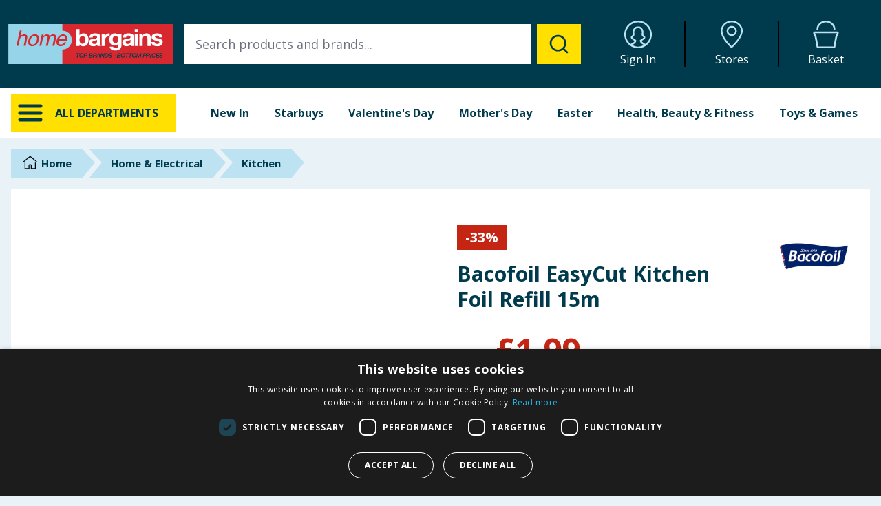

--- FILE ---
content_type: text/html
request_url: https://home.bargains/product/570f8582-0144-4df8-b1ff-07841b9a8ba4/bacofoil-easycut-kitchen-foil-refill-15m
body_size: 28117
content:
<!DOCTYPE html><html lang="en-GB"><head><meta name="viewport" content="width=device-width"/><meta charset="utf-8"/><title data-react-helmet="true">Bacofoil EasyCut Kitchen Foil Refill 15m | Home Bargains</title><meta data-react-helmet="true" name="viewport" content="width=device-width, initial-scale=1, interactive-widget=resizes-content"/><meta data-react-helmet="true" name="referrer" content="no-referrer-when-downgrade"/><meta data-react-helmet="true" name="description" content="Buy Bacofoil EasyCut Kitchen Foil Refill 15m for versatile food protection, grilling, and baking. Available at Home Bargains."/><meta data-react-helmet="true" name="og:description" content="Buy Bacofoil EasyCut Kitchen Foil Refill 15m for versatile food protection, grilling, and baking. Available at Home Bargains."/><meta data-react-helmet="true" name="keywords" content="Bacofoil EasyCut Kitchen Foil Refill, Bacofoil foil refill, kitchen foil 15m, tear-resistant foil, heat-resistant foil, versatile kitchen foil, Bacofoil EasyCut dispenser, grilling foil, baking foil, roasting foil, food wrapping foil, freezer safe foil, high quality kitchen foil, easy to use foil, food storage foil, Bacofoil Simple family, kitchen essentials"/><meta data-react-helmet="true" property="og:title" content="Bacofoil EasyCut Kitchen Foil Refill 15m"/><meta data-react-helmet="true" property="og:description" content="Buy Bacofoil EasyCut Kitchen Foil Refill 15m for versatile food protection, grilling, and baking. Available at Home Bargains."/><meta data-react-helmet="true" property="og:image" content="https://media.home.bargains/product-images/5/b/0/4/5b0487f84f516787df77139f50a226fe49bfc91c.png?x=630&amp;y=630&amp;fit=cover"/><meta data-react-helmet="true" property="og:image:alt" content="Bacofoil EasyCut Kitchen Foil Refill 15m"/><meta data-react-helmet="true" property="og:url" content="https://home.bargains/product/570f8582-0144-4df8-b1ff-07841b9a8ba4/bacofoil-easycut-kitchen-foil-refill-15m"/><meta data-react-helmet="true" property="og:type" content="website"/><meta data-react-helmet="true" property="og:locale" content="en_GB"/><meta data-react-helmet="true" property="og:site_name" content="Home Bargains"/><link data-react-helmet="true" rel="stylesheet" href="https://fonts.googleapis.com/css?family=Open+Sans:400,700,800&amp;display=swap"/><link data-react-helmet="true" rel="icon" href="/favicon.ico" sizes="any"/><link data-react-helmet="true" rel="icon" href="/icon.svg" type="image/svg+xml"/><link data-react-helmet="true" rel="apple-touch-icon" href="/apple-touch-icon.png"/><link data-react-helmet="true" rel="manifest" href="/manifest.webmanifest"/><link data-react-helmet="true" rel="preconnect" href="https://js.stripe.com"/><link data-react-helmet="true" rel="dns-prefetch" href="https://js.stripe.com"/><link data-react-helmet="true" rel="preconnect" href="https://media.home.bargains"/><link data-react-helmet="true" rel="dns-prefetch" href="https://media.home.bargains"/><link data-react-helmet="true" rel="canonical" href="https://home.bargains/product/570f8582-0144-4df8-b1ff-07841b9a8ba4/bacofoil-easycut-kitchen-foil-refill-15m"/><script data-react-helmet="true" type="application/ld+json">{"@context":"https://schema.org/","@type":"Product","id":"570f8582-0144-4df8-b1ff-07841b9a8ba4","sku":"570f8582-0144-4df8-b1ff-07841b9a8ba4","productID":"570f8582-0144-4df8-b1ff-07841b9a8ba4","name":"Bacofoil EasyCut Kitchen Foil Refill 15m","image":"https://media.home.bargains/product-images/5/b/0/4/5b0487f84f516787df77139f50a226fe49bfc91c.png?x=630&y=630&fit=cover","description":"Buy Bacofoil EasyCut Kitchen Foil Refill 15m for versatile food protection, grilling, and baking. Available at Home Bargains.","category":"Kitchen","brand":{"@type":"Brand","name":"Bacofoil"},"url":"https://home.bargains/product/570f8582-0144-4df8-b1ff-07841b9a8ba4/bacofoil-easycut-kitchen-foil-refill-15m","offers":{"@type":"Offer","price":"1.99","priceCurrency":"GBP","itemCondition":"https://schema.org/NewCondition","availability":"https://schema.org/InStock"}}</script><link href="/_flareact/static/pages/_app.a08f659b6e9d31c7c229.css" rel="stylesheet"/></head><body><noscript><iframe src="https://www.googletagmanager.com/ns.html?id=GTM-NJ4JN5M" height="0" width="0" style="display: none; visibility: hidden;"></iframe></noscript><div id="__flareact"><div id="site-wrapper" class="flex flex-col min-h-screen justify-between"><div class="flex flex-col z-10"><header id="header" class="flex flex-col md:flex-row flex-shrink-0 fixed z-80 md:relative justify-center w-full bg-hbdarkblue text-white h-32"><div class="flex w-full md:w-max p-1"><div class="flex flex-row md:flex-wrap justify-between w-full md:h-full items-center"><div class="flex flex-row justify-between w-full md:hidden px-1"><div class="flex flex-row justify-between gap-x-2 w-1/4 pr-4"><div class="py-1 fill-current group"><div class="m-auto w-8 h-8 text-hbmediumblue fill-current group-hover:text-hbyellow"><svg xmlns="http://www.w3.org/2000/svg" class="w-full h-full" viewBox="0 0 32 32"><path d="M4 10h24a2 2 0 0 0 0-4H4a2 2 0 0 0 0 4zm24 4H4a2 2 0 0 0 0 4h24a2 2 0 0 0 0-4zm0 8H4a2 2 0 0 0 0 4h24a2 2 0 0 0 0-4z"></path></svg></div><div class="w-full text-center pt-1 text-[0.6rem]">Menu</div></div><a target="_blank" href="https://storelocator.homebargains.co.uk/" class="pt-1 group"><div class="m-auto w-8 h-8 text-hbmediumblue fill-current group-hover:text-hbyellow"><svg xmlns="http://www.w3.org/2000/svg" class="w-full h-full" viewBox="-3.35 0 32 32"><path d="M12.651 0C5.906 0 0 5.233 0 11.689c0 9.777 12.507 20.319 12.507 20.319s12.958-10.897 12.958-20.319C25.466 5.233 19.395 0 12.651 0zm-.138 29.463C9.493 26.619 1.891 18.758 1.891 11.689c0-5.311 4.927-9.799 10.76-9.799 5.819 0 10.924 4.579 10.924 9.799-.001 6.814-7.955 14.881-11.063 17.774zm.21-23.354c-3.246 0-5.887 2.638-5.887 5.879s2.641 5.879 5.887 5.879 5.887-2.637 5.887-5.879-2.641-5.879-5.887-5.879zm0 9.868c-2.207 0-3.996-1.785-3.996-3.988s1.789-3.988 3.996-3.988 3.996 1.786 3.996 3.988-1.789 3.988-3.996 3.988z"></path></svg></div><div class="w-full text-center pt-1 text-[0.6rem]">Stores</div></a></div><div class="flex flex-grow mt-auto mb-auto"><a class="flex justify-center md:justify-left w-full cursor-pointer" href="/"><img class="w-48 md:w-full ml-auto mr-auto md:ml-0 md:mr-0" width="300" height="73" alt="Home Bargains" src="https://home.bargains/assets/images/logo-strapline.svg"/></a></div><div class="flex flex-row justify-between gap-x-2 w-1/4 pl-4"><a class="pt-1 group" href="/account"><div class="m-auto w-8 h-8 text-hbmediumblue fill-current group-hover:text-hbyellow"><svg xmlns="http://www.w3.org/2000/svg" class="w-full h-full" viewBox="0 0 32 32"><path d="M16 0C7.164 0 0 7.164 0 16s7.164 16 16 16 16-7.164 16-16S24.836 0 16 0zM9.074 28.228c.687-.333 1.628-.798 2.191-1.115 1.756-.988 2.898-2.958 2.71-3.993-.112-.615-.659-.952-1.858-1.689-.727-.447-2.43-1.491-2.594-1.927-.011-.159.164-.32.661-.696.555-.419 1.315-.992 1.549-1.994.13-.555.063-1.19-.013-1.924-.159-1.535-.358-3.446 1.244-5.055.852-.855 1.731-1.204 3.036-1.204 1.265 0 1.892.116 3.027 1.282 1.585 1.628 1.397 3.521 1.246 5.043-.073.728-.135 1.357-.006 1.909.234.999.995 1.571 1.55 1.988.496.372.67.532.668.636-.174.481-1.874 1.52-2.599 1.964-1.2.734-1.749 1.069-1.86 1.685-.195 1.064 1.135 3.028 2.684 3.964.561.339 1.508.802 2.205 1.131a13.961 13.961 0 0 1-13.838-.006zm15.623-1.195c-.809-.312-2.197-.906-2.987-1.584-.73-.627-1.424-1.337-1.663-1.812.24-.16.576-.365.848-.531 2.001-1.223 3.425-2.186 3.512-3.43.085-1.231-.789-1.888-1.427-2.367-.47-.353-.76-.589-.828-.884-.056-.239-.004-.766.047-1.276.17-1.717.429-4.31-1.784-6.584C18.877 6.987 17.722 6.699 16 6.699c-1.826 0-3.185.547-4.406 1.773-2.251 2.26-1.979 4.884-1.799 6.62.054.514.109 1.046.053 1.285-.069.298-.36.535-.83.89-.638.481-1.511 1.14-1.426 2.373.086 1.247 1.509 2.214 3.511 3.442.279.171.626.385.868.547-.208.463-.757 1.311-1.656 1.799-.985.535-2.374 1.274-3.008 1.61-3.265-2.578-5.372-6.561-5.372-11.036C1.935 8.247 8.245 1.937 16 1.937s14.065 6.31 14.065 14.065c0 4.473-2.105 8.454-5.368 11.033z"></path></svg></div><div class="w-full text-center pt-1 text-[0.6rem]">Sign In</div></a><a class="pt-1 group" href="/basket"><div class="relative m-auto w-8 h-8 text-hbmediumblue fill-current group-hover:text-hbyellow"><div class="absolute text-xs w-full text-center top-[0.95rem] md:top-5 font-bold text-hbyellow"></div><svg xmlns="http://www.w3.org/2000/svg" class="w-full h-full" viewBox="-1.15 0 32 32"><path d="M4.905 10.995c.56 0 1.015-.454 1.015-1.015 0-4.384 3.997-7.951 8.91-7.951s8.91 3.567 8.91 7.952a1.015 1.015 0 0 0 2.029 0C25.769 4.477 20.862 0 14.83 0S3.891 4.477 3.891 9.981c0 .56.454 1.014 1.015 1.014zm23.193 1.561H1.561c-.862 0-1.561.699-1.561 1.561 0 0 .198 1.514.507 2.775.084.34.956.716 1.054 1.127C2.7 22.806 3.902 30.507 3.902 30.507c0 .862 1.48 1.561 2.341 1.561h17.171c.862 0 2.341-.699 2.341-1.561 0 0 1.209-7.733 2.341-12.488.094-.396.965-.766 1.047-1.104.303-1.229.514-2.799.514-2.799 0-.862-.699-1.561-1.561-1.561zm-.876 3.312c-.412.325-.976.835-1.175 1.663-1.019 4.281-2.076 10.782-2.322 12.324a1.2 1.2 0 0 1-.311.105l-17.147.002a1.215 1.215 0 0 1-.335-.107c-.245-1.541-1.297-8.016-2.322-12.323-.197-.834-.766-1.35-1.179-1.68a27.585 27.585 0 0 1-.219-1.189h25.232c-.059.355-.135.784-.223 1.205z"></path></svg></div><div class="w-full text-center pt-1 text-[0.6rem]">Basket</div></a></div></div><div class="md:flex flex-row justify-between w-full hidden"><div class="flex mt-auto mb-auto p-2 w-64"><a class="flex justify-center md:justify-left w-full cursor-pointer" href="/"><img class="w-48 md:w-full ml-auto mr-auto md:ml-0 md:mr-0" width="300" height="73" alt="Home Bargains" src="https://home.bargains/assets/images/logo-strapline.svg"/></a></div><div class="hidden lg:flex flex-grow m-auto p-2"></div><div class="w-full h-auto w-6/12 lg:w-4/12 p-2"><div class="flex flex-row flex-wrap justify-end w-full md:h-full gap-x-1 md:gap-x-0"><a class="w-1/4 md:w-1/3 pl-2 pr-2 pt-1 md:pt-0 md:border-r-2 group md:border-black" href="/account"><div class="m-auto w-8 h-8 md:w-10 md:h-10 text-hbmediumblue fill-current group-hover:text-hbyellow"><svg xmlns="http://www.w3.org/2000/svg" class="w-full h-full" viewBox="0 0 32 32"><path d="M16 0C7.164 0 0 7.164 0 16s7.164 16 16 16 16-7.164 16-16S24.836 0 16 0zM9.074 28.228c.687-.333 1.628-.798 2.191-1.115 1.756-.988 2.898-2.958 2.71-3.993-.112-.615-.659-.952-1.858-1.689-.727-.447-2.43-1.491-2.594-1.927-.011-.159.164-.32.661-.696.555-.419 1.315-.992 1.549-1.994.13-.555.063-1.19-.013-1.924-.159-1.535-.358-3.446 1.244-5.055.852-.855 1.731-1.204 3.036-1.204 1.265 0 1.892.116 3.027 1.282 1.585 1.628 1.397 3.521 1.246 5.043-.073.728-.135 1.357-.006 1.909.234.999.995 1.571 1.55 1.988.496.372.67.532.668.636-.174.481-1.874 1.52-2.599 1.964-1.2.734-1.749 1.069-1.86 1.685-.195 1.064 1.135 3.028 2.684 3.964.561.339 1.508.802 2.205 1.131a13.961 13.961 0 0 1-13.838-.006zm15.623-1.195c-.809-.312-2.197-.906-2.987-1.584-.73-.627-1.424-1.337-1.663-1.812.24-.16.576-.365.848-.531 2.001-1.223 3.425-2.186 3.512-3.43.085-1.231-.789-1.888-1.427-2.367-.47-.353-.76-.589-.828-.884-.056-.239-.004-.766.047-1.276.17-1.717.429-4.31-1.784-6.584C18.877 6.987 17.722 6.699 16 6.699c-1.826 0-3.185.547-4.406 1.773-2.251 2.26-1.979 4.884-1.799 6.62.054.514.109 1.046.053 1.285-.069.298-.36.535-.83.89-.638.481-1.511 1.14-1.426 2.373.086 1.247 1.509 2.214 3.511 3.442.279.171.626.385.868.547-.208.463-.757 1.311-1.656 1.799-.985.535-2.374 1.274-3.008 1.61-3.265-2.578-5.372-6.561-5.372-11.036C1.935 8.247 8.245 1.937 16 1.937s14.065 6.31 14.065 14.065c0 4.473-2.105 8.454-5.368 11.033z"></path></svg></div><div class="hidden md:block w-full text-center pt-1 text-sm md:text-base">Sign In</div></a><a target="_blank" href="https://storelocator.homebargains.co.uk/" class="w-1/4 md:w-1/3 pl-2 pr-2 pt-1 md:pt-0 md:border-r-2 group md:border-black"><div class="m-auto w-8 h-8 md:w-10 md:h-10 text-hbmediumblue fill-current group-hover:text-hbyellow"><svg xmlns="http://www.w3.org/2000/svg" class="w-full h-full" viewBox="-3.35 0 32 32"><path d="M12.651 0C5.906 0 0 5.233 0 11.689c0 9.777 12.507 20.319 12.507 20.319s12.958-10.897 12.958-20.319C25.466 5.233 19.395 0 12.651 0zm-.138 29.463C9.493 26.619 1.891 18.758 1.891 11.689c0-5.311 4.927-9.799 10.76-9.799 5.819 0 10.924 4.579 10.924 9.799-.001 6.814-7.955 14.881-11.063 17.774zm.21-23.354c-3.246 0-5.887 2.638-5.887 5.879s2.641 5.879 5.887 5.879 5.887-2.637 5.887-5.879-2.641-5.879-5.887-5.879zm0 9.868c-2.207 0-3.996-1.785-3.996-3.988s1.789-3.988 3.996-3.988 3.996 1.786 3.996 3.988-1.789 3.988-3.996 3.988z"></path></svg></div><div class="hidden md:block w-full text-center pt-1 text-sm md:text-base">Stores</div></a><a class="w-1/4 md:w-1/3 pl-2 pr-2 pt-1 md:pt-0 group" href="/basket"><div class="relative m-auto w-8 h-8 md:w-10 md:h-10 text-hbmediumblue fill-current group-hover:text-hbyellow"><div class="absolute text-xs w-full text-center top-[0.95rem] md:top-5 font-bold text-hbyellow"></div><svg xmlns="http://www.w3.org/2000/svg" class="w-full h-full" viewBox="-1.15 0 32 32"><path d="M4.905 10.995c.56 0 1.015-.454 1.015-1.015 0-4.384 3.997-7.951 8.91-7.951s8.91 3.567 8.91 7.952a1.015 1.015 0 0 0 2.029 0C25.769 4.477 20.862 0 14.83 0S3.891 4.477 3.891 9.981c0 .56.454 1.014 1.015 1.014zm23.193 1.561H1.561c-.862 0-1.561.699-1.561 1.561 0 0 .198 1.514.507 2.775.084.34.956.716 1.054 1.127C2.7 22.806 3.902 30.507 3.902 30.507c0 .862 1.48 1.561 2.341 1.561h17.171c.862 0 2.341-.699 2.341-1.561 0 0 1.209-7.733 2.341-12.488.094-.396.965-.766 1.047-1.104.303-1.229.514-2.799.514-2.799 0-.862-.699-1.561-1.561-1.561zm-.876 3.312c-.412.325-.976.835-1.175 1.663-1.019 4.281-2.076 10.782-2.322 12.324a1.2 1.2 0 0 1-.311.105l-17.147.002a1.215 1.215 0 0 1-.335-.107c-.245-1.541-1.297-8.016-2.322-12.323-.197-.834-.766-1.35-1.179-1.68a27.585 27.585 0 0 1-.219-1.189h25.232c-.059.355-.135.784-.223 1.205z"></path></svg></div><div class="hidden md:block w-full text-center pt-1 text-sm md:text-base">Basket</div></a></div></div></div></div></div><div class="flex flex-row md:hidden"></div></header><div><nav id="nav"><div class="hidden md:flex relative justify-center bg-white z-50"><div class="w-max p-1 md:pt-0 md:pl-2 md:pr-2 md:pb-0"><div class="flex flex-wrap h-full relative content-center"><div class="w-64 p-1 md:pt-2 md:pr-2 md:pl-2 md:pb-0 md:mb-2"><div class="flex flex-row flex-wrap p-2 h-full bg-hbyellow cursor-pointer"><div class="w-10 h-10 fill-current mr-4"><svg xmlns="http://www.w3.org/2000/svg" class="w-full h-full" viewBox="0 0 32 32"><path d="M4 10h24a2 2 0 0 0 0-4H4a2 2 0 0 0 0 4zm24 4H4a2 2 0 0 0 0 4h24a2 2 0 0 0 0-4zm0 8H4a2 2 0 0 0 0 4h24a2 2 0 0 0 0-4z"></path></svg></div><div class="iefix-alldeptbtntext flex-grow m-auto font-bold truncate">ALL DEPARTMENTS</div></div></div><div class="flex-grow p-1 mb-2 lg:mb-0 md:pt-2 md:pr-2 md:pl-2 md:pb-0"><div class="hidden lg:block w-full pl-4"><div class="flex flex-row h-full font-bold text-center"><div class="flex-grow cursor-pointer"><a id="tab-new" class="block h-full pt-4 pb-6" href="/new">New In</a></div><div class="flex-grow cursor-pointer"><a id="tab-1" class="block h-full pt-4 pb-6" href="/category/999/starbuys">Starbuys</a><div id="tab-1-content" class="z-50 left-0 w-full absolute pl-2 pr-2 text-left cursor-default hidden"><div class="p-2 bg-hblightblue"><div class="flex flex-row"></div><div class="flex flex-row mt-2 text-sm bg-hblightblue"></div><a class="block mt-4 p-2 text-center text-lg bg-hbyellow hover:bg-hbdarkblue hover:text-white uppercase" href="/category/999/starbuys">VIEW <!-- -->Starbuys</a></div></div></div><div class="flex-grow cursor-pointer"><a id="tab-3" class="block h-full pt-4 pb-6" href="/category/958/valentines-day">Valentine&#x27;s Day</a><div id="tab-3-content" class="z-50 left-0 w-full absolute pl-2 pr-2 text-left cursor-default hidden"><div class="p-2 bg-hblightblue"><div class="flex flex-row"><div class="flex flex-col pt-2 pl-2 pr-2 w-1/6 text-sm"><div class="mt-2 mb-2 pb-2 border-b border-hbdarkblue"><a href="/category/985/valentines-confectionery">Valentine&#x27;s Confectionery</a></div><ul class="font-normal"></ul></div><div class="flex flex-col pt-2 pl-2 pr-2 w-1/6 text-sm"><div class="mt-2 mb-2 pb-2 border-b border-hbdarkblue"><a href="/category/884/valentines-candles">Valentine&#x27;s Candles</a></div><ul class="font-normal"></ul></div><div class="flex flex-col pt-2 pl-2 pr-2 w-1/6 text-sm"><div class="mt-2 mb-2 pb-2 border-b border-hbdarkblue"><a href="/category/882/valentines-night-in">Valentine&#x27;s Night In</a></div><ul class="font-normal"></ul></div></div><div class="flex flex-row mt-2 text-sm bg-hblightblue"><div class="flex flex-col pl-2 pr-2 w-1/6"><a href="/category/985/valentines-confectionery">VIEW MORE</a></div><div class="flex flex-col pl-2 pr-2 w-1/6"><a href="/category/884/valentines-candles">VIEW MORE</a></div><div class="flex flex-col pl-2 pr-2 w-1/6"><a href="/category/882/valentines-night-in">VIEW MORE</a></div></div><a class="block mt-4 p-2 text-center text-lg bg-hbyellow hover:bg-hbdarkblue hover:text-white uppercase" href="/category/958/valentines-day">VIEW <!-- -->Valentine&#x27;s Day</a></div></div></div><div class="flex-grow cursor-pointer"><a id="tab-4" class="block h-full pt-4 pb-6" href="/category/963/mothers-day">Mother&#x27;s Day </a><div id="tab-4-content" class="z-50 left-0 w-full absolute pl-2 pr-2 text-left cursor-default hidden"><div class="p-2 bg-hblightblue"><div class="flex flex-row"><div class="flex flex-col pt-2 pl-2 pr-2 w-1/6 text-sm"><div class="mt-2 mb-2 pb-2 border-b border-hbdarkblue"><a href="/category/556/mothers-day-candles">Mother&#x27;s Day Candles</a></div><ul class="font-normal"></ul></div><div class="flex flex-col pt-2 pl-2 pr-2 w-1/6 text-sm"><div class="mt-2 mb-2 pb-2 border-b border-hbdarkblue"><a href="/category/887/mothers-day-confectionery">Mother&#x27;s Day Confectionery</a></div><ul class="font-normal"></ul></div><div class="flex flex-col pt-2 pl-2 pr-2 w-1/6 text-sm"><div class="mt-2 mb-2 pb-2 border-b border-hbdarkblue"><a href="/category/991/gifts-for-nan">Gifts For Nan</a></div><ul class="font-normal"></ul></div><div class="flex flex-col pt-2 pl-2 pr-2 w-1/6 text-sm"><div class="mt-2 mb-2 pb-2 border-b border-hbdarkblue"><a href="/category/545/gifts-for-mum">Gifts For Mum</a></div><ul class="font-normal"></ul></div><div class="flex flex-col pt-2 pl-2 pr-2 w-1/6 text-sm"><div class="mt-2 mb-2 pb-2 border-b border-hbdarkblue"><a href="/category/223/pampering-essentials">Pampering Essentials</a></div><ul class="font-normal"></ul></div><div class="flex flex-col pt-2 pl-2 pr-2 w-1/6 text-sm"><div class="mt-2 mb-2 pb-2 border-b border-hbdarkblue"><a href="/category/841/home-accessories">Home Accessories</a></div><ul class="font-normal"></ul></div></div><div class="flex flex-row mt-2 text-sm bg-hblightblue"><div class="flex flex-col pl-2 pr-2 w-1/6"><a href="/category/556/mothers-day-candles">VIEW MORE</a></div><div class="flex flex-col pl-2 pr-2 w-1/6"><a href="/category/887/mothers-day-confectionery">VIEW MORE</a></div><div class="flex flex-col pl-2 pr-2 w-1/6"><a href="/category/991/gifts-for-nan">VIEW MORE</a></div><div class="flex flex-col pl-2 pr-2 w-1/6"><a href="/category/545/gifts-for-mum">VIEW MORE</a></div><div class="flex flex-col pl-2 pr-2 w-1/6"><a href="/category/223/pampering-essentials">VIEW MORE</a></div><div class="flex flex-col pl-2 pr-2 w-1/6"><a href="/category/841/home-accessories">VIEW MORE</a></div></div><a class="block mt-4 p-2 text-center text-lg bg-hbyellow hover:bg-hbdarkblue hover:text-white uppercase" href="/category/963/mothers-day">VIEW <!-- -->Mother&#x27;s Day </a></div></div></div><div class="flex-grow cursor-pointer"><a id="tab-5" class="block h-full pt-4 pb-6" href="/category/945/easter">Easter</a><div id="tab-5-content" class="z-50 left-0 w-full absolute pl-2 pr-2 text-left cursor-default hidden"><div class="p-2 bg-hblightblue"><div class="flex flex-row"><div class="flex flex-col pt-2 pl-2 pr-2 w-1/6 text-sm"><div class="mt-2 mb-2 pb-2 border-b border-hbdarkblue"><a href="/category/486/clothing">Clothing</a></div><ul class="font-normal"></ul></div><div class="flex flex-col pt-2 pl-2 pr-2 w-1/6 text-sm"><div class="mt-2 mb-2 pb-2 border-b border-hbdarkblue"><a href="/category/445/confectionery">Confectionery</a></div><ul class="font-normal"></ul></div><div class="flex flex-col pt-2 pl-2 pr-2 w-1/6 text-sm"><div class="mt-2 mb-2 pb-2 border-b border-hbdarkblue"><a href="/category/763/craft">Craft</a></div><ul class="font-normal"></ul></div><div class="flex flex-col pt-2 pl-2 pr-2 w-1/6 text-sm"><div class="mt-2 mb-2 pb-2 border-b border-hbdarkblue"><a href="/category/284/decor">Decor</a></div><ul class="font-normal"></ul></div><div class="flex flex-col pt-2 pl-2 pr-2 w-1/6 text-sm"><div class="mt-2 mb-2 pb-2 border-b border-hbdarkblue"><a href="/category/273/home-fragrance">Home Fragrance</a></div><ul class="font-normal"></ul></div><div class="flex flex-col pt-2 pl-2 pr-2 w-1/6 text-sm"><div class="mt-2 mb-2 pb-2 border-b border-hbdarkblue"><a href="/category/374/homeware">Homeware</a></div><ul class="font-normal"></ul></div></div><div class="flex flex-row mt-2 text-sm bg-hblightblue"><div class="flex flex-col pl-2 pr-2 w-1/6"><a href="/category/486/clothing">VIEW MORE</a></div><div class="flex flex-col pl-2 pr-2 w-1/6"><a href="/category/445/confectionery">VIEW MORE</a></div><div class="flex flex-col pl-2 pr-2 w-1/6"><a href="/category/763/craft">VIEW MORE</a></div><div class="flex flex-col pl-2 pr-2 w-1/6"><a href="/category/284/decor">VIEW MORE</a></div><div class="flex flex-col pl-2 pr-2 w-1/6"><a href="/category/273/home-fragrance">VIEW MORE</a></div><div class="flex flex-col pl-2 pr-2 w-1/6"><a href="/category/374/homeware">VIEW MORE</a></div></div><a class="block mt-4 p-2 text-center text-lg bg-hbyellow hover:bg-hbdarkblue hover:text-white uppercase" href="/category/945/easter">VIEW <!-- -->Easter</a></div></div></div><div class="flex-grow cursor-pointer"><a id="tab-8" class="block h-full pt-4 pb-6" href="/category/311/health-beauty-and-fitness">Health, Beauty &amp; Fitness</a><div id="tab-8-content" class="z-50 left-0 w-full absolute pl-2 pr-2 text-left cursor-default hidden"><div class="p-2 bg-hblightblue"><div class="flex flex-row"><div class="flex flex-col pt-2 pl-2 pr-2 w-1/6 text-sm"><a href="/category/287/sun-and-holiday"><img class="block" loading="lazy" width="255" height="125" src="https://media.home.bargains/assets/navbar/287.jpg" alt="Sun &amp; Holiday Products"/></a><div class="mt-2 mb-2 pb-2 border-b border-hbdarkblue"><a href="/category/287/sun-and-holiday">Sun &amp; Holiday</a></div><ul class="font-normal"><li><a href="/category/902/aftersun">Aftersun</a></li><li><a href="/category/433/insect-repellent">Insect Repellent</a></li><li><a href="/category/901/fake-and-gradual-tan">Fake &amp; Gradual Tan</a></li><li><a href="/category/903/sun-cream-lotions-and-sprays">Sun Cream, Lotions &amp; Sprays</a></li></ul></div><div class="flex flex-col pt-2 pl-2 pr-2 w-1/6 text-sm"><a href="/category/939/health-and-wellbeing"><img class="block" loading="lazy" width="255" height="125" src="https://media.home.bargains/assets/navbar/939.jpg" alt="Health &amp; Wellbeing Products"/></a><div class="mt-2 mb-2 pb-2 border-b border-hbdarkblue"><a href="/category/939/health-and-wellbeing">Health &amp; Wellbeing</a></div><ul class="font-normal"><li><a href="/category/932/cold-and-flu">Cold &amp; Flu</a></li><li><a href="/category/928/ear-mouth-and-skin-care">Ear, Mouth &amp; Skin Care</a></li><li><a href="/category/931/eye-care">Eye Care</a></li><li><a href="/category/644/family-planning">Family Planning</a></li><li><a href="/category/596/first-aid">First Aid</a></li><li><a href="/category/937/foot-care">Foot Care</a></li><li><a href="/category/929/hayfever-and-allergy-relief">Hayfever &amp; Allergy Relief</a></li><li><a href="/category/933/pain-relief">Pain Relief</a></li><li><a href="/category/764/vitamins-and-supplements">Vitamins &amp; Supplements</a></li></ul></div><div class="flex flex-col pt-2 pl-2 pr-2 w-1/6 text-sm"><a href="/category/741/fitness"><img class="block" loading="lazy" width="255" height="125" src="https://media.home.bargains/assets/navbar/741.jpg" alt="Fitness Products"/></a><div class="mt-2 mb-2 pb-2 border-b border-hbdarkblue"><a href="/category/741/fitness">Fitness</a></div><ul class="font-normal"><li><a href="/category/277/sports-nutrition">Sports Nutrition</a></li><li><a href="/category/649/meal-replacement">Meal Replacement </a></li><li><a href="/category/743/fitness-equipment">Fitness Equipment</a></li><li><a href="/category/039/fitness-clothing">Fitness Clothing</a></li></ul></div><div class="flex flex-col pt-2 pl-2 pr-2 w-1/6 text-sm"><a href="/category/899/toiletries"><img class="block" loading="lazy" width="255" height="125" src="https://media.home.bargains/assets/navbar/899.jpg" alt="Toiletries Products"/></a><div class="mt-2 mb-2 pb-2 border-b border-hbdarkblue"><a href="/category/899/toiletries">Toiletries</a></div><ul class="font-normal"><li><a href="/category/432/skin-care">Skin Care</a></li><li><a href="/category/936/dental-care">Dental Care</a></li><li><a href="/category/934/mens-toiletries">Mens Toiletries</a></li><li><a href="/category/805/sanitary-products">Sanitary Products</a></li><li><a href="/category/557/incontinence-products">Incontinence Products</a></li></ul></div><div class="flex flex-col pt-2 pl-2 pr-2 w-1/6 text-sm"><a href="/category/560/hair-care-and-styling"><img class="block" loading="lazy" width="255" height="125" src="https://media.home.bargains/assets/navbar/560.jpg" alt="Hair Care &amp; Styling Products"/></a><div class="mt-2 mb-2 pb-2 border-b border-hbdarkblue"><a href="/category/560/hair-care-and-styling">Hair Care &amp; Styling</a></div><ul class="font-normal"><li><a href="/category/034/hair-dye">Hair Dye</a></li><li><a href="/category/251/hair-accessories">Hair Accessories</a></li><li><a href="/category/037/shampoo">Shampoo</a></li></ul></div><div class="flex flex-col pt-2 pl-2 pr-2 w-1/6 text-sm"><a href="/category/318/make-up-and-nails"><img class="block" loading="lazy" width="255" height="125" src="https://media.home.bargains/assets/navbar/318.jpg" alt="Cosmetics &amp; Cleanser Products"/></a><div class="mt-2 mb-2 pb-2 border-b border-hbdarkblue"><a href="/category/318/make-up-and-nails">Make Up &amp; Nails</a></div><ul class="font-normal"></ul></div></div><div class="flex flex-row mt-2 text-sm bg-hblightblue"><div class="flex flex-col pl-2 pr-2 w-1/6"><a href="/category/287/sun-and-holiday">VIEW MORE</a></div><div class="flex flex-col pl-2 pr-2 w-1/6"><a href="/category/939/health-and-wellbeing">VIEW MORE</a></div><div class="flex flex-col pl-2 pr-2 w-1/6"><a href="/category/741/fitness">VIEW MORE</a></div><div class="flex flex-col pl-2 pr-2 w-1/6"><a href="/category/899/toiletries">VIEW MORE</a></div><div class="flex flex-col pl-2 pr-2 w-1/6"><a href="/category/560/hair-care-and-styling">VIEW MORE</a></div><div class="flex flex-col pl-2 pr-2 w-1/6"><a href="/category/318/make-up-and-nails">VIEW MORE</a></div></div><a class="block mt-4 p-2 text-center text-lg bg-hbyellow hover:bg-hbdarkblue hover:text-white uppercase" href="/category/311/health-beauty-and-fitness">VIEW <!-- -->Health, Beauty &amp; Fitness</a></div></div></div><div class="flex-grow cursor-pointer"><a id="tab-10" class="block h-full pt-4 pb-6" href="/category/594/toys-and-games">Toys &amp; Games</a><div id="tab-10-content" class="z-50 left-0 w-full absolute pl-2 pr-2 text-left cursor-default hidden"><div class="p-2 bg-hblightblue"><div class="flex flex-row"><div class="flex flex-col pt-2 pl-2 pr-2 w-1/6 text-sm"><a href="/category/009/9-years"><img class="block" loading="lazy" width="255" height="125" src="https://media.home.bargains/assets/navbar/009.png" alt="9 Years+ Toys"/></a><div class="mt-2 mb-2 pb-2 border-b border-hbdarkblue"><a href="/category/009/9-years">9 Years +</a></div><ul class="font-normal"></ul></div><div class="flex flex-col pt-2 pl-2 pr-2 w-1/6 text-sm"><a href="/category/068/6-8-years"><img class="block" loading="lazy" width="255" height="125" src="https://media.home.bargains/assets/navbar/068.png" alt="6 - 8 Years Toys"/></a><div class="mt-2 mb-2 pb-2 border-b border-hbdarkblue"><a href="/category/068/6-8-years">6 - 8 Years</a></div><ul class="font-normal"></ul></div><div class="flex flex-col pt-2 pl-2 pr-2 w-1/6 text-sm"><a href="/category/035/3-5-years"><img class="block" loading="lazy" width="255" height="125" src="https://media.home.bargains/assets/navbar/035.png" alt="3 - 5 Years Toys"/></a><div class="mt-2 mb-2 pb-2 border-b border-hbdarkblue"><a href="/category/035/3-5-years">3 - 5 Years</a></div><ul class="font-normal"></ul></div><div class="flex flex-col pt-2 pl-2 pr-2 w-1/6 text-sm"><a href="/category/036/0-36-months"><img class="block" loading="lazy" width="255" height="125" src="https://media.home.bargains/assets/navbar/036.png" alt="0 - 36 Months Toys"/></a><div class="mt-2 mb-2 pb-2 border-b border-hbdarkblue"><a href="/category/036/0-36-months">0 - 36 Months</a></div><ul class="font-normal"></ul></div><div class="flex flex-col pt-2 pl-2 pr-2 w-1/6 text-sm"><a href="/category/881/under-pound5"><img class="block" loading="lazy" width="255" height="125" src="https://media.home.bargains/assets/navbar/881.png" alt="Under £5"/></a><div class="mt-2 mb-2 pb-2 border-b border-hbdarkblue"><a href="/category/881/under-pound5">Under £5</a></div><ul class="font-normal"></ul></div><div class="flex flex-col pt-2 pl-2 pr-2 w-1/6 text-sm"><a href="/category/385/under-pound10"><img class="block" loading="lazy" width="255" height="125" src="https://media.home.bargains/assets/navbar/385.png" alt="Under £10"/></a><div class="mt-2 mb-2 pb-2 border-b border-hbdarkblue"><a href="/category/385/under-pound10">Under £10</a></div><ul class="font-normal"></ul></div></div><div class="flex flex-row mt-2 text-sm bg-hblightblue"><div class="flex flex-col pl-2 pr-2 w-1/6"><a href="/category/009/9-years">VIEW MORE</a></div><div class="flex flex-col pl-2 pr-2 w-1/6"><a href="/category/068/6-8-years">VIEW MORE</a></div><div class="flex flex-col pl-2 pr-2 w-1/6"><a href="/category/035/3-5-years">VIEW MORE</a></div><div class="flex flex-col pl-2 pr-2 w-1/6"><a href="/category/036/0-36-months">VIEW MORE</a></div><div class="flex flex-col pl-2 pr-2 w-1/6"><a href="/category/881/under-pound5">VIEW MORE</a></div><div class="flex flex-col pl-2 pr-2 w-1/6"><a href="/category/385/under-pound10">VIEW MORE</a></div></div><a class="block mt-4 p-2 text-center text-lg bg-hbyellow hover:bg-hbdarkblue hover:text-white uppercase" href="/category/594/toys-and-games">VIEW <!-- -->Toys &amp; Games</a></div></div></div></div></div><div class="h-full block lg:hidden"></div></div></div></div></div></nav><div class="hidden fixed z-40 top-0 left-0 w-full h-full blur-black-background"></div></div><div class="fixed z-90 top-0 left-0 w-full h-full blur-black-background hidden"></div><div id="drawer" class="closed"><div class="flex w-64 h-16 bg-hbred"><div class="flex items-center p-4 text-center text-white fill-current cursor-pointer"><div class="w-5 h-5"><svg xmlns="http://www.w3.org/2000/svg" viewBox="0 0 20 20" fill="currentColor" class="w-full h-full"><path fill-rule="evenodd" d="M5.47 5.47a.75.75 0 011.06 0L12 10.94l5.47-5.47a.75.75 0 111.06 1.06L13.06 12l5.47 5.47a.75.75 0 11-1.06 1.06L12 13.06l-5.47 5.47a.75.75 0 01-1.06-1.06L10.94 12 5.47 6.53a.75.75 0 010-1.06z" clip-rule="evenodd"></path></svg></div></div><div class="flex flex-grow items-center font-bold text-white px-2">ALL DEPARTMENTS</div></div><div class="w-64 space-y-0 border-b border-hbmediumgray"><div class="flex h-12 text-hbdarkblue fill-current"><a class="flex flex-grow items-center px-2 font-bold md:hover:bg-hbyellow cursor-pointer" href="/new"><span class="text-ellipsis overflow-hidden whitespace-nowrap">New In</span></a></div></div><div class="w-64 space-y-0 border-hbmediumgray border-b"><div class="flex h-12 text-hbdarkblue fill-current"><a class="flex flex-grow items-center px-2 font-bold md:hover:bg-hbyellow cursor-pointer" href="/brands"><span class="text-ellipsis overflow-hidden whitespace-nowrap">Brands</span></a></div></div><div class="w-64 space-y-0 border-b border-hbmediumgray" data-headlessui-state=""><div class="flex h-12 text-hbdarkblue fill-current"><a class="flex flex-grow overflow-hidden items-center px-2 font-bold md:hover:bg-hbyellow cursor-pointer" href="/category/657/online-exclusive"><span class="text-ellipsis overflow-hidden whitespace-nowrap">Online Exclusive</span></a></div></div><div class="w-64 space-y-0 border-b border-hbmediumgray" data-headlessui-state=""><div class="flex h-12 text-hbdarkblue fill-current"><a class="flex flex-grow overflow-hidden items-center px-2 font-bold md:hover:bg-hbyellow cursor-pointer" href="/category/999/starbuys"><span class="text-ellipsis overflow-hidden whitespace-nowrap">Starbuys</span></a></div></div><div class="w-64 space-y-0 border-b border-hbmediumgray" data-headlessui-state=""><div class="flex h-12 text-hbdarkblue fill-current"><a class="flex flex-grow overflow-hidden items-center px-2 font-bold md:hover:bg-hbyellow cursor-pointer" href="/category/581/hinch-home"><span class="text-ellipsis overflow-hidden whitespace-nowrap">Hinch Home</span></a></div></div><div class="w-64 space-y-0 border-b border-hbmediumgray" data-headlessui-state=""><div class="flex h-12 text-hbdarkblue fill-current"><button class="flex items-center w-full md:hover:bg-hbyellow pr-4 md:pr-8" id="headlessui-disclosure-button-undefined" type="button" aria-expanded="false" data-headlessui-state=""><a class="flex flex-grow overflow-hidden items-center px-2 font-bold md:hover:bg-hbyellow cursor-pointer"><span class="text-ellipsis overflow-hidden whitespace-nowrap">Valentine&#x27;s Day</span></a><div class="w-3 h-3 rotate-0"><svg xmlns="http://www.w3.org/2000/svg" class="w-full h-full" viewBox="0 0 32 32"><path d="M4.002 32a2.286 2.286 0 0 1-1.136-4.271L23.393 16 2.866 4.27A2.285 2.285 0 1 1 5.135.301l24 13.714a2.288 2.288 0 0 1-.001 3.969l-24 13.714A2.263 2.263 0 0 1 4.003 32z"></path></svg></div></button></div></div><div class="w-64 space-y-0 border-b border-hbmediumgray" data-headlessui-state=""><div class="flex h-12 text-hbdarkblue fill-current"><button class="flex items-center w-full md:hover:bg-hbyellow pr-4 md:pr-8" id="headlessui-disclosure-button-undefined" type="button" aria-expanded="false" data-headlessui-state=""><a class="flex flex-grow overflow-hidden items-center px-2 font-bold md:hover:bg-hbyellow cursor-pointer"><span class="text-ellipsis overflow-hidden whitespace-nowrap">Mother&#x27;s Day </span></a><div class="w-3 h-3 rotate-0"><svg xmlns="http://www.w3.org/2000/svg" class="w-full h-full" viewBox="0 0 32 32"><path d="M4.002 32a2.286 2.286 0 0 1-1.136-4.271L23.393 16 2.866 4.27A2.285 2.285 0 1 1 5.135.301l24 13.714a2.288 2.288 0 0 1-.001 3.969l-24 13.714A2.263 2.263 0 0 1 4.003 32z"></path></svg></div></button></div></div><div class="w-64 space-y-0 border-b border-hbmediumgray" data-headlessui-state=""><div class="flex h-12 text-hbdarkblue fill-current"><button class="flex items-center w-full md:hover:bg-hbyellow pr-4 md:pr-8" id="headlessui-disclosure-button-undefined" type="button" aria-expanded="false" data-headlessui-state=""><a class="flex flex-grow overflow-hidden items-center px-2 font-bold md:hover:bg-hbyellow cursor-pointer"><span class="text-ellipsis overflow-hidden whitespace-nowrap">Easter</span></a><div class="w-3 h-3 rotate-0"><svg xmlns="http://www.w3.org/2000/svg" class="w-full h-full" viewBox="0 0 32 32"><path d="M4.002 32a2.286 2.286 0 0 1-1.136-4.271L23.393 16 2.866 4.27A2.285 2.285 0 1 1 5.135.301l24 13.714a2.288 2.288 0 0 1-.001 3.969l-24 13.714A2.263 2.263 0 0 1 4.003 32z"></path></svg></div></button></div></div><div class="w-64 space-y-0 border-b border-hbmediumgray" data-headlessui-state=""><div class="flex h-12 text-hbdarkblue fill-current"><button class="flex items-center w-full md:hover:bg-hbyellow pr-4 md:pr-8" id="headlessui-disclosure-button-undefined" type="button" aria-expanded="false" data-headlessui-state=""><a class="flex flex-grow overflow-hidden items-center px-2 font-bold md:hover:bg-hbyellow cursor-pointer"><span class="text-ellipsis overflow-hidden whitespace-nowrap">Seasonal &amp; Events</span></a><div class="w-3 h-3 rotate-0"><svg xmlns="http://www.w3.org/2000/svg" class="w-full h-full" viewBox="0 0 32 32"><path d="M4.002 32a2.286 2.286 0 0 1-1.136-4.271L23.393 16 2.866 4.27A2.285 2.285 0 1 1 5.135.301l24 13.714a2.288 2.288 0 0 1-.001 3.969l-24 13.714A2.263 2.263 0 0 1 4.003 32z"></path></svg></div></button></div></div><div class="w-64 space-y-0 border-b border-hbmediumgray" data-headlessui-state=""><div class="flex h-12 text-hbdarkblue fill-current"><button class="flex items-center w-full md:hover:bg-hbyellow pr-4 md:pr-8" id="headlessui-disclosure-button-undefined" type="button" aria-expanded="false" data-headlessui-state=""><a class="flex flex-grow overflow-hidden items-center px-2 font-bold md:hover:bg-hbyellow cursor-pointer"><span class="text-ellipsis overflow-hidden whitespace-nowrap">Garden </span></a><div class="w-3 h-3 rotate-0"><svg xmlns="http://www.w3.org/2000/svg" class="w-full h-full" viewBox="0 0 32 32"><path d="M4.002 32a2.286 2.286 0 0 1-1.136-4.271L23.393 16 2.866 4.27A2.285 2.285 0 1 1 5.135.301l24 13.714a2.288 2.288 0 0 1-.001 3.969l-24 13.714A2.263 2.263 0 0 1 4.003 32z"></path></svg></div></button></div></div><div class="w-64 space-y-0 border-b border-hbmediumgray" data-headlessui-state=""><div class="flex h-12 text-hbdarkblue fill-current"><button class="flex items-center w-full md:hover:bg-hbyellow pr-4 md:pr-8" id="headlessui-disclosure-button-undefined" type="button" aria-expanded="false" data-headlessui-state=""><a class="flex flex-grow overflow-hidden items-center px-2 font-bold md:hover:bg-hbyellow cursor-pointer"><span class="text-ellipsis overflow-hidden whitespace-nowrap">Health, Beauty &amp; Fitness</span></a><div class="w-3 h-3 rotate-0"><svg xmlns="http://www.w3.org/2000/svg" class="w-full h-full" viewBox="0 0 32 32"><path d="M4.002 32a2.286 2.286 0 0 1-1.136-4.271L23.393 16 2.866 4.27A2.285 2.285 0 1 1 5.135.301l24 13.714a2.288 2.288 0 0 1-.001 3.969l-24 13.714A2.263 2.263 0 0 1 4.003 32z"></path></svg></div></button></div></div><div class="w-64 space-y-0 border-b border-hbmediumgray" data-headlessui-state=""><div class="flex h-12 text-hbdarkblue fill-current"><button class="flex items-center w-full md:hover:bg-hbyellow pr-4 md:pr-8" id="headlessui-disclosure-button-undefined" type="button" aria-expanded="false" data-headlessui-state=""><a class="flex flex-grow overflow-hidden items-center px-2 font-bold md:hover:bg-hbyellow cursor-pointer"><span class="text-ellipsis overflow-hidden whitespace-nowrap">Home &amp; Electrical</span></a><div class="w-3 h-3 rotate-0"><svg xmlns="http://www.w3.org/2000/svg" class="w-full h-full" viewBox="0 0 32 32"><path d="M4.002 32a2.286 2.286 0 0 1-1.136-4.271L23.393 16 2.866 4.27A2.285 2.285 0 1 1 5.135.301l24 13.714a2.288 2.288 0 0 1-.001 3.969l-24 13.714A2.263 2.263 0 0 1 4.003 32z"></path></svg></div></button></div></div><div class="w-64 space-y-0 border-b border-hbmediumgray" data-headlessui-state=""><div class="flex h-12 text-hbdarkblue fill-current"><button class="flex items-center w-full md:hover:bg-hbyellow pr-4 md:pr-8" id="headlessui-disclosure-button-undefined" type="button" aria-expanded="false" data-headlessui-state=""><a class="flex flex-grow overflow-hidden items-center px-2 font-bold md:hover:bg-hbyellow cursor-pointer"><span class="text-ellipsis overflow-hidden whitespace-nowrap">Toys &amp; Games</span></a><div class="w-3 h-3 rotate-0"><svg xmlns="http://www.w3.org/2000/svg" class="w-full h-full" viewBox="0 0 32 32"><path d="M4.002 32a2.286 2.286 0 0 1-1.136-4.271L23.393 16 2.866 4.27A2.285 2.285 0 1 1 5.135.301l24 13.714a2.288 2.288 0 0 1-.001 3.969l-24 13.714A2.263 2.263 0 0 1 4.003 32z"></path></svg></div></button></div></div><div class="w-64 space-y-0 border-b border-hbmediumgray" data-headlessui-state=""><div class="flex h-12 text-hbdarkblue fill-current"><button class="flex items-center w-full md:hover:bg-hbyellow pr-4 md:pr-8" id="headlessui-disclosure-button-undefined" type="button" aria-expanded="false" data-headlessui-state=""><a class="flex flex-grow overflow-hidden items-center px-2 font-bold md:hover:bg-hbyellow cursor-pointer"><span class="text-ellipsis overflow-hidden whitespace-nowrap">Arts, Crafts &amp; Stationery </span></a><div class="w-3 h-3 rotate-0"><svg xmlns="http://www.w3.org/2000/svg" class="w-full h-full" viewBox="0 0 32 32"><path d="M4.002 32a2.286 2.286 0 0 1-1.136-4.271L23.393 16 2.866 4.27A2.285 2.285 0 1 1 5.135.301l24 13.714a2.288 2.288 0 0 1-.001 3.969l-24 13.714A2.263 2.263 0 0 1 4.003 32z"></path></svg></div></button></div></div><div class="w-64 space-y-0 border-b border-hbmediumgray" data-headlessui-state=""><div class="flex h-12 text-hbdarkblue fill-current"><button class="flex items-center w-full md:hover:bg-hbyellow pr-4 md:pr-8" id="headlessui-disclosure-button-undefined" type="button" aria-expanded="false" data-headlessui-state=""><a class="flex flex-grow overflow-hidden items-center px-2 font-bold md:hover:bg-hbyellow cursor-pointer"><span class="text-ellipsis overflow-hidden whitespace-nowrap">Pets</span></a><div class="w-3 h-3 rotate-0"><svg xmlns="http://www.w3.org/2000/svg" class="w-full h-full" viewBox="0 0 32 32"><path d="M4.002 32a2.286 2.286 0 0 1-1.136-4.271L23.393 16 2.866 4.27A2.285 2.285 0 1 1 5.135.301l24 13.714a2.288 2.288 0 0 1-.001 3.969l-24 13.714A2.263 2.263 0 0 1 4.003 32z"></path></svg></div></button></div></div><div class="w-64 space-y-0 border-b border-hbmediumgray" data-headlessui-state=""><div class="flex h-12 text-hbdarkblue fill-current"><button class="flex items-center w-full md:hover:bg-hbyellow pr-4 md:pr-8" id="headlessui-disclosure-button-undefined" type="button" aria-expanded="false" data-headlessui-state=""><a class="flex flex-grow overflow-hidden items-center px-2 font-bold md:hover:bg-hbyellow cursor-pointer"><span class="text-ellipsis overflow-hidden whitespace-nowrap">Travel &amp; Leisure</span></a><div class="w-3 h-3 rotate-0"><svg xmlns="http://www.w3.org/2000/svg" class="w-full h-full" viewBox="0 0 32 32"><path d="M4.002 32a2.286 2.286 0 0 1-1.136-4.271L23.393 16 2.866 4.27A2.285 2.285 0 1 1 5.135.301l24 13.714a2.288 2.288 0 0 1-.001 3.969l-24 13.714A2.263 2.263 0 0 1 4.003 32z"></path></svg></div></button></div></div><div class="w-64 space-y-0 border-b border-hbmediumgray" data-headlessui-state=""><div class="flex h-12 text-hbdarkblue fill-current"><button class="flex items-center w-full md:hover:bg-hbyellow pr-4 md:pr-8" id="headlessui-disclosure-button-undefined" type="button" aria-expanded="false" data-headlessui-state=""><a class="flex flex-grow overflow-hidden items-center px-2 font-bold md:hover:bg-hbyellow cursor-pointer"><span class="text-ellipsis overflow-hidden whitespace-nowrap">Cleaning &amp; Household</span></a><div class="w-3 h-3 rotate-0"><svg xmlns="http://www.w3.org/2000/svg" class="w-full h-full" viewBox="0 0 32 32"><path d="M4.002 32a2.286 2.286 0 0 1-1.136-4.271L23.393 16 2.866 4.27A2.285 2.285 0 1 1 5.135.301l24 13.714a2.288 2.288 0 0 1-.001 3.969l-24 13.714A2.263 2.263 0 0 1 4.003 32z"></path></svg></div></button></div></div><div class="w-64 space-y-0 border-b border-hbmediumgray" data-headlessui-state=""><div class="flex h-12 text-hbdarkblue fill-current"><button class="flex items-center w-full md:hover:bg-hbyellow pr-4 md:pr-8" id="headlessui-disclosure-button-undefined" type="button" aria-expanded="false" data-headlessui-state=""><a class="flex flex-grow overflow-hidden items-center px-2 font-bold md:hover:bg-hbyellow cursor-pointer"><span class="text-ellipsis overflow-hidden whitespace-nowrap">Baby &amp; Kids</span></a><div class="w-3 h-3 rotate-0"><svg xmlns="http://www.w3.org/2000/svg" class="w-full h-full" viewBox="0 0 32 32"><path d="M4.002 32a2.286 2.286 0 0 1-1.136-4.271L23.393 16 2.866 4.27A2.285 2.285 0 1 1 5.135.301l24 13.714a2.288 2.288 0 0 1-.001 3.969l-24 13.714A2.263 2.263 0 0 1 4.003 32z"></path></svg></div></button></div></div><div class="w-64 space-y-0 border-b border-hbmediumgray" data-headlessui-state=""><div class="flex h-12 text-hbdarkblue fill-current"><button class="flex items-center w-full md:hover:bg-hbyellow pr-4 md:pr-8" id="headlessui-disclosure-button-undefined" type="button" aria-expanded="false" data-headlessui-state=""><a class="flex flex-grow overflow-hidden items-center px-2 font-bold md:hover:bg-hbyellow cursor-pointer"><span class="text-ellipsis overflow-hidden whitespace-nowrap">Clothing</span></a><div class="w-3 h-3 rotate-0"><svg xmlns="http://www.w3.org/2000/svg" class="w-full h-full" viewBox="0 0 32 32"><path d="M4.002 32a2.286 2.286 0 0 1-1.136-4.271L23.393 16 2.866 4.27A2.285 2.285 0 1 1 5.135.301l24 13.714a2.288 2.288 0 0 1-.001 3.969l-24 13.714A2.263 2.263 0 0 1 4.003 32z"></path></svg></div></button></div></div><div class="w-64 space-y-0 border-b border-hbmediumgray" data-headlessui-state=""><div class="flex h-12 text-hbdarkblue fill-current"><button class="flex items-center w-full md:hover:bg-hbyellow pr-4 md:pr-8" id="headlessui-disclosure-button-undefined" type="button" aria-expanded="false" data-headlessui-state=""><a class="flex flex-grow overflow-hidden items-center px-2 font-bold md:hover:bg-hbyellow cursor-pointer"><span class="text-ellipsis overflow-hidden whitespace-nowrap">Groceries</span></a><div class="w-3 h-3 rotate-0"><svg xmlns="http://www.w3.org/2000/svg" class="w-full h-full" viewBox="0 0 32 32"><path d="M4.002 32a2.286 2.286 0 0 1-1.136-4.271L23.393 16 2.866 4.27A2.285 2.285 0 1 1 5.135.301l24 13.714a2.288 2.288 0 0 1-.001 3.969l-24 13.714A2.263 2.263 0 0 1 4.003 32z"></path></svg></div></button></div></div><div class="w-64 space-y-0 border-b border-hbmediumgray" data-headlessui-state=""><div class="flex h-12 text-hbdarkblue fill-current"><button class="flex items-center w-full md:hover:bg-hbyellow pr-4 md:pr-8" id="headlessui-disclosure-button-undefined" type="button" aria-expanded="false" data-headlessui-state=""><a class="flex flex-grow overflow-hidden items-center px-2 font-bold md:hover:bg-hbyellow cursor-pointer"><span class="text-ellipsis overflow-hidden whitespace-nowrap">Bulk Buys</span></a><div class="w-3 h-3 rotate-0"><svg xmlns="http://www.w3.org/2000/svg" class="w-full h-full" viewBox="0 0 32 32"><path d="M4.002 32a2.286 2.286 0 0 1-1.136-4.271L23.393 16 2.866 4.27A2.285 2.285 0 1 1 5.135.301l24 13.714a2.288 2.288 0 0 1-.001 3.969l-24 13.714A2.263 2.263 0 0 1 4.003 32z"></path></svg></div></button></div></div></div></div><main id="main" class="flex flex-grow relative justify-center mt-32 md:mt-0"><div class="maincontent-wrapper w-max max-w-full p-1 md:p-2"><div class="my-1 md:my-2 md:mt-0"><div><div id="breadcrumb" class="pt-0 pb-2 px-1 md:p-2 md:pt-0"><div class="breadcrumb"><div class="breadcrumb-item home"><a class="flex flex-row" href="/"><span class="hidden md:inline-block w-6 h-5 mr-1"><svg xmlns="http://www.w3.org/2000/svg" class="w-full h-full" viewBox="0 0 32 32"><path d="M30.967 13.06 16.3 1.06a1.002 1.002 0 0 0-1.267 0l-14.667 12a1.001 1.001 0 0 0 1.268 1.547L15.666 3.126l14.033 11.481a.994.994 0 0 0 1.406-.14.998.998 0 0 0-.14-1.407zm-3.3 2.94a1 1 0 0 0-1 1v12.333h-7.333v-7c0-1.364-1.493-2.281-3.716-2.281-2.197 0-3.617.895-3.617 2.281v7H4.668V17a1 1 0 0 0-2 0v13.333a1 1 0 0 0 1 1h9.333a1 1 0 0 0 1-1l-.029-7.899c.103-.131.681-.376 1.616-.383.901-.035 1.563.227 1.748.375v7.907a1 1 0 0 0 1 1h9.333a1 1 0 0 0 1-1V17c-.001-.552-.449-1-1.001-1z"></path></svg></span><span class="inline-block">Home</span></a></div><div class="breadcrumb-item"><a href="/category/350/home-and-electrical">Home &amp; Electrical</a></div><div class="breadcrumb-item"><a href="/category/118/kitchen">Kitchen</a></div></div></div></div><div class="p-0 md:px-4 md:py-8 bg-white mx-1 md:mx-2 md:mt-2"><div class="flex flex-col md:flex-row md-justify-between"><div class="w-full md:px-4 md:w-1/2"><div class="w-full"><div class="swiper-container w-full bg-white aspect-square"><div class="swiper-wrapper"><div class="swiper-slide"><div class="swiper-zoom-container"><img src="https://media.home.bargains/product-images/5/b/0/4/5b0487f84f516787df77139f50a226fe49bfc91c.png?x=676&amp;y=676&amp;fit=cover" alt="Bacofoil EasyCut Kitchen Foil Refill 15m" data-srczoom="https://media.home.bargains/product-images/5/b/0/4/5b0487f84f516787df77139f50a226fe49bfc91c.png?x=1500&amp;y=1500&amp;fit=cover"/></div></div></div></div><div class="flex items-stretch mt-4 mx-4 md:mx-0 hidden"><button class="nav-prev flex px-2 bg-hbyellow justify-center items-center mr-2 disabled:opacity-50"><span class="rotate-[270deg] w-[1.7rem]"><svg xmlns="http://www.w3.org/2000/svg" class="w-full h-full" viewBox="0 0 20 20" fill="currentColor"><path fill-rule="evenodd" d="M14.707 12.707a1 1 0 01-1.414 0L10 9.414l-3.293 3.293a1 1 0 01-1.414-1.414l4-4a1 1 0 011.414 0l4 4a1 1 0 010 1.414z" clip-rule="evenodd"></path></svg></span></button><div class="swiper-container flex-grow"><div class="swiper-wrapper"><div class="swiper-slide bg-white aspect-square flex items-center"><img src="https://media.home.bargains/product-images/5/b/0/4/5b0487f84f516787df77139f50a226fe49bfc91c.png?x=104&amp;y=104&amp;fit=cover" alt="Bacofoil EasyCut Kitchen Foil Refill 15m"/></div></div></div><button class="nav-next flex px-2 bg-hbyellow justify-center items-center ml-2 disabled:opacity-50"><span class="rotate-90 w-[1.7rem]"><svg xmlns="http://www.w3.org/2000/svg" class="w-full h-full" viewBox="0 0 20 20" fill="currentColor"><path fill-rule="evenodd" d="M14.707 12.707a1 1 0 01-1.414 0L10 9.414l-3.293 3.293a1 1 0 01-1.414-1.414l4-4a1 1 0 011.414 0l4 4a1 1 0 010 1.414z" clip-rule="evenodd"></path></svg></span></button></div></div></div><div class="w-full md:pl-2 md:w-1/2"><div class="flex flex-col bg-white w-full h-full p-4 mt-4 md:mt-0"><div class="flex flex-row"><div class="w-3/4 pr-4 font-bold text-3xl leading-tight"><div></div><h1>Bacofoil EasyCut Kitchen Foil Refill 15m</h1></div><div class="w-1/4 text-right"><a href="/brand/bacofoil/bacofoil"><img class="inline" width="100" height="" loading="lazy" src="https://media.home.bargains/brand-images/f/e/6/d/fe6d3beffe263c7154f908425a6f70f490d5b406.jpg?x=200" alt="Bacofoil"/></a></div></div><div class="w-full"><div class="flex flex-col lg:flex-row justify-between w-full my-6 lg:my-8"><div class="w-full"><div><span class="line-through mr-4 text-hbdarkblue">£<!-- -->2.99</span><span class="font-bold text-5xl text-hbred">£<!-- -->1.99</span></div></div></div><div class="flex flex-col lg:flex-row justify-between w-full my-4 lg:my-8"><div class="w-full"><div class="md:relative w-full mt-4 lg:w-1/2 md:mt-0"><div class="flex flex-row rounded-sm w-full mt-4 lg:mt-0 lg:left-0 lg:bottom-0 bg-hbyellow"><div class="flex flex-row w-1/2 lg:w-auto p-2"><button class="block h-full w-1/3 lg:w-7 font-bold bg-hbdarkblue text-hbyellow">-</button><input type="text" class="purchase_quantity block w-1/3 lg:w-10 lg:flex-grow text-center font-bold px-0 border-hbdarkblue" name="purchase_quantity" value="1"/><button class="block h-full w-1/3 lg:w-7 font-bold bg-hbdarkblue text-hbyellow">+</button></div><button class="block w-full rounded-sm p-3 font-extrabold text-xl bg-hbyellow flex justify-center items-center hover:text-white hover:bg-hbdarkblue disabled:cursor-not-allowed min-h-[52px]">BUY</button></div></div></div></div></div><div class="border-t border-hbgray px-4 py-6"><p>Meet the Bacofoil EasyCut Kitchen Foil Refill – your kitchen&#x27;s new best friend! With 15m of tear-resistant, heat-resistant foil, it&#x27;s perfect for grilling, roasting, or storing leftovers, making food prep a breeze!</p></div><div class="border-t border-hbgray "><a href="https://help.homebargains.co.uk/hc/en-gb/articles/9121932637713-Terms-Conditions-of-Sale" class="flex flex-row w-full mt-6 mb-6 md:mt-10 md:mb-10 text-hbdarkblue"><div class="w-1/5 md:w-1/6 fill-current pl-2 pr-2 md:pl-4 md:pr-4"><svg xmlns="http://www.w3.org/2000/svg" class="w-full h-full" viewBox="-5 0 40 32"><path d="M29.277 2.723H2.724A2.723 2.723 0 0 0 .001 5.446v21.106a2.723 2.723 0 0 0 2.723 2.723h26.553A2.723 2.723 0 0 0 32 26.552V5.446a2.723 2.723 0 0 0-2.723-2.723zm-9.873 1.362V9.03l-.938-.625-1.044 1.238-1.49-1.289-1.294 1.294-.399-.398-.789-.79-.854.57V4.085h6.809zm11.234 22.468c0 .751-.611 1.362-1.362 1.362H2.723a1.364 1.364 0 0 1-1.362-1.362V5.447c0-.751.611-1.362 1.362-1.362h8.511v7.489l2.043-1.362 1.362 1.362 1.362-1.362 1.575 1.362 1.149-1.362 2.043 1.362V4.085h8.51c.751 0 1.362.611 1.362 1.362v21.106zM22.808 16H8.467c.839-.625 1.957-1.482 2.021-1.531a.681.681 0 0 0-.829-1.081c-.02.016-2.081 1.596-2.697 2.024a1.525 1.525 0 0 0-.67 1.234c-.003.488.274.897.665 1.243.349.31 1.823 1.307 2.622 1.954.152.123.315.214.496.214a.68.68 0 0 0 .496-1.147c-.261-.278-1.245-1.001-2.006-1.547h14.244c1.441 0 1.827 1.49 1.827 2.37 0 1.153-.572 2.396-1.827 2.396H15.32a.68.68 0 1 0 0 1.362h7.489c2.093 0 3.188-1.89 3.188-3.758 0-1.855-1.096-3.732-3.188-3.732z"></path></svg></div><div class="w-4/5 md:w-5/6 pl-4 pr-2 md:pr-4 md:pl-8"><div class="pb-2 font-bold text-sm md:text-base text-hbred">Change your mind?</div><div class="pr-0 md:pr-8 text-xs md:text-sm">30-day hassle free returns. FREE at our stores. Exclusions apply. Click for info.</div></div></a></div></div></div></div><div class="py-4"><div class="w-full px-4"><ul class="product-details-list"><li class="product-details-wrapper open"><div class="title-wrapper"><h2 class="text">Description</h2><div class="icon-wrapper"><span class="icon"><svg xmlns="http://www.w3.org/2000/svg" class="w-full h-full" viewBox="0 0 20 20" fill="currentColor"><path fill-rule="evenodd" d="M14.707 12.707a1 1 0 01-1.414 0L10 9.414l-3.293 3.293a1 1 0 01-1.414-1.414l4-4a1 1 0 011.414 0l4 4a1 1 0 010 1.414z" clip-rule="evenodd"></path></svg></span></div></div><div class="product-details-text markdown-content"><div><p>The perfect partner to the Bacofoil® Refillable EasyCut Foil Dispenser. The Bacofoil® EasyCut Foil Refill contains 15m of high quality foil and is incredibly versatile and easy to use. Perfect for grilling, roasting and wrapping food, and can even be used to store leftovers in the refrigerator or freezer. With it&#39;s tear resistant properties, Bacofoil® EasyCut Foil Refill can be moulded to any shape you like. Able to withstand high heat and extreme cold, it&#39;s the perfect all rounder for protecting food.</p>
</div><div class="text-xs text-right">P28980-A66422</div></div></li><li class="product-details-wrapper open"><div class="title-wrapper"><h2 class="text">Features</h2><div class="icon-wrapper"><span class="icon"><svg xmlns="http://www.w3.org/2000/svg" class="w-full h-full" viewBox="0 0 20 20" fill="currentColor"><path fill-rule="evenodd" d="M14.707 12.707a1 1 0 01-1.414 0L10 9.414l-3.293 3.293a1 1 0 01-1.414-1.414l4-4a1 1 0 011.414 0l4 4a1 1 0 010 1.414z" clip-rule="evenodd"></path></svg></span></div></div><div class="product-details-text markdown-content"><div><ul>
<li>Tear-resistant</li>
<li>Heat-resistant</li>
<li>Retains its shape</li>
<li>For use with Bacofoil EasyCut Foil Dispenser</li>
<li>Suitable for grilling, baking, roasting, wrapping and freezing</li>
</ul>
</div></div></li></ul></div></div><div class="px-4"><div></div><div class="mb-1 md:mb-2"><div><h2 class="border-b-2 pb-2 text-2xl md:text-3xl border-hbdarkblue text-hbred">More from Bacofoil...</h2></div><div class="overflow-hidden w-full pt-1 md:px-1 pb-2 "><div class="swiper-container w-full flex flex-col-reverse"><div class="swiper-pagination"></div><div class="swiper-wrapper"><div class="swiper-slide"><section class="productcard undefined"><div class="innerwrapper"><a href="/product/94500f31-9910-4d56-8244-829bff3e72bf/bacofoil-non-stick-kitchen-foil-easycut-system-10m"><img id="imgWrapper-product-29013_69802_BACOFOILNONSTICKKITCHENFOIL10M" class="mainimage aspect-281/294 invisible" width="281" height="294" loading="lazy" src="https://media.home.bargains/product-images/9/8/0/9/9809bab2250a76502e19bf5ec8d3fda662e062af.png?fit=cover&amp;x=281&amp;y=294" alt="Bacofoil Non-Stick Kitchen Foil EasyCut System 10m"/></a><div class="flex-grow"><a class="title line-clamp-3 text-ellipsis" href="/product/94500f31-9910-4d56-8244-829bff3e72bf/bacofoil-non-stick-kitchen-foil-easycut-system-10m">Bacofoil Non-Stick Kitchen Foil EasyCut System 10m</a></div><div class="flex flex-wrap-reverse mt-2 mb-6"><div class="pricewrapper items-end flex-grow"><div class="text-sm text-hbdarkblue line-through mr-2 font-bold">£<!-- -->3.19</div><div class="price">£<!-- -->1.99</div></div><div class="text-xs text-white bg-hbred px-2 py-1 mt-2 font-bold inline-block">-<!-- -->37<!-- -->%</div></div><div class="bottomwrapper"><div class="buttonwrapper"><button class="buybutton" data-id="94500f31-9910-4d56-8244-829bff3e72bf">BUY</button></div><div class="hd-icon"><span title="Available For Home Delivery"><svg xmlns="http://www.w3.org/2000/svg" class="w-full h-full" viewBox="0 0 32 32"><path d="M28.138 12.138c-.449-2.43-1.772-6.069-4.966-6.069H2.206A2.207 2.207 0 0 0-.001 8.276v13.241c0 1.219.988 2.207 2.207 2.207h.117a3.034 3.034 0 0 0 5.836-.001v.001h13.476c.36 1.273 1.529 2.207 2.917 2.207s2.557-.934 2.917-2.207h2.324A2.207 2.207 0 0 0 32 21.517v-6.069c0-1.818-3.629-2.047-3.862-3.31zm-4.966-4.966c2.642 0 3.594 3.613 3.88 5.166.005.027.017.05.023.076H22.62V7.172h.552zM1.103 8.276c0-.609.495-1.103 1.103-1.103h19.31v10.483H1.102V8.277zm4.138 16.552c-1.065 0-1.931-.866-1.931-1.931s.866-1.931 1.931-1.931 1.931.866 1.931 1.931-.866 1.931-1.931 1.931zm19.311 0c-1.065 0-1.931-.866-1.931-1.931s.866-1.931 1.931-1.931 1.931.866 1.931 1.931-.866 1.931-1.931 1.931zm6.345-3.311c0 .609-.495 1.103-1.103 1.103h-2.221a3.034 3.034 0 0 0-6.042 0H8.262a3.034 3.034 0 0 0-6.042 0h-.014a1.104 1.104 0 0 1-1.103-1.103v-2.759h29.793v2.759zm0-3.862h-8.276v-4.138h5.161c.453.387 1.042.666 1.594.921.531.247 1.521.704 1.521 1.01v2.207z"></path></svg></span></div><div class="cc-icon"></div></div></div></section></div><div class="swiper-slide"><section class="productcard undefined"><div class="innerwrapper"><a href="/product/39c3c31a-90f0-45f9-badb-99d731fcfce3/bacofoil-cling-film-with-easy-cut-system-20m"><img id="imgWrapper-product-32591_66707BacofoilClingFilmwithEasy_CutSystem20m" class="mainimage aspect-281/294 invisible" width="281" height="294" loading="lazy" src="https://media.home.bargains/product-images/a/a/9/f/aa9f41b4dae5d766e8699ef0cf25a86dc7bc906f.png?fit=cover&amp;x=281&amp;y=294" alt="Bacofoil Cling Film with Easy-Cut System 20m"/></a><div class="flex-grow"><a class="title line-clamp-3 text-ellipsis" href="/product/39c3c31a-90f0-45f9-badb-99d731fcfce3/bacofoil-cling-film-with-easy-cut-system-20m">Bacofoil Cling Film with Easy-Cut System 20m</a></div><div class="flex flex-wrap-reverse mt-2 mb-6"><div class="pricewrapper items-end flex-grow"><div class="price">£<!-- -->1.49</div></div></div><div class="bottomwrapper"><div class="buttonwrapper"><button class="buybutton" data-id="39c3c31a-90f0-45f9-badb-99d731fcfce3">BUY</button></div><div class="hd-icon"><span title="Available For Home Delivery"><svg xmlns="http://www.w3.org/2000/svg" class="w-full h-full" viewBox="0 0 32 32"><path d="M28.138 12.138c-.449-2.43-1.772-6.069-4.966-6.069H2.206A2.207 2.207 0 0 0-.001 8.276v13.241c0 1.219.988 2.207 2.207 2.207h.117a3.034 3.034 0 0 0 5.836-.001v.001h13.476c.36 1.273 1.529 2.207 2.917 2.207s2.557-.934 2.917-2.207h2.324A2.207 2.207 0 0 0 32 21.517v-6.069c0-1.818-3.629-2.047-3.862-3.31zm-4.966-4.966c2.642 0 3.594 3.613 3.88 5.166.005.027.017.05.023.076H22.62V7.172h.552zM1.103 8.276c0-.609.495-1.103 1.103-1.103h19.31v10.483H1.102V8.277zm4.138 16.552c-1.065 0-1.931-.866-1.931-1.931s.866-1.931 1.931-1.931 1.931.866 1.931 1.931-.866 1.931-1.931 1.931zm19.311 0c-1.065 0-1.931-.866-1.931-1.931s.866-1.931 1.931-1.931 1.931.866 1.931 1.931-.866 1.931-1.931 1.931zm6.345-3.311c0 .609-.495 1.103-1.103 1.103h-2.221a3.034 3.034 0 0 0-6.042 0H8.262a3.034 3.034 0 0 0-6.042 0h-.014a1.104 1.104 0 0 1-1.103-1.103v-2.759h29.793v2.759zm0-3.862h-8.276v-4.138h5.161c.453.387 1.042.666 1.594.921.531.247 1.521.704 1.521 1.01v2.207z"></path></svg></span></div><div class="cc-icon"></div></div></div></section></div><div class="swiper-slide"><section class="productcard undefined"><div class="innerwrapper"><a href="/product/37c056e5-bf0c-4175-9bba-dbe67120fe88/bacofoil-easycut-cling-film-refill-60m"><img id="imgWrapper-product-28985_95045_BACOFOILEASYCUTCLINGFILMREFILL60M" class="mainimage aspect-281/294 invisible" width="281" height="294" loading="lazy" src="https://media.home.bargains/product-images/7/a/9/d/7a9d39dc1ad1e560843debeee98cf1ed4ed8d3c4.png?fit=cover&amp;x=281&amp;y=294" alt="Bacofoil EasyCut Cling Film Refill 60m"/></a><div class="flex-grow"><a class="title line-clamp-3 text-ellipsis" href="/product/37c056e5-bf0c-4175-9bba-dbe67120fe88/bacofoil-easycut-cling-film-refill-60m">Bacofoil EasyCut Cling Film Refill 60m</a></div><div class="flex flex-wrap-reverse mt-2 mb-6"><div class="pricewrapper items-end flex-grow"><div class="price">£<!-- -->1.99</div></div></div><div class="bottomwrapper"><div class="buttonwrapper"><button class="buybutton" data-id="37c056e5-bf0c-4175-9bba-dbe67120fe88">BUY</button></div><div class="hd-icon"><span title="Available For Home Delivery"><svg xmlns="http://www.w3.org/2000/svg" class="w-full h-full" viewBox="0 0 32 32"><path d="M28.138 12.138c-.449-2.43-1.772-6.069-4.966-6.069H2.206A2.207 2.207 0 0 0-.001 8.276v13.241c0 1.219.988 2.207 2.207 2.207h.117a3.034 3.034 0 0 0 5.836-.001v.001h13.476c.36 1.273 1.529 2.207 2.917 2.207s2.557-.934 2.917-2.207h2.324A2.207 2.207 0 0 0 32 21.517v-6.069c0-1.818-3.629-2.047-3.862-3.31zm-4.966-4.966c2.642 0 3.594 3.613 3.88 5.166.005.027.017.05.023.076H22.62V7.172h.552zM1.103 8.276c0-.609.495-1.103 1.103-1.103h19.31v10.483H1.102V8.277zm4.138 16.552c-1.065 0-1.931-.866-1.931-1.931s.866-1.931 1.931-1.931 1.931.866 1.931 1.931-.866 1.931-1.931 1.931zm19.311 0c-1.065 0-1.931-.866-1.931-1.931s.866-1.931 1.931-1.931 1.931.866 1.931 1.931-.866 1.931-1.931 1.931zm6.345-3.311c0 .609-.495 1.103-1.103 1.103h-2.221a3.034 3.034 0 0 0-6.042 0H8.262a3.034 3.034 0 0 0-6.042 0h-.014a1.104 1.104 0 0 1-1.103-1.103v-2.759h29.793v2.759zm0-3.862h-8.276v-4.138h5.161c.453.387 1.042.666 1.594.921.531.247 1.521.704 1.521 1.01v2.207z"></path></svg></span></div><div class="cc-icon"></div></div></div></section></div><div class="swiper-slide"><section class="productcard undefined"><div class="innerwrapper"><a href="/product/e7ea807a-d8e6-4b93-b365-af195c778d9b/bacofoil-non-stick-non-slip-baking-paper-24-sheets"><img id="imgWrapper-product-28904_60765_BACOFOILNONSTICKBAKINGPAPERSHEETS24" class="mainimage aspect-281/294 invisible" width="281" height="294" loading="lazy" src="https://media.home.bargains/product-images/5/f/c/d/5fcd03a117db9a2c316fe986c7a02049f4c67126.png?fit=cover&amp;x=281&amp;y=294" alt="Bacofoil Non-Stick Non-Slip Baking Paper 24 Sheets"/></a><div class="flex-grow"><a class="title line-clamp-3 text-ellipsis" href="/product/e7ea807a-d8e6-4b93-b365-af195c778d9b/bacofoil-non-stick-non-slip-baking-paper-24-sheets">Bacofoil Non-Stick Non-Slip Baking Paper 24 Sheets</a></div><div class="flex flex-wrap-reverse mt-2 mb-6"><div class="pricewrapper items-end flex-grow"><div class="text-sm text-hbdarkblue line-through mr-2 font-bold">£<!-- -->3.99</div><div class="price">£<!-- -->1.99</div></div><div class="text-xs text-white bg-hbred px-2 py-1 mt-2 font-bold inline-block">-<!-- -->50<!-- -->%</div></div><div class="bottomwrapper"><div class="buttonwrapper"><button class="buybutton" data-id="e7ea807a-d8e6-4b93-b365-af195c778d9b">BUY</button></div><div class="hd-icon"><span title="Available For Home Delivery"><svg xmlns="http://www.w3.org/2000/svg" class="w-full h-full" viewBox="0 0 32 32"><path d="M28.138 12.138c-.449-2.43-1.772-6.069-4.966-6.069H2.206A2.207 2.207 0 0 0-.001 8.276v13.241c0 1.219.988 2.207 2.207 2.207h.117a3.034 3.034 0 0 0 5.836-.001v.001h13.476c.36 1.273 1.529 2.207 2.917 2.207s2.557-.934 2.917-2.207h2.324A2.207 2.207 0 0 0 32 21.517v-6.069c0-1.818-3.629-2.047-3.862-3.31zm-4.966-4.966c2.642 0 3.594 3.613 3.88 5.166.005.027.017.05.023.076H22.62V7.172h.552zM1.103 8.276c0-.609.495-1.103 1.103-1.103h19.31v10.483H1.102V8.277zm4.138 16.552c-1.065 0-1.931-.866-1.931-1.931s.866-1.931 1.931-1.931 1.931.866 1.931 1.931-.866 1.931-1.931 1.931zm19.311 0c-1.065 0-1.931-.866-1.931-1.931s.866-1.931 1.931-1.931 1.931.866 1.931 1.931-.866 1.931-1.931 1.931zm6.345-3.311c0 .609-.495 1.103-1.103 1.103h-2.221a3.034 3.034 0 0 0-6.042 0H8.262a3.034 3.034 0 0 0-6.042 0h-.014a1.104 1.104 0 0 1-1.103-1.103v-2.759h29.793v2.759zm0-3.862h-8.276v-4.138h5.161c.453.387 1.042.666 1.594.921.531.247 1.521.704 1.521 1.01v2.207z"></path></svg></span></div><div class="cc-icon"></div></div></div></section></div></div></div></div></div><div class="mb-1 md:mb-2"><div><h2 class="border-b-2 pb-2 text-2xl md:text-3xl border-hbdarkblue text-hbred">More from Kitchen...</h2></div><div class="overflow-hidden w-full pt-1 md:px-1 pb-2 "><div class="swiper-container w-full flex flex-col-reverse"><div class="swiper-pagination"></div><div class="swiper-wrapper"><div class="swiper-slide"><section class="productcard undefined"><div class="innerwrapper"><a href="/product/fa0c2719-6197-4181-aa9e-30bd0530eba2/scribble-pop-shop-tracker-bottle-good-vibes"><img id="imgWrapper-product-31185_53948ScribblePopShopTrackerBottleGoodVibes" class="mainimage aspect-281/294 invisible" width="281" height="294" loading="lazy" src="https://media.home.bargains/product-images/b/9/c/8/b9c8730f3f3e31d068501bdd2af732264bcff824.png?fit=cover&amp;x=281&amp;y=294" alt=" Scribble Pop Shop Tracker Bottle - Good Vibes"/></a><div class="flex-grow"><a class="title line-clamp-3 text-ellipsis" href="/product/fa0c2719-6197-4181-aa9e-30bd0530eba2/scribble-pop-shop-tracker-bottle-good-vibes"> Scribble Pop Shop Tracker Bottle - Good Vibes</a></div><div class="flex flex-wrap-reverse mt-2 mb-6"><div class="pricewrapper items-end flex-grow"><div class="price">£<!-- -->1.99</div></div></div><div class="bottomwrapper"><div class="buttonwrapper"><button class="buybutton" data-id="fa0c2719-6197-4181-aa9e-30bd0530eba2">BUY</button></div><div class="hd-icon"><span title="Available For Home Delivery"><svg xmlns="http://www.w3.org/2000/svg" class="w-full h-full" viewBox="0 0 32 32"><path d="M28.138 12.138c-.449-2.43-1.772-6.069-4.966-6.069H2.206A2.207 2.207 0 0 0-.001 8.276v13.241c0 1.219.988 2.207 2.207 2.207h.117a3.034 3.034 0 0 0 5.836-.001v.001h13.476c.36 1.273 1.529 2.207 2.917 2.207s2.557-.934 2.917-2.207h2.324A2.207 2.207 0 0 0 32 21.517v-6.069c0-1.818-3.629-2.047-3.862-3.31zm-4.966-4.966c2.642 0 3.594 3.613 3.88 5.166.005.027.017.05.023.076H22.62V7.172h.552zM1.103 8.276c0-.609.495-1.103 1.103-1.103h19.31v10.483H1.102V8.277zm4.138 16.552c-1.065 0-1.931-.866-1.931-1.931s.866-1.931 1.931-1.931 1.931.866 1.931 1.931-.866 1.931-1.931 1.931zm19.311 0c-1.065 0-1.931-.866-1.931-1.931s.866-1.931 1.931-1.931 1.931.866 1.931 1.931-.866 1.931-1.931 1.931zm6.345-3.311c0 .609-.495 1.103-1.103 1.103h-2.221a3.034 3.034 0 0 0-6.042 0H8.262a3.034 3.034 0 0 0-6.042 0h-.014a1.104 1.104 0 0 1-1.103-1.103v-2.759h29.793v2.759zm0-3.862h-8.276v-4.138h5.161c.453.387 1.042.666 1.594.921.531.247 1.521.704 1.521 1.01v2.207z"></path></svg></span></div><div class="cc-icon"></div></div></div></section></div><div class="swiper-slide"><section class="productcard undefined"><div class="innerwrapper"><a href="/product/4f87b940-1711-4d70-a50a-606104fd3a75/kitchen-roll-holder"><img id="imgWrapper-product-25111_62470KitchenRollHolderWhite" class="mainimage aspect-281/294 invisible" width="281" height="294" loading="lazy" src="https://media.home.bargains/product-images/3/8/1/0/38101f3b2f58a8e05c4d103d5e3e3bd39babb9a9.png?fit=cover&amp;x=281&amp;y=294" alt="Kitchen Roll Holder - White"/></a><div class="flex-grow"><a class="title line-clamp-3 text-ellipsis" href="/product/4f87b940-1711-4d70-a50a-606104fd3a75/kitchen-roll-holder">Kitchen Roll Holder - White</a></div><div class="flex flex-wrap-reverse mt-2 mb-6"><div class="pricewrapper items-end flex-grow"><div class="price">£<!-- -->3.99</div></div></div><div class="bottomwrapper"><div class="buttonwrapper"><a class="viewbutton" href="/product/4f87b940-1711-4d70-a50a-606104fd3a75/kitchen-roll-holder">VIEW</a></div><div class="hd-icon"><span title="Available For Home Delivery"><svg xmlns="http://www.w3.org/2000/svg" class="w-full h-full" viewBox="0 0 32 32"><path d="M28.138 12.138c-.449-2.43-1.772-6.069-4.966-6.069H2.206A2.207 2.207 0 0 0-.001 8.276v13.241c0 1.219.988 2.207 2.207 2.207h.117a3.034 3.034 0 0 0 5.836-.001v.001h13.476c.36 1.273 1.529 2.207 2.917 2.207s2.557-.934 2.917-2.207h2.324A2.207 2.207 0 0 0 32 21.517v-6.069c0-1.818-3.629-2.047-3.862-3.31zm-4.966-4.966c2.642 0 3.594 3.613 3.88 5.166.005.027.017.05.023.076H22.62V7.172h.552zM1.103 8.276c0-.609.495-1.103 1.103-1.103h19.31v10.483H1.102V8.277zm4.138 16.552c-1.065 0-1.931-.866-1.931-1.931s.866-1.931 1.931-1.931 1.931.866 1.931 1.931-.866 1.931-1.931 1.931zm19.311 0c-1.065 0-1.931-.866-1.931-1.931s.866-1.931 1.931-1.931 1.931.866 1.931 1.931-.866 1.931-1.931 1.931zm6.345-3.311c0 .609-.495 1.103-1.103 1.103h-2.221a3.034 3.034 0 0 0-6.042 0H8.262a3.034 3.034 0 0 0-6.042 0h-.014a1.104 1.104 0 0 1-1.103-1.103v-2.759h29.793v2.759zm0-3.862h-8.276v-4.138h5.161c.453.387 1.042.666 1.594.921.531.247 1.521.704 1.521 1.01v2.207z"></path></svg></span></div><div class="cc-icon"></div></div></div></section></div><div class="swiper-slide"><section class="productcard undefined"><div class="innerwrapper"><a href="/product/8bc7b99a-25f6-4f5a-a405-95ad74c3ba46/open-kitchen-100percent-cotton-tea-towels-5-pack"><img id="imgWrapper-product-17067_54064OpenKitchen100CottonTeaTowels5PackOchre" class="mainimage aspect-281/294 invisible" width="281" height="294" loading="lazy" src="https://media.home.bargains/product-images/f/d/b/f/fdbf937f3a6f0b303df18814bc94eec4d3aef508.png?fit=cover&amp;x=281&amp;y=294" alt="Open Kitchen 100% Cotton Tea Towels 5 Pack - Ochre"/></a><div class="flex-grow"><a class="title line-clamp-3 text-ellipsis" href="/product/8bc7b99a-25f6-4f5a-a405-95ad74c3ba46/open-kitchen-100percent-cotton-tea-towels-5-pack">Open Kitchen 100% Cotton Tea Towels 5 Pack - Yellow</a></div><div class="flex flex-wrap-reverse mt-2 mb-6"><div class="pricewrapper items-end flex-grow"><div class="price">£<!-- -->4.99</div></div></div><div class="bottomwrapper"><div class="buttonwrapper"><a class="viewbutton" href="/product/8bc7b99a-25f6-4f5a-a405-95ad74c3ba46/open-kitchen-100percent-cotton-tea-towels-5-pack">VIEW</a></div><div class="hd-icon"><span title="Available For Home Delivery"><svg xmlns="http://www.w3.org/2000/svg" class="w-full h-full" viewBox="0 0 32 32"><path d="M28.138 12.138c-.449-2.43-1.772-6.069-4.966-6.069H2.206A2.207 2.207 0 0 0-.001 8.276v13.241c0 1.219.988 2.207 2.207 2.207h.117a3.034 3.034 0 0 0 5.836-.001v.001h13.476c.36 1.273 1.529 2.207 2.917 2.207s2.557-.934 2.917-2.207h2.324A2.207 2.207 0 0 0 32 21.517v-6.069c0-1.818-3.629-2.047-3.862-3.31zm-4.966-4.966c2.642 0 3.594 3.613 3.88 5.166.005.027.017.05.023.076H22.62V7.172h.552zM1.103 8.276c0-.609.495-1.103 1.103-1.103h19.31v10.483H1.102V8.277zm4.138 16.552c-1.065 0-1.931-.866-1.931-1.931s.866-1.931 1.931-1.931 1.931.866 1.931 1.931-.866 1.931-1.931 1.931zm19.311 0c-1.065 0-1.931-.866-1.931-1.931s.866-1.931 1.931-1.931 1.931.866 1.931 1.931-.866 1.931-1.931 1.931zm6.345-3.311c0 .609-.495 1.103-1.103 1.103h-2.221a3.034 3.034 0 0 0-6.042 0H8.262a3.034 3.034 0 0 0-6.042 0h-.014a1.104 1.104 0 0 1-1.103-1.103v-2.759h29.793v2.759zm0-3.862h-8.276v-4.138h5.161c.453.387 1.042.666 1.594.921.531.247 1.521.704 1.521 1.01v2.207z"></path></svg></span></div><div class="cc-icon"></div></div></div></section></div><div class="swiper-slide"><section class="productcard undefined"><div class="innerwrapper"><a href="/product/859abb83-ff5e-44e5-af11-9dfc46042794/the-outdoor-edit-travellers-bazaar-round-pvc-tablecloth-blue"><img id="imgWrapper-product-41492_21898TheOutdoorEditTraveller_sBazaarRoundPVCTablecloth_Blue" class="mainimage aspect-281/294 invisible" width="281" height="294" loading="lazy" src="https://media.home.bargains/product-images/5/7/1/3/5713683641ac81c7eb3f715fc1da51867a2bc895.jpg?fit=cover&amp;x=281&amp;y=294" alt="The Outdoor Edit Traveller&#x27;s Bazaar Round PVC Tablecloth - Blue"/></a><div class="flex-grow"><a class="title line-clamp-3 text-ellipsis" href="/product/859abb83-ff5e-44e5-af11-9dfc46042794/the-outdoor-edit-travellers-bazaar-round-pvc-tablecloth-blue">The Outdoor Edit Traveller&#x27;s Bazaar Round PVC Tablecloth - Blue</a></div><div class="flex flex-wrap-reverse mt-2 mb-6"><div class="pricewrapper items-end flex-grow"><div class="price">£<!-- -->4.99</div></div></div><div class="bottomwrapper"><div class="buttonwrapper"><button class="buybutton" data-id="859abb83-ff5e-44e5-af11-9dfc46042794">BUY</button></div><div class="hd-icon"><span title="Available For Home Delivery"><svg xmlns="http://www.w3.org/2000/svg" class="w-full h-full" viewBox="0 0 32 32"><path d="M28.138 12.138c-.449-2.43-1.772-6.069-4.966-6.069H2.206A2.207 2.207 0 0 0-.001 8.276v13.241c0 1.219.988 2.207 2.207 2.207h.117a3.034 3.034 0 0 0 5.836-.001v.001h13.476c.36 1.273 1.529 2.207 2.917 2.207s2.557-.934 2.917-2.207h2.324A2.207 2.207 0 0 0 32 21.517v-6.069c0-1.818-3.629-2.047-3.862-3.31zm-4.966-4.966c2.642 0 3.594 3.613 3.88 5.166.005.027.017.05.023.076H22.62V7.172h.552zM1.103 8.276c0-.609.495-1.103 1.103-1.103h19.31v10.483H1.102V8.277zm4.138 16.552c-1.065 0-1.931-.866-1.931-1.931s.866-1.931 1.931-1.931 1.931.866 1.931 1.931-.866 1.931-1.931 1.931zm19.311 0c-1.065 0-1.931-.866-1.931-1.931s.866-1.931 1.931-1.931 1.931.866 1.931 1.931-.866 1.931-1.931 1.931zm6.345-3.311c0 .609-.495 1.103-1.103 1.103h-2.221a3.034 3.034 0 0 0-6.042 0H8.262a3.034 3.034 0 0 0-6.042 0h-.014a1.104 1.104 0 0 1-1.103-1.103v-2.759h29.793v2.759zm0-3.862h-8.276v-4.138h5.161c.453.387 1.042.666 1.594.921.531.247 1.521.704 1.521 1.01v2.207z"></path></svg></span></div><div class="cc-icon"></div></div></div></section></div><div class="swiper-slide"><section class="productcard undefined"><div class="innerwrapper"><a href="/product/aa780ae6-fda5-48ac-a36e-244f7999f9ea/open-kitchen-18cm-saucepan-with-lid"><img id="imgWrapper-product-84071OK18CMSAUCEPAN" class="mainimage aspect-281/294 invisible" width="281" height="294" loading="lazy" src="https://media.home.bargains/product-images/3/3/2/3/33233efe4da8cc1edc057c8564426aec1c6b6858.png?fit=cover&amp;x=281&amp;y=294" alt="Open Kitchen 18cm Saucepan With Lid"/></a><div class="flex-grow"><a class="title line-clamp-3 text-ellipsis" href="/product/aa780ae6-fda5-48ac-a36e-244f7999f9ea/open-kitchen-18cm-saucepan-with-lid">Open Kitchen 18cm Saucepan With Lid</a></div><div class="flex flex-wrap-reverse mt-2 mb-6"><div class="pricewrapper items-end flex-grow"><div class="price">£<!-- -->6.99</div></div></div><div class="bottomwrapper"><div class="buttonwrapper"><button class="buybutton" data-id="aa780ae6-fda5-48ac-a36e-244f7999f9ea">BUY</button></div><div class="hd-icon"><span title="Available For Home Delivery"><svg xmlns="http://www.w3.org/2000/svg" class="w-full h-full" viewBox="0 0 32 32"><path d="M28.138 12.138c-.449-2.43-1.772-6.069-4.966-6.069H2.206A2.207 2.207 0 0 0-.001 8.276v13.241c0 1.219.988 2.207 2.207 2.207h.117a3.034 3.034 0 0 0 5.836-.001v.001h13.476c.36 1.273 1.529 2.207 2.917 2.207s2.557-.934 2.917-2.207h2.324A2.207 2.207 0 0 0 32 21.517v-6.069c0-1.818-3.629-2.047-3.862-3.31zm-4.966-4.966c2.642 0 3.594 3.613 3.88 5.166.005.027.017.05.023.076H22.62V7.172h.552zM1.103 8.276c0-.609.495-1.103 1.103-1.103h19.31v10.483H1.102V8.277zm4.138 16.552c-1.065 0-1.931-.866-1.931-1.931s.866-1.931 1.931-1.931 1.931.866 1.931 1.931-.866 1.931-1.931 1.931zm19.311 0c-1.065 0-1.931-.866-1.931-1.931s.866-1.931 1.931-1.931 1.931.866 1.931 1.931-.866 1.931-1.931 1.931zm6.345-3.311c0 .609-.495 1.103-1.103 1.103h-2.221a3.034 3.034 0 0 0-6.042 0H8.262a3.034 3.034 0 0 0-6.042 0h-.014a1.104 1.104 0 0 1-1.103-1.103v-2.759h29.793v2.759zm0-3.862h-8.276v-4.138h5.161c.453.387 1.042.666 1.594.921.531.247 1.521.704 1.521 1.01v2.207z"></path></svg></span></div><div class="cc-icon"></div></div></div></section></div><div class="swiper-slide"><section class="productcard undefined"><div class="innerwrapper"><a href="/product/eda5b7c4-cdaa-408c-951a-176a06305d5c/jane-asher-palette-knife"><img id="imgWrapper-product-31894_73219PaletteKnife" class="mainimage aspect-281/294 invisible" width="281" height="294" loading="lazy" src="https://media.home.bargains/product-images/4/3/7/9/4379d7958e0d8eb9f7eb19201f7d4447cdaa900e.png?fit=cover&amp;x=281&amp;y=294" alt="Jane Asher Palette Knife"/></a><div class="flex-grow"><a class="title line-clamp-3 text-ellipsis" href="/product/eda5b7c4-cdaa-408c-951a-176a06305d5c/jane-asher-palette-knife">Jane Asher Palette Knife</a></div><div class="flex flex-wrap-reverse mt-2 mb-6"><div class="pricewrapper items-end flex-grow"><div class="price">£<!-- -->1.49</div></div></div><div class="bottomwrapper"><div class="buttonwrapper"><button class="buybutton" data-id="eda5b7c4-cdaa-408c-951a-176a06305d5c">BUY</button></div><div class="hd-icon"><span title="Available For Home Delivery"><svg xmlns="http://www.w3.org/2000/svg" class="w-full h-full" viewBox="0 0 32 32"><path d="M28.138 12.138c-.449-2.43-1.772-6.069-4.966-6.069H2.206A2.207 2.207 0 0 0-.001 8.276v13.241c0 1.219.988 2.207 2.207 2.207h.117a3.034 3.034 0 0 0 5.836-.001v.001h13.476c.36 1.273 1.529 2.207 2.917 2.207s2.557-.934 2.917-2.207h2.324A2.207 2.207 0 0 0 32 21.517v-6.069c0-1.818-3.629-2.047-3.862-3.31zm-4.966-4.966c2.642 0 3.594 3.613 3.88 5.166.005.027.017.05.023.076H22.62V7.172h.552zM1.103 8.276c0-.609.495-1.103 1.103-1.103h19.31v10.483H1.102V8.277zm4.138 16.552c-1.065 0-1.931-.866-1.931-1.931s.866-1.931 1.931-1.931 1.931.866 1.931 1.931-.866 1.931-1.931 1.931zm19.311 0c-1.065 0-1.931-.866-1.931-1.931s.866-1.931 1.931-1.931 1.931.866 1.931 1.931-.866 1.931-1.931 1.931zm6.345-3.311c0 .609-.495 1.103-1.103 1.103h-2.221a3.034 3.034 0 0 0-6.042 0H8.262a3.034 3.034 0 0 0-6.042 0h-.014a1.104 1.104 0 0 1-1.103-1.103v-2.759h29.793v2.759zm0-3.862h-8.276v-4.138h5.161c.453.387 1.042.666 1.594.921.531.247 1.521.704 1.521 1.01v2.207z"></path></svg></span></div><div class="cc-icon"></div></div></div></section></div><div class="swiper-slide"><section class="productcard undefined"><div class="innerwrapper"><a href="/product/f0efc4c8-f71b-4215-91f5-5db4e8fa7b95/open-kitchen-egg-poacher"><img id="imgWrapper-product-34315OKEASTERPOACHER" class="mainimage aspect-281/294 invisible" width="281" height="294" loading="lazy" src="https://media.home.bargains/product-images/d/e/e/d/deed253d7f0b477de8ab5115fc97dcc8c111736c.png?fit=cover&amp;x=281&amp;y=294" alt="Open Kitchen Egg Poacher"/></a><div class="flex-grow"><a class="title line-clamp-3 text-ellipsis" href="/product/f0efc4c8-f71b-4215-91f5-5db4e8fa7b95/open-kitchen-egg-poacher">Open Kitchen Egg Poacher</a></div><div class="flex flex-wrap-reverse mt-2 mb-6"><div class="pricewrapper items-end flex-grow"><div class="price">£<!-- -->7.99</div></div></div><div class="bottomwrapper"><div class="buttonwrapper"><button class="buybutton" data-id="f0efc4c8-f71b-4215-91f5-5db4e8fa7b95">BUY</button></div><div class="hd-icon"><span title="Available For Home Delivery"><svg xmlns="http://www.w3.org/2000/svg" class="w-full h-full" viewBox="0 0 32 32"><path d="M28.138 12.138c-.449-2.43-1.772-6.069-4.966-6.069H2.206A2.207 2.207 0 0 0-.001 8.276v13.241c0 1.219.988 2.207 2.207 2.207h.117a3.034 3.034 0 0 0 5.836-.001v.001h13.476c.36 1.273 1.529 2.207 2.917 2.207s2.557-.934 2.917-2.207h2.324A2.207 2.207 0 0 0 32 21.517v-6.069c0-1.818-3.629-2.047-3.862-3.31zm-4.966-4.966c2.642 0 3.594 3.613 3.88 5.166.005.027.017.05.023.076H22.62V7.172h.552zM1.103 8.276c0-.609.495-1.103 1.103-1.103h19.31v10.483H1.102V8.277zm4.138 16.552c-1.065 0-1.931-.866-1.931-1.931s.866-1.931 1.931-1.931 1.931.866 1.931 1.931-.866 1.931-1.931 1.931zm19.311 0c-1.065 0-1.931-.866-1.931-1.931s.866-1.931 1.931-1.931 1.931.866 1.931 1.931-.866 1.931-1.931 1.931zm6.345-3.311c0 .609-.495 1.103-1.103 1.103h-2.221a3.034 3.034 0 0 0-6.042 0H8.262a3.034 3.034 0 0 0-6.042 0h-.014a1.104 1.104 0 0 1-1.103-1.103v-2.759h29.793v2.759zm0-3.862h-8.276v-4.138h5.161c.453.387 1.042.666 1.594.921.531.247 1.521.704 1.521 1.01v2.207z"></path></svg></span></div><div class="cc-icon"></div></div></div></section></div><div class="swiper-slide"><section class="productcard undefined"><div class="innerwrapper"><a href="/product/4f87b940-1711-4d70-a50a-606104fd3a75/kitchen-roll-holder"><img id="imgWrapper-product-24981_62470KitchenRollHolderBlack" class="mainimage aspect-281/294 invisible" width="281" height="294" loading="lazy" src="https://media.home.bargains/product-images/3/1/8/8/31885147be063c116d277de27e206e424d006c6e.png?fit=cover&amp;x=281&amp;y=294" alt="Kitchen Roll Holder - Black"/></a><div class="flex-grow"><a class="title line-clamp-3 text-ellipsis" href="/product/4f87b940-1711-4d70-a50a-606104fd3a75/kitchen-roll-holder">Kitchen Roll Holder - Black</a></div><div class="flex flex-wrap-reverse mt-2 mb-6"><div class="pricewrapper items-end flex-grow"><div class="price">£<!-- -->3.99</div></div></div><div class="bottomwrapper"><div class="buttonwrapper"><a class="viewbutton" href="/product/4f87b940-1711-4d70-a50a-606104fd3a75/kitchen-roll-holder">VIEW</a></div><div class="hd-icon"><span title="Available For Home Delivery"><svg xmlns="http://www.w3.org/2000/svg" class="w-full h-full" viewBox="0 0 32 32"><path d="M28.138 12.138c-.449-2.43-1.772-6.069-4.966-6.069H2.206A2.207 2.207 0 0 0-.001 8.276v13.241c0 1.219.988 2.207 2.207 2.207h.117a3.034 3.034 0 0 0 5.836-.001v.001h13.476c.36 1.273 1.529 2.207 2.917 2.207s2.557-.934 2.917-2.207h2.324A2.207 2.207 0 0 0 32 21.517v-6.069c0-1.818-3.629-2.047-3.862-3.31zm-4.966-4.966c2.642 0 3.594 3.613 3.88 5.166.005.027.017.05.023.076H22.62V7.172h.552zM1.103 8.276c0-.609.495-1.103 1.103-1.103h19.31v10.483H1.102V8.277zm4.138 16.552c-1.065 0-1.931-.866-1.931-1.931s.866-1.931 1.931-1.931 1.931.866 1.931 1.931-.866 1.931-1.931 1.931zm19.311 0c-1.065 0-1.931-.866-1.931-1.931s.866-1.931 1.931-1.931 1.931.866 1.931 1.931-.866 1.931-1.931 1.931zm6.345-3.311c0 .609-.495 1.103-1.103 1.103h-2.221a3.034 3.034 0 0 0-6.042 0H8.262a3.034 3.034 0 0 0-6.042 0h-.014a1.104 1.104 0 0 1-1.103-1.103v-2.759h29.793v2.759zm0-3.862h-8.276v-4.138h5.161c.453.387 1.042.666 1.594.921.531.247 1.521.704 1.521 1.01v2.207z"></path></svg></span></div><div class="cc-icon"></div></div></div></section></div><div class="swiper-slide"><section class="productcard undefined"><div class="innerwrapper"><a href="/product/0eacbd41-fd42-4465-8b8d-d7437d380edc/kitchen-solutions-four-tier-multi-storage-trolley"><img id="imgWrapper-product-66666KS4TIERWIRETROLLEYBLACK" class="mainimage aspect-281/294 invisible" width="281" height="294" loading="lazy" src="https://media.home.bargains/product-images/d/1/3/a/d13aa5b8d35956b3361ad02368617d0261107f38.png?fit=cover&amp;x=281&amp;y=294" alt="Kitchen Solutions Four Tier Multi Storage Trolley - Black"/></a><div class="flex-grow"><a class="title line-clamp-3 text-ellipsis" href="/product/0eacbd41-fd42-4465-8b8d-d7437d380edc/kitchen-solutions-four-tier-multi-storage-trolley">Kitchen Solutions Four Tier Multi Storage Trolley - Black</a></div><div class="flex flex-wrap-reverse mt-2 mb-6"><div class="pricewrapper items-end flex-grow"><div class="price">£<!-- -->9.99</div></div></div><div class="bottomwrapper"><div class="buttonwrapper"><a class="viewbutton" href="/product/0eacbd41-fd42-4465-8b8d-d7437d380edc/kitchen-solutions-four-tier-multi-storage-trolley">VIEW</a></div><div class="hd-icon"><span title="Available For Home Delivery"><svg xmlns="http://www.w3.org/2000/svg" class="w-full h-full" viewBox="0 0 32 32"><path d="M28.138 12.138c-.449-2.43-1.772-6.069-4.966-6.069H2.206A2.207 2.207 0 0 0-.001 8.276v13.241c0 1.219.988 2.207 2.207 2.207h.117a3.034 3.034 0 0 0 5.836-.001v.001h13.476c.36 1.273 1.529 2.207 2.917 2.207s2.557-.934 2.917-2.207h2.324A2.207 2.207 0 0 0 32 21.517v-6.069c0-1.818-3.629-2.047-3.862-3.31zm-4.966-4.966c2.642 0 3.594 3.613 3.88 5.166.005.027.017.05.023.076H22.62V7.172h.552zM1.103 8.276c0-.609.495-1.103 1.103-1.103h19.31v10.483H1.102V8.277zm4.138 16.552c-1.065 0-1.931-.866-1.931-1.931s.866-1.931 1.931-1.931 1.931.866 1.931 1.931-.866 1.931-1.931 1.931zm19.311 0c-1.065 0-1.931-.866-1.931-1.931s.866-1.931 1.931-1.931 1.931.866 1.931 1.931-.866 1.931-1.931 1.931zm6.345-3.311c0 .609-.495 1.103-1.103 1.103h-2.221a3.034 3.034 0 0 0-6.042 0H8.262a3.034 3.034 0 0 0-6.042 0h-.014a1.104 1.104 0 0 1-1.103-1.103v-2.759h29.793v2.759zm0-3.862h-8.276v-4.138h5.161c.453.387 1.042.666 1.594.921.531.247 1.521.704 1.521 1.01v2.207z"></path></svg></span></div><div class="cc-icon"></div></div></div></section></div><div class="swiper-slide"><section class="productcard undefined"><div class="innerwrapper"><a href="/product/e92cc6ef-bf6a-46c9-98f6-63d1141de6a0/kitchen-solutions-fridge-can-storage"><img id="imgWrapper-product-28355_85591KitchenSolutionsFridgeCanStorage" class="mainimage aspect-281/294 invisible" width="281" height="294" loading="lazy" src="https://media.home.bargains/product-images/b/0/a/1/b0a18dfc28f04bb72e886b9da8f0e9d087358e2c.png?fit=cover&amp;x=281&amp;y=294" alt="Kitchen Solutions Fridge Can Storage"/></a><div class="flex-grow"><a class="title line-clamp-3 text-ellipsis" href="/product/e92cc6ef-bf6a-46c9-98f6-63d1141de6a0/kitchen-solutions-fridge-can-storage">Kitchen Solutions Fridge Can Storage</a></div><div class="flex flex-wrap-reverse mt-2 mb-6"><div class="pricewrapper items-end flex-grow"><div class="price">£<!-- -->2.29</div></div></div><div class="bottomwrapper"><div class="buttonwrapper"><button class="buybutton" data-id="e92cc6ef-bf6a-46c9-98f6-63d1141de6a0">BUY</button></div><div class="hd-icon"><span title="Available For Home Delivery"><svg xmlns="http://www.w3.org/2000/svg" class="w-full h-full" viewBox="0 0 32 32"><path d="M28.138 12.138c-.449-2.43-1.772-6.069-4.966-6.069H2.206A2.207 2.207 0 0 0-.001 8.276v13.241c0 1.219.988 2.207 2.207 2.207h.117a3.034 3.034 0 0 0 5.836-.001v.001h13.476c.36 1.273 1.529 2.207 2.917 2.207s2.557-.934 2.917-2.207h2.324A2.207 2.207 0 0 0 32 21.517v-6.069c0-1.818-3.629-2.047-3.862-3.31zm-4.966-4.966c2.642 0 3.594 3.613 3.88 5.166.005.027.017.05.023.076H22.62V7.172h.552zM1.103 8.276c0-.609.495-1.103 1.103-1.103h19.31v10.483H1.102V8.277zm4.138 16.552c-1.065 0-1.931-.866-1.931-1.931s.866-1.931 1.931-1.931 1.931.866 1.931 1.931-.866 1.931-1.931 1.931zm19.311 0c-1.065 0-1.931-.866-1.931-1.931s.866-1.931 1.931-1.931 1.931.866 1.931 1.931-.866 1.931-1.931 1.931zm6.345-3.311c0 .609-.495 1.103-1.103 1.103h-2.221a3.034 3.034 0 0 0-6.042 0H8.262a3.034 3.034 0 0 0-6.042 0h-.014a1.104 1.104 0 0 1-1.103-1.103v-2.759h29.793v2.759zm0-3.862h-8.276v-4.138h5.161c.453.387 1.042.666 1.594.921.531.247 1.521.704 1.521 1.01v2.207z"></path></svg></span></div><div class="cc-icon"></div></div></div></section></div></div></div></div></div></div></div></div></div></main><footer id="footer" class="min-h-64"><div class="footer-top min-h-40"><div class="top-outer-wrapper "><div class="top-inner-wrapper"><div class="column-outer-wrapper"><div class="column-inner-wrapper"><div class="title">FOLLOW US</div><div class="flex flex-col content-between"><div class="text-hbyellow"><a class="inline-block w-12 h-12 md:w-8 lg:w-12 lg:h-12 fill-current mr-2" target="_blank" href="https://www.facebook.com/homebargains"><svg xmlns="http://www.w3.org/2000/svg" class="w-full h-full" viewBox="0 0 32 32"><path d="M16 0C7.164 0 0 7.164 0 16s7.164 16 16 16 16-7.164 16-16S24.836 0 16 0zm0 30.685C7.903 30.685 1.315 24.097 1.315 16S7.903 1.315 16 1.315 30.685 7.902 30.685 16c0 8.097-6.588 14.685-14.685 14.685zm4.358-22.932c-.19-.055-.372-.114-.55-.171-.708-.227-1.441-.462-2.365-.462-.673 0-1.954.077-2.971.592a4.14 4.14 0 0 0-1.84 1.929c-.282.611-.42 1.288-.447 2.218h-.175c-.726 0-1.315.589-1.315 1.315v2.412c0 .726.589 1.315 1.315 1.315h.171v6.663c0 .726.589 1.315 1.315 1.315h3.174c.726 0 1.315-.589 1.315-1.315v-6.663h.665c.614 0 1.146-.425 1.283-1.024l.548-2.412a1.313 1.313 0 0 0-.255-1.112l-.018-.023c.234-.178.405-.431.48-.722l.579-2.269a1.317 1.317 0 0 0-.907-1.588zm-.947 3.531c-.484-.294-.87-.559-1.35-.559-.473 0-.88.156-1.085.363s-.307.602-.307 1.188v.899h2.528l-.548 2.412h-1.98v7.978h-3.174v-7.978h-1.486v-2.412h1.486v-.953c0-.97.11-1.55.331-2.028s.648-1.008 1.241-1.309c.593-.3 1.471-.45 2.377-.45.929 0 1.656.32 2.547.58l-.579 2.268z"></path></svg></a><a class="inline-block w-12 h-12 md:w-8 lg:w-12 lg:h-12 fill-current mr-2" target="_blank" href="https://twitter.com/homebargains"><svg xmlns="http://www.w3.org/2000/svg" class="w-full h-full" viewBox="0 0 1060 1060"><path d="M530.1,1060.18c-71.56,0-140.98-14.02-206.35-41.67-63.13-26.7-119.81-64.92-168.49-113.6-48.68-48.68-86.9-105.37-113.6-168.49C14.02,671.07,0,601.65,0,530.09s14.02-140.98,41.67-206.34c40.09-94.77,106.49-175.42,192.03-233.21C321.38,31.31,423.87,0,530.09,0c71.56,0,140.98,14.02,206.35,41.66,63.13,26.7,119.81,64.92,168.49,113.6,48.68,48.68,86.9,105.37,113.6,168.49,27.65,65.36,41.67,134.79,41.67,206.34s-14.02,140.97-41.67,206.34c-40.09,94.77-106.49,175.42-192.04,233.21-87.68,59.23-190.17,90.54-296.39,90.54ZM530.1,35.11c-199.39,0-378.42,118.67-456.1,302.32-25.81,61.01-38.89,125.84-38.89,192.67,0,272.94,222.05,494.99,494.99,494.99,199.39,0,378.42-118.67,456.1-302.32,25.81-61.02,38.89-125.84,38.89-192.67,0-272.94-222.05-494.99-494.99-494.99Z"></path><g><path d="M584.57,495.3l-22.04-31.95-144.32-209.24h-156.95l213.47,312.31,22.01,32.2,141.8,207.46h160.4l-214.37-310.78ZM520.2,571.01l-21.98-32.17-170.73-249.78h72.37l139.22,201.82,22.06,31.99,171.24,248.25h-75.39l-136.78-200.11Z"></path><g><polygon points="498.21 538.84 520.2 571.01 496.73 598.61 320.34 806.08 270.56 806.08 474.72 566.42 498.21 538.84"></polygon><polygon points="789.63 254.11 584.57 495.3 561.13 522.87 539.07 490.88 562.52 463.35 740.77 254.11 789.63 254.11"></polygon></g></g></svg></a><a class="inline-block w-12 h-12 md:w-8 lg:w-12 lg:h-12 fill-current mr-2" target="_blank" href="https://www.instagram.com/homebargains"><svg xmlns="http://www.w3.org/2000/svg" class="w-full h-full" viewBox="0 0 32 32"><path d="M16.063 0Q12.75 0 9.844 1.25 6.906 2.5 4.735 4.672T1.313 9.781Q.063 12.687.063 16t1.25 6.219q1.25 2.938 3.422 5.109t5.109 3.422Q12.75 32 16.063 32t6.219-1.25q2.938-1.25 5.109-3.422t3.422-5.109q1.25-2.906 1.25-6.219t-1.25-6.219q-1.25-2.938-3.422-5.109T22.282 1.25Q19.376 0 16.063 0zm0 30.688q-3.031 0-5.719-1.156-2.656-1.156-4.656-3.156T2.532 21.72q-1.156-2.688-1.156-5.719t1.156-5.719q1.156-2.656 3.156-4.656t4.656-3.156q2.688-1.156 5.719-1.156t5.719 1.156q2.656 1.156 4.656 3.156t3.156 4.656q1.156 2.688 1.156 5.719t-1.156 5.719q-1.156 2.656-3.156 4.656t-4.656 3.156q-2.688 1.156-5.719 1.156zm.125-19.719q2.094 0 3.563 1.469t1.469 3.563-1.469 3.563-3.563 1.469-3.563-1.469-1.469-3.563 1.469-3.563 3.563-1.469zm0 8.281q1.344 0 2.313-.938.969-.969.969-2.313t-.969-2.313-2.313-.969-2.313.969q-.938.969-.938 2.313t.938 2.313q.969.938 2.313.938zm6.406-8.5q0 .25-.094.469t-.25.375-.375.25-.438.094q-.344 0-.594-.156-.281-.156-.438-.438-.156-.25-.156-.594 0-.469.344-.813t.844-.344q.469 0 .813.344t.344.813zm3.344 1.188q.063 1.219.063 4.063 0 2.813-.063 4.031-.156 2.656-1.594 4.125-1.375 1.375-4.094 1.563-1.219.094-4.063.094-2.813 0-4.031-.094-2.656-.125-4.125-1.563-1.406-1.438-1.563-4.125-.094-1.219-.094-4.031 0-2.844.094-4.063.125-2.656 1.563-4.094t4.125-1.594q1.219-.063 4.031-.063 2.844 0 4.063.063 2.656.156 4.094 1.594 1.406 1.375 1.594 4.094zm-2.094 9.843q.125-.375.219-.906.094-.563.125-1.313.031-.781.063-1.25v-1.344q-.031-.875-.031-.969-.094-.813.031-1.875v-.469q-.031-.469-.063-1.219t-.125-1.313q-.094-.531-.219-.906-.563-1.406-1.875-1.875-.375-.125-.906-.219-.563-.094-1.313-.125-.781-.031-1.219-.063h-1.375q-.875.031-.969.031t-.969-.031h-1.344q-.469.031-1.25.063-.75.031-1.281.125-.563.094-.938.219-1.344.563-1.844 1.875-.156.375-.25.906t-.125 1.313q0 1-.031 1.219-.031.375 0 .469v2.844q-.031.875 0 1.344 0 .469.031 1.234t.125 1.313.25.922q.531 1.313 1.844 1.844.375.156.906.25.563.094 1.313.125.781.031 1.25.031.438.031 1.344 0h1.969q.875.031 1.344 0 .469 0 1.219-.031t1.313-.125q.531-.094.906-.25 1.406-.563 1.875-1.844z"></path></svg></a><a class="inline-block w-12 h-12 md:w-8 lg:w-12 lg:h-12 fill-current" target="_blank" href="https://www.tiktok.com/@homebargainsofficialuk"><svg xmlns="http://www.w3.org/2000/svg" class="w-full h-full" viewBox="0 0 1060 1060"><path d="M530.1,1060.2c-71.6,0-141-14-206.4-41.7-63.1-26.7-119.8-64.9-168.5-113.6-48.7-48.7-86.9-105.4-113.6-168.5C14,671.1,0,601.7,0,530.1s14-141,41.7-206.3c40.1-94.8,106.5-175.4,192-233.2C321.4,31.3,423.9,0,530.1,0s141,14,206.4,41.7c63.1,26.7,119.8,64.9,168.5,113.6,48.7,48.7,86.9,105.4,113.6,168.5,27.7,65.4,41.7,134.8,41.7,206.3s-14,141-41.7,206.3c-40.1,94.8-106.5,175.4-192,233.2-87.7,59.2-190.2,90.5-296.4,90.5h0ZM530.1,35.1c-199.4,0-378.4,118.7-456.1,302.3-25.8,61-38.9,125.8-38.9,192.7,0,272.9,222.1,495,495,495s378.4-118.7,456.1-302.3c25.8-61,38.9-125.8,38.9-192.7,0-272.9-222-495-495-495h0Z"></path><path d="M743.5,342.4c-4.4-2.3-8.7-4.8-12.9-7.5-12.1-8-23.3-17.5-33.2-28.2-24.7-28.3-34-57-37.4-77.1h.1c-2.8-16.7-1.7-27.5-1.5-27.5h-112.6v435.5c0,5.8,0,11.6-.2,17.3,0,.7,0,1.4-.1,2.1,0,.3,0,.6,0,1v.2c-2.4,31.7-20.4,60.2-48.1,75.9-14.2,8.1-30.3,12.3-46.6,12.3-52.5,0-95-42.8-95-95.6s42.5-95.6,95-95.6c9.9,0,19.8,1.6,29.3,4.6v-114.7c-57.8-7.5-116.3,9.6-161.1,47.2-19.4,16.9-35.7,37-48.2,59.5-4.8,8.2-22.7,41.1-24.9,94.6-1.4,30.3,7.7,61.8,12.1,74.8v.3c2.7,7.7,13.3,33.8,30.6,55.8,13.9,17.7,30.4,33.2,48.8,46v-.3l.3.3c54.5,37.1,115,34.6,115,34.6,10.5-.4,45.5,0,85.3-18.9,44.2-20.9,69.3-52.1,69.3-52.1,16.1-18.6,28.8-39.8,37.8-62.7,10.2-26.8,13.6-58.9,13.6-71.8v-231c1.4.8,19.6,12.9,19.6,12.9,0,0,26.2,16.8,67.1,27.7,29.3,7.8,68.9,9.4,68.9,9.4v-111.8c-13.9,1.5-42-2.9-70.8-17.2Z"></path></svg></a></div><div class="hidden md:block mt-2"><img loading="lazy" alt="Home Bargains" width="300" height="73" src="https://home.bargains/assets/images/logo-strapline.svg"/></div><div class="hidden md:flex justify-between mt-2 text-xs"><div>© 1976-2025 TJ Morris Ltd</div><div>(<!-- -->224<!-- -->)</div></div></div></div></div><div class="column-outer-wrapper"><div class="column-inner-wrapper"><div class="title">CUSTOMER SERVICE</div><ul><li><a class="link" target="_blank" href="https://help.homebargains.co.uk/hc">Contact Us</a></li><li><a class="link" target="_blank" href="https://help.homebargains.co.uk/hc">FAQs</a></li><li><button id="csconsentlink" class="link">Cookie Settings</button></li><li><a class="link" target="_blank" href="https://storelocator.homebargains.co.uk/">Store Finder</a></li><li><a class="link" target="_blank" href="https://help.homebargains.co.uk/hc/en-gb/sections/16908022989201-Product-Recalls">Product Recalls</a></li></ul></div></div><div class="column-outer-wrapper"><div class="column-inner-wrapper"><div class="title">SHOPPING WITH US</div><ul><li><a class="link" target="_blank" href="https://help.homebargains.co.uk/hc/en-gb/sections/200029926-Home-Delivery-Information">Delivery Policy</a></li><li><a class="link" target="_blank" href="https://help.homebargains.co.uk/hc/en-gb/articles/9121932637713-Terms-Conditions-of-Sale">Returns Policy</a></li><li><a class="link" target="_blank" href="https://help.homebargains.co.uk/hc/en-gb/articles/360000965469">Privacy Notice</a></li><li><a class="link" target="_blank" href="https://help.homebargains.co.uk/hc/en-gb/articles/360005310438">Cookie Policy</a></li><li><a class="link" target="_blank" href="https://help.homebargains.co.uk/hc/en-gb/articles/9121932637713-Terms-Conditions-of-Sale">Terms of Use &amp; Sale</a></li><li><a class="link" target="_blank" href="https://www.homebargains.co.uk/static/tjmterms/modernslavery.pdf">Modern Slavery Statement</a></li><li><a class="link" href="/account/myaccount">My Account</a></li></ul></div></div><div class="column-outer-wrapper"><div class="column-inner-wrapper"><div class="title">ABOUT US</div><ul><li><a class="link" target="_blank" href="https://corporate.homebargains.co.uk/">Corporate</a></li><li><a class="link" target="_blank" href="https://jobs.homebargains.co.uk/">Careers</a></li><li><a class="link" target="_blank" href="https://storelocator.homebargains.co.uk/">Store Locator</a></li><li><a class="link" target="_blank" href="https://portal.homebargains.co.uk/">Staff Portal</a></li></ul></div></div><div class="column-outer-wrapper block md:hidden"><div class="column-inner-wrapper"><div class="mt-2"><img loading="lazy" alt="Home Bargains" width="300" height="73" src="https://home.bargains/assets/images/logo-strapline.svg"/></div><div class="mt-2 text-xs"><div>© 1976-2025 TJ Morris Ltd</div><div>(<!-- -->224<!-- -->)</div></div></div></div></div></div></div><div class="flex justify-center bg-white text-hbdarkblue"><div class="p-4"><img loading="lazy" alt="Payment Options" width="595" height="45" src="https://home.bargains/assets/images/payment.png"/></div></div></footer></div><div id="modal-root"></div></div><script id="__FLAREACT_DATA" type="application/json">{"page":{"page":"./product/[productId]/[slug].js","params":{"productId":"570f8582-0144-4df8-b1ff-07841b9a8ba4","slug":"bacofoil-easycut-kitchen-foil-refill-15m"},"pagePath":"/product/[productId]/[slug]","parts":["productId","slug"],"test":{}},"props":{"productData":{"id":"570f8582-0144-4df8-b1ff-07841b9a8ba4","displayName":"Bacofoil EasyCut Kitchen Foil Refill 15m","slug":"bacofoil-easycut-kitchen-foil-refill-15m","family":"simple","type":"simple","description":"The perfect partner to the Bacofoil® Refillable EasyCut Foil Dispenser. The Bacofoil® EasyCut Foil Refill contains 15m of high quality foil and is incredibly versatile and easy to use. Perfect for grilling, roasting and wrapping food, and can even be used to store leftovers in the refrigerator or freezer. With it's tear resistant properties, Bacofoil® EasyCut Foil Refill can be moulded to any shape you like. Able to withstand high heat and extreme cold, it's the perfect all rounder for protecting food.","smallDescription":"Meet the Bacofoil EasyCut Kitchen Foil Refill – your kitchen's new best friend! With 15m of tear-resistant, heat-resistant foil, it's perfect for grilling, roasting, or storing leftovers, making food prep a breeze!","personalisation":{"enabled":false},"brand":{"primary":{"id":"bacofoil","displayName":"Bacofoil","slug":"bacofoil","image":{"src":"/brand-images/f/e/6/d/fe6d3beffe263c7154f908425a6f70f490d5b406.jpg","alt":"Bacofoil"}}},"categories":{"primary":{"id":"118","displayName":"Kitchen","slug":"kitchen"},"other":[{"id":"336","displayName":"Cookware","slug":"cookware"},{"id":"350","displayName":"Home \u0026 Electrical","slug":"home-and-electrical"},{"id":"894","displayName":"Household Essentials","slug":"household-essentials"}]},"images":[{"id":"28980_66422_BACOFOILEASYCUTFOILREFILL15M","srcThumb":"/product-images/5/b/0/4/5b0487f84f516787df77139f50a226fe49bfc91c.png","srcMain":"/product-images/5/b/0/4/5b0487f84f516787df77139f50a226fe49bfc91c.png","srcZoom":"/product-images/5/b/0/4/5b0487f84f516787df77139f50a226fe49bfc91c.png","srcBasket":"/product-images/5/b/0/4/5b0487f84f516787df77139f50a226fe49bfc91c.png","alt":"Bacofoil EasyCut Kitchen Foil Refill 15m","default":true}],"options":null,"variants":[{"id":"570f8582-0144-4df8-b1ff-07841b9a8ba4","displayName":"Bacofoil EasyCut Kitchen Foil Refill 15m","cost":{"price":199,"rrp":299,"saving":100,"pricePerMetric":null},"restrictions":{"maxSaleQty":36,"defaultQty":1},"fulfilment":{"homeDelivery":{"enabled":true,"shippingType":{"id":"type2"},"stock":{"inStock":true}},"clickCollect":{"enabled":false},"inStore":{"enabled":false}},"images":[{"id":"28980_66422_BACOFOILEASYCUTFOILREFILL15M","srcThumb":"/product-images/5/b/0/4/5b0487f84f516787df77139f50a226fe49bfc91c.png","srcMain":"/product-images/5/b/0/4/5b0487f84f516787df77139f50a226fe49bfc91c.png","srcZoom":"/product-images/5/b/0/4/5b0487f84f516787df77139f50a226fe49bfc91c.png","srcBasket":"/product-images/5/b/0/4/5b0487f84f516787df77139f50a226fe49bfc91c.png","alt":"Bacofoil EasyCut Kitchen Foil Refill 15m","default":true}],"type":"simple","family":"simple","options":null,"personalisation":{"enabled":false}}],"features":"* Tear-resistant\n* Heat-resistant\n* Retains its shape\n* For use with Bacofoil EasyCut Foil Dispenser\n* Suitable for grilling, baking, roasting, wrapping and freezing","safetyInformation":null,"nutritionalInformation":null,"ingredients":null,"configurableSplitOnCategoryPage":false,"as400Code":"66422","code":"P28980-A66422"},"legacy":false,"seo":{"page":{"title":"Bacofoil EasyCut Kitchen Foil Refill 15m","description":"Buy Bacofoil EasyCut Kitchen Foil Refill 15m for versatile food protection, grilling, and baking. Available at Home Bargains.","keywords":"Bacofoil EasyCut Kitchen Foil Refill, Bacofoil foil refill, kitchen foil 15m, tear-resistant foil, heat-resistant foil, versatile kitchen foil, Bacofoil EasyCut dispenser, grilling foil, baking foil, roasting foil, food wrapping foil, freezer safe foil, high quality kitchen foil, easy to use foil, food storage foil, Bacofoil Simple family, kitchen essentials"},"openGraph":{"title":"Bacofoil EasyCut Kitchen Foil Refill 15m","description":"Buy Bacofoil EasyCut Kitchen Foil Refill 15m for versatile food protection, grilling, and baking. Available at Home Bargains.","image":{"src":"/product-images/5/b/0/4/5b0487f84f516787df77139f50a226fe49bfc91c.png","alt":"Bacofoil EasyCut Kitchen Foil Refill 15m","width":320,"height":320}},"structuredData":{"@context":"https://schema.org/","@type":"Product","id":"570f8582-0144-4df8-b1ff-07841b9a8ba4","sku":"570f8582-0144-4df8-b1ff-07841b9a8ba4","productID":"570f8582-0144-4df8-b1ff-07841b9a8ba4","name":"Bacofoil EasyCut Kitchen Foil Refill 15m","image":"https://media.home.bargains/product-images/5/b/0/4/5b0487f84f516787df77139f50a226fe49bfc91c.png?x=630\u0026y=630\u0026fit=cover","description":"Buy Bacofoil EasyCut Kitchen Foil Refill 15m for versatile food protection, grilling, and baking. Available at Home Bargains.","category":"Kitchen","brand":{"@type":"Brand","name":"Bacofoil"},"url":"https://home.bargains/product/570f8582-0144-4df8-b1ff-07841b9a8ba4/bacofoil-easycut-kitchen-foil-refill-15m","offers":{"@type":"Offer","price":"1.99","priceCurrency":"GBP","itemCondition":"https://schema.org/NewCondition","availability":"https://schema.org/InStock"}}},"additionalProducts":{"fromCategory":[{"id":"fa0c2719-6197-4181-aa9e-30bd0530eba2","displayName":" Scribble Pop Shop Tracker Bottle - Good Vibes","slug":"scribble-pop-shop-tracker-bottle-good-vibes","type":"simple","family":"simple","hasPersonalisation":false,"images":[{"id":"31185_53948ScribblePopShopTrackerBottleGoodVibes","srcBasket":"/product-images/b/9/c/8/b9c8730f3f3e31d068501bdd2af732264bcff824.png","srcMain":"/product-images/b/9/c/8/b9c8730f3f3e31d068501bdd2af732264bcff824.png","alt":" Scribble Pop Shop Tracker Bottle - Good Vibes"}],"cost":{"from":false,"price":199,"rrp":0,"saving":0,"perPrice":"0","pricePerMetric":null},"sorts":{"name":168,"priceAsc":52,"priceDesc":149,"saving":56,"newest":81},"fulfilment":{"homeDelivery":{"enabled":true,"shippingType":{"id":"type2"},"stock":{"inStock":true}},"clickCollect":{"enabled":false},"inStore":{"enabled":false}},"filters":{"category":[{"code":"310","value":true}],"brand":[{"code":"scribblepopshop","value":true}]},"variants":[{"id":"fa0c2719-6197-4181-aa9e-30bd0530eba2","displayName":" Scribble Pop Shop Tracker Bottle - Good Vibes","cost":{"price":199,"rrp":0,"saving":0,"pricePerMetric":null},"restrictions":{"defaultQty":1},"fulfilment":{"homeDelivery":{"enabled":true,"shippingType":{"id":"type2"},"stock":{"inStock":true}},"clickCollect":{"enabled":false},"inStore":{"enabled":false}},"images":[{"id":"31185_53948ScribblePopShopTrackerBottleGoodVibes","srcThumb":"/product-images/b/9/c/8/b9c8730f3f3e31d068501bdd2af732264bcff824.png","srcMain":"/product-images/b/9/c/8/b9c8730f3f3e31d068501bdd2af732264bcff824.png","srcZoom":"/product-images/b/9/c/8/b9c8730f3f3e31d068501bdd2af732264bcff824.png","srcBasket":"/product-images/b/9/c/8/b9c8730f3f3e31d068501bdd2af732264bcff824.png","alt":" Scribble Pop Shop Tracker Bottle - Good Vibes","default":true}],"type":"simple","family":"simple","options":null,"personalisation":{"enabled":false}}]},{"id":"4f87b940-1711-4d70-a50a-606104fd3a75","displayName":"Kitchen Roll Holder - White","slug":"kitchen-roll-holder","type":"configurable","family":"configurable","hasPersonalisation":false,"images":[{"id":"25111_62470KitchenRollHolderWhite","srcBasket":"/product-images/3/8/1/0/38101f3b2f58a8e05c4d103d5e3e3bd39babb9a9.png","srcMain":"/product-images/3/8/1/0/38101f3b2f58a8e05c4d103d5e3e3bd39babb9a9.png","alt":"Kitchen Roll Holder - White"}],"cost":{"from":false,"price":399,"rrp":0,"saving":0,"perPrice":"0","pricePerMetric":null},"sorts":{"name":81,"priceAsc":115,"priceDesc":86,"saving":118,"newest":147},"fulfilment":{"homeDelivery":{"enabled":true,"shippingType":{"id":"type2"},"stock":{"inStock":true,"maxSaleQty":1}},"clickCollect":{"enabled":false},"inStore":{"enabled":false}},"filters":{"colour":[{"code":"white","value":true}],"category":[{"code":"327","value":true}],"brand":[{"code":"openkitchen","value":true}]},"variants":[{"id":"ecf1e052-e8e6-4f36-b5f4-0579a45c08ab","displayName":"Kitchen Roll Holder - White","cost":{"price":399,"rrp":0,"saving":0,"pricePerMetric":null},"restrictions":{"maxSaleQty":1,"defaultQty":1},"fulfilment":{"homeDelivery":{"enabled":true,"shippingType":{"id":"type2"},"stock":{"inStock":true}},"clickCollect":{"enabled":false},"inStore":{"enabled":false}},"images":[{"id":"25111_62470KitchenRollHolderWhite","srcThumb":"/product-images/3/8/1/0/38101f3b2f58a8e05c4d103d5e3e3bd39babb9a9.png","srcMain":"/product-images/3/8/1/0/38101f3b2f58a8e05c4d103d5e3e3bd39babb9a9.png","srcZoom":"/product-images/3/8/1/0/38101f3b2f58a8e05c4d103d5e3e3bd39babb9a9.png","srcBasket":"/product-images/3/8/1/0/38101f3b2f58a8e05c4d103d5e3e3bd39babb9a9.png","alt":"Kitchen Roll Holder - White","default":true}],"type":"simple","family":"simple_notindividually","options":{"colour":[{"code":"white","value":true}]},"personalisation":{"enabled":false}}]},{"id":"8bc7b99a-25f6-4f5a-a405-95ad74c3ba46","displayName":"Open Kitchen 100% Cotton Tea Towels 5 Pack - Yellow","slug":"open-kitchen-100percent-cotton-tea-towels-5-pack","type":"configurable","family":"configurable","hasPersonalisation":false,"images":[{"id":"17067_54064OpenKitchen100CottonTeaTowels5PackOchre","srcBasket":"/product-images/f/d/b/f/fdbf937f3a6f0b303df18814bc94eec4d3aef508.png","srcMain":"/product-images/f/d/b/f/fdbf937f3a6f0b303df18814bc94eec4d3aef508.png","alt":"Open Kitchen 100% Cotton Tea Towels 5 Pack - Ochre"}],"cost":{"from":false,"price":499,"rrp":0,"saving":0,"perPrice":"0","pricePerMetric":null},"sorts":{"name":109,"priceAsc":144,"priceDesc":57,"saving":146,"newest":130},"fulfilment":{"homeDelivery":{"enabled":true,"shippingType":{"id":"type2"},"stock":{"inStock":true,"maxSaleQty":6}},"clickCollect":{"enabled":false},"inStore":{"enabled":false}},"filters":{"colour":[{"code":"yellow","value":true}],"category":[{"code":"336","value":true}],"brand":[{"code":"openkitchen","value":true}]},"variants":[{"id":"840ddcbc-78b8-4385-b7c7-ff83567ee874","displayName":"Open Kitchen 100% Cotton Tea Towels 5 Pack - Ochre","cost":{"price":499,"rrp":0,"saving":0,"pricePerMetric":null},"restrictions":{"maxSaleQty":6,"defaultQty":1},"fulfilment":{"homeDelivery":{"enabled":true,"shippingType":{"id":"type2"},"stock":{"inStock":true}},"clickCollect":{"enabled":false},"inStore":{"enabled":false}},"images":[{"id":"17067_54064OpenKitchen100CottonTeaTowels5PackOchre","srcThumb":"/product-images/f/d/b/f/fdbf937f3a6f0b303df18814bc94eec4d3aef508.png","srcMain":"/product-images/f/d/b/f/fdbf937f3a6f0b303df18814bc94eec4d3aef508.png","srcZoom":"/product-images/f/d/b/f/fdbf937f3a6f0b303df18814bc94eec4d3aef508.png","srcBasket":"/product-images/f/d/b/f/fdbf937f3a6f0b303df18814bc94eec4d3aef508.png","alt":"Open Kitchen 100% Cotton Tea Towels 5 Pack - Ochre","default":true},{"id":"17067_54064OpenKitchen100CottonTeaTowels5PackOchre2","srcThumb":"/product-images/6/f/5/0/6f507b6a917dae2aee8104e38ef2496e52840bb3.png","srcMain":"/product-images/6/f/5/0/6f507b6a917dae2aee8104e38ef2496e52840bb3.png","srcZoom":"/product-images/6/f/5/0/6f507b6a917dae2aee8104e38ef2496e52840bb3.png","srcBasket":"/product-images/6/f/5/0/6f507b6a917dae2aee8104e38ef2496e52840bb3.png","alt":"Open Kitchen 100% Cotton Tea Towels 5 Pack - Ochre","default":false},{"id":"17067_54064OpenKitchen100CottonTeaTowels5PackOchre3","srcThumb":"/product-images/3/1/6/3/31637e5dbd99ec3ef9f3a63910ed9c59da322930.png","srcMain":"/product-images/3/1/6/3/31637e5dbd99ec3ef9f3a63910ed9c59da322930.png","srcZoom":"/product-images/3/1/6/3/31637e5dbd99ec3ef9f3a63910ed9c59da322930.png","srcBasket":"/product-images/3/1/6/3/31637e5dbd99ec3ef9f3a63910ed9c59da322930.png","alt":"Open Kitchen 100% Cotton Tea Towels 5 Pack - Ochre","default":false}],"type":"simple","family":"simple_notindividually","options":{"colour":[{"code":"yellow","value":true}]},"personalisation":{"enabled":false}}]},{"id":"859abb83-ff5e-44e5-af11-9dfc46042794","displayName":"The Outdoor Edit Traveller's Bazaar Round PVC Tablecloth - Blue","slug":"the-outdoor-edit-travellers-bazaar-round-pvc-tablecloth-blue","type":"simple","family":"simple","hasPersonalisation":false,"images":[{"id":"41492_21898TheOutdoorEditTraveller_sBazaarRoundPVCTablecloth_Blue","srcBasket":"/product-images/5/7/1/3/5713683641ac81c7eb3f715fc1da51867a2bc895.jpg","srcMain":"/product-images/5/7/1/3/5713683641ac81c7eb3f715fc1da51867a2bc895.jpg","alt":"The Outdoor Edit Traveller's Bazaar Round PVC Tablecloth - Blue"}],"cost":{"from":false,"price":499,"rrp":0,"saving":0,"perPrice":"0","pricePerMetric":null},"sorts":{"name":175,"priceAsc":152,"priceDesc":49,"saving":154,"newest":103},"fulfilment":{"homeDelivery":{"enabled":true,"shippingType":{"id":"type2"},"stock":{"inStock":true,"maxSaleQty":7}},"clickCollect":{"enabled":false},"inStore":{"enabled":false}},"filters":{"category":[{"code":"252","value":true}],"brand":[{"code":"theoutdooredittravellersbazaar","value":true}]},"variants":[{"id":"859abb83-ff5e-44e5-af11-9dfc46042794","displayName":"The Outdoor Edit Traveller's Bazaar Round PVC Tablecloth - Blue","cost":{"price":499,"rrp":0,"saving":0,"pricePerMetric":null},"restrictions":{"maxSaleQty":7,"defaultQty":1},"fulfilment":{"homeDelivery":{"enabled":true,"shippingType":{"id":"type2"},"stock":{"inStock":true}},"clickCollect":{"enabled":false},"inStore":{"enabled":false}},"images":[{"id":"41492_21898TheOutdoorEditTraveller_sBazaarRoundPVCTablecloth_Blue","srcThumb":"/product-images/5/7/1/3/5713683641ac81c7eb3f715fc1da51867a2bc895.jpg","srcMain":"/product-images/5/7/1/3/5713683641ac81c7eb3f715fc1da51867a2bc895.jpg","srcZoom":"/product-images/5/7/1/3/5713683641ac81c7eb3f715fc1da51867a2bc895.jpg","srcBasket":"/product-images/5/7/1/3/5713683641ac81c7eb3f715fc1da51867a2bc895.jpg","alt":"The Outdoor Edit Traveller's Bazaar Round PVC Tablecloth - Blue","default":true}],"type":"simple","family":"simple","options":null,"personalisation":{"enabled":false}}]},{"id":"aa780ae6-fda5-48ac-a36e-244f7999f9ea","displayName":"Open Kitchen 18cm Saucepan With Lid","slug":"open-kitchen-18cm-saucepan-with-lid","type":"simple","family":"simple","hasPersonalisation":false,"images":[{"id":"84071OK18CMSAUCEPAN","srcBasket":"/product-images/3/3/2/3/33233efe4da8cc1edc057c8564426aec1c6b6858.png","srcMain":"/product-images/3/3/2/3/33233efe4da8cc1edc057c8564426aec1c6b6858.png","alt":"Open Kitchen 18cm Saucepan With Lid"}],"cost":{"from":false,"price":699,"rrp":0,"saving":0,"perPrice":"0","pricePerMetric":null},"sorts":{"name":112,"priceAsc":160,"priceDesc":41,"saving":162,"newest":117},"fulfilment":{"homeDelivery":{"enabled":true,"shippingType":{"id":"type2"},"stock":{"inStock":true,"maxSaleQty":6}},"clickCollect":{"enabled":false},"inStore":{"enabled":false}},"filters":{"category":[{"code":"336","value":true}],"brand":[{"code":"openkitchen","value":true}]},"variants":[{"id":"aa780ae6-fda5-48ac-a36e-244f7999f9ea","displayName":"Open Kitchen 18cm Saucepan With Lid","cost":{"price":699,"rrp":0,"saving":0,"pricePerMetric":null},"restrictions":{"maxSaleQty":6,"defaultQty":1},"fulfilment":{"homeDelivery":{"enabled":true,"shippingType":{"id":"type2"},"stock":{"inStock":true}},"clickCollect":{"enabled":false},"inStore":{"enabled":false}},"images":[{"id":"84071OK18CMSAUCEPAN","srcThumb":"/product-images/3/3/2/3/33233efe4da8cc1edc057c8564426aec1c6b6858.png","srcMain":"/product-images/3/3/2/3/33233efe4da8cc1edc057c8564426aec1c6b6858.png","srcZoom":"/product-images/3/3/2/3/33233efe4da8cc1edc057c8564426aec1c6b6858.png","srcBasket":"/product-images/3/3/2/3/33233efe4da8cc1edc057c8564426aec1c6b6858.png","alt":"Open Kitchen 18cm Saucepan With Lid","default":true}],"type":"simple","family":"simple","options":null,"personalisation":{"enabled":false}}]},{"id":"eda5b7c4-cdaa-408c-951a-176a06305d5c","displayName":"Jane Asher Palette Knife","slug":"jane-asher-palette-knife","type":"simple","family":"simple","hasPersonalisation":false,"images":[{"id":"31894_73219PaletteKnife","srcBasket":"/product-images/4/3/7/9/4379d7958e0d8eb9f7eb19201f7d4447cdaa900e.png","srcMain":"/product-images/4/3/7/9/4379d7958e0d8eb9f7eb19201f7d4447cdaa900e.png","alt":"Jane Asher Palette Knife"}],"cost":{"from":false,"price":149,"rrp":0,"saving":0,"perPrice":"0","pricePerMetric":null},"sorts":{"name":76,"priceAsc":24,"priceDesc":177,"saving":32,"newest":129},"fulfilment":{"homeDelivery":{"enabled":true,"shippingType":{"id":"type2"},"stock":{"inStock":true,"maxSaleQty":36}},"clickCollect":{"enabled":false},"inStore":{"enabled":false}},"filters":{"category":[{"code":"124","value":true}],"brand":[{"code":"janeasher","value":true}]},"variants":[{"id":"eda5b7c4-cdaa-408c-951a-176a06305d5c","displayName":"Jane Asher Palette Knife","cost":{"price":149,"rrp":0,"saving":0,"pricePerMetric":null},"restrictions":{"maxSaleQty":36,"defaultQty":1},"fulfilment":{"homeDelivery":{"enabled":true,"shippingType":{"id":"type2"},"stock":{"inStock":true}},"clickCollect":{"enabled":false},"inStore":{"enabled":false}},"images":[{"id":"31894_73219PaletteKnife","srcThumb":"/product-images/4/3/7/9/4379d7958e0d8eb9f7eb19201f7d4447cdaa900e.png","srcMain":"/product-images/4/3/7/9/4379d7958e0d8eb9f7eb19201f7d4447cdaa900e.png","srcZoom":"/product-images/4/3/7/9/4379d7958e0d8eb9f7eb19201f7d4447cdaa900e.png","srcBasket":"/product-images/4/3/7/9/4379d7958e0d8eb9f7eb19201f7d4447cdaa900e.png","alt":"Jane Asher Palette Knife","default":true}],"type":"simple","family":"simple","options":null,"personalisation":{"enabled":false}}]},{"id":"f0efc4c8-f71b-4215-91f5-5db4e8fa7b95","displayName":"Open Kitchen Egg Poacher","slug":"open-kitchen-egg-poacher","type":"simple","family":"simple","hasPersonalisation":false,"images":[{"id":"34315OKEASTERPOACHER","srcBasket":"/product-images/d/e/e/d/deed253d7f0b477de8ab5115fc97dcc8c111736c.png","srcMain":"/product-images/d/e/e/d/deed253d7f0b477de8ab5115fc97dcc8c111736c.png","alt":"Open Kitchen Egg Poacher"}],"cost":{"from":false,"price":799,"rrp":0,"saving":0,"perPrice":"0","pricePerMetric":null},"sorts":{"name":129,"priceAsc":165,"priceDesc":36,"saving":167,"newest":116},"fulfilment":{"homeDelivery":{"enabled":true,"shippingType":{"id":"type2"},"stock":{"inStock":true,"maxSaleQty":10}},"clickCollect":{"enabled":false},"inStore":{"enabled":false}},"filters":{"category":[{"code":"336","value":true}],"brand":[{"code":"openkitchen","value":true}]},"variants":[{"id":"f0efc4c8-f71b-4215-91f5-5db4e8fa7b95","displayName":"Open Kitchen Egg Poacher","cost":{"price":799,"rrp":0,"saving":0,"pricePerMetric":null},"restrictions":{"maxSaleQty":10,"defaultQty":1},"fulfilment":{"homeDelivery":{"enabled":true,"shippingType":{"id":"type2"},"stock":{"inStock":true}},"clickCollect":{"enabled":false},"inStore":{"enabled":false}},"images":[{"id":"34315OKEASTERPOACHER","srcThumb":"/product-images/d/e/e/d/deed253d7f0b477de8ab5115fc97dcc8c111736c.png","srcMain":"/product-images/d/e/e/d/deed253d7f0b477de8ab5115fc97dcc8c111736c.png","srcZoom":"/product-images/d/e/e/d/deed253d7f0b477de8ab5115fc97dcc8c111736c.png","srcBasket":"/product-images/d/e/e/d/deed253d7f0b477de8ab5115fc97dcc8c111736c.png","alt":"Open Kitchen Egg Poacher","default":true},{"id":"34315OKEASTERPOACHER2","srcThumb":"/product-images/b/a/c/3/bac30d5980762b72a0c5eb09b73177a262573f5c.png","srcMain":"/product-images/b/a/c/3/bac30d5980762b72a0c5eb09b73177a262573f5c.png","srcZoom":"/product-images/b/a/c/3/bac30d5980762b72a0c5eb09b73177a262573f5c.png","srcBasket":"/product-images/b/a/c/3/bac30d5980762b72a0c5eb09b73177a262573f5c.png","alt":"Open Kitchen Egg Poacher","default":false}],"type":"simple","family":"simple","options":null,"personalisation":{"enabled":false}}]},{"id":"4f87b940-1711-4d70-a50a-606104fd3a75","displayName":"Kitchen Roll Holder - Black","slug":"kitchen-roll-holder","type":"configurable","family":"configurable","hasPersonalisation":false,"images":[{"id":"24981_62470KitchenRollHolderBlack","srcBasket":"/product-images/3/1/8/8/31885147be063c116d277de27e206e424d006c6e.png","srcMain":"/product-images/3/1/8/8/31885147be063c116d277de27e206e424d006c6e.png","alt":"Kitchen Roll Holder - Black"}],"cost":{"from":false,"price":399,"rrp":0,"saving":0,"perPrice":"0","pricePerMetric":null},"sorts":{"name":79,"priceAsc":113,"priceDesc":88,"saving":116,"newest":149},"fulfilment":{"homeDelivery":{"enabled":true,"shippingType":{"id":"type2"},"stock":{"inStock":true,"maxSaleQty":2}},"clickCollect":{"enabled":false},"inStore":{"enabled":false}},"filters":{"colour":[{"code":"black","value":true}],"category":[{"code":"327","value":true}],"brand":[{"code":"openkitchen","value":true}]},"variants":[{"id":"01387140-11a0-4c16-a665-b9d5882b86a6","displayName":"Kitchen Roll Holder - Black","cost":{"price":399,"rrp":0,"saving":0,"pricePerMetric":null},"restrictions":{"maxSaleQty":2,"defaultQty":1},"fulfilment":{"homeDelivery":{"enabled":true,"shippingType":{"id":"type2"},"stock":{"inStock":true}},"clickCollect":{"enabled":false},"inStore":{"enabled":false}},"images":[{"id":"24981_62470KitchenRollHolderBlack","srcThumb":"/product-images/3/1/8/8/31885147be063c116d277de27e206e424d006c6e.png","srcMain":"/product-images/3/1/8/8/31885147be063c116d277de27e206e424d006c6e.png","srcZoom":"/product-images/3/1/8/8/31885147be063c116d277de27e206e424d006c6e.png","srcBasket":"/product-images/3/1/8/8/31885147be063c116d277de27e206e424d006c6e.png","alt":"Kitchen Roll Holder - Black","default":true}],"type":"simple","family":"simple_notindividually","options":{"colour":[{"code":"black","value":true}]},"personalisation":{"enabled":false}}]},{"id":"0eacbd41-fd42-4465-8b8d-d7437d380edc","displayName":"Kitchen Solutions Four Tier Multi Storage Trolley - Black","slug":"kitchen-solutions-four-tier-multi-storage-trolley","type":"configurable","family":"configurable","hasPersonalisation":false,"images":[{"id":"66666KS4TIERWIRETROLLEYBLACK","srcBasket":"/product-images/d/1/3/a/d13aa5b8d35956b3361ad02368617d0261107f38.png","srcMain":"/product-images/d/1/3/a/d13aa5b8d35956b3361ad02368617d0261107f38.png","alt":"Kitchen Solutions Four Tier Multi Storage Trolley - Black"}],"cost":{"from":false,"price":999,"rrp":0,"saving":0,"perPrice":"0","pricePerMetric":null},"sorts":{"name":91,"priceAsc":172,"priceDesc":29,"saving":174,"newest":110},"fulfilment":{"homeDelivery":{"enabled":true,"shippingType":{"id":"type2"},"stock":{"inStock":true,"maxSaleQty":4}},"clickCollect":{"enabled":false},"inStore":{"enabled":false}},"filters":{"colour":[{"code":"black","value":true}],"category":[{"code":"310","value":true}],"brand":[{"code":"homesolutions","value":true}]},"variants":[{"id":"b508761f-e9f5-4780-b9f8-d2b4435e98b3","displayName":"Kitchen Solutions Four Tier Multi Storage Trolley - Black","cost":{"price":999,"rrp":0,"saving":0,"pricePerMetric":null},"restrictions":{"maxSaleQty":4,"defaultQty":1},"fulfilment":{"homeDelivery":{"enabled":true,"shippingType":{"id":"type2"},"stock":{"inStock":true}},"clickCollect":{"enabled":false},"inStore":{"enabled":false}},"images":[{"id":"66666KS4TIERWIRETROLLEYBLACK","srcThumb":"/product-images/d/1/3/a/d13aa5b8d35956b3361ad02368617d0261107f38.png","srcMain":"/product-images/d/1/3/a/d13aa5b8d35956b3361ad02368617d0261107f38.png","srcZoom":"/product-images/d/1/3/a/d13aa5b8d35956b3361ad02368617d0261107f38.png","srcBasket":"/product-images/d/1/3/a/d13aa5b8d35956b3361ad02368617d0261107f38.png","alt":"Kitchen Solutions Four Tier Multi Storage Trolley - Black","default":true},{"id":"66666KS4TIERWIRETROLLEYBLACK3","srcThumb":"/product-images/0/7/3/8/0738397f6afe9d25d554453fe9a1a9587f11b933.png","srcMain":"/product-images/0/7/3/8/0738397f6afe9d25d554453fe9a1a9587f11b933.png","srcZoom":"/product-images/0/7/3/8/0738397f6afe9d25d554453fe9a1a9587f11b933.png","srcBasket":"/product-images/0/7/3/8/0738397f6afe9d25d554453fe9a1a9587f11b933.png","alt":"Kitchen Solutions Four Tier Multi Storage Trolley - Black","default":false},{"id":"66666KS4TIERWIRETROLLEYBLACK2","srcThumb":"/product-images/2/0/2/c/202c87ca8b00155685ccce1200ef29799761aa00.png","srcMain":"/product-images/2/0/2/c/202c87ca8b00155685ccce1200ef29799761aa00.png","srcZoom":"/product-images/2/0/2/c/202c87ca8b00155685ccce1200ef29799761aa00.png","srcBasket":"/product-images/2/0/2/c/202c87ca8b00155685ccce1200ef29799761aa00.png","alt":"Kitchen Solutions Four Tier Multi Storage Trolley - Black","default":false}],"type":"simple","family":"simple_notindividually","options":{"colour":[{"code":"black","value":true}]},"personalisation":{"enabled":false}}]},{"id":"e92cc6ef-bf6a-46c9-98f6-63d1141de6a0","displayName":"Kitchen Solutions Fridge Can Storage","slug":"kitchen-solutions-fridge-can-storage","type":"simple","family":"simple","hasPersonalisation":false,"images":[{"id":"28355_85591KitchenSolutionsFridgeCanStorage","srcBasket":"/product-images/b/0/a/1/b0a18dfc28f04bb72e886b9da8f0e9d087358e2c.png","srcMain":"/product-images/b/0/a/1/b0a18dfc28f04bb72e886b9da8f0e9d087358e2c.png","alt":"Kitchen Solutions Fridge Can Storage"}],"cost":{"from":false,"price":229,"rrp":0,"saving":0,"perPrice":"0","pricePerMetric":null},"sorts":{"name":93,"priceAsc":55,"priceDesc":146,"saving":59,"newest":68},"fulfilment":{"homeDelivery":{"enabled":true,"shippingType":{"id":"type2"},"stock":{"inStock":true,"maxSaleQty":12}},"clickCollect":{"enabled":false},"inStore":{"enabled":false}},"filters":{"category":[{"code":"310","value":true}],"brand":[{"code":"kitchensolutions","value":true}]},"variants":[{"id":"e92cc6ef-bf6a-46c9-98f6-63d1141de6a0","displayName":"Kitchen Solutions Fridge Can Storage","cost":{"price":229,"rrp":0,"saving":0,"pricePerMetric":null},"restrictions":{"maxSaleQty":12,"defaultQty":1},"fulfilment":{"homeDelivery":{"enabled":true,"shippingType":{"id":"type2"},"stock":{"inStock":true}},"clickCollect":{"enabled":false},"inStore":{"enabled":false}},"images":[{"id":"28355_85591KitchenSolutionsFridgeCanStorage","srcThumb":"/product-images/b/0/a/1/b0a18dfc28f04bb72e886b9da8f0e9d087358e2c.png","srcMain":"/product-images/b/0/a/1/b0a18dfc28f04bb72e886b9da8f0e9d087358e2c.png","srcZoom":"/product-images/b/0/a/1/b0a18dfc28f04bb72e886b9da8f0e9d087358e2c.png","srcBasket":"/product-images/b/0/a/1/b0a18dfc28f04bb72e886b9da8f0e9d087358e2c.png","alt":"Kitchen Solutions Fridge Can Storage","default":true}],"type":"simple","family":"simple","options":null,"personalisation":{"enabled":false}}]}],"fromBrand":[{"id":"94500f31-9910-4d56-8244-829bff3e72bf","displayName":"Bacofoil Non-Stick Kitchen Foil EasyCut System 10m","slug":"bacofoil-non-stick-kitchen-foil-easycut-system-10m","type":"simple","family":"simple","hasPersonalisation":false,"images":[{"id":"29013_69802_BACOFOILNONSTICKKITCHENFOIL10M","srcBasket":"/product-images/9/8/0/9/9809bab2250a76502e19bf5ec8d3fda662e062af.png","srcMain":"/product-images/9/8/0/9/9809bab2250a76502e19bf5ec8d3fda662e062af.png","alt":"Bacofoil Non-Stick Kitchen Foil EasyCut System 10m"}],"cost":{"from":false,"price":199,"rrp":319,"saving":120,"perPrice":"0","pricePerMetric":null},"sorts":{"name":3,"priceAsc":3,"priceDesc":1,"saving":1,"newest":1},"fulfilment":{"homeDelivery":{"enabled":true,"shippingType":{"id":"type2"},"stock":{"inStock":true,"maxSaleQty":24}},"clickCollect":{"enabled":false},"inStore":{"enabled":false}},"filters":{},"variants":[{"id":"94500f31-9910-4d56-8244-829bff3e72bf","displayName":"Bacofoil Non-Stick Kitchen Foil EasyCut System 10m","cost":{"price":199,"rrp":319,"saving":120,"pricePerMetric":null},"restrictions":{"maxSaleQty":24,"defaultQty":1},"fulfilment":{"homeDelivery":{"enabled":true,"shippingType":{"id":"type2"},"stock":{"inStock":true}},"clickCollect":{"enabled":false},"inStore":{"enabled":false}},"images":[{"id":"29013_69802_BACOFOILNONSTICKKITCHENFOIL10M","srcThumb":"/product-images/9/8/0/9/9809bab2250a76502e19bf5ec8d3fda662e062af.png","srcMain":"/product-images/9/8/0/9/9809bab2250a76502e19bf5ec8d3fda662e062af.png","srcZoom":"/product-images/9/8/0/9/9809bab2250a76502e19bf5ec8d3fda662e062af.png","srcBasket":"/product-images/9/8/0/9/9809bab2250a76502e19bf5ec8d3fda662e062af.png","alt":"Bacofoil Non-Stick Kitchen Foil EasyCut System 10m","default":true}],"type":"simple","family":"simple","options":null,"personalisation":{"enabled":false}}]},{"id":"39c3c31a-90f0-45f9-badb-99d731fcfce3","displayName":"Bacofoil Cling Film with Easy-Cut System 20m","slug":"bacofoil-cling-film-with-easy-cut-system-20m","type":"simple","family":"simple","hasPersonalisation":false,"images":[{"id":"32591_66707BacofoilClingFilmwithEasy_CutSystem20m","srcBasket":"/product-images/a/a/9/f/aa9f41b4dae5d766e8699ef0cf25a86dc7bc906f.png","srcMain":"/product-images/a/a/9/f/aa9f41b4dae5d766e8699ef0cf25a86dc7bc906f.png","alt":"Bacofoil Cling Film with Easy-Cut System 20m"}],"cost":{"from":false,"price":149,"rrp":0,"saving":0,"perPrice":"0","pricePerMetric":null},"sorts":{"name":0,"priceAsc":0,"priceDesc":4,"saving":3,"newest":0},"fulfilment":{"homeDelivery":{"enabled":true,"shippingType":{"id":"type2"},"stock":{"inStock":true,"maxSaleQty":36}},"clickCollect":{"enabled":false},"inStore":{"enabled":false}},"filters":{},"variants":[{"id":"39c3c31a-90f0-45f9-badb-99d731fcfce3","displayName":"Bacofoil Cling Film with Easy-Cut System 20m","cost":{"price":149,"rrp":0,"saving":0,"pricePerMetric":null},"restrictions":{"maxSaleQty":36,"defaultQty":1},"fulfilment":{"homeDelivery":{"enabled":true,"shippingType":{"id":"type2"},"stock":{"inStock":true}},"clickCollect":{"enabled":false},"inStore":{"enabled":false}},"images":[{"id":"32591_66707BacofoilClingFilmwithEasy_CutSystem20m","srcThumb":"/product-images/a/a/9/f/aa9f41b4dae5d766e8699ef0cf25a86dc7bc906f.png","srcMain":"/product-images/a/a/9/f/aa9f41b4dae5d766e8699ef0cf25a86dc7bc906f.png","srcZoom":"/product-images/a/a/9/f/aa9f41b4dae5d766e8699ef0cf25a86dc7bc906f.png","srcBasket":"/product-images/a/a/9/f/aa9f41b4dae5d766e8699ef0cf25a86dc7bc906f.png","alt":"Bacofoil Cling Film with Easy-Cut System 20m","default":true}],"type":"simple","family":"simple","options":null,"personalisation":{"enabled":false}}]},{"id":"37c056e5-bf0c-4175-9bba-dbe67120fe88","displayName":"Bacofoil EasyCut Cling Film Refill 60m","slug":"bacofoil-easycut-cling-film-refill-60m","type":"simple","family":"simple","hasPersonalisation":false,"images":[{"id":"28985_95045_BACOFOILEASYCUTCLINGFILMREFILL60M","srcBasket":"/product-images/7/a/9/d/7a9d39dc1ad1e560843debeee98cf1ed4ed8d3c4.png","srcMain":"/product-images/7/a/9/d/7a9d39dc1ad1e560843debeee98cf1ed4ed8d3c4.png","alt":"Bacofoil EasyCut Cling Film Refill 60m"}],"cost":{"from":false,"price":199,"rrp":0,"saving":0,"perPrice":"0","pricePerMetric":null},"sorts":{"name":1,"priceAsc":1,"priceDesc":3,"saving":4,"newest":3},"fulfilment":{"homeDelivery":{"enabled":true,"shippingType":{"id":"type2"},"stock":{"inStock":true,"maxSaleQty":36}},"clickCollect":{"enabled":false},"inStore":{"enabled":false}},"filters":{},"variants":[{"id":"37c056e5-bf0c-4175-9bba-dbe67120fe88","displayName":"Bacofoil EasyCut Cling Film Refill 60m","cost":{"price":199,"rrp":0,"saving":0,"pricePerMetric":null},"restrictions":{"maxSaleQty":36,"defaultQty":1},"fulfilment":{"homeDelivery":{"enabled":true,"shippingType":{"id":"type2"},"stock":{"inStock":true}},"clickCollect":{"enabled":false},"inStore":{"enabled":false}},"images":[{"id":"28985_95045_BACOFOILEASYCUTCLINGFILMREFILL60M","srcThumb":"/product-images/7/a/9/d/7a9d39dc1ad1e560843debeee98cf1ed4ed8d3c4.png","srcMain":"/product-images/7/a/9/d/7a9d39dc1ad1e560843debeee98cf1ed4ed8d3c4.png","srcZoom":"/product-images/7/a/9/d/7a9d39dc1ad1e560843debeee98cf1ed4ed8d3c4.png","srcBasket":"/product-images/7/a/9/d/7a9d39dc1ad1e560843debeee98cf1ed4ed8d3c4.png","alt":"Bacofoil EasyCut Cling Film Refill 60m","default":true}],"type":"simple","family":"simple","options":null,"personalisation":{"enabled":false}}]},{"id":"e7ea807a-d8e6-4b93-b365-af195c778d9b","displayName":"Bacofoil Non-Stick Non-Slip Baking Paper 24 Sheets","slug":"bacofoil-non-stick-non-slip-baking-paper-24-sheets","type":"simple","family":"simple","hasPersonalisation":false,"images":[{"id":"28904_60765_BACOFOILNONSTICKBAKINGPAPERSHEETS24","srcBasket":"/product-images/5/f/c/d/5fcd03a117db9a2c316fe986c7a02049f4c67126.png","srcMain":"/product-images/5/f/c/d/5fcd03a117db9a2c316fe986c7a02049f4c67126.png","alt":"Bacofoil Non-Stick Non-Slip Baking Paper 24 Sheets"}],"cost":{"from":false,"price":199,"rrp":399,"saving":200,"perPrice":"0","pricePerMetric":null},"sorts":{"name":4,"priceAsc":4,"priceDesc":0,"saving":0,"newest":2},"fulfilment":{"homeDelivery":{"enabled":true,"shippingType":{"id":"type2"},"stock":{"inStock":true,"maxSaleQty":40}},"clickCollect":{"enabled":false},"inStore":{"enabled":false}},"filters":{},"variants":[{"id":"e7ea807a-d8e6-4b93-b365-af195c778d9b","displayName":"Bacofoil Non-Stick Non-Slip Baking Paper 24 Sheets","cost":{"price":199,"rrp":399,"saving":200,"pricePerMetric":null},"restrictions":{"maxSaleQty":40,"defaultQty":1},"fulfilment":{"homeDelivery":{"enabled":true,"shippingType":{"id":"type2"},"stock":{"inStock":true}},"clickCollect":{"enabled":false},"inStore":{"enabled":false}},"images":[{"id":"28904_60765_BACOFOILNONSTICKBAKINGPAPERSHEETS24","srcThumb":"/product-images/5/f/c/d/5fcd03a117db9a2c316fe986c7a02049f4c67126.png","srcMain":"/product-images/5/f/c/d/5fcd03a117db9a2c316fe986c7a02049f4c67126.png","srcZoom":"/product-images/5/f/c/d/5fcd03a117db9a2c316fe986c7a02049f4c67126.png","srcBasket":"/product-images/5/f/c/d/5fcd03a117db9a2c316fe986c7a02049f4c67126.png","alt":"Bacofoil Non-Stick Non-Slip Baking Paper 24 Sheets","default":true}],"type":"simple","family":"simple","options":null,"personalisation":{"enabled":false}}]}],"mightAlsoLike":null},"search":{},"selectedOptions":null,"shippingTypes":[{"shippingTypeId":"type2","title":"FREE Saver Delivery Eligible","description":"Spend £100 on Saver Eligible items for home delivery and receive FREE Saver Delivery","entityType":"SHIPPING-DESCRIPTION"}],"ui":{"menuHierarchy":[{"cid":"657","displayName":"Online Exclusive","slug":"online-exclusive","showOn":{"drawer":true,"navBar":false},"images":{"navBar":{"alt":"","src":""}},"isEmpty":false,"children":[]},{"cid":"999","displayName":"Starbuys","slug":"starbuys","showOn":{"drawer":true,"navBar":true},"images":{"navBar":{"alt":"","src":""}},"isEmpty":false,"children":[]},{"cid":"581","displayName":"Hinch Home","slug":"hinch-home","showOn":{"drawer":true,"navBar":false},"images":{"navBar":{"alt":"","src":""}},"isEmpty":false,"children":[]},{"cid":"958","displayName":"Valentine's Day","slug":"valentines-day","showOn":{"drawer":true,"navBar":true},"images":{"navBar":{"alt":"","src":""}},"isEmpty":false,"children":[{"cid":"364","displayName":"Valentine's Gifts For Her","slug":"valentines-gifts-for-her","showOn":{"drawer":false,"navBar":false},"images":{"navBar":{"alt":"","src":""}},"isEmpty":false,"children":[]},{"cid":"783","displayName":"Valentine's Gifts For Him","slug":"valentines-gifts-for-him","showOn":{"drawer":false,"navBar":false},"images":{"navBar":{"alt":"","src":""}},"isEmpty":false,"children":[]},{"cid":"985","displayName":"Valentine's Confectionery","slug":"valentines-confectionery","showOn":{"drawer":true,"navBar":true},"images":{"navBar":{"alt":"","src":""}},"isEmpty":false,"children":[]},{"cid":"884","displayName":"Valentine's Candles","slug":"valentines-candles","showOn":{"drawer":true,"navBar":true},"images":{"navBar":{"alt":"","src":""}},"isEmpty":false,"children":[]},{"cid":"882","displayName":"Valentine's Night In","slug":"valentines-night-in","showOn":{"drawer":true,"navBar":true},"images":{"navBar":{"alt":"","src":""}},"isEmpty":false,"children":[]}]},{"cid":"963","displayName":"Mother's Day ","slug":"mothers-day","showOn":{"drawer":true,"navBar":true},"images":{"navBar":{"alt":"","src":""}},"isEmpty":false,"children":[{"cid":"556","displayName":"Mother's Day Candles","slug":"mothers-day-candles","showOn":{"drawer":true,"navBar":true},"images":{"navBar":{"alt":"","src":""}},"isEmpty":false,"children":[]},{"cid":"887","displayName":"Mother's Day Confectionery","slug":"mothers-day-confectionery","showOn":{"drawer":true,"navBar":true},"images":{"navBar":{"alt":"","src":""}},"isEmpty":false,"children":[]},{"cid":"991","displayName":"Gifts For Nan","slug":"gifts-for-nan","showOn":{"drawer":true,"navBar":true},"images":{"navBar":{"alt":"","src":""}},"isEmpty":false,"children":[]},{"cid":"545","displayName":"Gifts For Mum","slug":"gifts-for-mum","showOn":{"drawer":true,"navBar":true},"images":{"navBar":{"alt":"","src":""}},"isEmpty":false,"children":[]},{"cid":"223","displayName":"Pampering Essentials","slug":"pampering-essentials","showOn":{"drawer":true,"navBar":true},"images":{"navBar":{"alt":"","src":""}},"isEmpty":false,"children":[]},{"cid":"841","displayName":"Home Accessories","slug":"home-accessories","showOn":{"drawer":true,"navBar":true},"images":{"navBar":{"alt":"","src":""}},"isEmpty":false,"children":[]}]},{"cid":"945","displayName":"Easter","slug":"easter","showOn":{"drawer":true,"navBar":true},"images":{"navBar":{"alt":"","src":""}},"isEmpty":false,"children":[{"cid":"486","displayName":"Clothing","slug":"clothing","showOn":{"drawer":true,"navBar":true},"images":{"navBar":{"alt":"","src":""}},"isEmpty":false,"children":[]},{"cid":"445","displayName":"Confectionery","slug":"confectionery","showOn":{"drawer":true,"navBar":true},"images":{"navBar":{"alt":"","src":""}},"isEmpty":false,"children":[]},{"cid":"763","displayName":"Craft","slug":"craft","showOn":{"drawer":true,"navBar":true},"images":{"navBar":{"alt":"","src":""}},"isEmpty":false,"children":[]},{"cid":"284","displayName":"Decor","slug":"decor","showOn":{"drawer":true,"navBar":true},"images":{"navBar":{"alt":"","src":""}},"isEmpty":false,"children":[]},{"cid":"273","displayName":"Home Fragrance","slug":"home-fragrance","showOn":{"drawer":true,"navBar":true},"images":{"navBar":{"alt":"","src":""}},"isEmpty":false,"children":[]},{"cid":"374","displayName":"Homeware","slug":"homeware","showOn":{"drawer":true,"navBar":true},"images":{"navBar":{"alt":"","src":""}},"isEmpty":false,"children":[]}]},{"cid":"164","displayName":"Seasonal \u0026 Events","slug":"seasonal-and-events","showOn":{"drawer":true,"navBar":false},"images":{"navBar":{"alt":"","src":""}},"isEmpty":false,"children":[{"cid":"676","displayName":"Christmas","slug":"christmas","showOn":{"drawer":false,"navBar":false},"images":{"navBar":{"alt":"","src":""}},"isEmpty":false,"children":[{"cid":"114","displayName":"Christmas Clothing","slug":"christmas-clothing","showOn":{"drawer":true,"navBar":true},"images":{"navBar":{"alt":"Christmas Clothing","src":"https://media.home.bargains/assets/navbar/114a.png"}},"isEmpty":false,"children":[{"cid":"711","displayName":"Christmas Pyjamas \u0026 Nightwear","slug":"christmas-pyjamas-and-nightwear","showOn":{"drawer":true,"navBar":false},"images":{"navBar":{"alt":"","src":""}},"isEmpty":false,"children":[]},{"cid":"563","displayName":"Kids  Christmas Clothing","slug":"kids-christmas-clothing","showOn":{"drawer":true,"navBar":false},"images":{"navBar":{"alt":"","src":""}},"isEmpty":false,"children":[]}]},{"cid":"362","displayName":"Christmas Food \u0026 Drink","slug":"christmas-food-and-drink","showOn":{"drawer":true,"navBar":false},"images":{"navBar":{"alt":"","src":""}},"isEmpty":false,"children":[{"cid":"695","displayName":"Christmas Confectionery","slug":"christmas-confectionery","showOn":{"drawer":true,"navBar":true},"images":{"navBar":{"alt":"Christmas Confectionery","src":"https://media.home.bargains/assets/navbar/695a.png"}},"isEmpty":false,"children":[]},{"cid":"768","displayName":"Christmas Food Gifts","slug":"christmas-food-gifts","showOn":{"drawer":true,"navBar":false},"images":{"navBar":{"alt":"","src":""}},"isEmpty":false,"children":[]}]},{"cid":"126","displayName":"Christmas Gifts","slug":"christmas-gifts","showOn":{"drawer":true,"navBar":false},"images":{"navBar":{"alt":"","src":""}},"isEmpty":false,"children":[{"cid":"086","displayName":"Candle \u0026 Fragrance Gifts","slug":"candle-and-fragrance-gifts","showOn":{"drawer":true,"navBar":false},"images":{"navBar":{"alt":"","src":""}},"isEmpty":false,"children":[]},{"cid":"658","displayName":"Christmas Games \u0026 Entertainment","slug":"christmas-games-and-entertainment","showOn":{"drawer":true,"navBar":false},"images":{"navBar":{"alt":"","src":""}},"isEmpty":false,"children":[]},{"cid":"084","displayName":"Christmas Gifts for Her","slug":"christmas-gifts-for-her","showOn":{"drawer":true,"navBar":false},"images":{"navBar":{"alt":"","src":""}},"isEmpty":false,"children":[{"cid":"081","displayName":"Bath \u0026 Body Gifts For Her","slug":"bath-and-body-gifts-for-her","showOn":{"drawer":true,"navBar":false},"images":{"navBar":{"alt":"","src":""}},"isEmpty":false,"children":[]},{"cid":"437","displayName":"Beauty Gifts For Her","slug":"beauty-gifts-for-her","showOn":{"drawer":true,"navBar":false},"images":{"navBar":{"alt":"","src":""}},"isEmpty":false,"children":[]},{"cid":"083","displayName":"Fragrance Gifts For Her","slug":"fragrance-gifts-for-her","showOn":{"drawer":true,"navBar":false},"images":{"navBar":{"alt":"","src":""}},"isEmpty":false,"children":[]},{"cid":"088","displayName":"Novelty Gifts For Her","slug":"novelty-gifts-for-her","showOn":{"drawer":true,"navBar":false},"images":{"navBar":{"alt":"","src":""}},"isEmpty":false,"children":[]}]},{"cid":"085","displayName":"Christmas Gifts For Him","slug":"christmas-gifts-for-him","showOn":{"drawer":true,"navBar":false},"images":{"navBar":{"alt":"","src":""}},"isEmpty":false,"children":[{"cid":"080","displayName":"Bath \u0026 Body Gifts For Him","slug":"bath-and-body-gifts-for-him","showOn":{"drawer":true,"navBar":false},"images":{"navBar":{"alt":"","src":""}},"isEmpty":false,"children":[]},{"cid":"436","displayName":"Fragrance Gifts For Him","slug":"fragrance-gifts-for-him","showOn":{"drawer":true,"navBar":false},"images":{"navBar":{"alt":"","src":""}},"isEmpty":false,"children":[]}]},{"cid":"696","displayName":"Christmas Gifts For Kids","slug":"christmas-gifts-for-kids","showOn":{"drawer":true,"navBar":false},"images":{"navBar":{"alt":"","src":""}},"isEmpty":false,"children":[]},{"cid":"089","displayName":"Electronic Gifts","slug":"electronic-gifts","showOn":{"drawer":true,"navBar":false},"images":{"navBar":{"alt":"","src":""}},"isEmpty":false,"children":[]}]},{"cid":"113","displayName":"Christmas Home","slug":"christmas-home","showOn":{"drawer":true,"navBar":true},"images":{"navBar":{"alt":"Christmas Homeware","src":"https://media.home.bargains/grid/navbar/113.jpg?fit=cover\u0026x=225\u0026y=125"}},"isEmpty":false,"children":[{"cid":"867","displayName":"Christmas Bedding","slug":"christmas-bedding","showOn":{"drawer":true,"navBar":false},"images":{"navBar":{"alt":"","src":""}},"isEmpty":false,"children":[]},{"cid":"779","displayName":"Christmas Candles","slug":"christmas-candles","showOn":{"drawer":true,"navBar":false},"images":{"navBar":{"alt":"","src":""}},"isEmpty":false,"children":[]},{"cid":"635","displayName":"Christmas Home Fragrance","slug":"christmas-home-fragrance","showOn":{"drawer":true,"navBar":false},"images":{"navBar":{"alt":"","src":""}},"isEmpty":false,"children":[]},{"cid":"714","displayName":"Christmas Throws \u0026 Cushions","slug":"christmas-throws-and-cushions","showOn":{"drawer":true,"navBar":false},"images":{"navBar":{"alt":"","src":""}},"isEmpty":false,"children":[]}]},{"cid":"859","displayName":"Christmas Pet","slug":"christmas-pet","showOn":{"drawer":true,"navBar":true},"images":{"navBar":{"alt":"Christmas Pet Products","src":"https://media.home.bargains/assets/navbar/859a.png"}},"isEmpty":false,"children":[]}]},{"cid":"654","displayName":"Halloween","slug":"halloween","showOn":{"drawer":false,"navBar":false},"images":{"navBar":{"alt":"","src":""}},"isEmpty":false,"children":[{"cid":"369","displayName":"Halloween Confectionery","slug":"halloween-confectionery","showOn":{"drawer":true,"navBar":true},"images":{"navBar":{"alt":"Scary Halloween Confectionery","src":"https://media.home.bargains/assets/navbar/369a.png"}},"isEmpty":false,"children":[]},{"cid":"655","displayName":"Halloween Costumes","slug":"halloween-costumes","showOn":{"drawer":true,"navBar":true},"images":{"navBar":{"alt":"Scary Halloween Costumes","src":"https://media.home.bargains/assets/navbar/655a.png"}},"isEmpty":false,"children":[]}]},{"cid":"123","displayName":"Summer Time","slug":"summer-time","showOn":{"drawer":true,"navBar":false},"images":{"navBar":{"alt":"","src":""}},"isEmpty":false,"children":[{"cid":"927","displayName":"Beachware","slug":"beachware","showOn":{"drawer":true,"navBar":false},"images":{"navBar":{"alt":"","src":""}},"isEmpty":false,"children":[]},{"cid":"1234","displayName":"Fans \u0026 Coolers","slug":"fans-and-coolers","showOn":{"drawer":true,"navBar":true},"images":{"navBar":{"alt":"Fans \u0026 Coolers","src":"https://media.home.bargains/assets/navbar/1234.png"}},"isEmpty":false,"children":[]},{"cid":"121","displayName":"Outdoor Dining \u0026 Picnic","slug":"outdoor-dining-and-picnic","showOn":{"drawer":true,"navBar":false},"images":{"navBar":{"alt":"","src":""}},"isEmpty":false,"children":[]},{"cid":"1233","displayName":"Paddling Pools \u0026 Water Play","slug":"paddling-pools-and-water-play","showOn":{"drawer":true,"navBar":true},"images":{"navBar":{"alt":"Swimming Pool Products","src":"https://media.home.bargains/assets/navbar/1233.png"}},"isEmpty":false,"children":[]},{"cid":"1221","displayName":"Summer Pet","slug":"summer-pet","showOn":{"drawer":true,"navBar":true},"images":{"navBar":{"alt":"Summer Toys","src":"https://media.home.bargains/assets/navbar/1221.png"}},"isEmpty":false,"children":[]},{"cid":"1222","displayName":"Sun Care Essentials","slug":"sun-care-essentials","showOn":{"drawer":true,"navBar":true},"images":{"navBar":{"alt":"Sun Care Essential Products","src":"https://media.home.bargains/assets/navbar/1222.png"}},"isEmpty":false,"children":[]}]},{"cid":"598","displayName":"Back To School","slug":"back-to-school","showOn":{"drawer":true,"navBar":false},"images":{"navBar":{"alt":"","src":""}},"isEmpty":false,"children":[]},{"cid":"449","displayName":"Father's Day","slug":"fathers-day","showOn":{"drawer":false,"navBar":false},"images":{"navBar":{"alt":"","src":""}},"isEmpty":false,"children":[{"cid":"632","displayName":"Aftershave \u0026 Beauty Gifts","slug":"aftershave-and-beauty-gifts","showOn":{"drawer":true,"navBar":false},"images":{"navBar":{"alt":"","src":""}},"isEmpty":false,"children":[]},{"cid":"630","displayName":"Chocolate, Sweets \u0026 Drinks","slug":"chocolate-sweets-and-drinks","showOn":{"drawer":true,"navBar":false},"images":{"navBar":{"alt":"","src":""}},"isEmpty":false,"children":[]},{"cid":"633","displayName":"Gifts Under £5","slug":"gifts-under-pound5","showOn":{"drawer":true,"navBar":false},"images":{"navBar":{"alt":"","src":""}},"isEmpty":false,"children":[]},{"cid":"629","displayName":"Men's Clothing","slug":"mens-clothing","showOn":{"drawer":true,"navBar":false},"images":{"navBar":{"alt":"","src":""}},"isEmpty":false,"children":[]},{"cid":"634","displayName":"Men's Grooming Gifts","slug":"mens-grooming-gifts","showOn":{"drawer":true,"navBar":false},"images":{"navBar":{"alt":"","src":""}},"isEmpty":false,"children":[]},{"cid":"637","displayName":"Novelty Gifts","slug":"novelty-gifts","showOn":{"drawer":true,"navBar":false},"images":{"navBar":{"alt":"","src":""}},"isEmpty":false,"children":[]}]},{"cid":"324","displayName":"Special Occasions","slug":"special-occasions","showOn":{"drawer":true,"navBar":false},"images":{"navBar":{"alt":"","src":""}},"isEmpty":false,"children":[{"cid":"665","displayName":"Balloons","slug":"balloons","showOn":{"drawer":true,"navBar":false},"images":{"navBar":{"alt":"","src":""}},"isEmpty":false,"children":[]},{"cid":"667","displayName":"Decorations","slug":"decorations","showOn":{"drawer":true,"navBar":false},"images":{"navBar":{"alt":"","src":""}},"isEmpty":false,"children":[]},{"cid":"668","displayName":"Party Accessories ","slug":"party-accessories","showOn":{"drawer":true,"navBar":false},"images":{"navBar":{"alt":"","src":""}},"isEmpty":false,"children":[]},{"cid":"481","displayName":"Totes \u0026 Shopping Bags","slug":"totes-and-shopping-bags","showOn":{"drawer":true,"navBar":false},"images":{"navBar":{"alt":"","src":""}},"isEmpty":false,"children":[]}]},{"cid":"326","displayName":"Winter Essentials","slug":"winter-essentials","showOn":{"drawer":true,"navBar":true},"images":{"navBar":{"alt":"","src":""}},"isEmpty":false,"children":[{"cid":"483","displayName":"Winter Fuel ","slug":"winter-fuel","showOn":{"drawer":true,"navBar":true},"images":{"navBar":{"alt":"Winter Fuel","src":"https://media.home.bargains/assets/navbar/483.jpg"}},"isEmpty":false,"children":[]},{"cid":"096","displayName":"Winter Clothes","slug":"winter-clothes","showOn":{"drawer":true,"navBar":true},"images":{"navBar":{"alt":"Winter Clothes","src":"https://media.home.bargains/assets/navbar/096.png"}},"isEmpty":false,"children":[{"cid":"477","displayName":"Winter Womens Clothing","slug":"winter-womens-clothing","showOn":{"drawer":true,"navBar":false},"images":{"navBar":{"alt":"","src":""}},"isEmpty":false,"children":[]},{"cid":"472","displayName":"Winter Mens Clothing","slug":"winter-mens-clothing","showOn":{"drawer":true,"navBar":false},"images":{"navBar":{"alt":"","src":""}},"isEmpty":false,"children":[]},{"cid":"470","displayName":"Winter Kids Clothing","slug":"winter-kids-clothing","showOn":{"drawer":true,"navBar":false},"images":{"navBar":{"alt":"","src":""}},"isEmpty":false,"children":[]}]},{"cid":"749","displayName":"Winter Heaters","slug":"winter-heaters","showOn":{"drawer":true,"navBar":true},"images":{"navBar":{"alt":"Winter Heaters","src":"https://media.home.bargains/assets/navbar/749.png"}},"isEmpty":false,"children":[]},{"cid":"165","displayName":"Winter Homeware","slug":"winter-homeware","showOn":{"drawer":true,"navBar":true},"images":{"navBar":{"alt":"Winter Homeware Products","src":"https://media.home.bargains/assets/navbar/165.png"}},"isEmpty":false,"children":[{"cid":"279","displayName":"Winter Bedding","slug":"winter-bedding","showOn":{"drawer":true,"navBar":false},"images":{"navBar":{"alt":"","src":""}},"isEmpty":false,"children":[]}]},{"cid":"328","displayName":"Hot Water Bottles","slug":"hot-water-bottles","showOn":{"drawer":true,"navBar":true},"images":{"navBar":{"alt":"Hot Water Bottles","src":"https://media.home.bargains/assets/navbar/328.png"}},"isEmpty":false,"children":[]},{"cid":"259","displayName":"Pet Winter Accessories","slug":"pet-winter-accessories","showOn":{"drawer":true,"navBar":true},"images":{"navBar":{"alt":"Pet Winter Accessories","src":"https://media.home.bargains/assets/navbar/259.png"}},"isEmpty":false,"children":[]}]}]},{"cid":"234","displayName":"Garden ","slug":"garden","showOn":{"drawer":true,"navBar":false},"images":{"navBar":{"alt":"","src":""}},"isEmpty":false,"children":[{"cid":"142","displayName":"Garden Lights","slug":"garden-lights","showOn":{"drawer":true,"navBar":true},"images":{"navBar":{"alt":"Garden Solar Lights","src":"https://media.home.bargains/assets/navbar/142b.png"}},"isEmpty":false,"children":[{"cid":"133","displayName":"Stake Lights","slug":"stake-lights","showOn":{"drawer":true,"navBar":true},"images":{"navBar":{"alt":"","src":""}},"isEmpty":false,"children":[]},{"cid":"313","displayName":"String Lights","slug":"string-lights","showOn":{"drawer":true,"navBar":true},"images":{"navBar":{"alt":"","src":""}},"isEmpty":false,"children":[]},{"cid":"883","displayName":"Wall Lights","slug":"wall-lights","showOn":{"drawer":true,"navBar":true},"images":{"navBar":{"alt":"","src":""}},"isEmpty":false,"children":[]},{"cid":"897","displayName":"Security Lights","slug":"security-lights","showOn":{"drawer":true,"navBar":true},"images":{"navBar":{"alt":"","src":""}},"isEmpty":false,"children":[]},{"cid":"896","displayName":"Lantern Lights","slug":"lantern-lights","showOn":{"drawer":true,"navBar":true},"images":{"navBar":{"alt":"","src":""}},"isEmpty":false,"children":[]},{"cid":"550","displayName":"Decorative Lights","slug":"decorative-lights","showOn":{"drawer":true,"navBar":true},"images":{"navBar":{"alt":"","src":""}},"isEmpty":false,"children":[]}]},{"cid":"611","displayName":"Garden Decor","slug":"garden-decor","showOn":{"drawer":true,"navBar":true},"images":{"navBar":{"alt":"Garden Decor Products","src":"https://media.home.bargains/assets/navbar/611b.png"}},"isEmpty":false,"children":[{"cid":"134","displayName":"Garden Ornaments \u0026 Stakes","slug":"garden-ornaments-and-stakes","showOn":{"drawer":true,"navBar":true},"images":{"navBar":{"alt":"","src":""}},"isEmpty":false,"children":[]},{"cid":"137","displayName":"Hanging Baskets \u0026 Decorations","slug":"hanging-baskets-and-decorations","showOn":{"drawer":true,"navBar":true},"images":{"navBar":{"alt":"","src":""}},"isEmpty":false,"children":[]},{"cid":"423","displayName":"Trellis","slug":"trellis","showOn":{"drawer":true,"navBar":true},"images":{"navBar":{"alt":"","src":""}},"isEmpty":false,"children":[]},{"cid":"128","displayName":"Wall Art","slug":"wall-art","showOn":{"drawer":true,"navBar":true},"images":{"navBar":{"alt":"","src":""}},"isEmpty":false,"children":[]}]},{"cid":"824","displayName":"Garden Planters","slug":"garden-planters","showOn":{"drawer":true,"navBar":true},"images":{"navBar":{"alt":"Garden Planters","src":"https://media.home.bargains/assets/navbar/824.png"}},"isEmpty":false,"children":[]},{"cid":"732","displayName":"Garden Furniture","slug":"garden-furniture","showOn":{"drawer":true,"navBar":true},"images":{"navBar":{"alt":"Furniture Products","src":"https://media.home.bargains/assets/navbar/732b.png"}},"isEmpty":false,"children":[]},{"cid":"119","displayName":"Garden Equipment","slug":"garden-equipment","showOn":{"drawer":true,"navBar":true},"images":{"navBar":{"alt":"Garden Equipment Products","src":"https://media.home.bargains/assets/navbar/119b.png"}},"isEmpty":false,"children":[]},{"cid":"605","displayName":"Seeds, Lawn \u0026 Plant Care","slug":"seeds-lawn-and-plant-care","showOn":{"drawer":true,"navBar":true},"images":{"navBar":{"alt":"Garden Lawn \u0026 Plant Care Products","src":"https://media.home.bargains/assets/navbar/605b.png"}},"isEmpty":false,"children":[]},{"cid":"489","displayName":"Outdoor Kids Play","slug":"outdoor-kids-play","showOn":{"drawer":true,"navBar":false},"images":{"navBar":{"alt":"","src":""}},"isEmpty":false,"children":[]},{"cid":"227","displayName":"Pest Control","slug":"pest-control","showOn":{"drawer":true,"navBar":false},"images":{"navBar":{"alt":"","src":""}},"isEmpty":false,"children":[]},{"cid":"682","displayName":"Bird \u0026 Wildlife","slug":"bird-and-wildlife","showOn":{"drawer":true,"navBar":false},"images":{"navBar":{"alt":"","src":""}},"isEmpty":false,"children":[]},{"cid":"889","displayName":"Artificial Plants","slug":"artificial-plants","showOn":{"drawer":true,"navBar":false},"images":{"navBar":{"alt":"","src":""}},"isEmpty":false,"children":[]}]},{"cid":"311","displayName":"Health, Beauty \u0026 Fitness","slug":"health-beauty-and-fitness","showOn":{"drawer":true,"navBar":true},"images":{"navBar":{"alt":"","src":""}},"isEmpty":false,"children":[{"cid":"287","displayName":"Sun \u0026 Holiday","slug":"sun-and-holiday","showOn":{"drawer":true,"navBar":true},"images":{"navBar":{"alt":"Sun \u0026 Holiday Products","src":"https://media.home.bargains/assets/navbar/287.jpg"}},"isEmpty":false,"children":[{"cid":"902","displayName":"Aftersun","slug":"aftersun","showOn":{"drawer":true,"navBar":true},"images":{"navBar":{"alt":"","src":""}},"isEmpty":false,"children":[]},{"cid":"433","displayName":"Insect Repellent","slug":"insect-repellent","showOn":{"drawer":true,"navBar":true},"images":{"navBar":{"alt":"","src":""}},"isEmpty":false,"children":[]},{"cid":"901","displayName":"Fake \u0026 Gradual Tan","slug":"fake-and-gradual-tan","showOn":{"drawer":true,"navBar":true},"images":{"navBar":{"alt":"","src":""}},"isEmpty":false,"children":[]},{"cid":"903","displayName":"Sun Cream, Lotions \u0026 Sprays","slug":"sun-cream-lotions-and-sprays","showOn":{"drawer":true,"navBar":true},"images":{"navBar":{"alt":"","src":""}},"isEmpty":false,"children":[]},{"cid":"784","displayName":"Tanning Accelerators \u0026 Oils","slug":"tanning-accelerators-and-oils","showOn":{"drawer":true,"navBar":false},"images":{"navBar":{"alt":"","src":""}},"isEmpty":false,"children":[]},{"cid":"987","displayName":"Travel Size Minis","slug":"travel-size-minis","showOn":{"drawer":true,"navBar":false},"images":{"navBar":{"alt":"","src":""}},"isEmpty":false,"children":[]}]},{"cid":"939","displayName":"Health \u0026 Wellbeing","slug":"health-and-wellbeing","showOn":{"drawer":true,"navBar":true},"images":{"navBar":{"alt":"Health \u0026 Wellbeing Products","src":"https://media.home.bargains/assets/navbar/939.jpg"}},"isEmpty":false,"children":[{"cid":"565","displayName":"Aromatherapy \u0026 Essential Oils","slug":"aromatherapy-and-essential-oils","showOn":{"drawer":true,"navBar":false},"images":{"navBar":{"alt":"","src":""}},"isEmpty":false,"children":[]},{"cid":"932","displayName":"Cold \u0026 Flu","slug":"cold-and-flu","showOn":{"drawer":true,"navBar":true},"images":{"navBar":{"alt":"","src":""}},"isEmpty":false,"children":[]},{"cid":"928","displayName":"Ear, Mouth \u0026 Skin Care","slug":"ear-mouth-and-skin-care","showOn":{"drawer":true,"navBar":true},"images":{"navBar":{"alt":"","src":""}},"isEmpty":false,"children":[]},{"cid":"931","displayName":"Eye Care","slug":"eye-care","showOn":{"drawer":true,"navBar":true},"images":{"navBar":{"alt":"","src":""}},"isEmpty":false,"children":[]},{"cid":"644","displayName":"Family Planning","slug":"family-planning","showOn":{"drawer":true,"navBar":true},"images":{"navBar":{"alt":"","src":""}},"isEmpty":false,"children":[]},{"cid":"596","displayName":"First Aid","slug":"first-aid","showOn":{"drawer":true,"navBar":true},"images":{"navBar":{"alt":"","src":""}},"isEmpty":false,"children":[]},{"cid":"937","displayName":"Foot Care","slug":"foot-care","showOn":{"drawer":true,"navBar":true},"images":{"navBar":{"alt":"","src":""}},"isEmpty":false,"children":[]},{"cid":"929","displayName":"Hayfever \u0026 Allergy Relief","slug":"hayfever-and-allergy-relief","showOn":{"drawer":true,"navBar":true},"images":{"navBar":{"alt":"","src":""}},"isEmpty":false,"children":[]},{"cid":"827","displayName":"Home Testing","slug":"home-testing","showOn":{"drawer":true,"navBar":false},"images":{"navBar":{"alt":"","src":""}},"isEmpty":false,"children":[]},{"cid":"933","displayName":"Pain Relief","slug":"pain-relief","showOn":{"drawer":true,"navBar":true},"images":{"navBar":{"alt":"","src":""}},"isEmpty":false,"children":[]},{"cid":"764","displayName":"Vitamins \u0026 Supplements","slug":"vitamins-and-supplements","showOn":{"drawer":true,"navBar":true},"images":{"navBar":{"alt":"","src":""}},"isEmpty":false,"children":[]}]},{"cid":"741","displayName":"Fitness","slug":"fitness","showOn":{"drawer":true,"navBar":true},"images":{"navBar":{"alt":"Fitness Products","src":"https://media.home.bargains/assets/navbar/741.jpg"}},"isEmpty":false,"children":[{"cid":"277","displayName":"Sports Nutrition","slug":"sports-nutrition","showOn":{"drawer":true,"navBar":true},"images":{"navBar":{"alt":"","src":""}},"isEmpty":false,"children":[{"cid":"998","displayName":"Protein Bars \u0026 Snacks","slug":"protein-bars-and-snacks","showOn":{"drawer":true,"navBar":false},"images":{"navBar":{"alt":"","src":""}},"isEmpty":false,"children":[]},{"cid":"997","displayName":"Protein Drinks","slug":"protein-drinks","showOn":{"drawer":true,"navBar":false},"images":{"navBar":{"alt":"","src":""}},"isEmpty":false,"children":[]},{"cid":"996","displayName":"Protein Powder","slug":"protein-powder","showOn":{"drawer":true,"navBar":false},"images":{"navBar":{"alt":"","src":""}},"isEmpty":false,"children":[]},{"cid":"995","displayName":"Rehydration Products ","slug":"rehydration-products","showOn":{"drawer":true,"navBar":false},"images":{"navBar":{"alt":"","src":""}},"isEmpty":false,"children":[]},{"cid":"994","displayName":"Supplements","slug":"supplements","showOn":{"drawer":true,"navBar":false},"images":{"navBar":{"alt":"","src":""}},"isEmpty":false,"children":[]}]},{"cid":"649","displayName":"Meal Replacement ","slug":"meal-replacement","showOn":{"drawer":true,"navBar":true},"images":{"navBar":{"alt":"","src":""}},"isEmpty":false,"children":[]},{"cid":"743","displayName":"Fitness Equipment","slug":"fitness-equipment","showOn":{"drawer":true,"navBar":true},"images":{"navBar":{"alt":"","src":""}},"isEmpty":false,"children":[]},{"cid":"039","displayName":"Fitness Clothing","slug":"fitness-clothing","showOn":{"drawer":true,"navBar":true},"images":{"navBar":{"alt":"","src":""}},"isEmpty":false,"children":[{"cid":"226","displayName":"Men","slug":"men","showOn":{"drawer":true,"navBar":false},"images":{"navBar":{"alt":"","src":""}},"isEmpty":false,"children":[]},{"cid":"269","displayName":"Women","slug":"women","showOn":{"drawer":true,"navBar":false},"images":{"navBar":{"alt":"","src":""}},"isEmpty":false,"children":[]}]}]},{"cid":"899","displayName":"Toiletries","slug":"toiletries","showOn":{"drawer":true,"navBar":true},"images":{"navBar":{"alt":"Toiletries Products","src":"https://media.home.bargains/assets/navbar/899.jpg"}},"isEmpty":false,"children":[{"cid":"394","displayName":"Bath, Shower \u0026 Soap","slug":"bath-shower-and-soap","showOn":{"drawer":true,"navBar":false},"images":{"navBar":{"alt":"","src":""}},"isEmpty":false,"children":[{"cid":"294","displayName":"Bath Bombs \u0026 Salts","slug":"bath-bombs-and-salts","showOn":{"drawer":true,"navBar":false},"images":{"navBar":{"alt":"","src":""}},"isEmpty":false,"children":[]},{"cid":"297","displayName":"Body Wash \u0026 Shower Gels","slug":"body-wash-and-shower-gels","showOn":{"drawer":true,"navBar":false},"images":{"navBar":{"alt":"","src":""}},"isEmpty":false,"children":[]},{"cid":"666","displayName":"Bubble Bath \u0026 Soaks","slug":"bubble-bath-and-soaks","showOn":{"drawer":true,"navBar":false},"images":{"navBar":{"alt":"","src":""}},"isEmpty":false,"children":[]},{"cid":"397","displayName":"Hand Wash \u0026 Bar Soap","slug":"hand-wash-and-bar-soap","showOn":{"drawer":true,"navBar":false},"images":{"navBar":{"alt":"","src":""}},"isEmpty":false,"children":[]}]},{"cid":"432","displayName":"Skin Care","slug":"skin-care","showOn":{"drawer":true,"navBar":true},"images":{"navBar":{"alt":"","src":""}},"isEmpty":false,"children":[{"cid":"174","displayName":"Face","slug":"face","showOn":{"drawer":true,"navBar":false},"images":{"navBar":{"alt":"","src":""}},"isEmpty":false,"children":[]},{"cid":"333","displayName":"Body","slug":"body","showOn":{"drawer":true,"navBar":false},"images":{"navBar":{"alt":"","src":""}},"isEmpty":false,"children":[]},{"cid":"938","displayName":"Lip Care","slug":"lip-care","showOn":{"drawer":true,"navBar":false},"images":{"navBar":{"alt":"","src":""}},"isEmpty":false,"children":[]},{"cid":"387","displayName":"Hand Cream","slug":"hand-cream","showOn":{"drawer":true,"navBar":false},"images":{"navBar":{"alt":"","src":""}},"isEmpty":false,"children":[]}]},{"cid":"936","displayName":"Dental Care","slug":"dental-care","showOn":{"drawer":true,"navBar":true},"images":{"navBar":{"alt":"","src":""}},"isEmpty":false,"children":[{"cid":"865","displayName":"Denture Care","slug":"denture-care","showOn":{"drawer":true,"navBar":false},"images":{"navBar":{"alt":"","src":""}},"isEmpty":false,"children":[]},{"cid":"238","displayName":"Floss \u0026 Brushes","slug":"floss-and-brushes","showOn":{"drawer":true,"navBar":false},"images":{"navBar":{"alt":"","src":""}},"isEmpty":false,"children":[]},{"cid":"249","displayName":"Kids Dental","slug":"kids-dental","showOn":{"drawer":true,"navBar":false},"images":{"navBar":{"alt":"","src":""}},"isEmpty":false,"children":[]},{"cid":"813","displayName":"Mouthwash","slug":"mouthwash","showOn":{"drawer":true,"navBar":false},"images":{"navBar":{"alt":"","src":""}},"isEmpty":false,"children":[]},{"cid":"966","displayName":"Teeth Whitening","slug":"teeth-whitening","showOn":{"drawer":true,"navBar":false},"images":{"navBar":{"alt":"","src":""}},"isEmpty":false,"children":[]},{"cid":"017","displayName":"Toothbrushes","slug":"toothbrushes","showOn":{"drawer":true,"navBar":false},"images":{"navBar":{"alt":"","src":""}},"isEmpty":false,"children":[]},{"cid":"699","displayName":"Toothpaste","slug":"toothpaste","showOn":{"drawer":true,"navBar":false},"images":{"navBar":{"alt":"","src":""}},"isEmpty":false,"children":[]}]},{"cid":"195","displayName":"Shaving","slug":"shaving","showOn":{"drawer":true,"navBar":false},"images":{"navBar":{"alt":"","src":""}},"isEmpty":false,"children":[{"cid":"792","displayName":"Razors","slug":"razors","showOn":{"drawer":true,"navBar":false},"images":{"navBar":{"alt":"","src":""}},"isEmpty":false,"children":[]},{"cid":"107","displayName":"Shaving Gel","slug":"shaving-gel","showOn":{"drawer":true,"navBar":false},"images":{"navBar":{"alt":"","src":""}},"isEmpty":false,"children":[]},{"cid":"698","displayName":"Hair Removal Cream","slug":"hair-removal-cream","showOn":{"drawer":true,"navBar":false},"images":{"navBar":{"alt":"","src":""}},"isEmpty":false,"children":[]},{"cid":"507","displayName":"Waxing","slug":"waxing","showOn":{"drawer":true,"navBar":false},"images":{"navBar":{"alt":"","src":""}},"isEmpty":false,"children":[]}]},{"cid":"793","displayName":"Deodorant","slug":"deodorant","showOn":{"drawer":true,"navBar":false},"images":{"navBar":{"alt":"","src":""}},"isEmpty":false,"children":[{"cid":"270","displayName":"Anti-Perspirants","slug":"anti-perspirants","showOn":{"drawer":true,"navBar":false},"images":{"navBar":{"alt":"","src":""}},"isEmpty":false,"children":[]},{"cid":"159","displayName":"Body Mists","slug":"body-mists","showOn":{"drawer":true,"navBar":false},"images":{"navBar":{"alt":"","src":""}},"isEmpty":false,"children":[]},{"cid":"027","displayName":"Body Sprays","slug":"body-sprays","showOn":{"drawer":true,"navBar":false},"images":{"navBar":{"alt":"","src":""}},"isEmpty":false,"children":[]}]},{"cid":"934","displayName":"Mens Toiletries","slug":"mens-toiletries","showOn":{"drawer":true,"navBar":true},"images":{"navBar":{"alt":"","src":""}},"isEmpty":false,"children":[{"cid":"853","displayName":"Mens Body Wash \u0026 Shower Gels","slug":"mens-body-wash-and-shower-gels","showOn":{"drawer":true,"navBar":false},"images":{"navBar":{"alt":"","src":""}},"isEmpty":false,"children":[]},{"cid":"854","displayName":"Mens Deodorant","slug":"mens-deodorant","showOn":{"drawer":true,"navBar":false},"images":{"navBar":{"alt":"","src":""}},"isEmpty":false,"children":[]},{"cid":"082","displayName":"Mens Hair Care","slug":"mens-hair-care","showOn":{"drawer":true,"navBar":false},"images":{"navBar":{"alt":"","src":""}},"isEmpty":false,"children":[]},{"cid":"395","displayName":"Mens Shaving \u0026 Grooming","slug":"mens-shaving-and-grooming","showOn":{"drawer":true,"navBar":false},"images":{"navBar":{"alt":"","src":""}},"isEmpty":false,"children":[]},{"cid":"303","displayName":"Mens Skincare","slug":"mens-skincare","showOn":{"drawer":true,"navBar":false},"images":{"navBar":{"alt":"","src":""}},"isEmpty":false,"children":[]}]},{"cid":"805","displayName":"Sanitary Products","slug":"sanitary-products","showOn":{"drawer":true,"navBar":true},"images":{"navBar":{"alt":"","src":""}},"isEmpty":false,"children":[{"cid":"992","displayName":"Sanitary Pads","slug":"sanitary-pads","showOn":{"drawer":true,"navBar":false},"images":{"navBar":{"alt":"","src":""}},"isEmpty":false,"children":[]},{"cid":"599","displayName":"Tampons","slug":"tampons","showOn":{"drawer":true,"navBar":false},"images":{"navBar":{"alt":"","src":""}},"isEmpty":false,"children":[]}]},{"cid":"557","displayName":"Incontinence Products","slug":"incontinence-products","showOn":{"drawer":true,"navBar":true},"images":{"navBar":{"alt":"","src":""}},"isEmpty":false,"children":[]}]},{"cid":"560","displayName":"Hair Care \u0026 Styling","slug":"hair-care-and-styling","showOn":{"drawer":true,"navBar":true},"images":{"navBar":{"alt":"Hair Care \u0026 Styling Products","src":"https://media.home.bargains/assets/navbar/560.jpg"}},"isEmpty":false,"children":[{"cid":"058","displayName":"Conditioner","slug":"conditioner","showOn":{"drawer":true,"navBar":false},"images":{"navBar":{"alt":"","src":""}},"isEmpty":false,"children":[]},{"cid":"034","displayName":"Hair Dye","slug":"hair-dye","showOn":{"drawer":true,"navBar":true},"images":{"navBar":{"alt":"","src":""}},"isEmpty":false,"children":[]},{"cid":"251","displayName":"Hair Accessories","slug":"hair-accessories","showOn":{"drawer":true,"navBar":true},"images":{"navBar":{"alt":"","src":""}},"isEmpty":false,"children":[]},{"cid":"674","displayName":"Hair Styling","slug":"hair-styling","showOn":{"drawer":true,"navBar":false},"images":{"navBar":{"alt":"","src":""}},"isEmpty":false,"children":[]},{"cid":"375","displayName":"Hair Treatments","slug":"hair-treatments","showOn":{"drawer":true,"navBar":false},"images":{"navBar":{"alt":"","src":""}},"isEmpty":false,"children":[]},{"cid":"037","displayName":"Shampoo","slug":"shampoo","showOn":{"drawer":true,"navBar":true},"images":{"navBar":{"alt":"","src":""}},"isEmpty":false,"children":[]}]},{"cid":"318","displayName":"Make Up \u0026 Nails","slug":"make-up-and-nails","showOn":{"drawer":true,"navBar":true},"images":{"navBar":{"alt":"Cosmetics \u0026 Cleanser Products","src":"https://media.home.bargains/assets/navbar/318.jpg"}},"isEmpty":false,"children":[{"cid":"837","displayName":"Make Up","slug":"make-up","showOn":{"drawer":true,"navBar":false},"images":{"navBar":{"alt":"","src":""}},"isEmpty":false,"children":[]},{"cid":"038","displayName":"Make Up Remover","slug":"make-up-remover","showOn":{"drawer":true,"navBar":false},"images":{"navBar":{"alt":"","src":""}},"isEmpty":false,"children":[]},{"cid":"021","displayName":"Tools \u0026 Accessories","slug":"tools-and-accessories","showOn":{"drawer":true,"navBar":false},"images":{"navBar":{"alt":"","src":""}},"isEmpty":false,"children":[]},{"cid":"490","displayName":"Nails","slug":"nails","showOn":{"drawer":true,"navBar":false},"images":{"navBar":{"alt":"","src":""}},"isEmpty":false,"children":[]}]},{"cid":"782","displayName":"Gifts","slug":"gifts","showOn":{"drawer":true,"navBar":false},"images":{"navBar":{"alt":"","src":""}},"isEmpty":false,"children":[{"cid":"239","displayName":"Gifts For Him","slug":"gifts-for-him","showOn":{"drawer":true,"navBar":false},"images":{"navBar":{"alt":"","src":""}},"isEmpty":false,"children":[]},{"cid":"250","displayName":"Gifts For Her","slug":"gifts-for-her","showOn":{"drawer":true,"navBar":false},"images":{"navBar":{"alt":"","src":""}},"isEmpty":false,"children":[]}]},{"cid":"975","displayName":"Fragrances","slug":"fragrances","showOn":{"drawer":true,"navBar":false},"images":{"navBar":{"alt":"","src":""}},"isEmpty":false,"children":[{"cid":"131","displayName":"Men's","slug":"mens","showOn":{"drawer":true,"navBar":false},"images":{"navBar":{"alt":"","src":""}},"isEmpty":false,"children":[{"cid":"590","displayName":"Men's Gift Sets","slug":"mens-gift-sets","showOn":{"drawer":true,"navBar":false},"images":{"navBar":{"alt":"","src":""}},"isEmpty":false,"children":[]}]},{"cid":"378","displayName":"Women's","slug":"womens","showOn":{"drawer":true,"navBar":false},"images":{"navBar":{"alt":"","src":""}},"isEmpty":false,"children":[{"cid":"661","displayName":"Women's Gift Sets","slug":"womens-gift-sets","showOn":{"drawer":true,"navBar":false},"images":{"navBar":{"alt":"","src":""}},"isEmpty":false,"children":[]}]}]}]},{"cid":"350","displayName":"Home \u0026 Electrical","slug":"home-and-electrical","showOn":{"drawer":true,"navBar":false},"images":{"navBar":{"alt":"","src":""}},"isEmpty":false,"children":[{"cid":"118","displayName":"Kitchen","slug":"kitchen","showOn":{"drawer":true,"navBar":true},"images":{"navBar":{"alt":"Kitchen Products","src":"https://media.home.bargains/assets/navbar/118.png"}},"isEmpty":false,"children":[{"cid":"327","displayName":"Appliances","slug":"appliances","showOn":{"drawer":true,"navBar":true},"images":{"navBar":{"alt":"","src":""}},"isEmpty":false,"children":[]},{"cid":"778","displayName":"Bins \u0026 Recycle Bins","slug":"bins-and-recycle-bins","showOn":{"drawer":true,"navBar":true},"images":{"navBar":{"alt":"","src":""}},"isEmpty":false,"children":[]},{"cid":"336","displayName":"Cookware","slug":"cookware","showOn":{"drawer":true,"navBar":true},"images":{"navBar":{"alt":"","src":""}},"isEmpty":false,"children":[]},{"cid":"310","displayName":"Food Storage \u0026 Drinks Bottles","slug":"food-storage-and-drinks-bottles","showOn":{"drawer":true,"navBar":true},"images":{"navBar":{"alt":"","src":""}},"isEmpty":false,"children":[]},{"cid":"252","displayName":"Tableware","slug":"tableware","showOn":{"drawer":true,"navBar":true},"images":{"navBar":{"alt":"","src":""}},"isEmpty":false,"children":[]},{"cid":"124","displayName":"Jane Asher","slug":"jane-asher","showOn":{"drawer":true,"navBar":false},"images":{"navBar":{"alt":"","src":""}},"isEmpty":false,"children":[]},{"cid":"125","displayName":"Tom Kitchin","slug":"tom-kitchin","showOn":{"drawer":true,"navBar":true},"images":{"navBar":{"alt":"","src":""}},"isEmpty":false,"children":[]}]},{"cid":"962","displayName":"Home Decor","slug":"home-decor","showOn":{"drawer":true,"navBar":true},"images":{"navBar":{"alt":"Decor Products","src":"https://media.home.bargains/assets/navbar/962.png"}},"isEmpty":false,"children":[{"cid":"109","displayName":"Lighting","slug":"lighting","showOn":{"drawer":true,"navBar":false},"images":{"navBar":{"alt":"","src":""}},"isEmpty":false,"children":[{"cid":"543","displayName":"Lamps","slug":"lamps","showOn":{"drawer":true,"navBar":false},"images":{"navBar":{"alt":"","src":""}},"isEmpty":false,"children":[]}]},{"cid":"163","displayName":"Rugs","slug":"rugs","showOn":{"drawer":true,"navBar":true},"images":{"navBar":{"alt":"Rugs","src":"https://media.home.bargains/assets/navbar/163.png"}},"isEmpty":false,"children":[]},{"cid":"419","displayName":"Home Accessories","slug":"home-accessories","showOn":{"drawer":true,"navBar":true},"images":{"navBar":{"alt":"","src":""}},"isEmpty":false,"children":[]},{"cid":"515","displayName":"Curtains","slug":"curtains","showOn":{"drawer":true,"navBar":false},"images":{"navBar":{"alt":"","src":""}},"isEmpty":false,"children":[]},{"cid":"947","displayName":"Cushions","slug":"cushions","showOn":{"drawer":true,"navBar":true},"images":{"navBar":{"alt":"","src":""}},"isEmpty":false,"children":[]},{"cid":"290","displayName":"Candle \u0026 Fragrance","slug":"candle-and-fragrance","showOn":{"drawer":true,"navBar":true},"images":{"navBar":{"alt":"","src":""}},"isEmpty":false,"children":[]},{"cid":"622","displayName":"Door Mats","slug":"door-mats","showOn":{"drawer":true,"navBar":true},"images":{"navBar":{"alt":"","src":""}},"isEmpty":false,"children":[]},{"cid":"130","displayName":"Mirrors","slug":"mirrors","showOn":{"drawer":true,"navBar":true},"images":{"navBar":{"alt":"","src":""}},"isEmpty":false,"children":[]},{"cid":"404","displayName":"Artificial Plants \u0026 Flowers","slug":"artificial-plants-and-flowers","showOn":{"drawer":true,"navBar":true},"images":{"navBar":{"alt":"","src":""}},"isEmpty":false,"children":[]},{"cid":"265","displayName":"Throws","slug":"throws","showOn":{"drawer":true,"navBar":true},"images":{"navBar":{"alt":"","src":""}},"isEmpty":false,"children":[]}]},{"cid":"723","displayName":"Electricals","slug":"electricals","showOn":{"drawer":true,"navBar":true},"images":{"navBar":{"alt":"Electrical Products","src":"https://media.home.bargains/assets/navbar/723.png"}},"isEmpty":false,"children":[{"cid":"660","displayName":"Batteries","slug":"batteries","showOn":{"drawer":true,"navBar":true},"images":{"navBar":{"alt":"","src":""}},"isEmpty":false,"children":[]},{"cid":"178","displayName":"Electrical Extensions \u0026 Sockets","slug":"electrical-extensions-and-sockets","showOn":{"drawer":true,"navBar":true},"images":{"navBar":{"alt":"","src":""}},"isEmpty":false,"children":[]},{"cid":"530","displayName":"Fans","slug":"fans","showOn":{"drawer":true,"navBar":true},"images":{"navBar":{"alt":"","src":""}},"isEmpty":false,"children":[]},{"cid":"372","displayName":"Heaters","slug":"heaters","showOn":{"drawer":true,"navBar":false},"images":{"navBar":{"alt":"","src":""}},"isEmpty":false,"children":[]},{"cid":"562","displayName":"Health \u0026 Beauty Electrical ","slug":"health-and-beauty-electrical","showOn":{"drawer":true,"navBar":true},"images":{"navBar":{"alt":"","src":""}},"isEmpty":false,"children":[]},{"cid":"812","displayName":"Kitchen Electrical's","slug":"kitchen-electricals","showOn":{"drawer":true,"navBar":true},"images":{"navBar":{"alt":"","src":""}},"isEmpty":false,"children":[]},{"cid":"141","displayName":"Laundry \u0026 Cleaning Electrical's ","slug":"laundry-and-cleaning-electricals","showOn":{"drawer":true,"navBar":true},"images":{"navBar":{"alt":"","src":""}},"isEmpty":false,"children":[]},{"cid":"954","displayName":"Lighting \u0026 Bulbs","slug":"lighting-and-bulbs","showOn":{"drawer":true,"navBar":true},"images":{"navBar":{"alt":"","src":""}},"isEmpty":false,"children":[]},{"cid":"235","displayName":"PC \u0026 Gaming","slug":"pc-and-gaming","showOn":{"drawer":true,"navBar":true},"images":{"navBar":{"alt":"","src":""}},"isEmpty":false,"children":[]},{"cid":"175","displayName":"TV \u0026 Audio","slug":"tv-and-audio","showOn":{"drawer":true,"navBar":true},"images":{"navBar":{"alt":"","src":""}},"isEmpty":false,"children":[]},{"cid":"104","displayName":"Phone Accessories","slug":"phone-accessories","showOn":{"drawer":true,"navBar":true},"images":{"navBar":{"alt":"","src":""}},"isEmpty":false,"children":[]}]},{"cid":"480","displayName":"Bathroom","slug":"bathroom","showOn":{"drawer":true,"navBar":true},"images":{"navBar":{"alt":"Bath Products","src":"https://media.home.bargains/assets/navbar/480.png"}},"isEmpty":false,"children":[{"cid":"334","displayName":"Bathroom Accessories","slug":"bathroom-accessories","showOn":{"drawer":true,"navBar":true},"images":{"navBar":{"alt":"","src":""}},"isEmpty":false,"children":[{"cid":"102","displayName":"Shower Curtains","slug":"shower-curtains","showOn":{"drawer":true,"navBar":false},"images":{"navBar":{"alt":"","src":""}},"isEmpty":false,"children":[]}]},{"cid":"662","displayName":"Bathroom Furniture","slug":"bathroom-furniture","showOn":{"drawer":true,"navBar":true},"images":{"navBar":{"alt":"","src":""}},"isEmpty":false,"children":[]},{"cid":"864","displayName":"Towels \u0026 Mats","slug":"towels-and-mats","showOn":{"drawer":true,"navBar":true},"images":{"navBar":{"alt":"","src":""}},"isEmpty":false,"children":[]}]},{"cid":"482","displayName":"Bedroom","slug":"bedroom","showOn":{"drawer":true,"navBar":true},"images":{"navBar":{"alt":"Bedding Products","src":"https://media.home.bargains/assets/navbar/482.png"}},"isEmpty":false,"children":[{"cid":"256","displayName":"Duvets \u0026 Pillows","slug":"duvets-and-pillows","showOn":{"drawer":true,"navBar":true},"images":{"navBar":{"alt":"","src":""}},"isEmpty":false,"children":[]},{"cid":"487","displayName":"Duvet Sets","slug":"duvet-sets","showOn":{"drawer":true,"navBar":true},"images":{"navBar":{"alt":"","src":""}},"isEmpty":false,"children":[]},{"cid":"869","displayName":"Hot Water Bottles \u0026 Warmers","slug":"hot-water-bottles-and-warmers","showOn":{"drawer":true,"navBar":false},"images":{"navBar":{"alt":"","src":""}},"isEmpty":false,"children":[]},{"cid":"788","displayName":"Mattresses","slug":"mattresses","showOn":{"drawer":true,"navBar":false},"images":{"navBar":{"alt":"","src":""}},"isEmpty":false,"children":[]},{"cid":"925","displayName":"Protectors \u0026 Toppers","slug":"protectors-and-toppers","showOn":{"drawer":true,"navBar":true},"images":{"navBar":{"alt":"","src":""}},"isEmpty":false,"children":[]},{"cid":"752","displayName":"Sheets \u0026 Pillowcases","slug":"sheets-and-pillowcases","showOn":{"drawer":true,"navBar":true},"images":{"navBar":{"alt":"","src":""}},"isEmpty":false,"children":[]}]},{"cid":"380","displayName":"Furniture","slug":"furniture","showOn":{"drawer":true,"navBar":true},"images":{"navBar":{"alt":"Furniture","src":"https://media.home.bargains/assets/navbar/380.jpg"}},"isEmpty":false,"children":[{"cid":"956","displayName":"Beds and Mattress","slug":"beds-and-mattress","showOn":{"drawer":true,"navBar":false},"images":{"navBar":{"alt":"","src":""}},"isEmpty":false,"children":[]},{"cid":"643","displayName":"Folding Beds","slug":"folding-beds","showOn":{"drawer":true,"navBar":true},"images":{"navBar":{"alt":"","src":""}},"isEmpty":false,"children":[]},{"cid":"702","displayName":"Kids Furniture","slug":"kids-furniture","showOn":{"drawer":true,"navBar":false},"images":{"navBar":{"alt":"","src":""}},"isEmpty":false,"children":[]},{"cid":"735","displayName":"Living Furniture","slug":"living-furniture","showOn":{"drawer":true,"navBar":false},"images":{"navBar":{"alt":"","src":""}},"isEmpty":false,"children":[]}]},{"cid":"446","displayName":"DIY","slug":"diy","showOn":{"drawer":true,"navBar":false},"images":{"navBar":{"alt":"","src":""}},"isEmpty":false,"children":[{"cid":"448","displayName":"DIY Equipment","slug":"diy-equipment","showOn":{"drawer":true,"navBar":false},"images":{"navBar":{"alt":"","src":""}},"isEmpty":false,"children":[]},{"cid":"447","displayName":"Tiles","slug":"tiles","showOn":{"drawer":true,"navBar":false},"images":{"navBar":{"alt":"","src":""}},"isEmpty":false,"children":[]},{"cid":"669","displayName":"Wallpaper","slug":"wallpaper","showOn":{"drawer":true,"navBar":false},"images":{"navBar":{"alt":"","src":""}},"isEmpty":false,"children":[]}]},{"cid":"894","displayName":"Household Essentials","slug":"household-essentials","showOn":{"drawer":true,"navBar":false},"images":{"navBar":{"alt":"","src":""}},"isEmpty":false,"children":[{"cid":"485","displayName":"Laundry \u0026 Utility","slug":"laundry-and-utility","showOn":{"drawer":true,"navBar":false},"images":{"navBar":{"alt":"","src":""}},"isEmpty":false,"children":[]}]},{"cid":"412","displayName":"Storage","slug":"storage","showOn":{"drawer":true,"navBar":false},"images":{"navBar":{"alt":"","src":""}},"isEmpty":false,"children":[{"cid":"513","displayName":"Fabric","slug":"fabric","showOn":{"drawer":true,"navBar":false},"images":{"navBar":{"alt":"","src":""}},"isEmpty":false,"children":[]},{"cid":"659","displayName":"Metal","slug":"metal","showOn":{"drawer":true,"navBar":false},"images":{"navBar":{"alt":"","src":""}},"isEmpty":false,"children":[]},{"cid":"591","displayName":"Plastic","slug":"plastic","showOn":{"drawer":true,"navBar":false},"images":{"navBar":{"alt":"","src":""}},"isEmpty":false,"children":[]},{"cid":"988","displayName":"Safes \u0026 Steel Cupboards","slug":"safes-and-steel-cupboards","showOn":{"drawer":true,"navBar":false},"images":{"navBar":{"alt":"","src":""}},"isEmpty":false,"children":[]},{"cid":"145","displayName":"Woven","slug":"woven","showOn":{"drawer":true,"navBar":false},"images":{"navBar":{"alt":"","src":""}},"isEmpty":false,"children":[]}]}]},{"cid":"594","displayName":"Toys \u0026 Games","slug":"toys-and-games","showOn":{"drawer":true,"navBar":true},"images":{"navBar":{"alt":"","src":""}},"isEmpty":false,"children":[{"cid":"009","displayName":"9 Years +","slug":"9-years","showOn":{"drawer":true,"navBar":true},"images":{"navBar":{"alt":"9 Years+ Toys","src":"https://media.home.bargains/assets/navbar/009.png"}},"isEmpty":false,"children":[]},{"cid":"068","displayName":"6 - 8 Years","slug":"6-8-years","showOn":{"drawer":true,"navBar":true},"images":{"navBar":{"alt":"6 - 8 Years Toys","src":"https://media.home.bargains/assets/navbar/068.png"}},"isEmpty":false,"children":[]},{"cid":"035","displayName":"3 - 5 Years","slug":"3-5-years","showOn":{"drawer":true,"navBar":true},"images":{"navBar":{"alt":"3 - 5 Years Toys","src":"https://media.home.bargains/assets/navbar/035.png"}},"isEmpty":false,"children":[]},{"cid":"036","displayName":"0 - 36 Months","slug":"0-36-months","showOn":{"drawer":true,"navBar":true},"images":{"navBar":{"alt":"0 - 36 Months Toys","src":"https://media.home.bargains/assets/navbar/036.png"}},"isEmpty":false,"children":[]},{"cid":"505","displayName":"Action Toys","slug":"action-toys","showOn":{"drawer":true,"navBar":false},"images":{"navBar":{"alt":"","src":""}},"isEmpty":false,"children":[{"cid":"267","displayName":"Animal Toys","slug":"animal-toys","showOn":{"drawer":true,"navBar":false},"images":{"navBar":{"alt":"","src":""}},"isEmpty":false,"children":[]},{"cid":"254","displayName":"Action Figures","slug":"action-figures","showOn":{"drawer":true,"navBar":false},"images":{"navBar":{"alt":"","src":""}},"isEmpty":false,"children":[]},{"cid":"342","displayName":"Battle Toys","slug":"battle-toys","showOn":{"drawer":true,"navBar":false},"images":{"navBar":{"alt":"","src":""}},"isEmpty":false,"children":[]},{"cid":"361","displayName":"Pre-School Figures \u0026 Playsets","slug":"pre-school-figures-and-playsets","showOn":{"drawer":true,"navBar":false},"images":{"navBar":{"alt":"","src":""}},"isEmpty":false,"children":[]},{"cid":"610","displayName":"Toy Blasters","slug":"toy-blasters","showOn":{"drawer":true,"navBar":false},"images":{"navBar":{"alt":"","src":""}},"isEmpty":false,"children":[]},{"cid":"247","displayName":"Vinyl Toys \u0026 Collectables","slug":"vinyl-toys-and-collectables","showOn":{"drawer":true,"navBar":false},"images":{"navBar":{"alt":"","src":""}},"isEmpty":false,"children":[]}]},{"cid":"673","displayName":"Arts, Crafts \u0026 Music","slug":"arts-crafts-and-music","showOn":{"drawer":true,"navBar":false},"images":{"navBar":{"alt":"","src":""}},"isEmpty":false,"children":[{"cid":"965","displayName":"Arts \u0026 Crafts ","slug":"arts-and-crafts","showOn":{"drawer":true,"navBar":false},"images":{"navBar":{"alt":"","src":""}},"isEmpty":false,"children":[]},{"cid":"773","displayName":"Musical Instruments","slug":"musical-instruments","showOn":{"drawer":true,"navBar":false},"images":{"navBar":{"alt":"","src":""}},"isEmpty":false,"children":[]}]},{"cid":"636","displayName":"Baby \u0026 Pre-School Toys","slug":"baby-and-pre-school-toys","showOn":{"drawer":true,"navBar":false},"images":{"navBar":{"alt":"","src":""}},"isEmpty":false,"children":[{"cid":"639","displayName":"Pre School ","slug":"pre-school","showOn":{"drawer":true,"navBar":false},"images":{"navBar":{"alt":"","src":""}},"isEmpty":false,"children":[]}]},{"cid":"457","displayName":"Blind Bags \u0026 Surprise Toys","slug":"blind-bags-and-surprise-toys","showOn":{"drawer":true,"navBar":false},"images":{"navBar":{"alt":"","src":""}},"isEmpty":false,"children":[]},{"cid":"648","displayName":"Cars \u0026 Vehicle Toys","slug":"cars-and-vehicle-toys","showOn":{"drawer":true,"navBar":false},"images":{"navBar":{"alt":"","src":""}},"isEmpty":false,"children":[{"cid":"339","displayName":"Diecast Cars \u0026 Playsets","slug":"diecast-cars-and-playsets","showOn":{"drawer":true,"navBar":false},"images":{"navBar":{"alt":"","src":""}},"isEmpty":false,"children":[]},{"cid":"341","displayName":"Diggers, Trucks \u0026 Large Vehicles","slug":"diggers-trucks-and-large-vehicles","showOn":{"drawer":true,"navBar":false},"images":{"navBar":{"alt":"","src":""}},"isEmpty":false,"children":[]},{"cid":"340","displayName":"Remote Control Cars","slug":"remote-control-cars","showOn":{"drawer":true,"navBar":false},"images":{"navBar":{"alt":"","src":""}},"isEmpty":false,"children":[]}]},{"cid":"337","displayName":"Construction Toys","slug":"construction-toys","showOn":{"drawer":true,"navBar":false},"images":{"navBar":{"alt":"","src":""}},"isEmpty":false,"children":[]},{"cid":"352","displayName":"Dolls \u0026 Dress Up","slug":"dolls-and-dress-up","showOn":{"drawer":true,"navBar":false},"images":{"navBar":{"alt":"","src":""}},"isEmpty":false,"children":[{"cid":"330","displayName":"Baby Dolls","slug":"baby-dolls","showOn":{"drawer":true,"navBar":false},"images":{"navBar":{"alt":"","src":""}},"isEmpty":false,"children":[]},{"cid":"555","displayName":"Fashion Dolls","slug":"fashion-dolls","showOn":{"drawer":true,"navBar":false},"images":{"navBar":{"alt":"","src":""}},"isEmpty":false,"children":[]},{"cid":"262","displayName":"Role Play \u0026 Dress Up","slug":"role-play-and-dress-up","showOn":{"drawer":true,"navBar":false},"images":{"navBar":{"alt":"","src":""}},"isEmpty":false,"children":[]},{"cid":"332","displayName":"TV \u0026 Film Dolls","slug":"tv-and-film-dolls","showOn":{"drawer":true,"navBar":false},"images":{"navBar":{"alt":"","src":""}},"isEmpty":false,"children":[]}]},{"cid":"579","displayName":"Electronic \u0026 STEM Toys","slug":"electronic-and-stem-toys","showOn":{"drawer":true,"navBar":false},"images":{"navBar":{"alt":"","src":""}},"isEmpty":false,"children":[{"cid":"968","displayName":"Electronic Pet \u0026 Robot Toy's","slug":"electronic-pet-and-robot-toys","showOn":{"drawer":true,"navBar":false},"images":{"navBar":{"alt":"","src":""}},"isEmpty":false,"children":[]},{"cid":"444","displayName":"STEM Toys \u0026 Kits","slug":"stem-toys-and-kits","showOn":{"drawer":true,"navBar":false},"images":{"navBar":{"alt":"","src":""}},"isEmpty":false,"children":[]}]},{"cid":"307","displayName":"Games, Puzzles \u0026 Books","slug":"games-puzzles-and-books","showOn":{"drawer":true,"navBar":false},"images":{"navBar":{"alt":"","src":""}},"isEmpty":false,"children":[{"cid":"492","displayName":"Children's Books","slug":"childrens-books","showOn":{"drawer":true,"navBar":false},"images":{"navBar":{"alt":"","src":""}},"isEmpty":false,"children":[]},{"cid":"373","displayName":"Children's Games \u0026 Puzzles ","slug":"childrens-games-and-puzzles","showOn":{"drawer":true,"navBar":false},"images":{"navBar":{"alt":"","src":""}},"isEmpty":false,"children":[]},{"cid":"317","displayName":"Family Games \u0026 Puzzles","slug":"family-games-and-puzzles","showOn":{"drawer":true,"navBar":false},"images":{"navBar":{"alt":"","src":""}},"isEmpty":false,"children":[]},{"cid":"158","displayName":"Fidget \u0026 Sensory Toys","slug":"fidget-and-sensory-toys","showOn":{"drawer":true,"navBar":false},"images":{"navBar":{"alt":"","src":""}},"isEmpty":false,"children":[]}]},{"cid":"517","displayName":"Outdoor Play","slug":"outdoor-play","showOn":{"drawer":true,"navBar":false},"images":{"navBar":{"alt":"","src":""}},"isEmpty":false,"children":[{"cid":"357","displayName":"Kids Bikes","slug":"kids-bikes","showOn":{"drawer":true,"navBar":false},"images":{"navBar":{"alt":"","src":""}},"isEmpty":false,"children":[]},{"cid":"469","displayName":"Scooters","slug":"scooters","showOn":{"drawer":true,"navBar":false},"images":{"navBar":{"alt":"","src":""}},"isEmpty":false,"children":[]},{"cid":"688","displayName":"Space Hoppers","slug":"space-hoppers","showOn":{"drawer":true,"navBar":true},"images":{"navBar":{"alt":"","src":""}},"isEmpty":false,"children":[]}]},{"cid":"959","displayName":"Soft Toys","slug":"soft-toys","showOn":{"drawer":true,"navBar":false},"images":{"navBar":{"alt":"","src":""}},"isEmpty":false,"children":[]},{"cid":"881","displayName":"Under £5","slug":"under-pound5","showOn":{"drawer":true,"navBar":true},"images":{"navBar":{"alt":"Under £5","src":"https://media.home.bargains/assets/navbar/881.png"}},"isEmpty":false,"children":[]},{"cid":"385","displayName":"Under £10","slug":"under-pound10","showOn":{"drawer":true,"navBar":true},"images":{"navBar":{"alt":"Under £10","src":"https://media.home.bargains/assets/navbar/385.png"}},"isEmpty":false,"children":[]}]},{"cid":"222","displayName":"Arts, Crafts \u0026 Stationery ","slug":"arts-crafts-and-stationery","showOn":{"drawer":true,"navBar":false},"images":{"navBar":{"alt":"","src":""}},"isEmpty":false,"children":[{"cid":"552","displayName":"Stationery","slug":"stationery","showOn":{"drawer":true,"navBar":false},"images":{"navBar":{"alt":"","src":""}},"isEmpty":false,"children":[{"cid":"421","displayName":"Diaries \u0026 Calendars","slug":"diaries-and-calendars","showOn":{"drawer":true,"navBar":false},"images":{"navBar":{"alt":"","src":""}},"isEmpty":false,"children":[]},{"cid":"787","displayName":"Notebooks \u0026 Paper","slug":"notebooks-and-paper","showOn":{"drawer":true,"navBar":false},"images":{"navBar":{"alt":"","src":""}},"isEmpty":false,"children":[]},{"cid":"44555","displayName":"Pens \u0026 Pencils","slug":"pens-and-pencils","showOn":{"drawer":true,"navBar":false},"images":{"navBar":{"alt":"","src":""}},"isEmpty":false,"children":[{"cid":"99","displayName":"Pens","slug":"pens","showOn":{"drawer":true,"navBar":false},"images":{"navBar":{"alt":"","src":""}},"isEmpty":false,"children":[]},{"cid":"08010102","displayName":"Pencils","slug":"pencils","showOn":{"drawer":true,"navBar":false},"images":{"navBar":{"alt":"","src":""}},"isEmpty":false,"children":[]},{"cid":"08010103","displayName":"Marker Pens","slug":"marker-pens","showOn":{"drawer":true,"navBar":false},"images":{"navBar":{"alt":"","src":""}},"isEmpty":false,"children":[]},{"cid":"08010104","displayName":"Highlighters","slug":"highlighters","showOn":{"drawer":true,"navBar":false},"images":{"navBar":{"alt":"","src":""}},"isEmpty":false,"children":[]}]},{"cid":"080102","displayName":"School Supplies","slug":"school-supplies","showOn":{"drawer":true,"navBar":false},"images":{"navBar":{"alt":"","src":""}},"isEmpty":false,"children":[{"cid":"08010201","displayName":"Pencil Cases","slug":"pencil-cases","showOn":{"drawer":true,"navBar":false},"images":{"navBar":{"alt":"","src":""}},"isEmpty":false,"children":[]},{"cid":"08010202","displayName":"School Stationery","slug":"school-stationery","showOn":{"drawer":true,"navBar":false},"images":{"navBar":{"alt":"","src":""}},"isEmpty":false,"children":[]}]},{"cid":"080103","displayName":"Office Supplies","slug":"office-supplies","showOn":{"drawer":true,"navBar":false},"images":{"navBar":{"alt":"","src":""}},"isEmpty":false,"children":[{"cid":"08010304","displayName":"Boards","slug":"boards","showOn":{"drawer":true,"navBar":false},"images":{"navBar":{"alt":"","src":""}},"isEmpty":false,"children":[]},{"cid":"08010301","displayName":"Clips, Pins \u0026 Bands","slug":"clips-pins-and-bands","showOn":{"drawer":true,"navBar":false},"images":{"navBar":{"alt":"","src":""}},"isEmpty":false,"children":[]},{"cid":"425","displayName":"Filing","slug":"filing","showOn":{"drawer":true,"navBar":false},"images":{"navBar":{"alt":"","src":""}},"isEmpty":false,"children":[]},{"cid":"383","displayName":"Postage \u0026 Packaging Supplies","slug":"postage-and-packaging-supplies","showOn":{"drawer":true,"navBar":false},"images":{"navBar":{"alt":"","src":""}},"isEmpty":false,"children":[]}]}]},{"cid":"439","displayName":"Arts and Crafts ","slug":"arts-and-crafts","showOn":{"drawer":true,"navBar":false},"images":{"navBar":{"alt":"","src":""}},"isEmpty":false,"children":[{"cid":"857","displayName":"Art Supplies","slug":"art-supplies","showOn":{"drawer":true,"navBar":false},"images":{"navBar":{"alt":"","src":""}},"isEmpty":false,"children":[{"cid":"459","displayName":"Art Sets","slug":"art-sets","showOn":{"drawer":true,"navBar":false},"images":{"navBar":{"alt":"","src":""}},"isEmpty":false,"children":[]},{"cid":"458","displayName":"Canvas","slug":"canvas","showOn":{"drawer":true,"navBar":false},"images":{"navBar":{"alt":"","src":""}},"isEmpty":false,"children":[]},{"cid":"454","displayName":"Painting","slug":"painting","showOn":{"drawer":true,"navBar":false},"images":{"navBar":{"alt":"","src":""}},"isEmpty":false,"children":[]}]},{"cid":"462","displayName":"Sewing \u0026 Haberdashery","slug":"sewing-and-haberdashery","showOn":{"drawer":true,"navBar":false},"images":{"navBar":{"alt":"","src":""}},"isEmpty":false,"children":[{"cid":"464","displayName":"Haberdashery","slug":"haberdashery","showOn":{"drawer":true,"navBar":false},"images":{"navBar":{"alt":"","src":""}},"isEmpty":false,"children":[]},{"cid":"460","displayName":"Knitting \u0026 Crochet","slug":"knitting-and-crochet","showOn":{"drawer":true,"navBar":false},"images":{"navBar":{"alt":"","src":""}},"isEmpty":false,"children":[{"cid":"461","displayName":"Yarn","slug":"yarn","showOn":{"drawer":true,"navBar":false},"images":{"navBar":{"alt":"","src":""}},"isEmpty":false,"children":[]}]},{"cid":"453","displayName":"Sewing","slug":"sewing","showOn":{"drawer":true,"navBar":false},"images":{"navBar":{"alt":"","src":""}},"isEmpty":false,"children":[]},{"cid":"463","displayName":"Sewing Storage","slug":"sewing-storage","showOn":{"drawer":true,"navBar":false},"images":{"navBar":{"alt":"","src":""}},"isEmpty":false,"children":[]}]}]}]},{"cid":"724","displayName":"Pets","slug":"pets","showOn":{"drawer":true,"navBar":false},"images":{"navBar":{"alt":"","src":""}},"isEmpty":false,"children":[{"cid":"219","displayName":"Cat Products ","slug":"cat-products","showOn":{"drawer":true,"navBar":true},"images":{"navBar":{"alt":"Cat Pet Products","src":"https://media.home.bargains/assets/navbar/219b.png"}},"isEmpty":false,"children":[{"cid":"753","displayName":"Cat Food","slug":"cat-food","showOn":{"drawer":true,"navBar":true},"images":{"navBar":{"alt":"","src":""}},"isEmpty":false,"children":[]},{"cid":"346","displayName":"Beds \u0026 Accessories","slug":"beds-and-accessories","showOn":{"drawer":true,"navBar":true},"images":{"navBar":{"alt":"","src":""}},"isEmpty":false,"children":[]}]},{"cid":"751","displayName":"Dog Products ","slug":"dog-products","showOn":{"drawer":true,"navBar":true},"images":{"navBar":{"alt":"Dog Pet Products","src":"https://media.home.bargains/assets/navbar/751b.png"}},"isEmpty":false,"children":[{"cid":"547","displayName":"Dog Food","slug":"dog-food","showOn":{"drawer":true,"navBar":true},"images":{"navBar":{"alt":"","src":""}},"isEmpty":false,"children":[]},{"cid":"5554","displayName":"Dog Treats","slug":"dog-treats","showOn":{"drawer":true,"navBar":false},"images":{"navBar":{"alt":"","src":""}},"isEmpty":false,"children":[]},{"cid":"616","displayName":"Beds \u0026 Accessories","slug":"beds-and-accessories","showOn":{"drawer":true,"navBar":true},"images":{"navBar":{"alt":"","src":""}},"isEmpty":false,"children":[]}]},{"cid":"501","displayName":"Small Animal Products","slug":"small-animal-products","showOn":{"drawer":true,"navBar":true},"images":{"navBar":{"alt":"Small Animal Products","src":"https://media.home.bargains/assets/navbar/501b.png"}},"isEmpty":false,"children":[]},{"cid":"416","displayName":"Bird Feed","slug":"bird-feed","showOn":{"drawer":true,"navBar":true},"images":{"navBar":{"alt":"Bird Feed Products","src":"https://media.home.bargains/assets/navbar/416b.png"}},"isEmpty":false,"children":[{"cid":"329","displayName":"Bird Food","slug":"bird-food","showOn":{"drawer":true,"navBar":true},"images":{"navBar":{"alt":"","src":""}},"isEmpty":false,"children":[]},{"cid":"331","displayName":"Birds Feeders \u0026 Accessories","slug":"birds-feeders-and-accessories","showOn":{"drawer":true,"navBar":true},"images":{"navBar":{"alt":"","src":""}},"isEmpty":false,"children":[]}]}]},{"cid":"426","displayName":"Travel \u0026 Leisure","slug":"travel-and-leisure","showOn":{"drawer":true,"navBar":false},"images":{"navBar":{"alt":"","src":""}},"isEmpty":false,"children":[{"cid":"382","displayName":"Bags \u0026 Luggage","slug":"bags-and-luggage","showOn":{"drawer":true,"navBar":false},"images":{"navBar":{"alt":"","src":""}},"isEmpty":false,"children":[{"cid":"007","displayName":"Suitcases","slug":"suitcases","showOn":{"drawer":true,"navBar":false},"images":{"navBar":{"alt":"","src":""}},"isEmpty":false,"children":[]},{"cid":"008","displayName":"Carry-On Luggage","slug":"carry-on-luggage","showOn":{"drawer":true,"navBar":false},"images":{"navBar":{"alt":"","src":""}},"isEmpty":false,"children":[]}]},{"cid":"010","displayName":"Travel Accessories","slug":"travel-accessories","showOn":{"drawer":true,"navBar":false},"images":{"navBar":{"alt":"","src":""}},"isEmpty":false,"children":[]},{"cid":"868","displayName":"Sports \u0026 Outdoors","slug":"sports-and-outdoors","showOn":{"drawer":true,"navBar":false},"images":{"navBar":{"alt":"","src":""}},"isEmpty":false,"children":[]},{"cid":"755","displayName":"Car Accessories","slug":"car-accessories","showOn":{"drawer":true,"navBar":false},"images":{"navBar":{"alt":"","src":""}},"isEmpty":false,"children":[]},{"cid":"1219","displayName":"Camping","slug":"camping","showOn":{"drawer":true,"navBar":true},"images":{"navBar":{"alt":"Camping Products","src":"https://media.home.bargains/assets/navbar/1219.png"}},"isEmpty":false,"children":[]},{"cid":"1220","displayName":"Picnic","slug":"picnic","showOn":{"drawer":true,"navBar":true},"images":{"navBar":{"alt":"Picnic Products","src":"https://media.home.bargains/assets/navbar/1220.png"}},"isEmpty":false,"children":[]}]},{"cid":"765","displayName":"Cleaning \u0026 Household","slug":"cleaning-and-household","showOn":{"drawer":true,"navBar":false},"images":{"navBar":{"alt":"","src":""}},"isEmpty":false,"children":[{"cid":"646","displayName":"Air Fresheners \u0026 Home Fragrance ","slug":"air-fresheners-and-home-fragrance","showOn":{"drawer":true,"navBar":false},"images":{"navBar":{"alt":"","src":""}},"isEmpty":false,"children":[{"cid":"631","displayName":"Aerosols \u0026 Room Sprays","slug":"aerosols-and-room-sprays","showOn":{"drawer":true,"navBar":false},"images":{"navBar":{"alt":"","src":""}},"isEmpty":false,"children":[]},{"cid":"9785","displayName":"Automatic Sprays \u0026 Refills","slug":"automatic-sprays-and-refills","showOn":{"drawer":true,"navBar":false},"images":{"navBar":{"alt":"","src":""}},"isEmpty":false,"children":[]},{"cid":"435","displayName":"Carpet \u0026 Fabric Fresheners","slug":"carpet-and-fabric-fresheners","showOn":{"drawer":true,"navBar":false},"images":{"navBar":{"alt":"","src":""}},"isEmpty":false,"children":[]},{"cid":"874","displayName":"Diffusers \u0026 Wax Melts","slug":"diffusers-and-wax-melts","showOn":{"drawer":true,"navBar":false},"images":{"navBar":{"alt":"","src":""}},"isEmpty":false,"children":[]},{"cid":"875","displayName":"Gel Air Fresheners \u0026 Candles","slug":"gel-air-fresheners-and-candles","showOn":{"drawer":true,"navBar":false},"images":{"navBar":{"alt":"","src":""}},"isEmpty":false,"children":[]},{"cid":"624","displayName":"Plug Ins \u0026 Refills","slug":"plug-ins-and-refills","showOn":{"drawer":true,"navBar":false},"images":{"navBar":{"alt":"","src":""}},"isEmpty":false,"children":[]}]},{"cid":"257","displayName":"Cleaning","slug":"cleaning","showOn":{"drawer":true,"navBar":false},"images":{"navBar":{"alt":"","src":""}},"isEmpty":false,"children":[{"cid":"478","displayName":"Bathroom \u0026 Toilet","slug":"bathroom-and-toilet","showOn":{"drawer":true,"navBar":false},"images":{"navBar":{"alt":"","src":""}},"isEmpty":false,"children":[]},{"cid":"221","displayName":"Bins","slug":"bins","showOn":{"drawer":true,"navBar":false},"images":{"navBar":{"alt":"","src":""}},"isEmpty":false,"children":[]},{"cid":"476","displayName":"Bleach \u0026 Disinfectant","slug":"bleach-and-disinfectant","showOn":{"drawer":true,"navBar":false},"images":{"navBar":{"alt":"","src":""}},"isEmpty":false,"children":[]},{"cid":"479","displayName":"Carpet \u0026 Floor Cleaners","slug":"carpet-and-floor-cleaners","showOn":{"drawer":true,"navBar":false},"images":{"navBar":{"alt":"","src":""}},"isEmpty":false,"children":[]},{"cid":"474","displayName":"Cloths, Scourers \u0026 Sponges","slug":"cloths-scourers-and-sponges","showOn":{"drawer":true,"navBar":false},"images":{"navBar":{"alt":"","src":""}},"isEmpty":false,"children":[]},{"cid":"386","displayName":"Furniture \u0026 Upholstery Cleaners","slug":"furniture-and-upholstery-cleaners","showOn":{"drawer":true,"navBar":false},"images":{"navBar":{"alt":"","src":""}},"isEmpty":false,"children":[]},{"cid":"473","displayName":"Glass \u0026 Window Cleaners","slug":"glass-and-window-cleaners","showOn":{"drawer":true,"navBar":false},"images":{"navBar":{"alt":"","src":""}},"isEmpty":false,"children":[]},{"cid":"475","displayName":"Kitchen Cleaners","slug":"kitchen-cleaners","showOn":{"drawer":true,"navBar":false},"images":{"navBar":{"alt":"","src":""}},"isEmpty":false,"children":[]},{"cid":"197","displayName":"Mops, Dust Pans \u0026 Brooms","slug":"mops-dust-pans-and-brooms","showOn":{"drawer":true,"navBar":false},"images":{"navBar":{"alt":"","src":""}},"isEmpty":false,"children":[]}]},{"cid":"766","displayName":"Dishwashing \u0026 Washing Up","slug":"dishwashing-and-washing-up","showOn":{"drawer":true,"navBar":false},"images":{"navBar":{"alt":"","src":""}},"isEmpty":false,"children":[{"cid":"791","displayName":"Dishwasher Cleaners, Rinse Aid \u0026 Salt","slug":"dishwasher-cleaners-rinse-aid-and-salt","showOn":{"drawer":true,"navBar":false},"images":{"navBar":{"alt":"","src":""}},"isEmpty":false,"children":[]},{"cid":"86547","displayName":"Dishwasher Tablets","slug":"dishwasher-tablets","showOn":{"drawer":true,"navBar":false},"images":{"navBar":{"alt":"","src":""}},"isEmpty":false,"children":[]},{"cid":"376","displayName":"Washing Up Liquid","slug":"washing-up-liquid","showOn":{"drawer":true,"navBar":false},"images":{"navBar":{"alt":"","src":""}},"isEmpty":false,"children":[]}]},{"cid":"379","displayName":"Household Essentials ","slug":"household-essentials","showOn":{"drawer":true,"navBar":false},"images":{"navBar":{"alt":"","src":""}},"isEmpty":false,"children":[{"cid":"964","displayName":"Door Mats \u0026 Runners","slug":"door-mats-and-runners","showOn":{"drawer":true,"navBar":false},"images":{"navBar":{"alt":"","src":""}},"isEmpty":false,"children":[]}]},{"cid":"767","displayName":"Laundry","slug":"laundry","showOn":{"drawer":true,"navBar":false},"images":{"navBar":{"alt":"","src":""}},"isEmpty":false,"children":[{"cid":"18475","displayName":"Fabric Conditioner","slug":"fabric-conditioner","showOn":{"drawer":true,"navBar":false},"images":{"navBar":{"alt":"","src":""}},"isEmpty":false,"children":[]},{"cid":"71565","displayName":"Laundry Baskets, Pegs \u0026 Airers","slug":"laundry-baskets-pegs-and-airers","showOn":{"drawer":true,"navBar":false},"images":{"navBar":{"alt":"","src":""}},"isEmpty":false,"children":[]},{"cid":"050","displayName":"Laundry Capsules","slug":"laundry-capsules","showOn":{"drawer":true,"navBar":false},"images":{"navBar":{"alt":"","src":""}},"isEmpty":false,"children":[]},{"cid":"051","displayName":"Laundry Liquid","slug":"laundry-liquid","showOn":{"drawer":true,"navBar":false},"images":{"navBar":{"alt":"","src":""}},"isEmpty":false,"children":[]},{"cid":"44411122","displayName":"Laundry Powder","slug":"laundry-powder","showOn":{"drawer":true,"navBar":false},"images":{"navBar":{"alt":"","src":""}},"isEmpty":false,"children":[]},{"cid":"788654","displayName":"Ironing Boards \u0026 Covers","slug":"ironing-boards-and-covers","showOn":{"drawer":true,"navBar":false},"images":{"navBar":{"alt":"","src":""}},"isEmpty":false,"children":[]},{"cid":"731","displayName":"Scent Boosters","slug":"scent-boosters","showOn":{"drawer":true,"navBar":false},"images":{"navBar":{"alt":"","src":""}},"isEmpty":false,"children":[]},{"cid":"73514","displayName":"Stain Removers \u0026 Laundry Care","slug":"stain-removers-and-laundry-care","showOn":{"drawer":true,"navBar":false},"images":{"navBar":{"alt":"","src":""}},"isEmpty":false,"children":[]}]},{"cid":"745","displayName":"Toilet \u0026 Kitchen Roll","slug":"toilet-and-kitchen-roll","showOn":{"drawer":true,"navBar":false},"images":{"navBar":{"alt":"","src":""}},"isEmpty":false,"children":[]}]},{"cid":"542","displayName":"Baby \u0026 Kids","slug":"baby-and-kids","showOn":{"drawer":true,"navBar":false},"images":{"navBar":{"alt":"","src":""}},"isEmpty":false,"children":[{"cid":"715","displayName":"Baby","slug":"baby","showOn":{"drawer":true,"navBar":false},"images":{"navBar":{"alt":"","src":""}},"isEmpty":false,"children":[{"cid":"781","displayName":"Nursery Accessories","slug":"nursery-accessories","showOn":{"drawer":true,"navBar":false},"images":{"navBar":{"alt":"","src":""}},"isEmpty":false,"children":[]},{"cid":"531","displayName":"Baby Feeding","slug":"baby-feeding","showOn":{"drawer":true,"navBar":false},"images":{"navBar":{"alt":"","src":""}},"isEmpty":false,"children":[]},{"cid":"613","displayName":"Nappies \u0026 Wipes","slug":"nappies-and-wipes","showOn":{"drawer":true,"navBar":false},"images":{"navBar":{"alt":"","src":""}},"isEmpty":false,"children":[]},{"cid":"852","displayName":"Baby Swings","slug":"baby-swings","showOn":{"drawer":true,"navBar":false},"images":{"navBar":{"alt":"","src":""}},"isEmpty":false,"children":[]},{"cid":"817","displayName":"Baby Toiletries","slug":"baby-toiletries","showOn":{"drawer":true,"navBar":false},"images":{"navBar":{"alt":"","src":""}},"isEmpty":false,"children":[]},{"cid":"532","displayName":"Baby Toys","slug":"baby-toys","showOn":{"drawer":true,"navBar":false},"images":{"navBar":{"alt":"","src":""}},"isEmpty":false,"children":[]},{"cid":"200","displayName":"Travel","slug":"travel","showOn":{"drawer":true,"navBar":false},"images":{"navBar":{"alt":"","src":""}},"isEmpty":false,"children":[]}]},{"cid":"725","displayName":"Baby \u0026 Toddler Food","slug":"baby-and-toddler-food","showOn":{"drawer":true,"navBar":false},"images":{"navBar":{"alt":"","src":""}},"isEmpty":false,"children":[{"cid":"748","displayName":"6+ Months","slug":"6-months","showOn":{"drawer":true,"navBar":false},"images":{"navBar":{"alt":"","src":""}},"isEmpty":false,"children":[]},{"cid":"795","displayName":"7+ Months","slug":"7-months","showOn":{"drawer":true,"navBar":false},"images":{"navBar":{"alt":"","src":""}},"isEmpty":false,"children":[]},{"cid":"769","displayName":"9+ Months","slug":"9-months","showOn":{"drawer":true,"navBar":false},"images":{"navBar":{"alt":"","src":""}},"isEmpty":false,"children":[]},{"cid":"786","displayName":"12+ Months","slug":"12-months","showOn":{"drawer":true,"navBar":false},"images":{"navBar":{"alt":"","src":""}},"isEmpty":false,"children":[]},{"cid":"759","displayName":"3+ Years","slug":"3-years","showOn":{"drawer":true,"navBar":false},"images":{"navBar":{"alt":"","src":""}},"isEmpty":false,"children":[]}]},{"cid":"526","displayName":"Toddler \u0026 Pre-School","slug":"toddler-and-pre-school","showOn":{"drawer":true,"navBar":false},"images":{"navBar":{"alt":"","src":""}},"isEmpty":false,"children":[{"cid":"529","displayName":"Potty Training","slug":"potty-training","showOn":{"drawer":true,"navBar":false},"images":{"navBar":{"alt":"","src":""}},"isEmpty":false,"children":[]},{"cid":"582","displayName":"Toddlers Tables \u0026 Chairs","slug":"toddlers-tables-and-chairs","showOn":{"drawer":true,"navBar":false},"images":{"navBar":{"alt":"","src":""}},"isEmpty":false,"children":[]},{"cid":"533","displayName":"Toddler Toys","slug":"toddler-toys","showOn":{"drawer":true,"navBar":false},"images":{"navBar":{"alt":"","src":""}},"isEmpty":false,"children":[]}]},{"cid":"528","displayName":"Kids","slug":"kids","showOn":{"drawer":true,"navBar":false},"images":{"navBar":{"alt":"","src":""}},"isEmpty":false,"children":[{"cid":"253","displayName":"Kids Accessories","slug":"kids-accessories","showOn":{"drawer":true,"navBar":false},"images":{"navBar":{"alt":"","src":""}},"isEmpty":false,"children":[]},{"cid":"746","displayName":"Nappies and Pants","slug":"nappies-and-pants","showOn":{"drawer":true,"navBar":false},"images":{"navBar":{"alt":"","src":""}},"isEmpty":false,"children":[]}]}]},{"cid":"396","displayName":"Clothing","slug":"clothing","showOn":{"drawer":true,"navBar":false},"images":{"navBar":{"alt":"","src":""}},"isEmpty":false,"children":[{"cid":"248","displayName":"Baby \u0026 Toddler Clothing ","slug":"baby-and-toddler-clothing","showOn":{"drawer":true,"navBar":false},"images":{"navBar":{"alt":"","src":""}},"isEmpty":false,"children":[]},{"cid":"347","displayName":"Boy's Clothing ","slug":"boys-clothing","showOn":{"drawer":true,"navBar":false},"images":{"navBar":{"alt":"","src":""}},"isEmpty":false,"children":[]},{"cid":"161","displayName":"Girl's Clothing ","slug":"girls-clothing","showOn":{"drawer":true,"navBar":false},"images":{"navBar":{"alt":"","src":""}},"isEmpty":false,"children":[]},{"cid":"261","displayName":"Mens Clothing ","slug":"mens-clothing","showOn":{"drawer":true,"navBar":false},"images":{"navBar":{"alt":"","src":""}},"isEmpty":false,"children":[]},{"cid":"916","displayName":"Womens Clothing","slug":"womens-clothing","showOn":{"drawer":true,"navBar":false},"images":{"navBar":{"alt":"","src":""}},"isEmpty":false,"children":[{"cid":"898","displayName":"Womens Activewear","slug":"womens-activewear","showOn":{"drawer":true,"navBar":false},"images":{"navBar":{"alt":"","src":""}},"isEmpty":false,"children":[]},{"cid":"002","displayName":"Womens Nightwear","slug":"womens-nightwear","showOn":{"drawer":true,"navBar":false},"images":{"navBar":{"alt":"","src":""}},"isEmpty":false,"children":[]},{"cid":"004","displayName":"Womens Socks \u0026 Accessories","slug":"womens-socks-and-accessories","showOn":{"drawer":true,"navBar":false},"images":{"navBar":{"alt":"","src":""}},"isEmpty":false,"children":[]}]},{"cid":"020","displayName":"Fashion Accessories","slug":"fashion-accessories","showOn":{"drawer":true,"navBar":false},"images":{"navBar":{"alt":"","src":""}},"isEmpty":false,"children":[]}]},{"cid":"971","displayName":"Groceries","slug":"groceries","showOn":{"drawer":true,"navBar":false},"images":{"navBar":{"alt":"","src":""}},"isEmpty":false,"children":[{"cid":"982","displayName":"Baking","slug":"baking","showOn":{"drawer":true,"navBar":false},"images":{"navBar":{"alt":"","src":""}},"isEmpty":false,"children":[]},{"cid":"980","displayName":"Biscuits \u0026 Cakes","slug":"biscuits-and-cakes","showOn":{"drawer":true,"navBar":false},"images":{"navBar":{"alt":"","src":""}},"isEmpty":false,"children":[]},{"cid":"967","displayName":"Cereal \u0026 Snack Bars","slug":"cereal-and-snack-bars","showOn":{"drawer":true,"navBar":false},"images":{"navBar":{"alt":"","src":""}},"isEmpty":false,"children":[]},{"cid":"969","displayName":"Confectionery","slug":"confectionery","showOn":{"drawer":true,"navBar":false},"images":{"navBar":{"alt":"","src":""}},"isEmpty":false,"children":[]},{"cid":"983","displayName":"Crisps, Nuts","slug":"crisps-nuts","showOn":{"drawer":true,"navBar":false},"images":{"navBar":{"alt":"","src":""}},"isEmpty":false,"children":[]},{"cid":"970","displayName":"Drinks","slug":"drinks","showOn":{"drawer":true,"navBar":false},"images":{"navBar":{"alt":"","src":""}},"isEmpty":false,"children":[]},{"cid":"984","displayName":"Instant Snacks","slug":"instant-snacks","showOn":{"drawer":true,"navBar":false},"images":{"navBar":{"alt":"","src":""}},"isEmpty":false,"children":[]}]},{"cid":"912","displayName":"Bulk Buys","slug":"bulk-buys","showOn":{"drawer":true,"navBar":false},"images":{"navBar":{"alt":"","src":""}},"isEmpty":false,"children":[{"cid":"456","displayName":"Bulk Buy Baby \u0026 Kids","slug":"bulk-buy-baby-and-kids","showOn":{"drawer":true,"navBar":false},"images":{"navBar":{"alt":"","src":""}},"isEmpty":false,"children":[]},{"cid":"913","displayName":"Bulk Buy Confectionary","slug":"bulk-buy-confectionary","showOn":{"drawer":true,"navBar":false},"images":{"navBar":{"alt":"","src":""}},"isEmpty":false,"children":[]},{"cid":"914","displayName":"Bulk Buy Cleaning","slug":"bulk-buy-cleaning","showOn":{"drawer":true,"navBar":false},"images":{"navBar":{"alt":"","src":""}},"isEmpty":false,"children":[]},{"cid":"910","displayName":"Bulk Buy DIY","slug":"bulk-buy-diy","showOn":{"drawer":true,"navBar":false},"images":{"navBar":{"alt":"","src":""}},"isEmpty":false,"children":[]},{"cid":"977","displayName":"Bulk Buy Fuel","slug":"bulk-buy-fuel","showOn":{"drawer":true,"navBar":false},"images":{"navBar":{"alt":"","src":""}},"isEmpty":false,"children":[]},{"cid":"455","displayName":"Bulk Buy Garden","slug":"bulk-buy-garden","showOn":{"drawer":true,"navBar":false},"images":{"navBar":{"alt":"","src":""}},"isEmpty":false,"children":[]},{"cid":"856","displayName":"Bulk Buy Groceries","slug":"bulk-buy-groceries","showOn":{"drawer":true,"navBar":false},"images":{"navBar":{"alt":"","src":""}},"isEmpty":false,"children":[]},{"cid":"450","displayName":"Bulk Buy Health \u0026 Beauty","slug":"bulk-buy-health-and-beauty","showOn":{"drawer":true,"navBar":false},"images":{"navBar":{"alt":"","src":""}},"isEmpty":false,"children":[]},{"cid":"452","displayName":"Bulk Buy Home Products","slug":"bulk-buy-home-products","showOn":{"drawer":true,"navBar":false},"images":{"navBar":{"alt":"","src":""}},"isEmpty":false,"children":[]},{"cid":"911","displayName":"Bulk Buy Nutrition","slug":"bulk-buy-nutrition","showOn":{"drawer":true,"navBar":false},"images":{"navBar":{"alt":"","src":""}},"isEmpty":false,"children":[]},{"cid":"866","displayName":"Bulk Buy Pet","slug":"bulk-buy-pet","showOn":{"drawer":true,"navBar":false},"images":{"navBar":{"alt":"","src":""}},"isEmpty":false,"children":[]},{"cid":"564","displayName":"Bulk Buy Stationery","slug":"bulk-buy-stationery","showOn":{"drawer":true,"navBar":false},"images":{"navBar":{"alt":"","src":""}},"isEmpty":false,"children":[]}]}],"externalLinks":[],"breadcrumb":[{"id":"350","displayName":"Home \u0026 Electrical","slug":"home-and-electrical","linked":true,"href":"/category/[categoryId]/[slug]","as":"/category/350/home-and-electrical"},{"id":"118","displayName":"Kitchen","slug":"kitchen","linked":true,"href":"/category/[categoryId]/[slug]","as":"/category/118/kitchen"}]},"notFound":false,"revalidate":10}}</script><script src="/_flareact/static/z-k-wQvY4mb_inXz5HUOQ/_buildManifest.js"></script><script src="/_flareact/static/main.2515144e09e01e109b4a.js"></script><script src="/_flareact/static/webpack.f386ddb72c57ccc98758.js"></script><script src="/_flareact/static/framework.080209a102514883d50b.js"></script><script src="/_flareact/static/7bbb7079.c7544cb8db11d7080633.js"></script><script src="/_flareact/static/commons.4d8d648fbe9367c74217.js"></script><script src="/_flareact/static/7a2601b2da85dcfb9dd3dd2a59eba8dc81067a5a.ab1ba591efcadabe0df6.js"></script><script src="/_flareact/static/bbddbb27ed578f0792afcd931e7f99c8f23dfc11.de6fddd6032a4df0a547.js"></script><script src="/_flareact/static/25c737fb48cead0bf826ecf11ae57963fe8d8d8d.1452a92129621e9107fc.js"></script><script src="/_flareact/static/fc356f57344974ec5f87eeb506b467352a497d66.9c546bc66f87eb4a9888.js"></script><script src="/_flareact/static/787fb6bcb9428ef73917f40999a15c12993cf00d.302ccc30677e5bdc2a35.js"></script><script src="/_flareact/static/pages/_app.8166900131624465fe6e.js"></script><script src="/_flareact/static/3f12d12c2ca2c251253e4ca909f65c90c41a8894.70e6992443e8442e2832.js"></script><script src="/_flareact/static/f6ccb7a2b0c293ce6eaa5a38a29631442362bb6c.50a603f699ca5ce0a558.js"></script><script src="/_flareact/static/a7d5c689115d2f5444c6cedd3958265c4f654c2e.572e698c05d1dcb2341d.js"></script><script src="/_flareact/static/pages/product/[productId]/[slug].4e67a084b2852c526a35.js"></script><script nonce="8Jhw1Lzp">(function(){function c(){var b=a.contentDocument||a.contentWindow.document;if(b){var d=b.createElement('script');d.nonce='8Jhw1Lzp';d.innerHTML="window.__CF$cv$params={r:'9c2889d82c9026b9',t:'MTc2OTE4NDM4OC4wMDAwMDA='};var a=document.createElement('script');a.nonce='8Jhw1Lzp';a.src='/cdn-cgi/challenge-platform/scripts/jsd/main.js';document.getElementsByTagName('head')[0].appendChild(a);";b.getElementsByTagName('head')[0].appendChild(d)}}if(document.body){var a=document.createElement('iframe');a.height=1;a.width=1;a.style.position='absolute';a.style.top=0;a.style.left=0;a.style.border='none';a.style.visibility='hidden';document.body.appendChild(a);if('loading'!==document.readyState)c();else if(window.addEventListener)document.addEventListener('DOMContentLoaded',c);else{var e=document.onreadystatechange||function(){};document.onreadystatechange=function(b){e(b);'loading'!==document.readyState&&(document.onreadystatechange=e,c())}}}})();</script><script defer src="https://static.cloudflareinsights.com/beacon.min.js/vcd15cbe7772f49c399c6a5babf22c1241717689176015" integrity="sha512-ZpsOmlRQV6y907TI0dKBHq9Md29nnaEIPlkf84rnaERnq6zvWvPUqr2ft8M1aS28oN72PdrCzSjY4U6VaAw1EQ==" nonce="8Jhw1Lzp" data-cf-beacon='{"rayId":"9c2889d82c9026b9","version":"2025.9.1","serverTiming":{"name":{"cfExtPri":true,"cfEdge":true,"cfOrigin":true,"cfL4":true,"cfSpeedBrain":true,"cfCacheStatus":true}},"token":"ff94f45572c04c5fad73c719388fe2ea","b":1}' crossorigin="anonymous"></script>
</body></html>

--- FILE ---
content_type: application/javascript
request_url: https://home.bargains/_flareact/static/fc356f57344974ec5f87eeb506b467352a497d66.9c546bc66f87eb4a9888.js
body_size: 3231
content:
(window.webpackJsonp=window.webpackJsonp||[]).push([[11],{53:function(e,t,n){!function(e,t){"use strict";function n(e,t){var n=Object.keys(e);if(Object.getOwnPropertySymbols){var r=Object.getOwnPropertySymbols(e);t&&(r=r.filter((function(t){return Object.getOwnPropertyDescriptor(e,t).enumerable}))),n.push.apply(n,r)}return n}function r(e){for(var t=1;t<arguments.length;t++){var r=null!=arguments[t]?arguments[t]:{};t%2?n(Object(r),!0).forEach((function(t){a(e,t,r[t])})):Object.getOwnPropertyDescriptors?Object.defineProperties(e,Object.getOwnPropertyDescriptors(r)):n(Object(r)).forEach((function(t){Object.defineProperty(e,t,Object.getOwnPropertyDescriptor(r,t))}))}return e}function o(e){return o="function"==typeof Symbol&&"symbol"==typeof Symbol.iterator?function(e){return typeof e}:function(e){return e&&"function"==typeof Symbol&&e.constructor===Symbol&&e!==Symbol.prototype?"symbol":typeof e},o(e)}function a(e,t,n){return t in e?Object.defineProperty(e,t,{value:n,enumerable:!0,configurable:!0,writable:!0}):e[t]=n,e}function c(e,t){return u(e)||i(e,t)||s(e,t)||p()}function u(e){if(Array.isArray(e))return e}function i(e,t){var n=e&&("undefined"!=typeof Symbol&&e[Symbol.iterator]||e["@@iterator"]);if(null!=n){var r,o,a=[],c=!0,u=!1;try{for(n=n.call(e);!(c=(r=n.next()).done)&&(a.push(r.value),!t||a.length!==t);c=!0);}catch(e){u=!0,o=e}finally{try{c||null==n.return||n.return()}finally{if(u)throw o}}return a}}function s(e,t){if(e){if("string"==typeof e)return l(e,t);var n=Object.prototype.toString.call(e).slice(8,-1);return"Object"===n&&e.constructor&&(n=e.constructor.name),"Map"===n||"Set"===n?Array.from(e):"Arguments"===n||/^(?:Ui|I)nt(?:8|16|32)(?:Clamped)?Array$/.test(n)?l(e,t):void 0}}function l(e,t){(null==t||t>e.length)&&(t=e.length);for(var n=0,r=new Array(t);n<t;n++)r[n]=e[n];return r}function p(){throw new TypeError("Invalid attempt to destructure non-iterable instance.\nIn order to be iterable, non-array objects must have a [Symbol.iterator]() method.")}function f(e,t){return e(t={exports:{}},t.exports),t.exports}t=t&&Object.prototype.hasOwnProperty.call(t,"default")?t.default:t;var m="SECRET_DO_NOT_PASS_THIS_OR_YOU_WILL_BE_FIRED";function y(){}function d(){}d.resetWarningCache=y;var h=function(){function e(e,t,n,r,o,a){if(a!==m){var c=new Error("Calling PropTypes validators directly is not supported by the `prop-types` package. Use PropTypes.checkPropTypes() to call them. Read more at http://fb.me/use-check-prop-types");throw c.name="Invariant Violation",c}}function t(){return e}e.isRequired=e;var n={array:e,bool:e,func:e,number:e,object:e,string:e,symbol:e,any:e,arrayOf:t,element:e,elementType:e,instanceOf:t,node:e,objectOf:t,oneOf:t,oneOfType:t,shape:t,exact:t,checkPropTypes:d,resetWarningCache:y};return n.PropTypes=n,n},g=f((function(e){e.exports=h()})),E=function(e){var n=t.useRef(e);return t.useEffect((function(){n.current=e}),[e]),n.current},v=function(e){return null!==e&&"object"===o(e)},b=function(e){return v(e)&&"function"==typeof e.then},C=function(e){return v(e)&&"function"==typeof e.elements&&"function"==typeof e.createToken&&"function"==typeof e.createPaymentMethod&&"function"==typeof e.confirmCardPayment},S="[object Object]",O=function e(t,n){if(!v(t)||!v(n))return t===n;var r=Array.isArray(t);if(r!==Array.isArray(n))return!1;var o=Object.prototype.toString.call(t)===S;if(o!==(Object.prototype.toString.call(n)===S))return!1;if(!o&&!r)return t===n;var a=Object.keys(t),c=Object.keys(n);if(a.length!==c.length)return!1;for(var u={},i=0;i<a.length;i+=1)u[a[i]]=!0;for(var s=0;s<c.length;s+=1)u[c[s]]=!0;var l=Object.keys(u);if(l.length!==a.length)return!1;var p=t,f=n,m=function(t){return e(p[t],f[t])};return l.every(m)},k=function(e,t,n){return v(e)?Object.keys(e).reduce((function(o,c){var u=!v(t)||!O(e[c],t[c]);return n.includes(c)?(u&&console.warn("Unsupported prop change: options.".concat(c," is not a mutable property.")),o):u?r(r({},o||{}),{},a({},c,e[c])):o}),null):null},j="Invalid prop `stripe` supplied to `Elements`. We recommend using the `loadStripe` utility from `@stripe/stripe-js`. See https://stripe.com/docs/stripe-js/react#elements-props-stripe for details.",w=function(e){if(null===e||C(e))return e;throw new Error(j)},P=function(e){if(b(e))return{tag:"async",stripePromise:Promise.resolve(e).then(w)};var t=w(e);return null===t?{tag:"empty"}:{tag:"sync",stripe:t}},A=t.createContext(null);A.displayName="ElementsContext";var x=function(e,t){if(!e)throw new Error("Could not find Elements context; You need to wrap the part of your app that ".concat(t," in an <Elements> provider."));return e},B=t.createContext(null);B.displayName="CartElementContext";var R=function(e,t){if(!e)throw new Error("Could not find Elements context; You need to wrap the part of your app that ".concat(t," in an <Elements> provider."));return e},T=function(e){var n=e.stripe,r=e.options,o=e.children,a=t.useMemo((function(){return P(n)}),[n]),u=c(t.useState(null),2),i=u[0],s=u[1],l=c(t.useState(null),2),p=l[0],f=l[1],m=c(t.useState((function(){return{stripe:"sync"===a.tag?a.stripe:null,elements:"sync"===a.tag?a.stripe.elements(r):null}})),2),y=m[0],d=m[1];t.useEffect((function(){var e=!0,t=function(e){d((function(t){return t.stripe?t:{stripe:e,elements:e.elements(r)}}))};return"async"!==a.tag||y.stripe?"sync"!==a.tag||y.stripe||t(a.stripe):a.stripePromise.then((function(n){n&&e&&t(n)})),function(){e=!1}}),[a,y,r]);var h=E(n);t.useEffect((function(){null!==h&&h!==n&&console.warn("Unsupported prop change on Elements: You cannot change the `stripe` prop after setting it.")}),[h,n]);var g=E(r);return t.useEffect((function(){if(y.elements){var e=k(r,g,["clientSecret","fonts"]);e&&y.elements.update(e)}}),[r,g,y.elements]),t.useEffect((function(){var e=y.stripe;e&&e._registerWrapper&&e.registerAppInfo&&(e._registerWrapper({name:"react-stripe-js",version:"1.16.5"}),e.registerAppInfo({name:"react-stripe-js",version:"1.16.5",url:"https://stripe.com/docs/stripe-js/react"}))}),[y.stripe]),t.createElement(A.Provider,{value:y},t.createElement(B.Provider,{value:{cart:i,setCart:s,cartState:p,setCartState:f}},o))};T.propTypes={stripe:g.any,options:g.object};var _=function(e){var n=t.useContext(A);return x(n,e)},I=function(e){var n=t.useContext(B);return R(n,e)},N=function(){return _("calls useElements()").elements},M=function(){return _("calls useStripe()").stripe},L=function(){return I("calls useCartElement()").cart},D=function(){return I("calls useCartElementState()").cartState},U=function(e){return(0,e.children)(_("mounts <ElementsConsumer>"))};U.propTypes={children:g.func.isRequired};var W=function(e,n,r){var o=!!r,a=t.useRef(r);t.useEffect((function(){a.current=r}),[r]),t.useEffect((function(){if(!o||!e)return function(){};var t=function(){a.current&&a.current.apply(a,arguments)};return e.on(n,t),function(){e.off(n,t)}}),[o,n,e,a])},q=function(e){return e.charAt(0).toUpperCase()+e.slice(1)},F=function(e,n){var r="".concat(q(e),"Element"),o=n?function(e){_("mounts <".concat(r,">")),I("mounts <".concat(r,">"));var n=e.id,o=e.className;return t.createElement("div",{id:n,className:o})}:function(n){var o,a=n.id,u=n.className,i=n.options,s=void 0===i?{}:i,l=n.onBlur,p=n.onFocus,f=n.onReady,m=n.onChange,y=n.onEscape,d=n.onClick,h=n.onLoadError,g=n.onLoaderStart,v=n.onNetworksChange,b=n.onCheckout,C=n.onLineItemClick,S=n.onConfirm,O=n.onCancel,j=n.onShippingAddressChange,w=n.onShippingRateChange,P=_("mounts <".concat(r,">")).elements,A=c(t.useState(null),2),x=A[0],B=A[1],R=t.useRef(null),T=t.useRef(null),N=I("mounts <".concat(r,">")),M=N.setCart,L=N.setCartState;W(x,"blur",l),W(x,"focus",p),W(x,"escape",y),W(x,"click",d),W(x,"loaderror",h),W(x,"loaderstart",g),W(x,"networkschange",v),W(x,"lineitemclick",C),W(x,"confirm",S),W(x,"cancel",O),W(x,"shippingaddresschange",j),W(x,"shippingratechange",w),"cart"===e?o=function(e){L(e),f&&f(e)}:f&&(o="payButton"===e?f:function(){f(x)}),W(x,"ready",o),W(x,"change","cart"===e?function(e){L(e),m&&m(e)}:m),W(x,"checkout","cart"===e?function(e){L(e),b&&b(e)}:b),t.useLayoutEffect((function(){if(null===R.current&&P&&null!==T.current){var t=P.create(e,s);"cart"===e&&M&&M(t),R.current=t,B(t),t.mount(T.current)}}),[P,s,M]);var D=E(s);return t.useEffect((function(){if(R.current){var e=k(s,D,["paymentRequest"]);e&&R.current.update(e)}}),[s,D]),t.useLayoutEffect((function(){return function(){R.current&&(R.current.destroy(),R.current=null)}}),[]),t.createElement("div",{id:a,className:u,ref:T})};return o.propTypes={id:g.string,className:g.string,onChange:g.func,onBlur:g.func,onFocus:g.func,onReady:g.func,onEscape:g.func,onClick:g.func,onLoadError:g.func,onLoaderStart:g.func,onNetworksChange:g.func,onCheckout:g.func,onLineItemClick:g.func,onConfirm:g.func,onCancel:g.func,onShippingAddressChange:g.func,onShippingRateChange:g.func,options:g.object},o.displayName=r,o.__elementType=e,o},Y="undefined"==typeof window,J=F("auBankAccount",Y),H=F("card",Y),V=F("cardNumber",Y),$=F("cardExpiry",Y),z=F("cardCvc",Y),G=F("fpxBank",Y),K=F("iban",Y),Q=F("idealBank",Y),X=F("p24Bank",Y),Z=F("epsBank",Y),ee=F("payment",Y),te=F("payButton",Y),ne=F("paymentRequestButton",Y),re=F("linkAuthentication",Y),oe=F("address",Y),ae=F("shippingAddress",Y),ce=F("cart",Y),ue=F("paymentMethodMessaging",Y),ie=F("affirmMessage",Y),se=F("afterpayClearpayMessage",Y);e.AddressElement=oe,e.AffirmMessageElement=ie,e.AfterpayClearpayMessageElement=se,e.AuBankAccountElement=J,e.CardCvcElement=z,e.CardElement=H,e.CardExpiryElement=$,e.CardNumberElement=V,e.CartElement=ce,e.Elements=T,e.ElementsConsumer=U,e.EpsBankElement=Z,e.FpxBankElement=G,e.IbanElement=K,e.IdealBankElement=Q,e.LinkAuthenticationElement=re,e.P24BankElement=X,e.PayButtonElement=te,e.PaymentElement=ee,e.PaymentMethodMessagingElement=ue,e.PaymentRequestButtonElement=ne,e.ShippingAddressElement=ae,e.useCartElement=L,e.useCartElementState=D,e.useElements=N,e.useStripe=M,Object.defineProperty(e,"__esModule",{value:!0})}(t,n(0))}}]);

--- FILE ---
content_type: application/javascript; charset=UTF-8
request_url: https://home.bargains/cdn-cgi/challenge-platform/h/b/scripts/jsd/d251aa49a8a3/main.js?
body_size: 7732
content:
window._cf_chl_opt={AKGCx8:'b'};~function(L6,Wb,Wd,WZ,Wl,We,WP,WQ,L0,L2){L6=D,function(U,F,Ld,L5,W,L){for(Ld={U:573,F:461,W:395,L:484,y:471,s:475,M:535,c:396,k:543,X:588,G:511,a:365,n:525},L5=D,W=U();!![];)try{if(L=parseInt(L5(Ld.U))/1*(-parseInt(L5(Ld.F))/2)+parseInt(L5(Ld.W))/3*(-parseInt(L5(Ld.L))/4)+-parseInt(L5(Ld.y))/5*(parseInt(L5(Ld.s))/6)+-parseInt(L5(Ld.M))/7*(-parseInt(L5(Ld.c))/8)+parseInt(L5(Ld.k))/9*(parseInt(L5(Ld.X))/10)+-parseInt(L5(Ld.G))/11+-parseInt(L5(Ld.a))/12*(-parseInt(L5(Ld.n))/13),L===F)break;else W.push(W.shift())}catch(y){W.push(W.shift())}}(J,257401),Wb=this||self,Wd=Wb[L6(488)],WZ=null,Wl=WO(),We={},We[L6(455)]='o',We[L6(485)]='s',We[L6(509)]='u',We[L6(499)]='z',We[L6(440)]='n',We[L6(429)]='I',We[L6(366)]='b',WP=We,Wb[L6(453)]=function(U,F,W,L,yh,yw,yN,Lj,y,M,X,G,R,j,V){if(yh={U:562,F:495,W:538,L:373,y:495,s:407,M:447,c:449,k:407,X:421,G:516,a:459,n:549,R:496,j:489,V:438,T:371,K:463},yw={U:524,F:536,W:549,L:508,y:579},yN={U:402,F:393,W:587,L:504},Lj=L6,y={'biXfC':function(T,K){return T<K},'kuXgO':function(T,K){return K===T},'kSxfR':function(T,K){return T===K},'gYJph':function(T,K){return T<K},'iTPVY':function(T,K){return T(K)},'EHKrF':function(T,K){return T+K},'knWBl':function(T,K,H){return T(K,H)}},null===F||y[Lj(yh.U)](void 0,F))return L;for(M=WB(F),U[Lj(yh.F)][Lj(yh.W)]&&(M=M[Lj(yh.L)](U[Lj(yh.y)][Lj(yh.W)](F))),M=U[Lj(yh.s)][Lj(yh.M)]&&U[Lj(yh.c)]?U[Lj(yh.k)][Lj(yh.M)](new U[(Lj(yh.c))](M)):function(T,LV,K){for(LV=Lj,T[LV(yw.U)](),K=0;y[LV(yw.F)](K,T[LV(yw.W)]);y[LV(yw.L)](T[K],T[K+1])?T[LV(yw.y)](K+1,1):K+=1);return T}(M),X='nAsAaAb'.split('A'),X=X[Lj(yh.X)][Lj(yh.G)](X),G=0;y[Lj(yh.a)](G,M[Lj(yh.n)]);R=M[G],j=WY(U,F,R),y[Lj(yh.R)](X,j)?(V='s'===j&&!U[Lj(yh.j)](F[R]),Lj(yh.V)===W+R?s(W+R,j):V||s(y[Lj(yh.T)](W,R),F[R])):y[Lj(yh.K)](s,y[Lj(yh.T)](W,R),j),G++);return L;function s(T,K,LR){LR=D,Object[LR(yN.U)][LR(yN.F)][LR(yN.W)](L,K)||(L[K]=[]),L[K][LR(yN.L)](T)}},WQ=L6(368)[L6(486)](';'),L0=WQ[L6(421)][L6(516)](WQ),Wb[L6(493)]=function(F,W,yd,yb,Lu,L,y,s,M,k,X){for(yd={U:384,F:498,W:554,L:507,y:498,s:549,M:549,c:409,k:504,X:465},yb={U:384},Lu=L6,L={},L[Lu(yd.U)]=function(G,n){return G+n},L[Lu(yd.F)]=function(G,n){return G<n},L[Lu(yd.W)]=function(G,n){return G===n},y=L,s=Object[Lu(yd.L)](W),M=0;y[Lu(yd.y)](M,s[Lu(yd.s)]);M++)if(k=s[M],'f'===k&&(k='N'),F[k]){for(X=0;X<W[s[M]][Lu(yd.M)];y[Lu(yd.W)](-1,F[k][Lu(yd.c)](W[s[M]][X]))&&(L0(W[s[M]][X])||F[k][Lu(yd.k)]('o.'+W[s[M]][X])),X++);}else F[k]=W[s[M]][Lu(yd.X)](function(G,LT){return LT=Lu,y[LT(yb.U)]('o.',G)})},L2=function(sG,sX,sk,sy,sL,LH,F,W,L,y){return sG={U:372,F:418,W:380,L:464,y:567,s:387},sX={U:473,F:577,W:530,L:486,y:472,s:473,M:454,c:417,k:550,X:473,G:574,a:470,n:504,R:586,j:442,V:481,T:497,K:428,H:574,m:473,A:481,N:544,h:553,x:473,z:397,g:504,b:492,d:397,Z:482,E:473},sk={U:408,F:563,W:519,L:370,y:406,s:576,M:549,c:547,k:512,X:555,G:537,a:546,n:520},sy={U:481,F:531,W:549,L:397,y:402,s:393,M:587,c:402,k:420,X:531,G:504,a:576,n:392,R:550,j:460,V:568,T:504,K:473,H:374,m:415,A:479,N:504,h:481,x:473,z:526,g:418,b:359,d:586,Z:470,E:504,o:515,I:586,i:382,v:374,S:584,O:382,l:430,f:576,e:473,P:374,C:442,Y:454,B:541,Q:513,J0:504,J1:476,J2:578,J3:467,J4:582,J5:582,J6:504,J7:553},sL={U:377,F:394},LH=L6,F={'NZUyT':LH(sG.U),'XtCKR':function(s,M){return M==s},'FqpPq':function(s,M){return s<M},'RlhSD':function(s,M){return s==M},'RajFE':function(s,M){return s-M},'KdHad':function(s,M){return s(M)},'xEYGG':function(s,M){return s<M},'QamqG':function(s,M){return s<<M},'lnPLW':function(s,M){return s<M},'VIwQh':function(s,M){return M|s},'eGTku':function(s,M){return s&M},'vMPzX':function(s,M){return s(M)},'ZTkzl':LH(sG.F),'myBIN':function(s,M){return s>M},'KaeSY':function(s,M){return M==s},'ljRJI':function(s,M){return s(M)},'yyfDs':function(s,M){return s-M},'gYNfh':function(s,M){return M==s},'DDQZN':function(s,M){return M|s},'yzSVL':function(s,M){return M&s},'vPmZH':function(s,M){return s(M)},'glvFX':function(s,M){return s<<M},'BcxZk':function(s,M){return s&M},'OJdfO':function(s,M){return s-M},'JttTu':LH(sG.W),'LguXW':LH(sG.L),'lsSqY':function(s,M){return M!=s},'LXbNm':function(s,M){return M==s},'gKDyi':function(s,M){return M*s},'ALGYJ':function(s,M){return s&M},'EKtjV':function(s,M){return s(M)},'RRjJH':function(s,M){return s<M},'CAUrK':function(s,M){return s*M},'GHTvT':function(s,M){return s+M},'gClDc':function(s,M){return M==s}},W=String[LH(sG.y)],L={'h':function(s,sW,Lm,M,c){return sW={U:377,F:397},Lm=LH,M={},M[Lm(sL.U)]=F[Lm(sL.F)],c=M,null==s?'':L.g(s,6,function(k,LA){return LA=Lm,c[LA(sW.U)][LA(sW.F)](k)})},'g':function(s,M,X,Lq,G,R,j,V,T,K,H,A,N,x,z,Z,E,o){if(Lq=LH,F[Lq(sy.U)](null,s))return'';for(R={},j={},V='',T=2,K=3,H=2,A=[],N=0,x=0,z=0;F[Lq(sy.F)](z,s[Lq(sy.W)]);z+=1)if(Z=s[Lq(sy.L)](z),Object[Lq(sy.y)][Lq(sy.s)][Lq(sy.M)](R,Z)||(R[Z]=K++,j[Z]=!0),E=V+Z,Object[Lq(sy.c)][Lq(sy.s)][Lq(sy.M)](R,E))V=E;else{if(Object[Lq(sy.c)][Lq(sy.s)][Lq(sy.M)](j,V)){if(256>V[Lq(sy.k)](0)){for(G=0;F[Lq(sy.X)](G,H);N<<=1,x==M-1?(x=0,A[Lq(sy.G)](X(N)),N=0):x++,G++);for(o=V[Lq(sy.k)](0),G=0;8>G;N=N<<1|1&o,F[Lq(sy.a)](x,F[Lq(sy.n)](M,1))?(x=0,A[Lq(sy.G)](F[Lq(sy.R)](X,N)),N=0):x++,o>>=1,G++);}else{for(o=1,G=0;F[Lq(sy.j)](G,H);N=F[Lq(sy.V)](N,1)|o,M-1==x?(x=0,A[Lq(sy.T)](X(N)),N=0):x++,o=0,G++);for(o=V[Lq(sy.k)](0),G=0;16>G;N=F[Lq(sy.V)](N,1)|o&1,x==M-1?(x=0,A[Lq(sy.T)](X(N)),N=0):x++,o>>=1,G++);}T--,T==0&&(T=Math[Lq(sy.K)](2,H),H++),delete j[V]}else for(o=R[V],G=0;F[Lq(sy.H)](G,H);N=F[Lq(sy.m)](N<<1,F[Lq(sy.A)](o,1)),x==M-1?(x=0,A[Lq(sy.N)](X(N)),N=0):x++,o>>=1,G++);V=(T--,F[Lq(sy.h)](0,T)&&(T=Math[Lq(sy.x)](2,H),H++),R[E]=K++,F[Lq(sy.z)](String,Z))}if(''!==V){if(Lq(sy.g)!==F[Lq(sy.b)])return null;else{if(Object[Lq(sy.c)][Lq(sy.s)][Lq(sy.M)](j,V)){if(F[Lq(sy.d)](256,V[Lq(sy.k)](0))){for(G=0;G<H;N<<=1,F[Lq(sy.Z)](x,M-1)?(x=0,A[Lq(sy.E)](F[Lq(sy.o)](X,N)),N=0):x++,G++);for(o=V[Lq(sy.k)](0),G=0;F[Lq(sy.I)](8,G);N=N<<1|F[Lq(sy.A)](o,1),x==F[Lq(sy.i)](M,1)?(x=0,A[Lq(sy.N)](X(N)),N=0):x++,o>>=1,G++);}else{for(o=1,G=0;F[Lq(sy.v)](G,H);N=F[Lq(sy.V)](N,1)|o,F[Lq(sy.S)](x,F[Lq(sy.O)](M,1))?(x=0,A[Lq(sy.N)](X(N)),N=0):x++,o=0,G++);for(o=V[Lq(sy.k)](0),G=0;16>G;N=F[Lq(sy.l)](N<<1,o&1.98),F[Lq(sy.f)](x,M-1)?(x=0,A[Lq(sy.E)](X(N)),N=0):x++,o>>=1,G++);}T--,0==T&&(T=Math[Lq(sy.e)](2,H),H++),delete j[V]}else for(o=R[V],G=0;F[Lq(sy.P)](G,H);N=N<<1.51|F[Lq(sy.C)](o,1),x==F[Lq(sy.O)](M,1)?(x=0,A[Lq(sy.N)](F[Lq(sy.Y)](X,N)),N=0):x++,o>>=1,G++);T--,0==T&&H++}}for(o=2,G=0;G<H;N=F[Lq(sy.B)](N,1)|F[Lq(sy.Q)](o,1),x==M-1?(x=0,A[Lq(sy.J0)](X(N)),N=0):x++,o>>=1,G++);for(;;)if(N<<=1,x==F[Lq(sy.J1)](M,1)){if(F[Lq(sy.J2)]===Lq(sy.J3))return L&&y[Lq(sy.J4)]?s[Lq(sy.J5)]():'';else{A[Lq(sy.J6)](X(N));break}}else x++;return A[Lq(sy.J7)]('')},'j':function(s,sc,LN,M,c,X){if(sc={U:563,F:408,W:443,L:551,y:500,s:410,M:420},LN=LH,M={},M[LN(sk.U)]=LN(sk.F),M[LN(sk.W)]=LN(sk.L),c=M,F[LN(sk.y)]===F[LN(sk.y)])return null==s?'':F[LN(sk.s)]('',s)?null:L.i(s[LN(sk.M)],32768,function(k,Lw,X){if(Lw=LN,X={'VsFTl':function(G,a){return G(a)},'RRkuY':function(G,a){return G+a}},Lw(sc.U)!==c[Lw(sc.F)])X[Lw(sc.W)](W,X[Lw(sc.L)](Lw(sc.y),L[Lw(sc.s)]));else return s[Lw(sc.M)](k)});else X={},X[LN(sk.c)]=c[LN(sk.W)],X[LN(sk.k)]=L.r,X[LN(sk.X)]=LN(sk.G),W[LN(sk.a)][LN(sk.n)](X,'*')},'i':function(s,M,X,Lh,G,R,j,V,T,K,H,A,N,x,z,Z,i,E,o,I){for(Lh=LH,G=[],R=4,j=4,V=3,T=[],A=X(0),N=M,x=1,K=0;3>K;G[K]=K,K+=1);for(z=0,Z=Math[Lh(sX.U)](2,2),H=1;F[Lh(sX.F)](H,Z);)for(E=Lh(sX.W)[Lh(sX.L)]('|'),o=0;!![];){switch(E[o++]){case'0':F[Lh(sX.y)](0,N)&&(N=M,A=X(x++));continue;case'1':z|=H*(0<I?1:0);continue;case'2':N>>=1;continue;case'3':H<<=1;continue;case'4':I=N&A;continue}break}switch(z){case 0:for(z=0,Z=Math[Lh(sX.s)](2,8),H=1;F[Lh(sX.F)](H,Z);I=N&A,N>>=1,N==0&&(N=M,A=F[Lh(sX.M)](X,x++)),z|=F[Lh(sX.c)](0<I?1:0,H),H<<=1);i=F[Lh(sX.k)](W,z);break;case 1:for(z=0,Z=Math[Lh(sX.X)](2,16),H=1;Z!=H;I=F[Lh(sX.G)](A,N),N>>=1,F[Lh(sX.a)](0,N)&&(N=M,A=X(x++)),z|=(0<I?1:0)*H,H<<=1);i=W(z);break;case 2:return''}for(K=G[3]=i,T[Lh(sX.n)](i);;){if(F[Lh(sX.R)](x,s))return'';for(z=0,Z=Math[Lh(sX.U)](2,V),H=1;Z!=H;I=F[Lh(sX.j)](A,N),N>>=1,F[Lh(sX.V)](0,N)&&(N=M,A=F[Lh(sX.T)](X,x++)),z|=(F[Lh(sX.K)](0,I)?1:0)*H,H<<=1);switch(i=z){case 0:for(z=0,Z=Math[Lh(sX.U)](2,8),H=1;Z!=H;I=F[Lh(sX.H)](A,N),N>>=1,N==0&&(N=M,A=X(x++)),z|=(0<I?1:0)*H,H<<=1);G[j++]=W(z),i=j-1,R--;break;case 1:for(z=0,Z=Math[Lh(sX.m)](2,16),H=1;F[Lh(sX.F)](H,Z);I=A&N,N>>=1,F[Lh(sX.A)](0,N)&&(N=M,A=X(x++)),z|=F[Lh(sX.N)](0<I?1:0,H),H<<=1);G[j++]=W(z),i=j-1,R--;break;case 2:return T[Lh(sX.h)]('')}if(R==0&&(R=Math[Lh(sX.x)](2,V),V++),G[i])i=G[i];else if(j===i)i=K+K[Lh(sX.z)](0);else return null;T[Lh(sX.g)](i),G[j++]=F[Lh(sX.b)](K,i[Lh(sX.d)](0)),R--,K=i,F[Lh(sX.Z)](0,R)&&(R=Math[Lh(sX.E)](2,V),V++)}}},y={},y[LH(sG.s)]=L.h,y}(),L3();function WO(yF,LX){return yF={U:582},LX=L6,crypto&&crypto[LX(yF.U)]?crypto[LX(yF.U)]():''}function WE(U,Lp,Li,L7,F,W){Lp={U:556,F:445,W:483},Li={U:376,F:583,W:360,L:534},L7=L6,F={'kEBjO':function(L,s){return s===L},'qklJZ':function(L,y){return L(y)},'TGpWy':function(L){return L()},'ADTTd':function(L,y,s){return L(y,s)},'uRWps':L7(Lp.U)},W=L1(),WS(W.r,function(L,L8){L8=L7,F[L8(Li.U)](typeof U,L8(Li.F))&&F[L8(Li.W)](U,L),F[L8(Li.L)](Wi)}),W.e&&F[L7(Lp.F)](Wf,F[L7(Lp.W)],W.e)}function Wo(LS,L9,F,W,L,y){if(LS={U:503,F:422,W:364,L:363,y:401,s:581,M:522,c:521,k:566,X:575,G:440,a:581},L9=L6,F={},F[L9(LS.U)]=L9(LS.F),F[L9(LS.W)]=L9(LS.L),F[L9(LS.y)]=function(s,M){return M!==s},F[L9(LS.s)]=function(s,M){return s<M},W=F,L=Wb[L9(LS.M)],!L){if(W[L9(LS.W)]!==L9(LS.c))return null;else s(),M[L9(LS.k)]!==W[L9(LS.U)]&&(G[L9(LS.X)]=a,n())}return y=L.i,W[L9(LS.y)](typeof y,L9(LS.G))||W[L9(LS.a)](y,30)?null:y}function Wf(y,s,yy,LG,M,c,k,X,G,a,n,R,j,V){if(yy={U:386,F:514,W:441,L:502,y:561,s:403,M:414,c:522,k:386,X:542,G:532,a:362,n:448,R:400,j:367,V:375,T:452,K:456,H:580,m:529,A:542,N:424,h:542,x:391,z:474,g:458,b:494,d:547,Z:505,E:572,o:387},LG=L6,M={},M[LG(yy.U)]=function(T,K){return T+K},M[LG(yy.F)]=LG(yy.W),M[LG(yy.L)]=LG(yy.y),c=M,!Wp(0))return![];X=(k={},k[LG(yy.s)]=y,k[LG(yy.M)]=s,k);try{G=Wb[LG(yy.c)],a=c[LG(yy.k)](c[LG(yy.F)]+Wb[LG(yy.X)][LG(yy.G)]+LG(yy.a),G.r)+LG(yy.n),n=new Wb[(LG(yy.R))](),n[LG(yy.j)](c[LG(yy.L)],a),n[LG(yy.V)]=2500,n[LG(yy.T)]=function(){},R={},R[LG(yy.K)]=Wb[LG(yy.X)][LG(yy.K)],R[LG(yy.H)]=Wb[LG(yy.X)][LG(yy.H)],R[LG(yy.m)]=Wb[LG(yy.A)][LG(yy.m)],R[LG(yy.N)]=Wb[LG(yy.h)][LG(yy.x)],R[LG(yy.z)]=Wl,j=R,V={},V[LG(yy.g)]=X,V[LG(yy.b)]=j,V[LG(yy.d)]=LG(yy.Z),n[LG(yy.E)](L2[LG(yy.o)](V))}catch(T){}}function WY(U,F,W,yj,La,L,y,s){L=(yj={U:583,F:558,W:506,L:569,y:478,s:383,M:478,c:402,k:385,X:587,G:409,a:510,n:558,R:457,j:455,V:379,T:477,K:469,H:407,m:523,A:407,N:517,h:477,x:480},La=L6,{'FcYCc':function(M,k){return M instanceof k},'XbisG':function(M,k){return M<k},'fsEwB':function(M,k){return k===M},'HAwwQ':function(M,k){return M==k},'eruyC':function(M,k){return k==M},'HCaNl':La(yj.U),'tfaRW':function(M,k){return M===k},'hQUvU':function(M,k,X){return M(k,X)}});try{y=F[W]}catch(M){return L[La(yj.F)](La(yj.W),La(yj.W))?'i':L[La(yj.L)](y,s[La(yj.y)])&&L[La(yj.s)](0,M[La(yj.M)][La(yj.c)][La(yj.k)][La(yj.X)](W)[La(yj.G)](La(yj.a)))}if(y==null)return L[La(yj.n)](void 0,y)?'u':'x';if(L[La(yj.R)](La(yj.j),typeof y))try{if(L[La(yj.V)](L[La(yj.T)],typeof y[La(yj.K)]))return y[La(yj.K)](function(){}),'p'}catch(X){}return U[La(yj.H)][La(yj.m)](y)?'a':y===U[La(yj.A)]?'D':!0===y?'T':L[La(yj.N)](!1,y)?'F':(s=typeof y,L[La(yj.h)]==s?L[La(yj.x)](WC,U,y)?'N':'f':WP[s]||'?')}function J(sA){return sA='VkqNk,onload,charCodeAt,includes,loading,XlLPN,pkLOA2,appendChild,PoNRQ,now,RRjJH,bigint,DDQZN,homVq,XYZRK,/jsd/oneshot/d251aa49a8a3/0.3017257184494765:1769181943:dAgHODvexQlUeYPgbM22m1LBuu1lqeJdzS23g4qeXCI/,tabIndex,stringify,FrgKU,vCUQq,d.cookie,ZtWUB,number,/cdn-cgi/challenge-platform/h/,yzSVL,VsFTl,href,ADTTd,removeChild,from,/invisible/jsd,Set,lLXan,zEgVW,ontimeout,pRIb1,vPmZH,object,CnwA5,HAwwQ,errorInfoObject,gYJph,xEYGG,303608YTSZXj,navigator,knWBl,sZLIJ,map,DOMContentLoaded,PnKGx,YxudD,catch,KaeSY,720835ZAEeFE,LXbNm,pow,JBxy9,6hnKwHv,OJdfO,HCaNl,Function,eGTku,hQUvU,XtCKR,gClDc,uRWps,6264oFMpSK,string,split,random,document,isNaN,onerror,NmZOu,GHTvT,rxvNi8,chctx,Object,iTPVY,EKtjV,SVIdj,symbol,http-code:,zPGCU,TLrFr,ZtIVc,push,jsd,vvkup,keys,kuXgO,undefined,[native code],5110743neGDvP,sid,BcxZk,RaeAT,ljRJI,bind,tfaRW,getPrototypeOf,dStwA,postMessage,pgSvc,__CF$cv$params,isArray,sort,98124tTSflD,vMPzX,0|1|4|2|3,error,LRmiB4,4|2|0|1|3,FqpPq,AKGCx8,display: none,TGpWy,209419duRNPc,biXfC,success,getOwnPropertyNames,body,csRty,glvFX,_cf_chl_opt,288rwnCUC,CAUrK,log,parent,source,detail,length,KdHad,RRkuY,EBczL,join,grPBu,event,error on cf_chl_props,rlklj,fsEwB,addEventListener,location,POST,kSxfR,pYnVN,iframe,hvolm,readyState,fromCharCode,QamqG,FcYCc,TUIql,createElement,send,2xYDouM,ALGYJ,onreadystatechange,RlhSD,lsSqY,JttTu,splice,SSTpq3,KlqnZ,randomUUID,function,gYNfh,clientInformation,myBIN,call,148170pCFCem,ZTkzl,qklJZ,api,/b/ov1/0.3017257184494765:1769181943:dAgHODvexQlUeYPgbM22m1LBuu1lqeJdzS23g4qeXCI/,FCOtz,ivVQs,1128LCElXj,boolean,open,_cf_chl_opt;JJgc4;PJAn2;kJOnV9;IWJi4;OHeaY1;DqMg0;FKmRv9;LpvFx1;cAdz2;PqBHf2;nFZCC5;ddwW5;pRIb1;rxvNi8;RrrrA2;erHi9,FuRMq,cloudflare-invisible,EHKrF,WM7LKfGkmp2Oc3YP69REjQ5yZglsSeJ4rVoUhFCuIHvXwzt0qTi$-abB8xAdnD1N+,concat,lnPLW,timeout,kEBjO,NJkIV,floor,eruyC,KtdFK,aqswA,yyfDs,XbisG,KXEDI,toString,WpOPm,SbLsAf,Iamom,ZghlQ,QGjvL,aUjz8,RajFE,hasOwnProperty,NZUyT,657GyNkYI,88DikiVN,charAt,contentWindow,tQyNG,XMLHttpRequest,kKYuP,prototype,AdeF3,bYFzJ,contentDocument,LguXW,Array,xwfIb,indexOf,status,uaRkC,xhr-error,TCXLK,TYlZ6,VIwQh,style,gKDyi'.split(','),J=function(){return sA},J()}function L4(L,y,sm,Lb,s,M,c,k){if(sm={U:436,F:370,W:361,L:537,y:547,s:436,M:512,c:555,k:546,X:520,G:547,a:436,n:528,R:548,j:546,V:520},Lb=L6,s={},s[Lb(sm.U)]=Lb(sm.F),M=s,!L[Lb(sm.W)])return;y===Lb(sm.L)?(c={},c[Lb(sm.y)]=M[Lb(sm.s)],c[Lb(sm.M)]=L.r,c[Lb(sm.c)]=Lb(sm.L),Wb[Lb(sm.k)][Lb(sm.X)](c,'*')):(k={},k[Lb(sm.G)]=M[Lb(sm.a)],k[Lb(sm.M)]=L.r,k[Lb(sm.c)]=Lb(sm.n),k[Lb(sm.R)]=y,Wb[Lb(sm.j)][Lb(sm.V)](k,'*'))}function WB(U,yV,Ln,F){for(yV={U:373,F:507,W:518},Ln=L6,F=[];U!==null;F=F[Ln(yV.U)](Object[Ln(yV.F)](U)),U=Object[Ln(yV.W)](U));return F}function L1(yZ,LK,W,L,y,s,M){LK=(yZ={U:571,F:564,W:416,L:533,y:434,s:539,M:425,c:398,k:585,X:462,G:405,a:539,n:446},L6);try{return W=Wd[LK(yZ.U)](LK(yZ.F)),W[LK(yZ.W)]=LK(yZ.L),W[LK(yZ.y)]='-1',Wd[LK(yZ.s)][LK(yZ.M)](W),L=W[LK(yZ.c)],y={},y=pRIb1(L,L,'',y),y=pRIb1(L,L[LK(yZ.k)]||L[LK(yZ.X)],'n.',y),y=pRIb1(L,W[LK(yZ.G)],'d.',y),Wd[LK(yZ.a)][LK(yZ.n)](W),s={},s.r=y,s.e=null,s}catch(c){return M={},M.r={},M.e=c,M}}function D(U,F,W,L){return U=U-359,W=J(),L=W[U],L}function Wv(y2,LL,U){return y2={U:522,F:378},LL=L6,U=Wb[LL(y2.U)],Math[LL(y2.F)](+atob(U.t))}function WI(Ll,LJ,U){return Ll={U:557},LJ=L6,U={'rlklj':function(F){return F()}},U[LJ(Ll.U)](Wo)!==null}function Wp(F,y1,LW,W,L){return y1={U:404,F:487},LW=L6,W={},W[LW(y1.U)]=function(s,M){return s<M},L=W,L[LW(y1.U)](Math[LW(y1.F)](),F)}function L3(sH,sK,Lx,U,F,W,L,y){if(sH={U:468,F:466,W:522,L:450,y:381,s:566,M:422,c:559,k:432,X:575,G:575},sK={U:566,F:422,W:423,L:570,y:468,s:575,M:431,c:556},Lx=L6,U={'homVq':function(s,M,c){return s(M,c)},'XlLPN':function(s,M){return M===s},'TUIql':Lx(sH.U),'lLXan':function(s){return s()},'aqswA':function(s,M){return M!==s},'XYZRK':Lx(sH.F)},F=Wb[Lx(sH.W)],!F)return;if(!U[Lx(sH.L)](Wt))return;(W=![],L=function(){if(!W){if(W=!![],!Wt())return;WE(function(s){L4(F,s)})}},U[Lx(sH.y)](Wd[Lx(sH.s)],Lx(sH.M)))?L():Wb[Lx(sH.c)]?Wd[Lx(sH.c)](U[Lx(sH.k)],L):(y=Wd[Lx(sH.X)]||function(){},Wd[Lx(sH.G)]=function(sT,Lz,M){(sT={U:583},Lz=Lx,y(),Wd[Lz(sK.U)]!==Lz(sK.F))&&(U[Lz(sK.W)](U[Lz(sK.L)],Lz(sK.y))?(Wd[Lz(sK.s)]=y,L()):(M=M(),U[Lz(sK.M)](c,M.r,function(K,Lg){Lg=Lz,typeof n===Lg(sT.U)&&V(K),j()}),M.e&&n(Lz(sK.c),M.e)))})}function WS(U,F,yU,yD,yJ,y9,Ls,W,L,y,s){yU={U:375,F:537,W:561,L:433,y:522,s:545,M:542,c:400,k:367,X:501,G:565,a:441,n:542,R:532,j:388,V:361,T:452,K:419,H:490,m:437,A:560,N:444,h:444,x:361,z:572,g:387,b:435},yD={U:412},yJ={U:390,F:410,W:491,L:540,y:500,s:410},y9={U:389},Ls=L6,W={'ZghlQ':Ls(yU.U),'QGjvL':function(M,c){return M>=c},'NmZOu':function(M,c){return M(c)},'csRty':Ls(yU.F),'zPGCU':Ls(yU.W),'hvolm':function(M,c){return M+c},'Iamom':Ls(yU.L),'vCUQq':function(M){return M()}},L=Wb[Ls(yU.y)],console[Ls(yU.s)](Wb[Ls(yU.M)]),y=new Wb[(Ls(yU.c))](),y[Ls(yU.k)](W[Ls(yU.X)],W[Ls(yU.G)](Ls(yU.a)+Wb[Ls(yU.n)][Ls(yU.R)]+W[Ls(yU.j)],L.r)),L[Ls(yU.V)]&&(y[Ls(yU.U)]=5e3,y[Ls(yU.T)]=function(LM){LM=Ls,F(W[LM(y9.U)])}),y[Ls(yU.K)]=function(Lc){Lc=Ls,W[Lc(yJ.U)](y[Lc(yJ.F)],200)&&y[Lc(yJ.F)]<300?W[Lc(yJ.W)](F,W[Lc(yJ.L)]):F(Lc(yJ.y)+y[Lc(yJ.s)])},y[Ls(yU.H)]=function(Lk){Lk=Ls,F(Lk(yD.U))},s={'t':W[Ls(yU.m)](Wv),'lhr':Wd[Ls(yU.A)]&&Wd[Ls(yU.A)][Ls(yU.N)]?Wd[Ls(yU.A)][Ls(yU.h)]:'','api':L[Ls(yU.x)]?!![]:![],'c':WI(),'payload':U},y[Ls(yU.z)](L2[Ls(yU.g)](JSON[Ls(yU.b)](s)))}function Wt(y4,Ly,F,W,L,y,s){return y4={U:399,F:378,W:427,L:399},Ly=L6,F={},F[Ly(y4.U)]=function(M,c){return M-c},W=F,L=3600,y=Wv(),s=Math[Ly(y4.F)](Date[Ly(y4.W)]()/1e3),W[Ly(y4.L)](s,y)>L?![]:!![]}function Wi(LQ,LB,LY,LD,U,F,W,L,y){for(LQ={U:527,F:486,W:439,L:552,y:411},LB={U:426},LY={U:451},LD=L6,U={'zEgVW':function(s){return s()},'ZtWUB':function(s){return s()},'EBczL':function(s,M,c){return s(M,c)},'uaRkC':function(s,M){return M===s}},F=LD(LQ.U)[LD(LQ.F)]('|'),W=0;!![];){switch(F[W++]){case'0':L={'PoNRQ':function(s,LU){return LU=LD,U[LU(LY.U)](s)}};continue;case'1':y=U[LD(LQ.W)](Wo);continue;case'2':WZ&&clearTimeout(WZ);continue;case'3':WZ=U[LD(LQ.L)](setTimeout,function(LF){LF=LD,L[LF(LB.U)](WE)},y*1e3);continue;case'4':if(U[LD(LQ.y)](y,null))return;continue}break}}function WC(F,W,yM,Lr,L,y){return yM={U:369,F:413,W:510,L:478,y:402,s:385,M:587,c:409},Lr=L6,L={},L[Lr(yM.U)]=function(s,M){return s instanceof M},L[Lr(yM.F)]=Lr(yM.W),y=L,y[Lr(yM.U)](W,F[Lr(yM.L)])&&0<F[Lr(yM.L)][Lr(yM.y)][Lr(yM.s)][Lr(yM.M)](W)[Lr(yM.c)](y[Lr(yM.F)])}}()

--- FILE ---
content_type: image/svg+xml
request_url: https://home.bargains/assets/images/logo-strapline.svg
body_size: 3639
content:
<?xml version="1.0" encoding="utf-8"?>
<!-- Generator: Adobe Illustrator 25.2.1, SVG Export Plug-In . SVG Version: 6.00 Build 0)  -->
<svg version="1.1" id="Layer_1" xmlns="http://www.w3.org/2000/svg" xmlns:xlink="http://www.w3.org/1999/xlink" x="0px" y="0px"
	 viewBox="0 0 761.32 186.31" style="enable-background:new 0 0 761.32 186.31;" xml:space="preserve">
<style type="text/css">
	.st0{clip-path:url(#SVGID_2_);fill:#D7282F;}
	.st1{clip-path:url(#SVGID_4_);fill:#D7282F;}
	.st2{clip-path:url(#SVGID_6_);fill:#95D4E9;}
	.st3{clip-path:url(#SVGID_8_);fill:#95D4E9;}
	.st4{clip-path:url(#SVGID_10_);enable-background:new    ;}
	.st5{fill:#D7282F;}
	.st6{clip-path:url(#SVGID_12_);enable-background:new    ;}
	.st7{fill:#FFFFFF;}
	.st8{clip-path:url(#SVGID_14_);enable-background:new    ;}
	.st9{fill:#003B4D;}
</style>
<g>
	<g>
		<defs>
			<rect id="SVGID_1_" width="761.32" height="186.31"/>
		</defs>
		<clipPath id="SVGID_2_">
			<use xlink:href="#SVGID_1_"  style="overflow:visible;"/>
		</clipPath>
		<rect x="249.33" y="-0.43" class="st0" width="493.41" height="186.55"/>
	</g>
	<g>
		<defs>
			<rect id="SVGID_3_" width="761.32" height="186.31"/>
		</defs>
		<clipPath id="SVGID_4_">
			<use xlink:href="#SVGID_3_"  style="overflow:visible;"/>
		</clipPath>
		<rect x="16.8" y="-0.43" class="st1" width="744.53" height="186.55"/>
	</g>
	<g>
		<defs>
			<rect id="SVGID_5_" width="761.32" height="186.31"/>
		</defs>
		<clipPath id="SVGID_6_">
			<use xlink:href="#SVGID_5_"  style="overflow:visible;"/>
		</clipPath>
		<rect x="0.12" y="-0.43" class="st2" width="249.21" height="186.55"/>
	</g>
	<g>
		<defs>
			<rect id="SVGID_7_" width="761.32" height="186.31"/>
		</defs>
		<clipPath id="SVGID_8_">
			<use xlink:href="#SVGID_7_"  style="overflow:visible;"/>
		</clipPath>
		<path class="st3" d="M249.39,117.92c24.1,0,43.64-19.56,43.64-43.7c0-24.13-19.54-43.7-43.64-43.7s-43.64,19.56-43.64,43.7
			S225.29,117.92,249.39,117.92"/>
	</g>
	<g>
		<defs>
			<rect id="SVGID_9_" width="761.32" height="186.31"/>
		</defs>
		<clipPath id="SVGID_10_">
			<use xlink:href="#SVGID_9_"  style="overflow:visible;"/>
		</clipPath>
		<g class="st4">
			<path class="st5" d="M53.05,29.66h8.64l-5.62,26.35c2.62-2.6,4.87-4.42,6.72-5.48c3.17-1.83,6.83-2.74,11-2.74
				c7.46,0,11.96,2.61,13.49,7.84c0.83,2.85,0.72,6.81-0.34,11.88l-7.01,33.03h-8.88l6.87-32.45c0.8-3.78,0.91-6.55,0.34-8.32
				c-0.99-2.82-3.65-4.23-7.97-4.23c-3.59,0-7.09,1.23-10.52,3.7c-3.43,2.47-5.87,7.13-7.35,13.99l-5.76,27.31h-8.64L53.05,29.66z"
				/>
			<path class="st5" d="M140.83,73.7c-1.76,8.3-5.23,15.16-10.42,20.58c-5.19,5.42-12.02,8.12-20.5,8.12
				c-7.08,0-12.18-2.4-15.32-7.19c-3.14-4.79-3.86-11.23-2.16-19.3c1.86-8.65,5.52-15.55,11-20.67c5.47-5.13,11.91-7.69,19.3-7.69
				c6.63,0,11.76,2.21,15.39,6.64C141.75,58.6,142.66,65.11,140.83,73.7z M131.76,73.94c1.02-4.81,1.09-8.72,0.19-11.73
				c-1.44-4.74-5.14-7.12-11.09-7.12c-5.28,0-9.55,2.02-12.8,6.06c-3.25,4.04-5.48,8.91-6.7,14.62c-1.15,5.48-0.92,10.05,0.7,13.7
				c1.62,3.65,5.03,5.48,10.25,5.48c5.73,0,10.12-2.17,13.18-6.51C128.55,84.09,130.64,79.26,131.76,73.94z"/>
			<path class="st5" d="M154.37,49.03h8.55l-1.54,7.31c2.59-2.53,4.83-4.38,6.72-5.53c3.27-1.95,6.71-2.93,10.32-2.93
				c4.1,0,7.19,1.01,9.27,3.03c1.15,1.15,2.06,2.85,2.74,5.1c2.53-2.76,5.23-4.8,8.09-6.13c2.86-1.33,5.91-2,9.15-2
				c6.91,0,11.09,2.5,12.53,7.5c0.77,2.69,0.67,6.31-0.29,10.87l-7.25,34.28h-8.98l7.59-35.77c0.7-3.43,0.34-5.79-1.1-7.07
				c-1.44-1.28-3.39-1.92-5.86-1.92c-3.39,0-6.55,1.14-9.48,3.41c-2.93,2.28-4.95,6.07-6.07,11.4l-6.34,29.95h-8.79l7.11-33.61
				c0.74-3.49,0.86-6.04,0.38-7.64c-0.8-2.4-2.99-3.61-6.58-3.61c-3.27,0-6.51,1.27-9.72,3.8c-3.22,2.53-5.53,7.12-6.94,13.75
				l-5.76,27.31h-8.64L154.37,49.03z"/>
		</g>
		<g class="st4">
			<path class="st5" d="M269.5,57.11c1.18,2.6,1.7,5.63,1.54,9.09c0.03,2.37-0.51,6.15-1.63,11.35h-37.69
				c-0.96,5.23-0.62,9.42,1.03,12.57c1.65,3.16,4.89,4.74,9.72,4.74c4.51,0,8.42-1.49,11.72-4.47c1.92-1.73,3.44-3.73,4.56-6.01h8.5
				c-0.64,1.89-1.83,4-3.58,6.32c-1.75,2.32-3.56,4.22-5.45,5.7c-3.17,2.56-6.79,4.29-10.85,5.19c-2.21,0.51-4.63,0.77-7.25,0.77
				c-6.4,0-11.33-2.33-14.79-7c-3.46-4.66-4.29-11.19-2.5-19.59c1.76-8.27,5.43-14.98,11-20.15c5.57-5.16,11.97-7.74,19.21-7.74
				c3.65,0,7.01,0.86,10.08,2.57C266.19,52.17,268.32,54.39,269.5,57.11z M261.96,70.67c0.45-3.75,0.27-6.75-0.53-8.99
				c-1.47-4.17-4.98-6.25-10.52-6.25c-3.97,0-7.6,1.43-10.9,4.3c-3.3,2.87-5.51,6.51-6.63,10.94H261.96z"/>
		</g>
	</g>
	<g>
		<defs>
			<rect id="SVGID_11_" width="761.32" height="186.31"/>
		</defs>
		<clipPath id="SVGID_12_">
			<use xlink:href="#SVGID_11_"  style="overflow:visible;"/>
		</clipPath>
		<g class="st6">
			<path class="st7" d="M313.17,23.1h15.52v28.45h0.22c3.82-5.8,10.82-8.42,17.81-8.42c11.25,0,23.38,9.08,23.38,29.76
				c0,20.79-12.13,29.87-23.38,29.87c-8.3,0-15.19-2.52-18.58-8.75h-0.22v7.22h-14.75V23.1z M341.36,54.83
				c-9.18,0-13.22,8.64-13.22,18.16c0,9.41,4.04,18.05,13.22,18.05c9.18,0,13.22-8.64,13.22-18.05
				C354.58,63.47,350.53,54.83,341.36,54.83z"/>
			<path class="st7" d="M373.37,62.05c0.87-14.55,13.88-18.93,26.55-18.93c11.25,0,24.8,2.52,24.8,16.08v29.43
				c0,5.14,0.55,10.28,1.97,12.58h-15.73c-0.55-1.75-0.98-3.61-1.09-5.47c-4.92,5.14-12.13,7-19.01,7
				c-10.71,0-19.23-5.36-19.23-16.96c0-12.8,9.62-15.86,19.23-17.18c9.51-1.42,18.36-1.09,18.36-7.44c0-6.67-4.59-7.66-10.05-7.66
				c-5.9,0-9.72,2.41-10.27,8.53H373.37z M409.21,73.53c-2.62,2.3-8.09,2.41-12.89,3.28c-4.81,0.98-9.18,2.63-9.18,8.31
				c0,5.8,4.48,7.22,9.51,7.22c12.13,0,12.57-9.63,12.57-13.02V73.53z"/>
			<path class="st7" d="M430.84,44.65h14.75v10.5h0.22c2.84-7.11,10.49-12.03,18.03-12.03c1.09,0,2.4,0.22,3.39,0.55v14.44
				c-1.42-0.33-3.71-0.55-5.57-0.55c-11.36,0-15.3,8.21-15.3,18.16v25.49h-15.52V44.65z"/>
			<path class="st7" d="M521.75,97.6c0,9.3-3.28,25.05-29.28,25.05c-11.15,0-24.15-5.25-24.91-18.16h15.41
				c1.42,5.8,6.12,7.77,11.58,7.77c8.63,0,12.57-5.91,12.46-14v-7.44h-0.22c-3.39,5.91-10.16,8.75-16.94,8.75
				c-16.94,0-24.15-12.91-24.15-28.44c0-14.66,8.41-28.01,24.26-28.01c7.43,0,13.11,2.52,16.83,9.08H507v-7.55h14.75V97.6z
				 M507,72.22c0-9.19-3.17-17.4-13.22-17.4c-8.74,0-12.57,7.66-12.57,16.08c0,8.1,3.06,16.96,12.57,16.96
				C502.63,87.87,507,80.32,507,72.22z"/>
			<path class="st7" d="M527.65,62.05c0.87-14.55,13.88-18.93,26.55-18.93c11.26,0,24.8,2.52,24.8,16.08v29.43
				c0,5.14,0.55,10.28,1.97,12.58h-15.73c-0.55-1.75-0.98-3.61-1.09-5.47c-4.92,5.14-12.13,7-19.01,7
				c-10.71,0-19.23-5.36-19.23-16.96c0-12.8,9.62-15.86,19.23-17.18c9.51-1.42,18.36-1.09,18.36-7.44c0-6.67-4.59-7.66-10.05-7.66
				c-5.9,0-9.73,2.41-10.27,8.53H527.65z M563.49,73.53c-2.62,2.3-8.09,2.41-12.89,3.28c-4.81,0.98-9.18,2.63-9.18,8.31
				c0,5.8,4.48,7.22,9.51,7.22c12.13,0,12.57-9.63,12.57-13.02V73.53z"/>
		</g>
		<g class="st6">
			<path class="st7" d="M598.34,35.9h-15.52V23.1h15.52V35.9z M582.82,44.65h15.52v56.56h-15.52V44.65z"/>
		</g>
		<g class="st6">
			<path class="st7" d="M604.03,44.65h14.75v7.88h0.33c3.93-6.35,10.71-9.41,17.26-9.41c16.5,0,20.65,9.3,20.65,23.3v34.79h-15.52
				V69.27c0-9.3-2.73-13.89-9.94-13.89c-8.41,0-12.02,4.7-12.02,16.19v29.65h-15.52V44.65z"/>
		</g>
		<g class="st6">
			<path class="st7" d="M674.39,82.83c0.11,6.78,5.79,9.52,11.91,9.52c4.48,0,10.16-1.75,10.16-7.22c0-4.7-6.45-6.35-17.59-8.75
				c-8.96-1.97-17.92-5.14-17.92-15.1c0-14.44,12.46-18.16,24.58-18.16c12.35,0,23.71,4.16,24.91,18.05H695.7
				c-0.44-6.02-5.03-7.66-10.6-7.66c-3.5,0-8.63,0.66-8.63,5.25c0,5.58,8.74,6.35,17.59,8.42c9.07,2.08,17.92,5.36,17.92,15.86
				c0,14.88-12.89,19.69-25.79,19.69c-13.11,0-25.9-4.92-26.55-19.91H674.39z"/>
		</g>
	</g>
	<g>
		<defs>
			<rect id="SVGID_13_" width="761.32" height="186.31"/>
		</defs>
		<clipPath id="SVGID_14_">
			<use xlink:href="#SVGID_13_"  style="overflow:visible;"/>
		</clipPath>
		<g class="st8">
			<path class="st9" d="M313.43,135.75h16.31l-0.64,3h-6.3l-3.5,16.83h-3.47l3.5-16.83h-6.52L313.43,135.75z"/>
			<path class="st9" d="M338.17,135.28c5.22,0,8.66,3.58,8.66,8.67c0,8.33-5.19,12.11-10.49,12.11c-5.66,0-8.79-3.75-8.79-8.66
				C327.54,139.06,333.01,135.28,338.17,135.28z M336.45,153.22c4.58,0,6.91-4.75,6.91-9.16c0-3.69-1.83-5.94-5.3-5.94
				c-4.72,0-7.05,4.75-7.05,9.16C331.01,150.97,332.98,153.22,336.45,153.22z"/>
			<path class="st9" d="M350.95,135.75h7.96c6.19,0,6.19,4.19,6.19,6.05c0,0.11-0.08,6.17-7.27,6.17h-5.94l-1.58,7.61h-3.47
				L350.95,135.75z M352.48,145.14h5.24c3.11,0,3.91-2.08,3.91-3.83c0-1.11-0.47-2.72-3.3-2.72h-4.49L352.48,145.14z"/>
			<path class="st9" d="M375.08,135.75h8.54c5.24,0,5.8,3.19,5.8,4.64c0,2.33-1.47,4.33-3.8,4.72v0.06
				c2.03,0.61,2.97,2.08,2.97,4.17c0,2.06-1.3,6.25-7.43,6.25h-10.18L375.08,135.75z M375.03,152.75h4.97
				c1.17,0,4.83,0.17,5.13-3.08c0.11-0.94,0-3.11-3.55-3.11h-5.24L375.03,152.75z M376.83,144.06h5.19c3.44,0,3.94-2.06,3.94-3.11
				c0-0.8-0.22-2.36-3.05-2.36h-4.94L376.83,144.06z"/>
			<path class="st9" d="M393.61,135.75h8.57c1.69,0,6.24,0.22,6.24,5.05c0,3.14-1.69,4.89-4.49,5.39v0.06
				c1.66,0.61,2.11,1.94,2.11,3.58c0,1.36-0.33,2.75-0.3,4.11c0,0.56,0.06,1.14,0.36,1.64h-3.63c-0.17-0.5-0.22-0.97-0.22-1.53
				c0-1.47,0.33-2.89,0.33-4.33c0-2.3-1.86-2.3-3.72-2.3h-4.13l-1.69,8.17h-3.52L393.61,135.75z M395.28,144.78h5.08
				c2.94,0,4.6-1.31,4.6-3.61c0-2.17-1.72-2.58-3.55-2.58h-4.85L395.28,144.78z"/>
		</g>
		<g class="st8">
			<path class="st9" d="M416.38,135.75h3.66l3.44,19.83h-3.52l-0.8-5.25h-7.88l-3.05,5.25h-3.72L416.38,135.75z M417.57,139.25
				h-0.06l-4.77,8.44h6.05L417.57,139.25z"/>
		</g>
		<g class="st8">
			<path class="st9" d="M427.97,135.75h3.8l6.08,14.8h0.06l3.02-14.8h3.47l-4.11,19.83h-3.8l-6.1-14.72h-0.06l-3,14.72h-3.47
				L427.97,135.75z"/>
			<path class="st9" d="M447.05,135.75h7.27c5.02,0,7.77,2.81,7.77,8.3c0,2.36-1,6.08-3.13,8.19c-2.33,2.31-4.16,3.33-9.1,3.33
				h-6.96L447.05,135.75z M446.97,152.75h4.33c5.96,0,7.32-6.72,7.32-8.72c0-3.47-1.61-5.44-4.35-5.44h-4.33L446.97,152.75z"/>
		</g>
		<g class="st8">
			<path class="st9" d="M464.98,149.03c-0.14,3.08,1.67,4.19,4.55,4.19c1.89,0,4.41-0.86,4.41-3.17c0-2.25-2.3-2.8-4.74-3.47
				c-1.75-0.47-5.41-1.36-5.41-5.14c0-3.58,2.69-6.17,7.38-6.17c4.13,0,7.49,1.67,7.32,6.33h-3.33c-0.03-2.47-1.36-3.5-4.05-3.5
				c-0.94,0-3.86,0.28-3.86,2.92c0,1.94,1.94,2.42,4.13,2.97c2.8,0.72,6.02,1.47,6.02,5.64c0,3.08-2.25,6.41-8.24,6.41
				c-4.66,0-7.66-2.08-7.52-7.03H464.98z"/>
		</g>
		<g class="st8">
			<path class="st9" d="M485.81,146.53h8.21l-0.58,3h-8.21L485.81,146.53z"/>
		</g>
		<g class="st8">
			<path class="st9" d="M504.36,135.75h8.54c5.24,0,5.8,3.19,5.8,4.64c0,2.33-1.47,4.33-3.8,4.72v0.06
				c2.02,0.61,2.97,2.08,2.97,4.17c0,2.06-1.3,6.25-7.43,6.25h-10.18L504.36,135.75z M504.31,152.75h4.97
				c1.17,0,4.83,0.17,5.13-3.08c0.11-0.94,0-3.11-3.55-3.11h-5.24L504.31,152.75z M506.11,144.06h5.19c3.44,0,3.94-2.06,3.94-3.11
				c0-0.8-0.22-2.36-3.05-2.36h-4.94L506.11,144.06z"/>
		</g>
		<g class="st8">
			<path class="st9" d="M529.91,135.28c5.21,0,8.66,3.58,8.66,8.67c0,8.33-5.19,12.11-10.49,12.11c-5.66,0-8.79-3.75-8.79-8.66
				C519.29,139.06,524.75,135.28,529.91,135.28z M528.19,153.22c4.58,0,6.91-4.75,6.91-9.16c0-3.69-1.83-5.94-5.3-5.94
				c-4.71,0-7.04,4.75-7.04,9.16C522.75,150.97,524.72,153.22,528.19,153.22z"/>
			<path class="st9" d="M540.67,135.75h16.31l-0.64,3h-6.3l-3.5,16.83h-3.47l3.5-16.83h-6.52L540.67,135.75z"/>
			<path class="st9" d="M556.12,135.75h16.31l-0.64,3h-6.3l-3.5,16.83h-3.47l3.49-16.83h-6.52L556.12,135.75z"/>
			<path class="st9" d="M580.86,135.28c5.21,0,8.65,3.58,8.65,8.67c0,8.33-5.19,12.11-10.49,12.11c-5.66,0-8.79-3.75-8.79-8.66
				C570.24,139.06,575.7,135.28,580.86,135.28z M579.14,153.22c4.58,0,6.91-4.75,6.91-9.16c0-3.69-1.83-5.94-5.3-5.94
				c-4.72,0-7.05,4.75-7.05,9.16C573.7,150.97,575.67,153.22,579.14,153.22z"/>
			<path class="st9" d="M593.65,135.75h4.77l2.16,15.11h0.06l8.6-15.11h4.91l-4.08,19.83h-3.33l3.44-15.88h-0.06l-8.96,15.88h-2.72
				l-2.5-15.88h-0.06l-3.02,15.88h-3.33L593.65,135.75z"/>
			<path class="st9" d="M624.02,135.75h7.96c6.19,0,6.19,4.19,6.19,6.05c0,0.11-0.08,6.17-7.27,6.17h-5.94l-1.58,7.61h-3.47
				L624.02,135.75z M625.54,145.14h5.24c3.11,0,3.91-2.08,3.91-3.83c0-1.11-0.47-2.72-3.3-2.72h-4.49L625.54,145.14z"/>
		</g>
		<g class="st8">
			<path class="st9" d="M639.3,135.75h8.57c1.69,0,6.24,0.22,6.24,5.05c0,3.14-1.69,4.89-4.49,5.39v0.06
				c1.66,0.61,2.11,1.94,2.11,3.58c0,1.36-0.33,2.75-0.31,4.11c0,0.56,0.06,1.14,0.36,1.64h-3.63c-0.17-0.5-0.22-0.97-0.22-1.53
				c0-1.47,0.33-2.89,0.33-4.33c0-2.3-1.86-2.3-3.72-2.3h-4.13l-1.69,8.17h-3.52L639.3,135.75z M640.96,144.78h5.08
				c2.94,0,4.61-1.31,4.61-3.61c0-2.17-1.72-2.58-3.55-2.58h-4.85L640.96,144.78z"/>
		</g>
		<g class="st8">
			<path class="st9" d="M657.6,135.75h3.47l-4.13,19.83h-3.47L657.6,135.75z"/>
			<path class="st9" d="M675.91,142.36c0-2.78-1.64-4.25-4.47-4.25c-4.72,0-7.05,4.75-7.05,9.16c0,3.69,1.97,5.94,5.44,5.94
				c3.58,0,4.74-3.19,5.13-4.55h3.47c-1.14,5-4.58,7.39-8.71,7.39c-5.66,0-8.79-3.75-8.79-8.66c0-8.33,5.46-12.11,10.62-12.11
				c4.69,0,7.96,2.53,7.82,7.08H675.91z"/>
			<path class="st9" d="M683.23,135.75h14.42l-0.61,3h-11.01l-1.08,5.19h10.21l-0.58,2.83h-10.24l-1.19,5.8h11.1l-0.61,3h-14.51
				L683.23,135.75z"/>
		</g>
		<g class="st8">
			<path class="st9" d="M698.35,149.03c-0.14,3.08,1.66,4.19,4.55,4.19c1.89,0,4.41-0.86,4.41-3.17c0-2.25-2.3-2.8-4.74-3.47
				c-1.75-0.47-5.41-1.36-5.41-5.14c0-3.58,2.69-6.17,7.38-6.17c4.13,0,7.49,1.67,7.32,6.33h-3.33c-0.03-2.47-1.36-3.5-4.05-3.5
				c-0.94,0-3.86,0.28-3.86,2.92c0,1.94,1.94,2.42,4.13,2.97c2.8,0.72,6.02,1.47,6.02,5.64c0,3.08-2.25,6.41-8.24,6.41
				c-4.66,0-7.66-2.08-7.52-7.03H698.35z"/>
		</g>
	</g>
</g>
</svg>


--- FILE ---
content_type: application/javascript
request_url: https://home.bargains/_flareact/static/pages/_app.8166900131624465fe6e.js
body_size: 81486
content:
(window.webpackJsonp=window.webpackJsonp||[]).push([[18],{105:function(e,t,n){"use strict";n.d(t,"a",(function(){return O})),n.d(t,"b",(function(){return w})),n.d(t,"c",(function(){return S})),n.d(t,"d",(function(){return j}));var r=n(14),a=n(210);const o=(e,t,n)=>{let r,a;return o=>{t.value>=0&&(o||n)&&(a=t.value-(r||0),(a||void 0===r)&&(r=t.value,t.delta=a,e(t)))}};var i=n(36);const s=()=>i.a.__WEB_VITALS_POLYFILL__?i.a.performance&&(performance.getEntriesByType&&performance.getEntriesByType("navigation")[0]||(()=>{const e=i.a.performance.timing,t=i.a.performance.navigation.type,n={entryType:"navigation",startTime:0,type:2==t?"back_forward":1===t?"reload":"navigate"};for(const t in e)"navigationStart"!==t&&"toJSON"!==t&&(n[t]=Math.max(e[t]-e.navigationStart,0));return n})()):i.a.performance&&performance.getEntriesByType&&performance.getEntriesByType("navigation")[0],c=()=>{const e=s();return e&&e.activationStart||0},u=(e,t)=>{const n=s();let r="navigate";return n&&(r=i.a.document.prerendering||c()>0?"prerender":n.type.replace(/_/g,"-")),{name:e,value:void 0===t?-1:t,rating:"good",delta:0,entries:[],id:`v3-${Date.now()}-${Math.floor(8999999999999*Math.random())+1e12}`,navigationType:r}},l=(e,t,n)=>{try{if(PerformanceObserver.supportedEntryTypes.includes(e)){const r=new PerformanceObserver((e=>{t(e.getEntries())}));return r.observe(Object.assign({type:e,buffered:!0},n||{})),r}}catch(e){}};var p=n(122);const d=e=>{const t=u("CLS",0);let n,r=0,a=[];const i=e=>{e.forEach((e=>{if(!e.hadRecentInput){const o=a[0],i=a[a.length-1];r&&0!==a.length&&e.startTime-i.startTime<1e3&&e.startTime-o.startTime<5e3?(r+=e.value,a.push(e)):(r=e.value,a=[e]),r>t.value&&(t.value=r,t.entries=a,n&&n())}}))},s=l("layout-shift",i);if(s){n=o(e,t);const r=()=>{i(s.takeRecords()),n(!0)};return Object(p.a)(r),r}};var f=n(148);const m=e=>{const t=Object(f.a)(),n=u("FID");let r;const a=e=>{e.startTime<t.firstHiddenTime&&(n.value=e.processingStart-e.startTime,n.entries.push(e),r(!0))},i=e=>{e.forEach(a)},s=l("first-input",i);r=o(e,n),s&&Object(p.a)((()=>{i(s.takeRecords()),s.disconnect()}),!0)},h={},g=e=>{const t=Object(f.a)(),n=u("LCP");let r;const a=e=>{const a=e[e.length-1];if(a){const e=Math.max(a.startTime-c(),0);e<t.firstHiddenTime&&(n.value=e,n.entries=[a],r())}},i=l("largest-contentful-paint",a);if(i){r=o(e,n);const t=()=>{h[n.id]||(a(i.takeRecords()),i.disconnect(),h[n.id]=!0,r(!0))};return["keydown","click"].forEach((e=>{addEventListener(e,t,{once:!0,capture:!0})})),Object(p.a)(t,!0),t}},v={},b={};let y,_,E;function O(e){return C("cls",e,T,y)}function S(e){return C("lcp",e,N,E)}function w(e){return C("fid",e,k,_)}function j(e,t){return P(e,t),b[e]||(!function(e){const t={};"event"===e&&(t.durationThreshold=0);l(e,(t=>{x(e,{entries:t})}),t)}(e),b[e]=!0),I(e,t)}function x(e,t){const n=v[e];if(n&&n.length)for(const o of n)try{o(t)}catch(t){("undefined"==typeof __SENTRY_DEBUG__||__SENTRY_DEBUG__)&&r.c.error(`Error while triggering instrumentation handler.\nType: ${e}\nName: ${Object(a.b)(o)}\nError:`,t)}}function T(){d((e=>{x("cls",{metric:e}),y=e}))}function k(){m((e=>{x("fid",{metric:e}),_=e}))}function N(){g((e=>{x("lcp",{metric:e}),E=e}))}function C(e,t,n,r){return P(e,t),b[e]||(n(),b[e]=!0),r&&t({metric:r}),I(e,t)}function P(e,t){v[e]=v[e]||[],v[e].push(t)}function I(e,t){return()=>{const n=v[e];if(!n)return;const r=n.indexOf(t);-1!==r&&n.splice(r,1)}}},106:function(e,t,n){"use strict";n.d(t,"a",(function(){return r}));class r extends Error{constructor(e,t="warn"){super(e),this.message=e,this.name=new.target.prototype.constructor.name,Object.setPrototypeOf(this,new.target.prototype),this.logLevel=t}}},111:function(e,t,n){"use strict";n.d(t,"a",(function(){return s})),n.d(t,"b",(function(){return i})),n.d(t,"c",(function(){return o}));var r,a=n(31);function o(e){return new s((t=>{t(e)}))}function i(e){return new s(((t,n)=>{n(e)}))}!function(e){e[e.PENDING=0]="PENDING";e[e.RESOLVED=1]="RESOLVED";e[e.REJECTED=2]="REJECTED"}(r||(r={}));class s{constructor(e){s.prototype.__init.call(this),s.prototype.__init2.call(this),s.prototype.__init3.call(this),s.prototype.__init4.call(this),this._state=r.PENDING,this._handlers=[];try{e(this._resolve,this._reject)}catch(e){this._reject(e)}}then(e,t){return new s(((n,r)=>{this._handlers.push([!1,t=>{if(e)try{n(e(t))}catch(e){r(e)}else n(t)},e=>{if(t)try{n(t(e))}catch(e){r(e)}else r(e)}]),this._executeHandlers()}))}catch(e){return this.then((e=>e),e)}finally(e){return new s(((t,n)=>{let r,a;return this.then((t=>{a=!1,r=t,e&&e()}),(t=>{a=!0,r=t,e&&e()})).then((()=>{a?n(r):t(r)}))}))}__init(){this._resolve=e=>{this._setResult(r.RESOLVED,e)}}__init2(){this._reject=e=>{this._setResult(r.REJECTED,e)}}__init3(){this._setResult=(e,t)=>{this._state===r.PENDING&&(Object(a.n)(t)?t.then(this._resolve,this._reject):(this._state=e,this._value=t,this._executeHandlers()))}}__init4(){this._executeHandlers=()=>{if(this._state===r.PENDING)return;const e=this._handlers.slice();this._handlers=[],e.forEach((e=>{e[0]||(this._state===r.RESOLVED&&e[1](this._value),this._state===r.REJECTED&&e[2](this._value),e[0]=!0)}))}}}},115:function(e,t,n){"use strict";n.d(t,"a",(function(){return r}));const r="production"},116:function(e,t,n){"use strict";n.d(t,"a",(function(){return u})),n.d(t,"b",(function(){return c}));var r=n(48),a=n(74),o=n(14),i=n(251),s=n(41);class c{constructor(e=1e3){this._maxlen=e,this.spans=[]}add(e){this.spans.length>this._maxlen?e.spanRecorder=void 0:this.spans.push(e)}}class u{constructor(e={}){this.traceId=e.traceId||Object(r.f)(),this.spanId=e.spanId||Object(r.f)().substring(16),this.startTimestamp=e.startTimestamp||Object(a.c)(),this.tags=e.tags||{},this.data=e.data||{},this.instrumenter=e.instrumenter||"sentry",this.origin=e.origin||"manual",e.parentSpanId&&(this.parentSpanId=e.parentSpanId),"sampled"in e&&(this.sampled=e.sampled),e.op&&(this.op=e.op),e.description&&(this.description=e.description),e.name&&(this.description=e.name),e.status&&(this.status=e.status),e.endTimestamp&&(this.endTimestamp=e.endTimestamp)}get name(){return this.description||""}set name(e){this.setName(e)}startChild(e){const t=new u({...e,parentSpanId:this.spanId,sampled:this.sampled,traceId:this.traceId});if(t.spanRecorder=this.spanRecorder,t.spanRecorder&&t.spanRecorder.add(t),t.transaction=this.transaction,("undefined"==typeof __SENTRY_DEBUG__||__SENTRY_DEBUG__)&&t.transaction){const n=`[Tracing] Starting '${e&&e.op||"< unknown op >"}' span on transaction '${t.transaction.name||"< unknown name >"}' (${t.transaction.spanId}).`;t.transaction.metadata.spanMetadata[t.spanId]={logMessage:n},o.c.log(n)}return t}setTag(e,t){return this.tags={...this.tags,[e]:t},this}setData(e,t){return this.data={...this.data,[e]:t},this}setStatus(e){return this.status=e,this}setHttpStatus(e){this.setTag("http.status_code",String(e)),this.setData("http.response.status_code",e);const t=function(e){if(e<400&&e>=100)return"ok";if(e>=400&&e<500)switch(e){case 401:return"unauthenticated";case 403:return"permission_denied";case 404:return"not_found";case 409:return"already_exists";case 413:return"failed_precondition";case 429:return"resource_exhausted";default:return"invalid_argument"}if(e>=500&&e<600)switch(e){case 501:return"unimplemented";case 503:return"unavailable";case 504:return"deadline_exceeded";default:return"internal_error"}return"unknown_error"}(e);return"unknown_error"!==t&&this.setStatus(t),this}setName(e){this.description=e}isSuccess(){return"ok"===this.status}finish(e){if(("undefined"==typeof __SENTRY_DEBUG__||__SENTRY_DEBUG__)&&this.transaction&&this.transaction.spanId!==this.spanId){const{logMessage:e}=this.transaction.metadata.spanMetadata[this.spanId];e&&o.c.log(e.replace("Starting","Finishing"))}this.endTimestamp="number"==typeof e?e:Object(a.c)()}toTraceparent(){return Object(i.a)(this.traceId,this.spanId,this.sampled)}toContext(){return Object(s.c)({data:this.data,description:this.description,endTimestamp:this.endTimestamp,op:this.op,parentSpanId:this.parentSpanId,sampled:this.sampled,spanId:this.spanId,startTimestamp:this.startTimestamp,status:this.status,tags:this.tags,traceId:this.traceId})}updateWithContext(e){return this.data=e.data||{},this.description=e.description,this.endTimestamp=e.endTimestamp,this.op=e.op,this.parentSpanId=e.parentSpanId,this.sampled=e.sampled,this.spanId=e.spanId||this.spanId,this.startTimestamp=e.startTimestamp||this.startTimestamp,this.status=e.status,this.tags=e.tags||{},this.traceId=e.traceId||this.traceId,this}getTraceContext(){return Object(s.c)({data:Object.keys(this.data).length>0?this.data:void 0,description:this.description,op:this.op,parent_span_id:this.parentSpanId,span_id:this.spanId,status:this.status,tags:Object.keys(this.tags).length>0?this.tags:void 0,trace_id:this.traceId,origin:this.origin})}toJSON(){return Object(s.c)({data:Object.keys(this.data).length>0?this.data:void 0,description:this.description,op:this.op,parent_span_id:this.parentSpanId,span_id:this.spanId,start_timestamp:this.startTimestamp,status:this.status,tags:Object.keys(this.tags).length>0?this.tags:void 0,timestamp:this.endTimestamp,trace_id:this.traceId,origin:this.origin})}}},120:function(e,t,n){"use strict";function r(e){let t=e.parentElement,n=null;for(;t&&!(t instanceof HTMLFieldSetElement);)t instanceof HTMLLegendElement&&(n=t),t=t.parentElement;let r=""===(null==t?void 0:t.getAttribute("disabled"));return(!r||!function(e){if(!e)return!1;let t=e.previousElementSibling;for(;null!==t;){if(t instanceof HTMLLegendElement)return!1;t=t.previousElementSibling}return!0}(n))&&r}n.d(t,"a",(function(){return r}))},121:function(e,t,n){"use strict";n.d(t,"a",(function(){return c}));var r=n(31),a=n(74),o=n(48),i=n(93),s=n(80);class c{constructor(){this._notifyingListeners=!1,this._scopeListeners=[],this._eventProcessors=[],this._breadcrumbs=[],this._attachments=[],this._user={},this._tags={},this._extra={},this._contexts={},this._sdkProcessingMetadata={},this._propagationContext=u()}static clone(e){const t=new c;return e&&(t._breadcrumbs=[...e._breadcrumbs],t._tags={...e._tags},t._extra={...e._extra},t._contexts={...e._contexts},t._user=e._user,t._level=e._level,t._span=e._span,t._session=e._session,t._transactionName=e._transactionName,t._fingerprint=e._fingerprint,t._eventProcessors=[...e._eventProcessors],t._requestSession=e._requestSession,t._attachments=[...e._attachments],t._sdkProcessingMetadata={...e._sdkProcessingMetadata},t._propagationContext={...e._propagationContext}),t}addScopeListener(e){this._scopeListeners.push(e)}addEventProcessor(e){return this._eventProcessors.push(e),this}setUser(e){return this._user=e||{},this._session&&Object(s.c)(this._session,{user:e}),this._notifyScopeListeners(),this}getUser(){return this._user}getRequestSession(){return this._requestSession}setRequestSession(e){return this._requestSession=e,this}setTags(e){return this._tags={...this._tags,...e},this._notifyScopeListeners(),this}setTag(e,t){return this._tags={...this._tags,[e]:t},this._notifyScopeListeners(),this}setExtras(e){return this._extra={...this._extra,...e},this._notifyScopeListeners(),this}setExtra(e,t){return this._extra={...this._extra,[e]:t},this._notifyScopeListeners(),this}setFingerprint(e){return this._fingerprint=e,this._notifyScopeListeners(),this}setLevel(e){return this._level=e,this._notifyScopeListeners(),this}setTransactionName(e){return this._transactionName=e,this._notifyScopeListeners(),this}setContext(e,t){return null===t?delete this._contexts[e]:this._contexts[e]=t,this._notifyScopeListeners(),this}setSpan(e){return this._span=e,this._notifyScopeListeners(),this}getSpan(){return this._span}getTransaction(){const e=this.getSpan();return e&&e.transaction}setSession(e){return e?this._session=e:delete this._session,this._notifyScopeListeners(),this}getSession(){return this._session}update(e){if(!e)return this;if("function"==typeof e){const t=e(this);return t instanceof c?t:this}return e instanceof c?(this._tags={...this._tags,...e._tags},this._extra={...this._extra,...e._extra},this._contexts={...this._contexts,...e._contexts},e._user&&Object.keys(e._user).length&&(this._user=e._user),e._level&&(this._level=e._level),e._fingerprint&&(this._fingerprint=e._fingerprint),e._requestSession&&(this._requestSession=e._requestSession),e._propagationContext&&(this._propagationContext=e._propagationContext)):Object(r.i)(e)&&(this._tags={...this._tags,...e.tags},this._extra={...this._extra,...e.extra},this._contexts={...this._contexts,...e.contexts},e.user&&(this._user=e.user),e.level&&(this._level=e.level),e.fingerprint&&(this._fingerprint=e.fingerprint),e.requestSession&&(this._requestSession=e.requestSession),e.propagationContext&&(this._propagationContext=e.propagationContext)),this}clear(){return this._breadcrumbs=[],this._tags={},this._extra={},this._user={},this._contexts={},this._level=void 0,this._transactionName=void 0,this._fingerprint=void 0,this._requestSession=void 0,this._span=void 0,this._session=void 0,this._notifyScopeListeners(),this._attachments=[],this._propagationContext=u(),this}addBreadcrumb(e,t){const n="number"==typeof t?t:100;if(n<=0)return this;const r={timestamp:Object(a.b)(),...e},o=this._breadcrumbs;return o.push(r),this._breadcrumbs=o.length>n?o.slice(-n):o,this._notifyScopeListeners(),this}getLastBreadcrumb(){return this._breadcrumbs[this._breadcrumbs.length-1]}clearBreadcrumbs(){return this._breadcrumbs=[],this._notifyScopeListeners(),this}addAttachment(e){return this._attachments.push(e),this}getAttachments(){return this._attachments}clearAttachments(){return this._attachments=[],this}applyToEvent(e,t={},n){if(this._extra&&Object.keys(this._extra).length&&(e.extra={...this._extra,...e.extra}),this._tags&&Object.keys(this._tags).length&&(e.tags={...this._tags,...e.tags}),this._user&&Object.keys(this._user).length&&(e.user={...this._user,...e.user}),this._contexts&&Object.keys(this._contexts).length&&(e.contexts={...this._contexts,...e.contexts}),this._level&&(e.level=this._level),this._transactionName&&(e.transaction=this._transactionName),this._span){e.contexts={trace:this._span.getTraceContext(),...e.contexts};const t=this._span.transaction;if(t){e.sdkProcessingMetadata={dynamicSamplingContext:t.getDynamicSamplingContext(),...e.sdkProcessingMetadata};const n=t.name;n&&(e.tags={transaction:n,...e.tags})}}this._applyFingerprint(e);const r=this._getBreadcrumbs(),a=[...e.breadcrumbs||[],...r];return e.breadcrumbs=a.length>0?a:void 0,e.sdkProcessingMetadata={...e.sdkProcessingMetadata,...this._sdkProcessingMetadata,propagationContext:this._propagationContext},Object(i.c)([...n||[],...Object(i.b)(),...this._eventProcessors],e,t)}setSDKProcessingMetadata(e){return this._sdkProcessingMetadata={...this._sdkProcessingMetadata,...e},this}setPropagationContext(e){return this._propagationContext=e,this}getPropagationContext(){return this._propagationContext}_getBreadcrumbs(){return this._breadcrumbs}_notifyScopeListeners(){this._notifyingListeners||(this._notifyingListeners=!0,this._scopeListeners.forEach((e=>{e(this)})),this._notifyingListeners=!1)}_applyFingerprint(e){e.fingerprint=e.fingerprint?Object(o.c)(e.fingerprint):[],this._fingerprint&&(e.fingerprint=e.fingerprint.concat(this._fingerprint)),e.fingerprint&&!e.fingerprint.length&&delete e.fingerprint}}function u(){return{traceId:Object(o.f)(),spanId:Object(o.f)().substring(16)}}},122:function(e,t,n){"use strict";n.d(t,"a",(function(){return a}));var r=n(36);const a=(e,t)=>{const n=a=>{"pagehide"!==a.type&&"hidden"!==r.a.document.visibilityState||(e(a),t&&(removeEventListener("visibilitychange",n,!0),removeEventListener("pagehide",n,!0)))};addEventListener("visibilitychange",n,!0),addEventListener("pagehide",n,!0)}},14:function(e,t,n){"use strict";n.d(t,"a",(function(){return a})),n.d(t,"b",(function(){return i})),n.d(t,"c",(function(){return s})),n.d(t,"d",(function(){return o}));var r=n(38);const a=["debug","info","warn","error","log","assert","trace"],o={};function i(e){if(!("console"in r.a))return e();const t=r.a.console,n={},a=Object.keys(o);a.forEach((e=>{const r=o[e];n[e]=t[e],t[e]=r}));try{return e()}finally{a.forEach((e=>{t[e]=n[e]}))}}const s=function(){let e=!1;const t={enable:()=>{e=!0},disable:()=>{e=!1},isEnabled:()=>e};return"undefined"==typeof __SENTRY_DEBUG__||__SENTRY_DEBUG__?a.forEach((n=>{t[n]=(...t)=>{e&&i((()=>{r.a.console[n](`Sentry Logger [${n}]:`,...t)}))}})):a.forEach((e=>{t[e]=()=>{}})),t}()},142:function(e,t,n){"use strict";n.d(t,"a",(function(){return c})),n.d(t,"b",(function(){return l})),n.d(t,"c",(function(){return u}));var r=n(48),a=n(14),o=n(93),i=n(23);const s=[];function c(e){const t=e.defaultIntegrations||[],n=e.integrations;let a;t.forEach((e=>{e.isDefaultInstance=!0})),a=Array.isArray(n)?[...t,...n]:"function"==typeof n?Object(r.c)(n(t)):t;const o=function(e){const t={};return e.forEach((e=>{const{name:n}=e,r=t[n];r&&!r.isDefaultInstance&&e.isDefaultInstance||(t[n]=e)})),Object.keys(t).map((e=>t[e]))}(a),i=function(e,t){for(let n=0;n<e.length;n++)if(!0===t(e[n]))return n;return-1}(o,(e=>"Debug"===e.name));if(-1!==i){const[e]=o.splice(i,1);o.push(e)}return o}function u(e,t){const n={};return t.forEach((t=>{t&&l(e,t,n)})),n}function l(e,t,n){if(n[t.name]=t,-1===s.indexOf(t.name)&&(t.setupOnce(o.a,i.a),s.push(t.name)),e.on&&"function"==typeof t.preprocessEvent){const n=t.preprocessEvent.bind(t);e.on("preprocessEvent",((t,r)=>n(t,r,e)))}if(e.addEventProcessor&&"function"==typeof t.processEvent){const n=t.processEvent.bind(t),r=Object.assign(((t,r)=>n(t,r,e)),{id:t.name});e.addEventProcessor(r)}("undefined"==typeof __SENTRY_DEBUG__||__SENTRY_DEBUG__)&&a.c.log(`Integration installed: ${t.name}`)}},143:function(e,t,n){"use strict";n.d(t,"a",(function(){return o}));var r=n(41),a=n(115);function o(e,t,n){const o=t.getOptions(),{publicKey:i}=t.getDsn()||{},{segment:s}=n&&n.getUser()||{},c=Object(r.c)({environment:o.environment||a.a,release:o.release,user_segment:s,public_key:i,trace_id:e});return t.emit&&t.emit("createDsc",c),c}},144:function(e,t,n){"use strict";n.d(t,"a",(function(){return c}));var r=n(41),a=n(14),o=n(23),i=n(143),s=n(116);class c extends s.a{constructor(e,t){super(e),delete this.description,this._measurements={},this._contexts={},this._hub=t||Object(o.a)(),this._name=e.name||"",this.metadata={source:"custom",...e.metadata,spanMetadata:{}},this._trimEnd=e.trimEnd,this.transaction=this;const n=this.metadata.dynamicSamplingContext;n&&(this._frozenDynamicSamplingContext={...n})}get name(){return this._name}set name(e){this.setName(e)}setName(e,t="custom"){this._name=e,this.metadata.source=t}initSpanRecorder(e=1e3){this.spanRecorder||(this.spanRecorder=new s.b(e)),this.spanRecorder.add(this)}setContext(e,t){null===t?delete this._contexts[e]:this._contexts[e]=t}setMeasurement(e,t,n=""){this._measurements[e]={value:t,unit:n}}setMetadata(e){this.metadata={...this.metadata,...e}}finish(e){const t=this._finishTransaction(e);if(t)return this._hub.captureEvent(t)}toContext(){const e=super.toContext();return Object(r.c)({...e,name:this.name,trimEnd:this._trimEnd})}updateWithContext(e){return super.updateWithContext(e),this.name=e.name||"",this._trimEnd=e.trimEnd,this}getDynamicSamplingContext(){if(this._frozenDynamicSamplingContext)return this._frozenDynamicSamplingContext;const e=this._hub||Object(o.a)(),t=e.getClient();if(!t)return{};const n=e.getScope(),r=Object(i.a)(this.traceId,t,n),a=this.metadata.sampleRate;void 0!==a&&(r.sample_rate=`${a}`);const s=this.metadata.source;return s&&"url"!==s&&(r.transaction=this.name),void 0!==this.sampled&&(r.sampled=String(this.sampled)),r}setHub(e){this._hub=e}_finishTransaction(e){if(void 0!==this.endTimestamp)return;this.name||(("undefined"==typeof __SENTRY_DEBUG__||__SENTRY_DEBUG__)&&a.c.warn("Transaction has no name, falling back to `<unlabeled transaction>`."),this.name="<unlabeled transaction>"),super.finish(e);const t=this._hub.getClient();if(t&&t.emit&&t.emit("finishTransaction",this),!0!==this.sampled)return("undefined"==typeof __SENTRY_DEBUG__||__SENTRY_DEBUG__)&&a.c.log("[Tracing] Discarding transaction because its trace was not chosen to be sampled."),void(t&&t.recordDroppedEvent("sample_rate","transaction"));const n=this.spanRecorder?this.spanRecorder.spans.filter((e=>e!==this&&e.endTimestamp)):[];this._trimEnd&&n.length>0&&(this.endTimestamp=n.reduce(((e,t)=>e.endTimestamp&&t.endTimestamp?e.endTimestamp>t.endTimestamp?e:t:e)).endTimestamp);const r=this.metadata,o={contexts:{...this._contexts,trace:this.getTraceContext()},spans:n,start_timestamp:this.startTimestamp,tags:this.tags,timestamp:this.endTimestamp,transaction:this.name,type:"transaction",sdkProcessingMetadata:{...r,dynamicSamplingContext:this.getDynamicSamplingContext()},...r.source&&{transaction_info:{source:r.source}}};return Object.keys(this._measurements).length>0&&(("undefined"==typeof __SENTRY_DEBUG__||__SENTRY_DEBUG__)&&a.c.log("[Measurements] Adding measurements to transaction",JSON.stringify(this._measurements,void 0,2)),o.measurements=this._measurements),("undefined"==typeof __SENTRY_DEBUG__||__SENTRY_DEBUG__)&&a.c.log(`[Tracing] Finishing ${this.op} transaction: ${this.name}.`),o}}},148:function(e,t,n){"use strict";n.d(t,"a",(function(){return i}));var r=n(36),a=n(122);let o=-1;const i=()=>(o<0&&(o="hidden"!==r.a.document.visibilityState||r.a.document.prerendering?1/0:0,Object(a.a)((({timeStamp:e})=>{o=e}),!0)),{get firstHiddenTime(){return o}})},154:function(e,t,n){var r,a;r=function(){var e,t,n={version:"0.2.0"},r=n.settings={minimum:.08,easing:"ease",positionUsing:"",speed:200,trickle:!0,trickleRate:.02,trickleSpeed:800,showSpinner:!0,barSelector:'[role="bar"]',spinnerSelector:'[role="spinner"]',parent:"body",template:'<div class="bar" role="bar"><div class="peg"></div></div><div class="spinner" role="spinner"><div class="spinner-icon"></div></div>'};function a(e,t,n){return e<t?t:e>n?n:e}function o(e){return 100*(-1+e)}function i(e,t,n){var a;return(a="translate3d"===r.positionUsing?{transform:"translate3d("+o(e)+"%,0,0)"}:"translate"===r.positionUsing?{transform:"translate("+o(e)+"%,0)"}:{"margin-left":o(e)+"%"}).transition="all "+t+"ms "+n,a}n.configure=function(e){var t,n;for(t in e)void 0!==(n=e[t])&&e.hasOwnProperty(t)&&(r[t]=n);return this},n.status=null,n.set=function(e){var t=n.isStarted();e=a(e,r.minimum,1),n.status=1===e?null:e;var o=n.render(!t),u=o.querySelector(r.barSelector),l=r.speed,p=r.easing;return o.offsetWidth,s((function(t){""===r.positionUsing&&(r.positionUsing=n.getPositioningCSS()),c(u,i(e,l,p)),1===e?(c(o,{transition:"none",opacity:1}),o.offsetWidth,setTimeout((function(){c(o,{transition:"all "+l+"ms linear",opacity:0}),setTimeout((function(){n.remove(),t()}),l)}),l)):setTimeout(t,l)})),this},n.isStarted=function(){return"number"==typeof n.status},n.start=function(){n.status||n.set(0);var e=function(){setTimeout((function(){n.status&&(n.trickle(),e())}),r.trickleSpeed)};return r.trickle&&e(),this},n.done=function(e){return e||n.status?n.inc(.3+.5*Math.random()).set(1):this},n.inc=function(e){var t=n.status;return t?("number"!=typeof e&&(e=(1-t)*a(Math.random()*t,.1,.95)),t=a(t+e,0,.994),n.set(t)):n.start()},n.trickle=function(){return n.inc(Math.random()*r.trickleRate)},e=0,t=0,n.promise=function(r){return r&&"resolved"!==r.state()?(0===t&&n.start(),e++,t++,r.always((function(){0==--t?(e=0,n.done()):n.set((e-t)/e)})),this):this},n.render=function(e){if(n.isRendered())return document.getElementById("nprogress");l(document.documentElement,"nprogress-busy");var t=document.createElement("div");t.id="nprogress",t.innerHTML=r.template;var a,i=t.querySelector(r.barSelector),s=e?"-100":o(n.status||0),u=document.querySelector(r.parent);return c(i,{transition:"all 0 linear",transform:"translate3d("+s+"%,0,0)"}),r.showSpinner||(a=t.querySelector(r.spinnerSelector))&&f(a),u!=document.body&&l(u,"nprogress-custom-parent"),u.appendChild(t),t},n.remove=function(){p(document.documentElement,"nprogress-busy"),p(document.querySelector(r.parent),"nprogress-custom-parent");var e=document.getElementById("nprogress");e&&f(e)},n.isRendered=function(){return!!document.getElementById("nprogress")},n.getPositioningCSS=function(){var e=document.body.style,t="WebkitTransform"in e?"Webkit":"MozTransform"in e?"Moz":"msTransform"in e?"ms":"OTransform"in e?"O":"";return t+"Perspective"in e?"translate3d":t+"Transform"in e?"translate":"margin"};var s=function(){var e=[];function t(){var n=e.shift();n&&n(t)}return function(n){e.push(n),1==e.length&&t()}}(),c=function(){var e=["Webkit","O","Moz","ms"],t={};function n(e){return e.replace(/^-ms-/,"ms-").replace(/-([\da-z])/gi,(function(e,t){return t.toUpperCase()}))}function r(t){var n=document.body.style;if(t in n)return t;for(var r,a=e.length,o=t.charAt(0).toUpperCase()+t.slice(1);a--;)if((r=e[a]+o)in n)return r;return t}function a(e){return e=n(e),t[e]||(t[e]=r(e))}function o(e,t,n){t=a(t),e.style[t]=n}return function(e,t){var n,r,a=arguments;if(2==a.length)for(n in t)void 0!==(r=t[n])&&t.hasOwnProperty(n)&&o(e,n,r);else o(e,a[1],a[2])}}();function u(e,t){return("string"==typeof e?e:d(e)).indexOf(" "+t+" ")>=0}function l(e,t){var n=d(e),r=n+t;u(n,t)||(e.className=r.substring(1))}function p(e,t){var n,r=d(e);u(e,t)&&(n=r.replace(" "+t+" "," "),e.className=n.substring(1,n.length-1))}function d(e){return(" "+(e.className||"")+" ").replace(/\s+/gi," ")}function f(e){e&&e.parentNode&&e.parentNode.removeChild(e)}return n},void 0===(a="function"==typeof r?r.call(t,n,t,e):r)||(e.exports=a)},155:function(e,t,n){"use strict";n.d(t,"a",(function(){return o})),n.d(t,"b",(function(){return s}));var r=n(14);const a=/^(?:(\w+):)\/\/(?:(\w+)(?::(\w+)?)?@)([\w.-]+)(?::(\d+))?\/(.+)/;function o(e,t=!1){const{host:n,path:r,pass:a,port:o,projectId:i,protocol:s,publicKey:c}=e;return`${s}://${c}${t&&a?`:${a}`:""}@${n}${o?`:${o}`:""}/${r?`${r}/`:r}${i}`}function i(e){return{protocol:e.protocol,publicKey:e.publicKey||"",pass:e.pass||"",host:e.host,port:e.port||"",path:e.path||"",projectId:e.projectId}}function s(e){const t="string"==typeof e?function(e){const t=a.exec(e);if(!t)return void console.error(`Invalid Sentry Dsn: ${e}`);const[n,r,o="",s,c="",u]=t.slice(1);let l="",p=u;const d=p.split("/");if(d.length>1&&(l=d.slice(0,-1).join("/"),p=d.pop()),p){const e=p.match(/^\d+/);e&&(p=e[0])}return i({host:s,pass:o,path:l,projectId:p,port:c,protocol:n,publicKey:r})}(e):i(e);if(t&&function(e){if("undefined"!=typeof __SENTRY_DEBUG__&&!__SENTRY_DEBUG__)return!0;const{port:t,projectId:n,protocol:a}=e;return!(["protocol","publicKey","host","projectId"].find((t=>!e[t]&&(r.c.error(`Invalid Sentry Dsn: ${t} missing`),!0)))||(n.match(/^\d+$/)?function(e){return"http"===e||"https"===e}(a)?t&&isNaN(parseInt(t,10))&&(r.c.error(`Invalid Sentry Dsn: Invalid port ${t}`),1):(r.c.error(`Invalid Sentry Dsn: Invalid protocol ${a}`),1):(r.c.error(`Invalid Sentry Dsn: Invalid projectId ${n}`),1)))}(t))return t}},158:function(e,t,n){"use strict";n.d(t,"a",(function(){return d})),n.d(t,"b",(function(){return g}));var r=n(31),a=n(14),o=n(48),i=n(41),s=n(210),c=n(328),u=n(38);const l=Object(u.b)();const p=Object(u.b)(),d="__sentry_xhr_v2__",f={},m={};function h(e){if(!m[e])switch(m[e]=!0,e){case"console":!function(){if(!("console"in u.a))return;a.a.forEach((function(e){e in u.a.console&&Object(i.e)(u.a.console,e,(function(t){return a.d[e]=t,function(...t){v("console",{args:t,level:e});const n=a.d[e];n&&n.apply(u.a.console,t)}}))}))}();break;case"dom":!function(){if(!p.document)return;const e=v.bind(null,"dom"),t=j(e,!0);p.document.addEventListener("click",t,!1),p.document.addEventListener("keypress",t,!1),["EventTarget","Node"].forEach((t=>{const n=p[t]&&p[t].prototype;n&&n.hasOwnProperty&&n.hasOwnProperty("addEventListener")&&(Object(i.e)(n,"addEventListener",(function(t){return function(n,r,a){if("click"===n||"keypress"==n)try{const r=this,o=r.__sentry_instrumentation_handlers__=r.__sentry_instrumentation_handlers__||{},i=o[n]=o[n]||{refCount:0};if(!i.handler){const r=j(e);i.handler=r,t.call(this,n,r,a)}i.refCount++}catch(e){}return t.call(this,n,r,a)}})),Object(i.e)(n,"removeEventListener",(function(e){return function(t,n,r){if("click"===t||"keypress"==t)try{const n=this,a=n.__sentry_instrumentation_handlers__||{},o=a[t];o&&(o.refCount--,o.refCount<=0&&(e.call(this,t,o.handler,r),o.handler=void 0,delete a[t]),0===Object.keys(a).length&&delete n.__sentry_instrumentation_handlers__)}catch(e){}return e.call(this,t,n,r)}})))}))}();break;case"xhr":!function(){if(!p.XMLHttpRequest)return;const e=XMLHttpRequest.prototype;Object(i.e)(e,"open",(function(e){return function(...t){const n=Date.now(),a=t[1],o=this[d]={method:Object(r.l)(t[0])?t[0].toUpperCase():t[0],url:t[1],request_headers:{}};Object(r.l)(a)&&"POST"===o.method&&a.match(/sentry_key/)&&(this.__sentry_own_request__=!0);const s=()=>{const e=this[d];if(e&&4===this.readyState){try{e.status_code=this.status}catch(e){}v("xhr",{args:t,endTimestamp:Date.now(),startTimestamp:n,xhr:this})}};return"onreadystatechange"in this&&"function"==typeof this.onreadystatechange?Object(i.e)(this,"onreadystatechange",(function(e){return function(...t){return s(),e.apply(this,t)}})):this.addEventListener("readystatechange",s),Object(i.e)(this,"setRequestHeader",(function(e){return function(...t){const[n,r]=t,a=this[d];return a&&(a.request_headers[n.toLowerCase()]=r),e.apply(this,t)}})),e.apply(this,t)}})),Object(i.e)(e,"send",(function(e){return function(...t){const n=this[d];return n&&void 0!==t[0]&&(n.body=t[0]),v("xhr",{args:t,startTimestamp:Date.now(),xhr:this}),e.apply(this,t)}}))}();break;case"fetch":!function(){if(!Object(c.c)())return;Object(i.e)(u.a,"fetch",(function(e){return function(...t){const{method:n,url:r}=function(e){if(0===e.length)return{method:"GET",url:""};if(2===e.length){const[t,n]=e;return{url:y(t),method:b(n,"method")?String(n.method).toUpperCase():"GET"}}const t=e[0];return{url:y(t),method:b(t,"method")?String(t.method).toUpperCase():"GET"}}(t),a={args:t,fetchData:{method:n,url:r},startTimestamp:Date.now()};return v("fetch",{...a}),e.apply(u.a,t).then((e=>(v("fetch",{...a,endTimestamp:Date.now(),response:e}),e)),(e=>{throw v("fetch",{...a,endTimestamp:Date.now(),error:e}),e}))}}))}();break;case"history":!function(){if(!function(){const e=l.chrome,t=e&&e.app&&e.app.runtime,n="history"in l&&!!l.history.pushState&&!!l.history.replaceState;return!t&&n}())return;const e=p.onpopstate;function t(e){return function(...t){const n=t.length>2?t[2]:void 0;if(n){const e=_,t=String(n);_=t,v("history",{from:e,to:t})}return e.apply(this,t)}}p.onpopstate=function(...t){const n=p.location.href,r=_;if(_=n,v("history",{from:r,to:n}),e)try{return e.apply(this,t)}catch(e){}},Object(i.e)(p.history,"pushState",t),Object(i.e)(p.history,"replaceState",t)}();break;case"error":x=p.onerror,p.onerror=function(e,t,n,r,a){return v("error",{column:r,error:a,line:n,msg:e,url:t}),!(!x||x.__SENTRY_LOADER__)&&x.apply(this,arguments)},p.onerror.__SENTRY_INSTRUMENTED__=!0;break;case"unhandledrejection":T=p.onunhandledrejection,p.onunhandledrejection=function(e){return v("unhandledrejection",e),!(T&&!T.__SENTRY_LOADER__)||T.apply(this,arguments)},p.onunhandledrejection.__SENTRY_INSTRUMENTED__=!0;break;default:return void(("undefined"==typeof __SENTRY_DEBUG__||__SENTRY_DEBUG__)&&a.c.warn("unknown instrumentation type:",e))}}function g(e,t){f[e]=f[e]||[],f[e].push(t),h(e)}function v(e,t){if(e&&f[e])for(const n of f[e]||[])try{n(t)}catch(t){("undefined"==typeof __SENTRY_DEBUG__||__SENTRY_DEBUG__)&&a.c.error(`Error while triggering instrumentation handler.\nType: ${e}\nName: ${Object(s.b)(n)}\nError:`,t)}}function b(e,t){return!!e&&"object"==typeof e&&!!e[t]}function y(e){return"string"==typeof e?e:e?b(e,"url")?e.url:e.toString?e.toString():"":""}let _;const E=1e3;let O,S,w;function j(e,t=!1){return n=>{if(!n||n._sentryCaptured)return;const r=function(e){try{return e.target}catch(e){return null}}(n);if(function(e,t){return"keypress"===e&&(!t||!t.tagName||"INPUT"!==t.tagName&&"TEXTAREA"!==t.tagName&&!t.isContentEditable)}(n.type,r))return;Object(i.a)(n,"_sentryCaptured",!0),r&&!r._sentryId&&Object(i.a)(r,"_sentryId",Object(o.f)());const a="keypress"===n.type?"input":n.type;(function(e){if(e.type!==S)return!1;try{if(!e.target||e.target._sentryId!==w)return!1}catch(e){}return!0})(n)||(e({event:n,name:a,global:t}),S=n.type,w=r?r._sentryId:void 0),clearTimeout(O),O=p.setTimeout((()=>{w=void 0,S=void 0}),E)}}let x=null;let T=null},164:function(e,t,n){"use strict";n.d(t,"a",(function(){return s})),n.d(t,"b",(function(){return c}));var r=n(41),a=n(155);const o="7";function i(e){const t=e.protocol?`${e.protocol}:`:"",n=e.port?`:${e.port}`:"";return`${t}//${e.host}${n}${e.path?`/${e.path}`:""}/api/`}function s(e,t={}){const n="string"==typeof t?t:t.tunnel,a="string"!=typeof t&&t._metadata?t._metadata.sdk:void 0;return n||`${function(e){return`${i(e)}${e.projectId}/envelope/`}(e)}?${function(e,t){return Object(r.h)({sentry_key:e.publicKey,sentry_version:o,...t&&{sentry_client:`${t.name}/${t.version}`}})}(e,a)}`}function c(e,t){const n=Object(a.b)(e);if(!n)return"";const r=`${i(n)}embed/error-page/`;let o=`dsn=${Object(a.a)(n)}`;for(const e in t)if("dsn"!==e)if("user"===e){const e=t.user;if(!e)continue;e.name&&(o+=`&name=${encodeURIComponent(e.name)}`),e.email&&(o+=`&email=${encodeURIComponent(e.email)}`)}else o+=`&${encodeURIComponent(e)}=${encodeURIComponent(t[e])}`;return`${r}?${o}`}},165:function(e,t,n){"use strict";n.d(t,"a",(function(){return l})),n.d(t,"b",(function(){return s}));var r=n(74),a=n(14),o=n(116),i=n(144);const s={idleTimeout:1e3,finalTimeout:3e4,heartbeatInterval:5e3},c=["heartbeatFailed","idleTimeout","documentHidden","finalTimeout","externalFinish","cancelled"];class u extends o.b{constructor(e,t,n,r){super(r),this._pushActivity=e,this._popActivity=t,this.transactionSpanId=n}add(e){e.spanId!==this.transactionSpanId&&(e.finish=t=>{e.endTimestamp="number"==typeof t?t:Object(r.c)(),this._popActivity(e.spanId)},void 0===e.endTimestamp&&this._pushActivity(e.spanId)),super.add(e)}}class l extends i.a{constructor(e,t,n=s.idleTimeout,r=s.finalTimeout,o=s.heartbeatInterval,i=!1){super(e,t),this._idleHub=t,this._idleTimeout=n,this._finalTimeout=r,this._heartbeatInterval=o,this._onScope=i,this.activities={},this._heartbeatCounter=0,this._finished=!1,this._idleTimeoutCanceledPermanently=!1,this._beforeFinishCallbacks=[],this._finishReason=c[4],i&&(("undefined"==typeof __SENTRY_DEBUG__||__SENTRY_DEBUG__)&&a.c.log(`Setting idle transaction on scope. Span ID: ${this.spanId}`),t.configureScope((e=>e.setSpan(this)))),this._restartIdleTimeout(),setTimeout((()=>{this._finished||(this.setStatus("deadline_exceeded"),this._finishReason=c[3],this.finish())}),this._finalTimeout)}finish(e=Object(r.c)()){if(this._finished=!0,this.activities={},"ui.action.click"===this.op&&this.setTag("finishReason",this._finishReason),this.spanRecorder){("undefined"==typeof __SENTRY_DEBUG__||__SENTRY_DEBUG__)&&a.c.log("[Tracing] finishing IdleTransaction",new Date(1e3*e).toISOString(),this.op);for(const t of this._beforeFinishCallbacks)t(this,e);this.spanRecorder.spans=this.spanRecorder.spans.filter((t=>{if(t.spanId===this.spanId)return!0;t.endTimestamp||(t.endTimestamp=e,t.setStatus("cancelled"),("undefined"==typeof __SENTRY_DEBUG__||__SENTRY_DEBUG__)&&a.c.log("[Tracing] cancelling span since transaction ended early",JSON.stringify(t,void 0,2)));const n=t.startTimestamp<e,r=(this._finalTimeout+this._idleTimeout)/1e3,o=t.endTimestamp-this.startTimestamp<r;if("undefined"==typeof __SENTRY_DEBUG__||__SENTRY_DEBUG__){const e=JSON.stringify(t,void 0,2);n?o||a.c.log("[Tracing] discarding Span since it finished after Transaction final timeout",e):a.c.log("[Tracing] discarding Span since it happened after Transaction was finished",e)}return n&&o})),("undefined"==typeof __SENTRY_DEBUG__||__SENTRY_DEBUG__)&&a.c.log("[Tracing] flushing IdleTransaction")}else("undefined"==typeof __SENTRY_DEBUG__||__SENTRY_DEBUG__)&&a.c.log("[Tracing] No active IdleTransaction");if(this._onScope){const e=this._idleHub.getScope();e.getTransaction()===this&&e.setSpan(void 0)}return super.finish(e)}registerBeforeFinishCallback(e){this._beforeFinishCallbacks.push(e)}initSpanRecorder(e){if(!this.spanRecorder){const t=e=>{this._finished||this._pushActivity(e)},n=e=>{this._finished||this._popActivity(e)};this.spanRecorder=new u(t,n,this.spanId,e),("undefined"==typeof __SENTRY_DEBUG__||__SENTRY_DEBUG__)&&a.c.log("Starting heartbeat"),this._pingHeartbeat()}this.spanRecorder.add(this)}cancelIdleTimeout(e,{restartOnChildSpanChange:t}={restartOnChildSpanChange:!0}){this._idleTimeoutCanceledPermanently=!1===t,this._idleTimeoutID&&(clearTimeout(this._idleTimeoutID),this._idleTimeoutID=void 0,0===Object.keys(this.activities).length&&this._idleTimeoutCanceledPermanently&&(this._finishReason=c[5],this.finish(e)))}setFinishReason(e){this._finishReason=e}_restartIdleTimeout(e){this.cancelIdleTimeout(),this._idleTimeoutID=setTimeout((()=>{this._finished||0!==Object.keys(this.activities).length||(this._finishReason=c[1],this.finish(e))}),this._idleTimeout)}_pushActivity(e){this.cancelIdleTimeout(void 0,{restartOnChildSpanChange:!this._idleTimeoutCanceledPermanently}),("undefined"==typeof __SENTRY_DEBUG__||__SENTRY_DEBUG__)&&a.c.log(`[Tracing] pushActivity: ${e}`),this.activities[e]=!0,("undefined"==typeof __SENTRY_DEBUG__||__SENTRY_DEBUG__)&&a.c.log("[Tracing] new activities count",Object.keys(this.activities).length)}_popActivity(e){if(this.activities[e]&&(("undefined"==typeof __SENTRY_DEBUG__||__SENTRY_DEBUG__)&&a.c.log(`[Tracing] popActivity ${e}`),delete this.activities[e],("undefined"==typeof __SENTRY_DEBUG__||__SENTRY_DEBUG__)&&a.c.log("[Tracing] new activities count",Object.keys(this.activities).length)),0===Object.keys(this.activities).length){const e=Object(r.c)();this._idleTimeoutCanceledPermanently?(this._finishReason=c[5],this.finish(e)):this._restartIdleTimeout(e+this._idleTimeout/1e3)}}_beat(){if(this._finished)return;const e=Object.keys(this.activities).join("");e===this._prevHeartbeatString?this._heartbeatCounter++:this._heartbeatCounter=1,this._prevHeartbeatString=e,this._heartbeatCounter>=3?(("undefined"==typeof __SENTRY_DEBUG__||__SENTRY_DEBUG__)&&a.c.log("[Tracing] Transaction finished because of no change for 3 heart beats"),this.setStatus("deadline_exceeded"),this._finishReason=c[0],this.finish()):this._pingHeartbeat()}_pingHeartbeat(){("undefined"==typeof __SENTRY_DEBUG__||__SENTRY_DEBUG__)&&a.c.log(`pinging Heartbeat -> current counter: ${this._heartbeatCounter}`),setTimeout((()=>{this._beat()}),this._heartbeatInterval)}}},166:function(e,t,n){"use strict";n.d(t,"a",(function(){return i}));var r=n(0),a=n(44);function o(e){var t;if(e.type)return e.type;let n=null!=(t=e.as)?t:"button";return"string"==typeof n&&"button"===n.toLowerCase()?"button":void 0}function i(e,t){let[n,i]=Object(r.useState)((()=>o(e)));return Object(a.a)((()=>{i(o(e))}),[e.type,e.as]),Object(a.a)((()=>{n||!t.current||t.current instanceof HTMLButtonElement&&!t.current.hasAttribute("type")&&i("button")}),[n,t]),n}},167:function(e,t,n){"use strict";n.d(t,"a",(function(){return i})),n.d(t,"b",(function(){return o}));var r=n(88),a=n(155);function o(e,t,n,o){const i=Object(r.g)(n),s={sent_at:(new Date).toISOString(),...i&&{sdk:i},...!!o&&t&&{dsn:Object(a.a)(t)}},c="aggregates"in e?[{type:"sessions"},e]:[{type:"session"},e.toJSON()];return Object(r.c)(s,[c])}function i(e,t,n,a){const o=Object(r.g)(n),i=e.type&&"replay_event"!==e.type?e.type:"event";!function(e,t){t&&(e.sdk=e.sdk||{},e.sdk.name=e.sdk.name||t.name,e.sdk.version=e.sdk.version||t.version,e.sdk.integrations=[...e.sdk.integrations||[],...t.integrations||[]],e.sdk.packages=[...e.sdk.packages||[],...t.packages||[]])}(e,n&&n.sdk);const s=Object(r.d)(e,o,a,t);delete e.sdkProcessingMetadata;const c=[{type:i},e];return Object(r.c)(s,[c])}},168:function(e,t,n){"use strict";n.d(t,"a",(function(){return d}));var r=n(48),a=n(74),o=n(111),i=n(82),s=n(38),c=n(87),u=n(115),l=n(93),p=n(121);function d(e,t,n,d,m){const{normalizeDepth:h=3,normalizeMaxBreadth:g=1e3}=e,v={...t,event_id:t.event_id||n.event_id||Object(r.f)(),timestamp:t.timestamp||Object(a.b)()},b=n.integrations||e.integrations.map((e=>e.name));!function(e,t){const{environment:n,release:r,dist:a,maxValueLength:o=250}=t;"environment"in e||(e.environment="environment"in t?n:u.a);void 0===e.release&&void 0!==r&&(e.release=r);void 0===e.dist&&void 0!==a&&(e.dist=a);e.message&&(e.message=Object(i.d)(e.message,o));const s=e.exception&&e.exception.values&&e.exception.values[0];s&&s.value&&(s.value=Object(i.d)(s.value,o));const c=e.request;c&&c.url&&(c.url=Object(i.d)(c.url,o))}(v,e),function(e,t){t.length>0&&(e.sdk=e.sdk||{},e.sdk.integrations=[...e.sdk.integrations||[],...t])}(v,b),void 0===t.type&&function(e,t){const n=s.a._sentryDebugIds;if(!n)return;let r;const a=f.get(t);a?r=a:(r=new Map,f.set(t,r));const o=Object.keys(n).reduce(((e,a)=>{let o;const i=r.get(a);i?o=i:(o=t(a),r.set(a,o));for(let t=o.length-1;t>=0;t--){const r=o[t];if(r.filename){e[r.filename]=n[a];break}}return e}),{});try{e.exception.values.forEach((e=>{e.stacktrace.frames.forEach((e=>{e.filename&&(e.debug_id=o[e.filename])}))}))}catch(e){}}(v,e.stackParser);let y=d;n.captureContext&&(y=p.a.clone(y).update(n.captureContext));let _=Object(o.c)(v);const E=m&&m.getEventProcessors?m.getEventProcessors():[];if(y){if(y.getAttachments){const e=[...n.attachments||[],...y.getAttachments()];e.length&&(n.attachments=e)}_=y.applyToEvent(v,n,E)}else _=Object(l.c)([...E,...Object(l.b)()],v,n);return _.then((e=>(e&&function(e){const t={};try{e.exception.values.forEach((e=>{e.stacktrace.frames.forEach((e=>{e.debug_id&&(e.abs_path?t[e.abs_path]=e.debug_id:e.filename&&(t[e.filename]=e.debug_id),delete e.debug_id)}))}))}catch(e){}if(0===Object.keys(t).length)return;e.debug_meta=e.debug_meta||{},e.debug_meta.images=e.debug_meta.images||[];const n=e.debug_meta.images;Object.keys(t).forEach((e=>{n.push({type:"sourcemap",code_file:e,debug_id:t[e]})}))}(e),"number"==typeof h&&h>0?function(e,t,n){if(!e)return null;const r={...e,...e.breadcrumbs&&{breadcrumbs:e.breadcrumbs.map((e=>({...e,...e.data&&{data:Object(c.a)(e.data,t,n)}})))},...e.user&&{user:Object(c.a)(e.user,t,n)},...e.contexts&&{contexts:Object(c.a)(e.contexts,t,n)},...e.extra&&{extra:Object(c.a)(e.extra,t,n)}};e.contexts&&e.contexts.trace&&r.contexts&&(r.contexts.trace=e.contexts.trace,e.contexts.trace.data&&(r.contexts.trace.data=Object(c.a)(e.contexts.trace.data,t,n)));e.spans&&(r.spans=e.spans.map((e=>(e.data&&(e.data=Object(c.a)(e.data,t,n)),e))));return r}(e,h,g):e)))}const f=new WeakMap},174:function(e,t,n){"use strict";(function(e,r){n.d(t,"a",(function(){return i})),n.d(t,"b",(function(){return o}));var a=n(327);function o(){return!Object(a.b)()&&"[object process]"===Object.prototype.toString.call(void 0!==e?e:0)}function i(e,t){return e.require(t)}}).call(this,n(498),n(309)(e))},18:function(e,t,n){"use strict";n.d(t,"a",(function(){return s})),n.d(t,"b",(function(){return c})),n.d(t,"c",(function(){return d})),n.d(t,"d",(function(){return u}));var r,a,o=n(0),i=n(32),s=((a=s||{})[a.None=0]="None",a[a.RenderStrategy=1]="RenderStrategy",a[a.Static=2]="Static",a),c=((r=c||{})[r.Unmount=0]="Unmount",r[r.Hidden=1]="Hidden",r);function u({ourProps:e,theirProps:t,slot:n,defaultTag:r,features:a,visible:o=!0,name:s}){let c=p(t,e);if(o)return l(c,n,r,s);let u=null!=a?a:0;if(2&u){let{static:e=!1,...t}=c;if(e)return l(t,n,r,s)}if(1&u){let{unmount:e=!0,...t}=c;return Object(i.a)(e?0:1,{0:()=>null,1:()=>l({...t,hidden:!0,style:{display:"none"}},n,r,s)})}return l(c,n,r,s)}function l(e,t={},n,r){let{as:a=n,children:i,refName:s="ref",...c}=m(e,["unmount","static"]),u=void 0!==e.ref?{[s]:e.ref}:{},l="function"==typeof i?i(t):i;c.className&&"function"==typeof c.className&&(c.className=c.className(t));let d={};if(t){let e=!1,n=[];for(let[r,a]of Object.entries(t))"boolean"==typeof a&&(e=!0),!0===a&&n.push(r);e&&(d["data-headlessui-state"]=n.join(" "))}if(a===o.Fragment&&Object.keys(f(c)).length>0){if(!Object(o.isValidElement)(l)||Array.isArray(l)&&l.length>1)throw new Error(['Passing props on "Fragment"!',"",`The current component <${r} /> is rendering a "Fragment".`,"However we need to passthrough the following props:",Object.keys(c).map((e=>`  - ${e}`)).join("\n"),"","You can apply a few solutions:",['Add an `as="..."` prop, to ensure that we render an actual element instead of a "Fragment".',"Render a single element as the child so that we can forward the props onto that element."].map((e=>`  - ${e}`)).join("\n")].join("\n"));return Object(o.cloneElement)(l,Object.assign({},p(l.props,f(m(c,["ref"]))),d,u,function(...e){return{ref:e.every((e=>null==e))?void 0:t=>{for(let n of e)null!=n&&("function"==typeof n?n(t):n.current=t)}}}(l.ref,u.ref)))}return Object(o.createElement)(a,Object.assign({},m(c,["ref"]),a!==o.Fragment&&u,a!==o.Fragment&&d),l)}function p(...e){if(0===e.length)return{};if(1===e.length)return e[0];let t={},n={};for(let r of e)for(let e in r)e.startsWith("on")&&"function"==typeof r[e]?(null!=n[e]||(n[e]=[]),n[e].push(r[e])):t[e]=r[e];if(t.disabled||t["aria-disabled"])return Object.assign(t,Object.fromEntries(Object.keys(n).map((e=>[e,void 0]))));for(let e in n)Object.assign(t,{[e](t,...r){let a=n[e];for(let e of a){if((t instanceof Event||(null==t?void 0:t.nativeEvent)instanceof Event)&&t.defaultPrevented)return;e(t,...r)}}});return t}function d(e){var t;return Object.assign(Object(o.forwardRef)(e),{displayName:null!=(t=e.displayName)?t:e.name})}function f(e){let t=Object.assign({},e);for(let e in t)void 0===t[e]&&delete t[e];return t}function m(e,t=[]){let n=Object.assign({},e);for(let e of t)e in n&&delete n[e];return n}},194:function(e,t,n){"use strict";n.d(t,"a",(function(){return a}));var r=n(23);function a(e){if("boolean"==typeof __SENTRY_TRACING__&&!__SENTRY_TRACING__)return!1;const t=Object(r.a)().getClient(),n=e||t&&t.getOptions();return!!n&&(n.enableTracing||"tracesSampleRate"in n||"tracesSampler"in n)}},195:function(e,t,n){"use strict";n.d(t,"a",(function(){return a}));var r=n(23);function a(e){return(e||Object(r.a)()).getScope().getTransaction()}},210:function(e,t,n){"use strict";n.d(t,"a",(function(){return i})),n.d(t,"b",(function(){return u})),n.d(t,"c",(function(){return s}));const r=50,a=/\(error: (.*)\)/,o=/captureMessage|captureException/;function i(...e){const t=e.sort(((e,t)=>e[0]-t[0])).map((e=>e[1]));return(e,n=0)=>{const i=[],s=e.split("\n");for(let e=n;e<s.length;e++){const n=s[e];if(n.length>1024)continue;const o=a.test(n)?n.replace(a,"$1"):n;if(!o.match(/\S*Error: /)){for(const e of t){const t=e(o);if(t){i.push(t);break}}if(i.length>=r)break}}return function(e){if(!e.length)return[];const t=Array.from(e);/sentryWrapped/.test(t[t.length-1].function||"")&&t.pop();t.reverse(),o.test(t[t.length-1].function||"")&&(t.pop(),o.test(t[t.length-1].function||"")&&t.pop());return t.slice(0,r).map((e=>({...e,filename:e.filename||t[t.length-1].filename,function:e.function||"?"})))}(i)}}function s(e){return Array.isArray(e)?i(...e):e}const c="<anonymous>";function u(e){try{return e&&"function"==typeof e&&e.name||c}catch(e){return c}}},213:function(e,t,n){"use strict";n.d(t,"a",(function(){return l})),n.d(t,"b",(function(){return u})),n.d(t,"c",(function(){return s}));var r=n(31),a=n(38);const o=Object(a.b)(),i=80;function s(e,t={}){if(!e)return"<unknown>";try{let n=e;const r=5,a=[];let o=0,s=0;const u=" > ",l=u.length;let p;const d=Array.isArray(t)?t:t.keyAttrs,f=!Array.isArray(t)&&t.maxStringLength||i;for(;n&&o++<r&&(p=c(n,d),!("html"===p||o>1&&s+a.length*l+p.length>=f));)a.push(p),s+=p.length,n=n.parentNode;return a.reverse().join(u)}catch(e){return"<unknown>"}}function c(e,t){const n=e,a=[];let o,i,s,c,u;if(!n||!n.tagName)return"";a.push(n.tagName.toLowerCase());const l=t&&t.length?t.filter((e=>n.getAttribute(e))).map((e=>[e,n.getAttribute(e)])):null;if(l&&l.length)l.forEach((e=>{a.push(`[${e[0]}="${e[1]}"]`)}));else if(n.id&&a.push(`#${n.id}`),o=n.className,o&&Object(r.l)(o))for(i=o.split(/\s+/),u=0;u<i.length;u++)a.push(`.${i[u]}`);const p=["aria-label","type","name","title","alt"];for(u=0;u<p.length;u++)s=p[u],c=n.getAttribute(s),c&&a.push(`[${s}="${c}"]`);return a.join("")}function u(){try{return o.document.location.href}catch(e){return""}}function l(e){return o.document&&o.document.querySelector?o.document.querySelector(e):null}},23:function(e,t,n){"use strict";n.d(t,"a",(function(){return h})),n.d(t,"b",(function(){return f}));var r=n(48),a=n(74),o=n(14),i=n(38),s=n(115),c=n(121),u=n(80);const l=4,p=100;class d{constructor(e,t=new c.a,n=l){this._version=n,this._stack=[{scope:t}],e&&this.bindClient(e)}isOlderThan(e){return this._version<e}bindClient(e){this.getStackTop().client=e,e&&e.setupIntegrations&&e.setupIntegrations()}pushScope(){const e=c.a.clone(this.getScope());return this.getStack().push({client:this.getClient(),scope:e}),e}popScope(){return!(this.getStack().length<=1)&&!!this.getStack().pop()}withScope(e){const t=this.pushScope();try{e(t)}finally{this.popScope()}}getClient(){return this.getStackTop().client}getScope(){return this.getStackTop().scope}getStack(){return this._stack}getStackTop(){return this._stack[this._stack.length-1]}captureException(e,t){const n=this._lastEventId=t&&t.event_id?t.event_id:Object(r.f)(),a=new Error("Sentry syntheticException");return this._withClient(((r,o)=>{r.captureException(e,{originalException:e,syntheticException:a,...t,event_id:n},o)})),n}captureMessage(e,t,n){const a=this._lastEventId=n&&n.event_id?n.event_id:Object(r.f)(),o=new Error(e);return this._withClient(((r,i)=>{r.captureMessage(e,t,{originalException:e,syntheticException:o,...n,event_id:a},i)})),a}captureEvent(e,t){const n=t&&t.event_id?t.event_id:Object(r.f)();return e.type||(this._lastEventId=n),this._withClient(((r,a)=>{r.captureEvent(e,{...t,event_id:n},a)})),n}lastEventId(){return this._lastEventId}addBreadcrumb(e,t){const{scope:n,client:r}=this.getStackTop();if(!r)return;const{beforeBreadcrumb:i=null,maxBreadcrumbs:s=p}=r.getOptions&&r.getOptions()||{};if(s<=0)return;const c={timestamp:Object(a.b)(),...e},u=i?Object(o.b)((()=>i(c,t))):c;null!==u&&(r.emit&&r.emit("beforeAddBreadcrumb",u,t),n.addBreadcrumb(u,s))}setUser(e){this.getScope().setUser(e)}setTags(e){this.getScope().setTags(e)}setExtras(e){this.getScope().setExtras(e)}setTag(e,t){this.getScope().setTag(e,t)}setExtra(e,t){this.getScope().setExtra(e,t)}setContext(e,t){this.getScope().setContext(e,t)}configureScope(e){const{scope:t,client:n}=this.getStackTop();n&&e(t)}run(e){const t=m(this);try{e(this)}finally{m(t)}}getIntegration(e){const t=this.getClient();if(!t)return null;try{return t.getIntegration(e)}catch(t){return("undefined"==typeof __SENTRY_DEBUG__||__SENTRY_DEBUG__)&&o.c.warn(`Cannot retrieve integration ${e.id} from the current Hub`),null}}startTransaction(e,t){const n=this._callExtensionMethod("startTransaction",e,t);if(("undefined"==typeof __SENTRY_DEBUG__||__SENTRY_DEBUG__)&&!n){this.getClient()?console.warn("Tracing extension 'startTransaction' has not been added. Call 'addTracingExtensions' before calling 'init':\nSentry.addTracingExtensions();\nSentry.init({...});\n"):console.warn("Tracing extension 'startTransaction' is missing. You should 'init' the SDK before calling 'startTransaction'")}return n}traceHeaders(){return this._callExtensionMethod("traceHeaders")}captureSession(e=!1){if(e)return this.endSession();this._sendSessionUpdate()}endSession(){const e=this.getStackTop().scope,t=e.getSession();t&&Object(u.a)(t),this._sendSessionUpdate(),e.setSession()}startSession(e){const{scope:t,client:n}=this.getStackTop(),{release:r,environment:a=s.a}=n&&n.getOptions()||{},{userAgent:o}=i.a.navigator||{},c=Object(u.b)({release:r,environment:a,user:t.getUser(),...o&&{userAgent:o},...e}),l=t.getSession&&t.getSession();return l&&"ok"===l.status&&Object(u.c)(l,{status:"exited"}),this.endSession(),t.setSession(c),c}shouldSendDefaultPii(){const e=this.getClient(),t=e&&e.getOptions();return Boolean(t&&t.sendDefaultPii)}_sendSessionUpdate(){const{scope:e,client:t}=this.getStackTop(),n=e.getSession();n&&t&&t.captureSession&&t.captureSession(n)}_withClient(e){const{scope:t,client:n}=this.getStackTop();n&&e(n,t)}_callExtensionMethod(e,...t){const n=f().__SENTRY__;if(n&&n.extensions&&"function"==typeof n.extensions[e])return n.extensions[e].apply(this,t);("undefined"==typeof __SENTRY_DEBUG__||__SENTRY_DEBUG__)&&o.c.warn(`Extension method ${e} couldn't be found, doing nothing.`)}}function f(){return i.a.__SENTRY__=i.a.__SENTRY__||{extensions:{},hub:void 0},i.a}function m(e){const t=f(),n=b(t);return y(t,e),n}function h(){const e=f();if(e.__SENTRY__&&e.__SENTRY__.acs){const t=e.__SENTRY__.acs.getCurrentHub();if(t)return t}return g(e)}function g(e=f()){return v(e)&&!b(e).isOlderThan(l)||y(e,new d),b(e)}function v(e){return!!(e&&e.__SENTRY__&&e.__SENTRY__.hub)}function b(e){return Object(i.c)("hub",(()=>new d),e)}function y(e,t){if(!e)return!1;return(e.__SENTRY__=e.__SENTRY__||{}).hub=t,!0}},250:function(e,t,n){"use strict";n.d(t,"a",(function(){return v})),n.d(t,"b",(function(){return g}));var r=n(14),a=n(23),o=n(158),i=n(195);let s=!1;function c(){const e=Object(i.a)();if(e){const t="internal_error";("undefined"==typeof __SENTRY_DEBUG__||__SENTRY_DEBUG__)&&r.c.log(`[Tracing] Transaction: ${t} -> Global error occured`),e.setStatus(t)}}c.tag="sentry_tracingErrorCallback";var u=n(165),l=n(31),p=n(194);function d(e,t,n){if(!Object(p.a)(t))return e.sampled=!1,e;if(void 0!==e.sampled)return e.setMetadata({sampleRate:Number(e.sampled)}),e;let a;return"function"==typeof t.tracesSampler?(a=t.tracesSampler(n),e.setMetadata({sampleRate:Number(a)})):void 0!==n.parentSampled?a=n.parentSampled:void 0!==t.tracesSampleRate?(a=t.tracesSampleRate,e.setMetadata({sampleRate:Number(a)})):(a=1,e.setMetadata({sampleRate:a})),function(e){if(Object(l.h)(e)||"number"!=typeof e&&"boolean"!=typeof e)return("undefined"==typeof __SENTRY_DEBUG__||__SENTRY_DEBUG__)&&r.c.warn(`[Tracing] Given sample rate is invalid. Sample rate must be a boolean or a number between 0 and 1. Got ${JSON.stringify(e)} of type ${JSON.stringify(typeof e)}.`),!1;if(e<0||e>1)return("undefined"==typeof __SENTRY_DEBUG__||__SENTRY_DEBUG__)&&r.c.warn(`[Tracing] Given sample rate is invalid. Sample rate must be between 0 and 1. Got ${e}.`),!1;return!0}(a)?a?(e.sampled=Math.random()<a,e.sampled?(("undefined"==typeof __SENTRY_DEBUG__||__SENTRY_DEBUG__)&&r.c.log(`[Tracing] starting ${e.op} transaction - ${e.name}`),e):(("undefined"==typeof __SENTRY_DEBUG__||__SENTRY_DEBUG__)&&r.c.log(`[Tracing] Discarding transaction because it's not included in the random sample (sampling rate = ${Number(a)})`),e)):(("undefined"==typeof __SENTRY_DEBUG__||__SENTRY_DEBUG__)&&r.c.log("[Tracing] Discarding transaction because "+("function"==typeof t.tracesSampler?"tracesSampler returned 0 or false":"a negative sampling decision was inherited or tracesSampleRate is set to 0")),e.sampled=!1,e):(("undefined"==typeof __SENTRY_DEBUG__||__SENTRY_DEBUG__)&&r.c.warn("[Tracing] Discarding transaction because of invalid sample rate."),e.sampled=!1,e)}var f=n(144);function m(){const e=this.getScope().getSpan();return e?{"sentry-trace":e.toTraceparent()}:{}}function h(e,t){const n=this.getClient(),a=n&&n.getOptions()||{},o=a.instrumenter||"sentry",i=e.instrumenter||"sentry";o!==i&&(("undefined"==typeof __SENTRY_DEBUG__||__SENTRY_DEBUG__)&&r.c.error(`A transaction was started with instrumenter=\`${i}\`, but the SDK is configured with the \`${o}\` instrumenter.\nThe transaction will not be sampled. Please use the ${o} instrumentation to start transactions.`),e.sampled=!1);let s=new f.a(e,this);return s=d(s,a,{parentSampled:e.parentSampled,transactionContext:e,...t}),s.sampled&&s.initSpanRecorder(a._experiments&&a._experiments.maxSpans),n&&n.emit&&n.emit("startTransaction",s),s}function g(e,t,n,r,a,o,i){const s=e.getClient(),c=s&&s.getOptions()||{};let l=new u.a(t,e,n,r,i,a);return l=d(l,c,{parentSampled:t.parentSampled,transactionContext:t,...o}),l.sampled&&l.initSpanRecorder(c._experiments&&c._experiments.maxSpans),s&&s.emit&&s.emit("startTransaction",l),l}function v(){const e=Object(a.b)();e.__SENTRY__&&(e.__SENTRY__.extensions=e.__SENTRY__.extensions||{},e.__SENTRY__.extensions.startTransaction||(e.__SENTRY__.extensions.startTransaction=h),e.__SENTRY__.extensions.traceHeaders||(e.__SENTRY__.extensions.traceHeaders=m),s||(s=!0,Object(o.b)("error",c),Object(o.b)("unhandledrejection",c)))}},251:function(e,t,n){"use strict";n.d(t,"a",(function(){return s})),n.d(t,"b",(function(){return i}));var r=n(329),a=n(48);const o=new RegExp("^[ \\t]*([0-9a-f]{32})?-?([0-9a-f]{16})?-?([01])?[ \\t]*$");function i(e,t){const n=function(e){if(!e)return;const t=e.match(o);if(!t)return;let n;return"1"===t[3]?n=!0:"0"===t[3]&&(n=!1),{traceId:t[1],parentSampled:n,parentSpanId:t[2]}}(e),i=Object(r.b)(t),{traceId:s,parentSpanId:c,parentSampled:u}=n||{},l={traceId:s||Object(a.f)(),spanId:Object(a.f)().substring(16),sampled:u};return c&&(l.parentSpanId=c),i&&(l.dsc=i),{traceparentData:n,dynamicSamplingContext:i,propagationContext:l}}function s(e=Object(a.f)(),t=Object(a.f)().substring(16),n){let r="";return void 0!==n&&(r=n?"-1":"-0"),`${e}-${t}${r}`}},252:function(e,t,n){"use strict";function r(e,t){const n=t.getClient(),r=n&&n.getDsn(),o=n&&n.getOptions().tunnel;return function(e,t){return!!t&&e.includes(t.host)}(e,r)||function(e,t){if(!t)return!1;return a(e)===a(t)}(e,o)}function a(e){return"/"===e[e.length-1]?e.slice(0,-1):e}n.d(t,"a",(function(){return r}))},253:function(e,t,n){"use strict";var r=n(483),a=Object.prototype.hasOwnProperty,o=Array.isArray,i={allowDots:!1,allowPrototypes:!1,allowSparse:!1,arrayLimit:20,charset:"utf-8",charsetSentinel:!1,comma:!1,decoder:r.decode,delimiter:"&",depth:5,ignoreQueryPrefix:!1,interpretNumericEntities:!1,parameterLimit:1e3,parseArrays:!0,plainObjects:!1,strictNullHandling:!1},s=function(e){return e.replace(/&#(\d+);/g,(function(e,t){return String.fromCharCode(parseInt(t,10))}))},c=function(e,t){return e&&"string"==typeof e&&t.comma&&e.indexOf(",")>-1?e.split(","):e},u=function(e,t,n,r){if(e){var o=n.allowDots?e.replace(/\.([^.[]+)/g,"[$1]"):e,i=/(\[[^[\]]*])/g,s=n.depth>0&&/(\[[^[\]]*])/.exec(o),u=s?o.slice(0,s.index):o,l=[];if(u){if(!n.plainObjects&&a.call(Object.prototype,u)&&!n.allowPrototypes)return;l.push(u)}for(var p=0;n.depth>0&&null!==(s=i.exec(o))&&p<n.depth;){if(p+=1,!n.plainObjects&&a.call(Object.prototype,s[1].slice(1,-1))&&!n.allowPrototypes)return;l.push(s[1])}return s&&l.push("["+o.slice(s.index)+"]"),function(e,t,n,r){for(var a=r?t:c(t,n),o=e.length-1;o>=0;--o){var i,s=e[o];if("[]"===s&&n.parseArrays)i=[].concat(a);else{i=n.plainObjects?Object.create(null):{};var u="["===s.charAt(0)&&"]"===s.charAt(s.length-1)?s.slice(1,-1):s,l=parseInt(u,10);n.parseArrays||""!==u?!isNaN(l)&&s!==u&&String(l)===u&&l>=0&&n.parseArrays&&l<=n.arrayLimit?(i=[])[l]=a:"__proto__"!==u&&(i[u]=a):i={0:a}}a=i}return a}(l,t,n,r)}};e.exports=function(e,t){var n=function(e){if(!e)return i;if(null!==e.decoder&&void 0!==e.decoder&&"function"!=typeof e.decoder)throw new TypeError("Decoder has to be a function.");if(void 0!==e.charset&&"utf-8"!==e.charset&&"iso-8859-1"!==e.charset)throw new TypeError("The charset option must be either utf-8, iso-8859-1, or undefined");var t=void 0===e.charset?i.charset:e.charset;return{allowDots:void 0===e.allowDots?i.allowDots:!!e.allowDots,allowPrototypes:"boolean"==typeof e.allowPrototypes?e.allowPrototypes:i.allowPrototypes,allowSparse:"boolean"==typeof e.allowSparse?e.allowSparse:i.allowSparse,arrayLimit:"number"==typeof e.arrayLimit?e.arrayLimit:i.arrayLimit,charset:t,charsetSentinel:"boolean"==typeof e.charsetSentinel?e.charsetSentinel:i.charsetSentinel,comma:"boolean"==typeof e.comma?e.comma:i.comma,decoder:"function"==typeof e.decoder?e.decoder:i.decoder,delimiter:"string"==typeof e.delimiter||r.isRegExp(e.delimiter)?e.delimiter:i.delimiter,depth:"number"==typeof e.depth||!1===e.depth?+e.depth:i.depth,ignoreQueryPrefix:!0===e.ignoreQueryPrefix,interpretNumericEntities:"boolean"==typeof e.interpretNumericEntities?e.interpretNumericEntities:i.interpretNumericEntities,parameterLimit:"number"==typeof e.parameterLimit?e.parameterLimit:i.parameterLimit,parseArrays:!1!==e.parseArrays,plainObjects:"boolean"==typeof e.plainObjects?e.plainObjects:i.plainObjects,strictNullHandling:"boolean"==typeof e.strictNullHandling?e.strictNullHandling:i.strictNullHandling}}(t);if(""===e||null==e)return n.plainObjects?Object.create(null):{};for(var l="string"==typeof e?function(e,t){var n,u={},l=t.ignoreQueryPrefix?e.replace(/^\?/,""):e,p=t.parameterLimit===1/0?void 0:t.parameterLimit,d=l.split(t.delimiter,p),f=-1,m=t.charset;if(t.charsetSentinel)for(n=0;n<d.length;++n)0===d[n].indexOf("utf8=")&&("utf8=%E2%9C%93"===d[n]?m="utf-8":"utf8=%26%2310003%3B"===d[n]&&(m="iso-8859-1"),f=n,n=d.length);for(n=0;n<d.length;++n)if(n!==f){var h,g,v=d[n],b=v.indexOf("]="),y=-1===b?v.indexOf("="):b+1;-1===y?(h=t.decoder(v,i.decoder,m,"key"),g=t.strictNullHandling?null:""):(h=t.decoder(v.slice(0,y),i.decoder,m,"key"),g=r.maybeMap(c(v.slice(y+1),t),(function(e){return t.decoder(e,i.decoder,m,"value")}))),g&&t.interpretNumericEntities&&"iso-8859-1"===m&&(g=s(g)),v.indexOf("[]=")>-1&&(g=o(g)?[g]:g),a.call(u,h)?u[h]=r.combine(u[h],g):u[h]=g}return u}(e,n):e,p=n.plainObjects?Object.create(null):{},d=Object.keys(l),f=0;f<d.length;++f){var m=d[f],h=u(m,l[m],n,"string"==typeof e);p=r.merge(p,h,n)}return!0===n.allowSparse?p:r.compact(p)}},26:function(e,t,n){"use strict";n.d(t,"a",(function(){return i}));var r=n(0),a=n.n(r),o=n(61);let i=function(e){let t=Object(o.a)(e);return a.a.useCallback(((...e)=>t.current(...e)),[t])}},308:function(e,t,n){"use strict";n.d(t,"a",(function(){return r}));const r="7.80.0"},309:function(e,t){e.exports=function(e){if(!e.webpackPolyfill){var t=Object.create(e);t.children||(t.children=[]),Object.defineProperty(t,"loaded",{enumerable:!0,get:function(){return t.l}}),Object.defineProperty(t,"id",{enumerable:!0,get:function(){return t.i}}),Object.defineProperty(t,"exports",{enumerable:!0}),t.webpackPolyfill=1}return t}},31:function(e,t,n){"use strict";n.d(t,"a",(function(){return s})),n.d(t,"b",(function(){return c})),n.d(t,"c",(function(){return f})),n.d(t,"d",(function(){return a})),n.d(t,"e",(function(){return i})),n.d(t,"f",(function(){return d})),n.d(t,"g",(function(){return b})),n.d(t,"h",(function(){return v})),n.d(t,"i",(function(){return p})),n.d(t,"j",(function(){return l})),n.d(t,"k",(function(){return m})),n.d(t,"l",(function(){return u})),n.d(t,"m",(function(){return g})),n.d(t,"n",(function(){return h})),n.d(t,"o",(function(){return y}));const r=Object.prototype.toString;function a(e){switch(r.call(e)){case"[object Error]":case"[object Exception]":case"[object DOMException]":return!0;default:return b(e,Error)}}function o(e,t){return r.call(e)===`[object ${t}]`}function i(e){return o(e,"ErrorEvent")}function s(e){return o(e,"DOMError")}function c(e){return o(e,"DOMException")}function u(e){return o(e,"String")}function l(e){return null===e||"object"!=typeof e&&"function"!=typeof e}function p(e){return o(e,"Object")}function d(e){return"undefined"!=typeof Event&&b(e,Event)}function f(e){return"undefined"!=typeof Element&&b(e,Element)}function m(e){return o(e,"RegExp")}function h(e){return Boolean(e&&e.then&&"function"==typeof e.then)}function g(e){return p(e)&&"nativeEvent"in e&&"preventDefault"in e&&"stopPropagation"in e}function v(e){return"number"==typeof e&&e!=e}function b(e,t){try{return e instanceof t}catch(e){return!1}}function y(e){return!("object"!=typeof e||null===e||!e.__isVue&&!e._isVue)}},310:function(e,t,n){"use strict";n.d(t,"a",(function(){return o}));var r=n(14),a=n(23);function o(e,t){!0===t.debug&&("undefined"==typeof __SENTRY_DEBUG__||__SENTRY_DEBUG__?r.c.enable():console.warn("[Sentry] Cannot initialize SDK with `debug` option using a non-debug bundle."));const n=Object(a.a)();n.getScope().update(t.initialScope);const o=new e(t);n.bindClient(o)}},311:function(e,t,n){"use strict";n.d(t,"a",(function(){return v}));var r=n(155),a=n(14),o=n(48),i=n(31),s=n(111),c=n(88),u=n(106),l=n(164),p=n(167),d=n(142),f=n(80),m=n(143),h=n(168);const g="Not capturing exception because it's already been captured.";class v{constructor(e){if(this._options=e,this._integrations={},this._integrationsInitialized=!1,this._numProcessing=0,this._outcomes={},this._hooks={},this._eventProcessors=[],e.dsn?this._dsn=Object(r.b)(e.dsn):("undefined"==typeof __SENTRY_DEBUG__||__SENTRY_DEBUG__)&&a.c.warn("No DSN provided, client will not send events."),this._dsn){const t=Object(l.a)(this._dsn,e);this._transport=e.transport({recordDroppedEvent:this.recordDroppedEvent.bind(this),...e.transportOptions,url:t})}}captureException(e,t,n){if(Object(o.d)(e))return void(("undefined"==typeof __SENTRY_DEBUG__||__SENTRY_DEBUG__)&&a.c.log(g));let r=t&&t.event_id;return this._process(this.eventFromException(e,t).then((e=>this._captureEvent(e,t,n))).then((e=>{r=e}))),r}captureMessage(e,t,n,r){let a=n&&n.event_id;const o=Object(i.j)(e)?this.eventFromMessage(String(e),t,n):this.eventFromException(e,n);return this._process(o.then((e=>this._captureEvent(e,n,r))).then((e=>{a=e}))),a}captureEvent(e,t,n){if(t&&t.originalException&&Object(o.d)(t.originalException))return void(("undefined"==typeof __SENTRY_DEBUG__||__SENTRY_DEBUG__)&&a.c.log(g));let r=t&&t.event_id;return this._process(this._captureEvent(e,t,n).then((e=>{r=e}))),r}captureSession(e){"string"!=typeof e.release?("undefined"==typeof __SENTRY_DEBUG__||__SENTRY_DEBUG__)&&a.c.warn("Discarded session because of missing or non-string release"):(this.sendSession(e),Object(f.c)(e,{init:!1}))}getDsn(){return this._dsn}getOptions(){return this._options}getSdkMetadata(){return this._options._metadata}getTransport(){return this._transport}flush(e){const t=this._transport;return t?this._isClientDoneProcessing(e).then((n=>t.flush(e).then((e=>n&&e)))):Object(s.c)(!0)}close(e){return this.flush(e).then((e=>(this.getOptions().enabled=!1,e)))}getEventProcessors(){return this._eventProcessors}addEventProcessor(e){this._eventProcessors.push(e)}setupIntegrations(e){(e&&!this._integrationsInitialized||this._isEnabled()&&!this._integrationsInitialized)&&(this._integrations=Object(d.c)(this,this._options.integrations),this._integrationsInitialized=!0)}getIntegrationById(e){return this._integrations[e]}getIntegration(e){try{return this._integrations[e.id]||null}catch(t){return("undefined"==typeof __SENTRY_DEBUG__||__SENTRY_DEBUG__)&&a.c.warn(`Cannot retrieve integration ${e.id} from the current Client`),null}}addIntegration(e){Object(d.b)(this,e,this._integrations)}sendEvent(e,t={}){this.emit("beforeSendEvent",e,t);let n=Object(p.a)(e,this._dsn,this._options._metadata,this._options.tunnel);for(const e of t.attachments||[])n=Object(c.a)(n,Object(c.b)(e,this._options.transportOptions&&this._options.transportOptions.textEncoder));const r=this._sendEnvelope(n);r&&r.then((t=>this.emit("afterSendEvent",e,t)),null)}sendSession(e){const t=Object(p.b)(e,this._dsn,this._options._metadata,this._options.tunnel);this._sendEnvelope(t)}recordDroppedEvent(e,t,n){if(this._options.sendClientReports){const n=`${e}:${t}`;("undefined"==typeof __SENTRY_DEBUG__||__SENTRY_DEBUG__)&&a.c.log(`Adding outcome: "${n}"`),this._outcomes[n]=this._outcomes[n]+1||1}}on(e,t){this._hooks[e]||(this._hooks[e]=[]),this._hooks[e].push(t)}emit(e,...t){this._hooks[e]&&this._hooks[e].forEach((e=>e(...t)))}_updateSessionFromEvent(e,t){let n=!1,r=!1;const a=t.exception&&t.exception.values;if(a){r=!0;for(const e of a){const t=e.mechanism;if(t&&!1===t.handled){n=!0;break}}}const o="ok"===e.status;(o&&0===e.errors||o&&n)&&(Object(f.c)(e,{...n&&{status:"crashed"},errors:e.errors||Number(r||n)}),this.captureSession(e))}_isClientDoneProcessing(e){return new s.a((t=>{let n=0;const r=setInterval((()=>{0==this._numProcessing?(clearInterval(r),t(!0)):(n+=1,e&&n>=e&&(clearInterval(r),t(!1)))}),1)}))}_isEnabled(){return!1!==this.getOptions().enabled&&void 0!==this._transport}_prepareEvent(e,t,n){const r=this.getOptions(),a=Object.keys(this._integrations);return!t.integrations&&a.length>0&&(t.integrations=a),this.emit("preprocessEvent",e,t),Object(h.a)(r,e,t,n,this).then((e=>{if(null===e)return e;const{propagationContext:t}=e.sdkProcessingMetadata||{};if(!(e.contexts&&e.contexts.trace)&&t){const{traceId:r,spanId:a,parentSpanId:o,dsc:i}=t;e.contexts={trace:{trace_id:r,span_id:a,parent_span_id:o},...e.contexts};const s=i||Object(m.a)(r,this,n);e.sdkProcessingMetadata={dynamicSamplingContext:s,...e.sdkProcessingMetadata}}return e}))}_captureEvent(e,t={},n){return this._processEvent(e,t,n).then((e=>e.event_id),(e=>{if("undefined"==typeof __SENTRY_DEBUG__||__SENTRY_DEBUG__){const t=e;"log"===t.logLevel?a.c.log(t.message):a.c.warn(t)}}))}_processEvent(e,t,n){const r=this.getOptions(),{sampleRate:a}=r,o=y(e),c=b(e),l=e.type||"error",p=`before send for type \`${l}\``;if(c&&"number"==typeof a&&Math.random()>a)return this.recordDroppedEvent("sample_rate","error",e),Object(s.b)(new u.a(`Discarding event because it's not included in the random sample (sampling rate = ${a})`,"log"));const d="replay_event"===l?"replay":l;return this._prepareEvent(e,t,n).then((n=>{if(null===n)throw this.recordDroppedEvent("event_processor",d,e),new u.a("An event processor returned `null`, will not send event.","log");if(t.data&&!0===t.data.__sentry__)return n;const a=function(e,t,n){const{beforeSend:r,beforeSendTransaction:a}=e;if(b(t)&&r)return r(t,n);if(y(t)&&a)return a(t,n);return t}(r,n,t);return function(e,t){const n=`${t} must return \`null\` or a valid event.`;if(Object(i.n)(e))return e.then((e=>{if(!Object(i.i)(e)&&null!==e)throw new u.a(n);return e}),(e=>{throw new u.a(`${t} rejected with ${e}`)}));if(!Object(i.i)(e)&&null!==e)throw new u.a(n);return e}(a,p)})).then((r=>{if(null===r)throw this.recordDroppedEvent("before_send",d,e),new u.a(`${p} returned \`null\`, will not send event.`,"log");const a=n&&n.getSession();!o&&a&&this._updateSessionFromEvent(a,r);const i=r.transaction_info;if(o&&i&&r.transaction!==e.transaction){const e="custom";r.transaction_info={...i,source:e}}return this.sendEvent(r,t),r})).then(null,(e=>{if(e instanceof u.a)throw e;throw this.captureException(e,{data:{__sentry__:!0},originalException:e}),new u.a(`Event processing pipeline threw an error, original event will not be sent. Details have been sent as a new event.\nReason: ${e}`)}))}_process(e){this._numProcessing++,e.then((e=>(this._numProcessing--,e)),(e=>(this._numProcessing--,e)))}_sendEnvelope(e){if(this.emit("beforeEnvelope",e),this._isEnabled()&&this._transport)return this._transport.send(e).then(null,(e=>{("undefined"==typeof __SENTRY_DEBUG__||__SENTRY_DEBUG__)&&a.c.error("Error while sending event:",e)}));("undefined"==typeof __SENTRY_DEBUG__||__SENTRY_DEBUG__)&&a.c.error("Transport disabled")}_clearOutcomes(){const e=this._outcomes;return this._outcomes={},Object.keys(e).map((t=>{const[n,r]=t.split(":");return{reason:n,category:r,quantity:e[t]}}))}}function b(e){return void 0===e.type}function y(e){return"transaction"===e.type}},313:function(e,t,n){"use strict";n.d(t,"a",(function(){return l}));var r=n(106),a=n(111);function o(e){const t=[];function n(e){return t.splice(t.indexOf(e),1)[0]}return{$:t,add:function(o){if(!(void 0===e||t.length<e))return Object(a.b)(new r.a("Not adding Promise because buffer limit was reached."));const i=o();return-1===t.indexOf(i)&&t.push(i),i.then((()=>n(i))).then(null,(()=>n(i).then(null,(()=>{})))),i},drain:function(e){return new a.a(((n,r)=>{let o=t.length;if(!o)return n(!0);const i=setTimeout((()=>{e&&e>0&&n(!1)}),e);t.forEach((e=>{Object(a.c)(e).then((()=>{--o||(clearTimeout(i),n(!0))}),r)}))}))}}}var i=n(88),s=n(338),c=n(14);const u=30;function l(e,t,n=o(e.bufferSize||u)){let l={};function d(o){const u=[];if(Object(i.f)(o,((t,n)=>{const r=Object(i.e)(n);if(Object(s.a)(l,r)){const a=p(t,n);e.recordDroppedEvent("ratelimit_backoff",r,a)}else u.push(t)})),0===u.length)return Object(a.c)();const d=Object(i.c)(o[0],u),f=t=>{Object(i.f)(d,((n,r)=>{const a=p(n,r);e.recordDroppedEvent(t,Object(i.e)(r),a)}))};return n.add((()=>t({body:Object(i.h)(d,e.textEncoder)}).then((e=>(void 0!==e.statusCode&&(e.statusCode<200||e.statusCode>=300)&&("undefined"==typeof __SENTRY_DEBUG__||__SENTRY_DEBUG__)&&c.c.warn(`Sentry responded with status code ${e.statusCode} to sent event.`),l=Object(s.b)(l,e),e)),(e=>{throw f("network_error"),e})))).then((e=>e),(e=>{if(e instanceof r.a)return("undefined"==typeof __SENTRY_DEBUG__||__SENTRY_DEBUG__)&&c.c.error("Skipped sending event because buffer is full."),f("queue_overflow"),Object(a.c)();throw e}))}return d.__sentry__baseTransport__=!0,{send:d,flush:e=>n.drain(e)}}function p(e,t){if("event"===t||"transaction"===t)return Array.isArray(e)?e[1]:void 0}},32:function(e,t,n){"use strict";function r(e,t,...n){if(e in t){let r=t[e];return"function"==typeof r?r(...n):r}let a=new Error(`Tried to handle "${e}" but there is no handler defined. Only defined handlers are: ${Object.keys(t).map((e=>`"${e}"`)).join(", ")}.`);throw Error.captureStackTrace&&Error.captureStackTrace(a,r),a}n.d(t,"a",(function(){return r}))},326:function(e,t,n){"use strict";function r(){const e="function"==typeof WeakSet,t=e?new WeakSet:[];return[function(n){if(e)return!!t.has(n)||(t.add(n),!1);for(let e=0;e<t.length;e++){if(t[e]===n)return!0}return t.push(n),!1},function(n){if(e)t.delete(n);else for(let e=0;e<t.length;e++)if(t[e]===n){t.splice(e,1);break}}]}n.d(t,"a",(function(){return r}))},327:function(e,t,n){"use strict";function r(){return"undefined"!=typeof __SENTRY_BROWSER_BUNDLE__&&!!__SENTRY_BROWSER_BUNDLE__}function a(){return"npm"}n.d(t,"a",(function(){return a})),n.d(t,"b",(function(){return r}))},328:function(e,t,n){"use strict";n.d(t,"a",(function(){return s})),n.d(t,"b",(function(){return i})),n.d(t,"c",(function(){return c}));var r=n(14),a=n(38);const o=Object(a.b)();function i(){if(!("fetch"in o))return!1;try{return new Headers,new Request("http://www.example.com"),new Response,!0}catch(e){return!1}}function s(e){return e&&/^function fetch\(\)\s+\{\s+\[native code\]\s+\}$/.test(e.toString())}function c(){if(!i())return!1;if(s(o.fetch))return!0;let e=!1;const t=o.document;if(t&&"function"==typeof t.createElement)try{const n=t.createElement("iframe");n.hidden=!0,t.head.appendChild(n),n.contentWindow&&n.contentWindow.fetch&&(e=s(n.contentWindow.fetch)),t.head.removeChild(n)}catch(e){("undefined"==typeof __SENTRY_DEBUG__||__SENTRY_DEBUG__)&&r.c.warn("Could not create sandbox iframe for pure fetch check, bailing to window.fetch: ",e)}return e}},329:function(e,t,n){"use strict";n.d(t,"a",(function(){return o})),n.d(t,"b",(function(){return u})),n.d(t,"c",(function(){return l}));var r=n(31),a=n(14);const o="baggage",i="sentry-",s=/^sentry-/,c=8192;function u(e){if(!Object(r.l)(e)&&!Array.isArray(e))return;let t={};if(Array.isArray(e))t=e.reduce(((e,t)=>({...e,...p(t)})),{});else{if(!e)return;t=p(e)}const n=Object.entries(t).reduce(((e,[t,n])=>{if(t.match(s)){e[t.slice(i.length)]=n}return e}),{});return Object.keys(n).length>0?n:void 0}function l(e){if(!e)return;return function(e){if(0===Object.keys(e).length)return;return Object.entries(e).reduce(((e,[t,n],r)=>{const o=`${encodeURIComponent(t)}=${encodeURIComponent(n)}`,i=0===r?o:`${e},${o}`;return i.length>c?(("undefined"==typeof __SENTRY_DEBUG__||__SENTRY_DEBUG__)&&a.c.warn(`Not adding key: ${t} with val: ${n} to baggage header due to exceeding baggage size limits.`),e):i}),"")}(Object.entries(e).reduce(((e,[t,n])=>(n&&(e[`${i}${t}`]=n),e)),{}))}function p(e){return e.split(",").map((e=>e.split("=").map((e=>decodeURIComponent(e.trim()))))).reduce(((e,[t,n])=>(e[t]=n,e)),{})}},330:function(e,t,n){"use strict";var r=n(500),a={childContextTypes:!0,contextType:!0,contextTypes:!0,defaultProps:!0,displayName:!0,getDefaultProps:!0,getDerivedStateFromError:!0,getDerivedStateFromProps:!0,mixins:!0,propTypes:!0,type:!0},o={name:!0,length:!0,prototype:!0,caller:!0,callee:!0,arguments:!0,arity:!0},i={$$typeof:!0,compare:!0,defaultProps:!0,displayName:!0,propTypes:!0,type:!0},s={};function c(e){return r.isMemo(e)?i:s[e.$$typeof]||a}s[r.ForwardRef]={$$typeof:!0,render:!0,defaultProps:!0,displayName:!0,propTypes:!0},s[r.Memo]=i;var u=Object.defineProperty,l=Object.getOwnPropertyNames,p=Object.getOwnPropertySymbols,d=Object.getOwnPropertyDescriptor,f=Object.getPrototypeOf,m=Object.prototype;e.exports=function e(t,n,r){if("string"!=typeof n){if(m){var a=f(n);a&&a!==m&&e(t,a,r)}var i=l(n);p&&(i=i.concat(p(n)));for(var s=c(t),h=c(n),g=0;g<i.length;++g){var v=i[g];if(!(o[v]||r&&r[v]||h&&h[v]||s&&s[v])){var b=d(n,v);try{u(t,v,b)}catch(e){}}}}return t}},338:function(e,t,n){"use strict";n.d(t,"a",(function(){return a})),n.d(t,"b",(function(){return o}));const r=6e4;function a(e,t,n=Date.now()){return function(e,t){return e[t]||e.all||0}(e,t)>n}function o(e,{statusCode:t,headers:n},a=Date.now()){const o={...e},i=n&&n["x-sentry-rate-limits"],s=n&&n["retry-after"];if(i)for(const e of i.trim().split(",")){const[t,n]=e.split(":",2),r=parseInt(t,10),i=1e3*(isNaN(r)?60:r);if(n)for(const e of n.split(";"))o[e]=a+i;else o.all=a+i}else s?o.all=a+function(e,t=Date.now()){const n=parseInt(`${e}`,10);if(!isNaN(n))return 1e3*n;const a=Date.parse(`${e}`);return isNaN(a)?r:a-t}(s,a):429===t&&(o.all=a+6e4);return o}},339:function(e,t,n){"use strict";n.d(t,"a",(function(){return o}));var r=n(174),a=n(38);function o(){return"undefined"!=typeof window&&(!Object(r.b)()||void 0!==a.a.process&&"renderer"===a.a.process.type)}},36:function(e,t,n){"use strict";n.d(t,"a",(function(){return r}));const r=n(38).a},38:function(e,t,n){"use strict";(function(e){function r(e){return e&&e.Math==Math?e:void 0}n.d(t,"a",(function(){return a})),n.d(t,"b",(function(){return o})),n.d(t,"c",(function(){return i}));const a="object"==typeof globalThis&&r(globalThis)||"object"==typeof window&&r(window)||"object"==typeof self&&r(self)||"object"==typeof e&&r(e)||function(){return this}()||{};function o(){return a}function i(e,t,n){const r=n||a,o=r.__SENTRY__=r.__SENTRY__||{};return o[e]||(o[e]=t())}}).call(this,n(136))},41:function(e,t,n){"use strict";n.d(t,"a",(function(){return c})),n.d(t,"b",(function(){return d})),n.d(t,"c",(function(){return g})),n.d(t,"d",(function(){return h})),n.d(t,"e",(function(){return s})),n.d(t,"f",(function(){return l})),n.d(t,"g",(function(){return u})),n.d(t,"h",(function(){return p}));var r=n(213),a=n(31),o=n(14),i=n(82);function s(e,t,n){if(!(t in e))return;const r=e[t],a=n(r);"function"==typeof a&&u(a,r),e[t]=a}function c(e,t,n){try{Object.defineProperty(e,t,{value:n,writable:!0,configurable:!0})}catch(n){("undefined"==typeof __SENTRY_DEBUG__||__SENTRY_DEBUG__)&&o.c.log(`Failed to add non-enumerable property "${t}" to object`,e)}}function u(e,t){try{const n=t.prototype||{};e.prototype=t.prototype=n,c(e,"__sentry_original__",t)}catch(e){}}function l(e){return e.__sentry_original__}function p(e){return Object.keys(e).map((t=>`${encodeURIComponent(t)}=${encodeURIComponent(e[t])}`)).join("&")}function d(e){if(Object(a.d)(e))return{message:e.message,name:e.name,stack:e.stack,...m(e)};if(Object(a.f)(e)){const t={type:e.type,target:f(e.target),currentTarget:f(e.currentTarget),...m(e)};return"undefined"!=typeof CustomEvent&&Object(a.g)(e,CustomEvent)&&(t.detail=e.detail),t}return e}function f(e){try{return Object(a.c)(e)?Object(r.c)(e):Object.prototype.toString.call(e)}catch(e){return"<unknown>"}}function m(e){if("object"==typeof e&&null!==e){const t={};for(const n in e)Object.prototype.hasOwnProperty.call(e,n)&&(t[n]=e[n]);return t}return{}}function h(e,t=40){const n=Object.keys(d(e));if(n.sort(),!n.length)return"[object has no keys]";if(n[0].length>=t)return Object(i.d)(n[0],t);for(let e=n.length;e>0;e--){const r=n.slice(0,e).join(", ");if(!(r.length>t))return e===n.length?r:Object(i.d)(r,t)}return""}function g(e){return v(e,new Map)}function v(e,t){if(Object(a.i)(e)){const n=t.get(e);if(void 0!==n)return n;const r={};t.set(e,r);for(const n of Object.keys(e))void 0!==e[n]&&(r[n]=v(e[n],t));return r}if(Array.isArray(e)){const n=t.get(e);if(void 0!==n)return n;const r=[];return t.set(e,r),e.forEach((e=>{r.push(v(e,t))})),r}return e}},413:function(e,t,n){(window.__FLAREACT_PAGES=window.__FLAREACT_PAGES||[]).push(["pages/_app",function(){return n(544)}])},414:function(e,t,n){},42:function(e,t,n){"use strict";n.d(t,"a",(function(){return i})),n.d(t,"b",(function(){return s}));var r=n(0),a=n(26);let o=Symbol();function i(e,t=!0){return Object.assign(e,{[o]:t})}function s(...e){let t=Object(r.useRef)(e);Object(r.useEffect)((()=>{t.current=e}),[e]);let n=Object(a.a)((e=>{for(let n of t.current)null!=n&&("function"==typeof n?n(e):n.current=e)}));return e.every((e=>null==e||(null==e?void 0:e[o])))?void 0:n}},44:function(e,t,n){"use strict";n.d(t,"a",(function(){return a}));var r=n(0);let a=n(85).a?r.useEffect:r.useLayoutEffect},45:function(e,t,n){"use strict";n.d(t,"a",(function(){return u})),n.d(t,"b",(function(){return s})),n.d(t,"c",(function(){return c}));var r=n(0),a=n.n(r);let o=Object(r.createContext)(null);o.displayName="OpenClosedContext";var i,s=((i=s||{})[i.Open=0]="Open",i[i.Closed=1]="Closed",i);function c(){return Object(r.useContext)(o)}function u({value:e,children:t}){return a.a.createElement(o.Provider,{value:e},t)}},48:function(e,t,n){"use strict";n.d(t,"a",(function(){return u})),n.d(t,"b",(function(){return c})),n.d(t,"c",(function(){return p})),n.d(t,"d",(function(){return l})),n.d(t,"e",(function(){return s})),n.d(t,"f",(function(){return o}));var r=n(41),a=(n(82),n(38));function o(){const e=a.a,t=e.crypto||e.msCrypto;let n=()=>16*Math.random();try{if(t&&t.randomUUID)return t.randomUUID().replace(/-/g,"");t&&t.getRandomValues&&(n=()=>t.getRandomValues(new Uint8Array(1))[0])}catch(e){}return([1e7]+1e3+4e3+8e3+1e11).replace(/[018]/g,(e=>(e^(15&n())>>e/4).toString(16)))}function i(e){return e.exception&&e.exception.values?e.exception.values[0]:void 0}function s(e){const{message:t,event_id:n}=e;if(t)return t;const r=i(e);return r?r.type&&r.value?`${r.type}: ${r.value}`:r.type||r.value||n||"<unknown>":n||"<unknown>"}function c(e,t,n){const r=e.exception=e.exception||{},a=r.values=r.values||[],o=a[0]=a[0]||{};o.value||(o.value=t||""),o.type||(o.type=n||"Error")}function u(e,t){const n=i(e);if(!n)return;const r=n.mechanism;if(n.mechanism={type:"generic",handled:!0,...r,...t},t&&"data"in t){const e={...r&&r.data,...t.data};n.mechanism.data=e}}function l(e){if(e&&e.__sentry_captured__)return!0;try{Object(r.a)(e,"__sentry_captured__",!0)}catch(e){}return!1}function p(e){return Array.isArray(e)?e:[e]}},483:function(e,t,n){"use strict";var r=n(484),a=Object.prototype.hasOwnProperty,o=Array.isArray,i=function(){for(var e=[],t=0;t<256;++t)e.push("%"+((t<16?"0":"")+t.toString(16)).toUpperCase());return e}(),s=function(e,t){for(var n=t&&t.plainObjects?Object.create(null):{},r=0;r<e.length;++r)void 0!==e[r]&&(n[r]=e[r]);return n};e.exports={arrayToObject:s,assign:function(e,t){return Object.keys(t).reduce((function(e,n){return e[n]=t[n],e}),e)},combine:function(e,t){return[].concat(e,t)},compact:function(e){for(var t=[{obj:{o:e},prop:"o"}],n=[],r=0;r<t.length;++r)for(var a=t[r],i=a.obj[a.prop],s=Object.keys(i),c=0;c<s.length;++c){var u=s[c],l=i[u];"object"==typeof l&&null!==l&&-1===n.indexOf(l)&&(t.push({obj:i,prop:u}),n.push(l))}return function(e){for(;e.length>1;){var t=e.pop(),n=t.obj[t.prop];if(o(n)){for(var r=[],a=0;a<n.length;++a)void 0!==n[a]&&r.push(n[a]);t.obj[t.prop]=r}}}(t),e},decode:function(e,t,n){var r=e.replace(/\+/g," ");if("iso-8859-1"===n)return r.replace(/%[0-9a-f]{2}/gi,unescape);try{return decodeURIComponent(r)}catch(e){return r}},encode:function(e,t,n,a,o){if(0===e.length)return e;var s=e;if("symbol"==typeof e?s=Symbol.prototype.toString.call(e):"string"!=typeof e&&(s=String(e)),"iso-8859-1"===n)return escape(s).replace(/%u[0-9a-f]{4}/gi,(function(e){return"%26%23"+parseInt(e.slice(2),16)+"%3B"}));for(var c="",u=0;u<s.length;++u){var l=s.charCodeAt(u);45===l||46===l||95===l||126===l||l>=48&&l<=57||l>=65&&l<=90||l>=97&&l<=122||o===r.RFC1738&&(40===l||41===l)?c+=s.charAt(u):l<128?c+=i[l]:l<2048?c+=i[192|l>>6]+i[128|63&l]:l<55296||l>=57344?c+=i[224|l>>12]+i[128|l>>6&63]+i[128|63&l]:(u+=1,l=65536+((1023&l)<<10|1023&s.charCodeAt(u)),c+=i[240|l>>18]+i[128|l>>12&63]+i[128|l>>6&63]+i[128|63&l])}return c},isBuffer:function(e){return!(!e||"object"!=typeof e)&&!!(e.constructor&&e.constructor.isBuffer&&e.constructor.isBuffer(e))},isRegExp:function(e){return"[object RegExp]"===Object.prototype.toString.call(e)},maybeMap:function(e,t){if(o(e)){for(var n=[],r=0;r<e.length;r+=1)n.push(t(e[r]));return n}return t(e)},merge:function e(t,n,r){if(!n)return t;if("object"!=typeof n){if(o(t))t.push(n);else{if(!t||"object"!=typeof t)return[t,n];(r&&(r.plainObjects||r.allowPrototypes)||!a.call(Object.prototype,n))&&(t[n]=!0)}return t}if(!t||"object"!=typeof t)return[t].concat(n);var i=t;return o(t)&&!o(n)&&(i=s(t,r)),o(t)&&o(n)?(n.forEach((function(n,o){if(a.call(t,o)){var i=t[o];i&&"object"==typeof i&&n&&"object"==typeof n?t[o]=e(i,n,r):t.push(n)}else t[o]=n})),t):Object.keys(n).reduce((function(t,o){var i=n[o];return a.call(t,o)?t[o]=e(t[o],i,r):t[o]=i,t}),i)}}},484:function(e,t,n){"use strict";var r=String.prototype.replace,a=/%20/g,o="RFC1738",i="RFC3986";e.exports={default:i,formatters:{RFC1738:function(e){return r.call(e,a,"+")},RFC3986:function(e){return String(e)}},RFC1738:o,RFC3986:i}},498:function(e,t){var n,r,a=e.exports={};function o(){throw new Error("setTimeout has not been defined")}function i(){throw new Error("clearTimeout has not been defined")}function s(e){if(n===setTimeout)return setTimeout(e,0);if((n===o||!n)&&setTimeout)return n=setTimeout,setTimeout(e,0);try{return n(e,0)}catch(t){try{return n.call(null,e,0)}catch(t){return n.call(this,e,0)}}}!function(){try{n="function"==typeof setTimeout?setTimeout:o}catch(e){n=o}try{r="function"==typeof clearTimeout?clearTimeout:i}catch(e){r=i}}();var c,u=[],l=!1,p=-1;function d(){l&&c&&(l=!1,c.length?u=c.concat(u):p=-1,u.length&&f())}function f(){if(!l){var e=s(d);l=!0;for(var t=u.length;t;){for(c=u,u=[];++p<t;)c&&c[p].run();p=-1,t=u.length}c=null,l=!1,function(e){if(r===clearTimeout)return clearTimeout(e);if((r===i||!r)&&clearTimeout)return r=clearTimeout,clearTimeout(e);try{return r(e)}catch(t){try{return r.call(null,e)}catch(t){return r.call(this,e)}}}(e)}}function m(e,t){this.fun=e,this.array=t}function h(){}a.nextTick=function(e){var t=new Array(arguments.length-1);if(arguments.length>1)for(var n=1;n<arguments.length;n++)t[n-1]=arguments[n];u.push(new m(e,t)),1!==u.length||l||s(f)},m.prototype.run=function(){this.fun.apply(null,this.array)},a.title="browser",a.browser=!0,a.env={},a.argv=[],a.version="",a.versions={},a.on=h,a.addListener=h,a.once=h,a.off=h,a.removeListener=h,a.removeAllListeners=h,a.emit=h,a.prependListener=h,a.prependOnceListener=h,a.listeners=function(e){return[]},a.binding=function(e){throw new Error("process.binding is not supported")},a.cwd=function(){return"/"},a.chdir=function(e){throw new Error("process.chdir is not supported")},a.umask=function(){return 0}},499:function(e,t,n){"use strict";function r(e){if(!e)return{};const t=e.match(/^(([^:/?#]+):)?(\/\/([^/?#]*))?([^?#]*)(\?([^#]*))?(#(.*))?$/);if(!t)return{};const n=t[6]||"",r=t[8]||"";return{host:t[4],path:t[5],protocol:t[2],search:n,hash:r,relative:t[5]+n+r}}n.d(t,"a",(function(){return r}))},500:function(e,t,n){"use strict";e.exports=n(501)},501:function(e,t,n){"use strict";var r="function"==typeof Symbol&&Symbol.for,a=r?Symbol.for("react.element"):60103,o=r?Symbol.for("react.portal"):60106,i=r?Symbol.for("react.fragment"):60107,s=r?Symbol.for("react.strict_mode"):60108,c=r?Symbol.for("react.profiler"):60114,u=r?Symbol.for("react.provider"):60109,l=r?Symbol.for("react.context"):60110,p=r?Symbol.for("react.async_mode"):60111,d=r?Symbol.for("react.concurrent_mode"):60111,f=r?Symbol.for("react.forward_ref"):60112,m=r?Symbol.for("react.suspense"):60113,h=r?Symbol.for("react.suspense_list"):60120,g=r?Symbol.for("react.memo"):60115,v=r?Symbol.for("react.lazy"):60116,b=r?Symbol.for("react.block"):60121,y=r?Symbol.for("react.fundamental"):60117,_=r?Symbol.for("react.responder"):60118,E=r?Symbol.for("react.scope"):60119;function O(e){if("object"==typeof e&&null!==e){var t=e.$$typeof;switch(t){case a:switch(e=e.type){case p:case d:case i:case c:case s:case m:return e;default:switch(e=e&&e.$$typeof){case l:case f:case v:case g:case u:return e;default:return t}}case o:return t}}}function S(e){return O(e)===d}t.AsyncMode=p,t.ConcurrentMode=d,t.ContextConsumer=l,t.ContextProvider=u,t.Element=a,t.ForwardRef=f,t.Fragment=i,t.Lazy=v,t.Memo=g,t.Portal=o,t.Profiler=c,t.StrictMode=s,t.Suspense=m,t.isAsyncMode=function(e){return S(e)||O(e)===p},t.isConcurrentMode=S,t.isContextConsumer=function(e){return O(e)===l},t.isContextProvider=function(e){return O(e)===u},t.isElement=function(e){return"object"==typeof e&&null!==e&&e.$$typeof===a},t.isForwardRef=function(e){return O(e)===f},t.isFragment=function(e){return O(e)===i},t.isLazy=function(e){return O(e)===v},t.isMemo=function(e){return O(e)===g},t.isPortal=function(e){return O(e)===o},t.isProfiler=function(e){return O(e)===c},t.isStrictMode=function(e){return O(e)===s},t.isSuspense=function(e){return O(e)===m},t.isValidElementType=function(e){return"string"==typeof e||"function"==typeof e||e===i||e===d||e===c||e===s||e===m||e===h||"object"==typeof e&&null!==e&&(e.$$typeof===v||e.$$typeof===g||e.$$typeof===u||e.$$typeof===l||e.$$typeof===f||e.$$typeof===y||e.$$typeof===_||e.$$typeof===E||e.$$typeof===b)},t.typeOf=O},54:function(e,t,n){"use strict";n.d(t,"a",(function(){return a})),n.d(t,"b",(function(){return o})),n.d(t,"c",(function(){return i}));n(14),n(48),n(74),n(31);var r=n(23);function a(e,t){return Object(r.a)().captureException(e,{captureContext:t})}function o(e,t){Object(r.a)().setContext(e,t)}function i(e){Object(r.a)().withScope(e)}},544:function(e,t,n){"use strict";n.r(t),n.d(t,"default",(function(){return ic}));var r=n(2),a=n.n(r),o=(n(414),n(0)),i=n.n(o),s=n(7),c=n(308),u=n(71),l=n(142),p=n(310),d=n(23),f=n(164),m=n(210),h=n(328),g=n(14),v=n(158),b=n(311),y=n(327),_=n(88),E=n(74);var O=n(155),S=n(31),w=n(87),j=n(48),x=n(111),T=n(41);function k(e,t){const n=C(e,t),r={type:t&&t.name,value:I(t)};return n.length&&(r.stacktrace={frames:n}),void 0===r.type&&""===r.value&&(r.value="Unrecoverable error caught"),r}function N(e,t){return{exception:{values:[k(e,t)]}}}function C(e,t){const n=t.stacktrace||t.stack||"",r=function(e){if(e){if("number"==typeof e.framesToPop)return e.framesToPop;if(P.test(e.message))return 1}return 0}(t);try{return e(n,r)}catch(e){}return[]}const P=/Minified React error #\d+;/i;function I(e){const t=e&&e.message;return t?t.error&&"string"==typeof t.error.message?t.error.message:t:"No error message"}function D(e,t,n,r,a){let o;if(Object(S.e)(t)&&t.error){return N(e,t.error)}if(Object(S.a)(t)||Object(S.b)(t)){const a=t;if("stack"in t)o=N(e,t);else{const t=a.name||(Object(S.a)(a)?"DOMError":"DOMException"),i=a.message?`${t}: ${a.message}`:t;o=R(e,i,n,r),Object(j.b)(o,i)}return"code"in a&&(o.tags={...o.tags,"DOMException.code":`${a.code}`}),o}if(Object(S.d)(t))return N(e,t);if(Object(S.i)(t)||Object(S.f)(t)){return o=function(e,t,n,r){const a=Object(d.a)().getClient(),o=a&&a.getOptions().normalizeDepth,i={exception:{values:[{type:Object(S.f)(t)?t.constructor.name:r?"UnhandledRejection":"Error",value:A(t,{isUnhandledRejection:r})}]},extra:{__serialized__:Object(w.b)(t,o)}};if(n){const t=C(e,n);t.length&&(i.exception.values[0].stacktrace={frames:t})}return i}(e,t,n,a),Object(j.a)(o,{synthetic:!0}),o}return o=R(e,t,n,r),Object(j.b)(o,`${t}`,void 0),Object(j.a)(o,{synthetic:!0}),o}function R(e,t,n,r){const a={message:t};if(r&&n){const r=C(e,n);r.length&&(a.exception={values:[{value:t,stacktrace:{frames:r}}]})}return a}function A(e,{isUnhandledRejection:t}){const n=Object(T.d)(e),r=t?"promise rejection":"exception";if(Object(S.e)(e))return`Event \`ErrorEvent\` captured as ${r} with message \`${e.message}\``;if(Object(S.f)(e)){return`Event \`${function(e){try{const t=Object.getPrototypeOf(e);return t?t.constructor.name:void 0}catch(e){}}(e)}\` (type=${e.type}) captured as ${r}`}return`Object captured as ${r} with keys: ${n}`}var B=n(54);const $=n(38).a;let M=0;function U(){return M>0}function L(e,t={},n){if("function"!=typeof e)return e;try{const t=e.__sentry_wrapped__;if(t)return t;if(Object(T.f)(e))return e}catch(t){return e}const r=function(){const r=Array.prototype.slice.call(arguments);try{n&&"function"==typeof n&&n.apply(this,arguments);const a=r.map((e=>L(e,t)));return e.apply(this,a)}catch(e){throw M++,setTimeout((()=>{M--})),Object(B.c)((n=>{n.addEventProcessor((e=>(t.mechanism&&(Object(j.b)(e,void 0,void 0),Object(j.a)(e,t.mechanism)),e.extra={...e.extra,arguments:r},e))),Object(B.a)(e)})),e}};try{for(const t in e)Object.prototype.hasOwnProperty.call(e,t)&&(r[t]=e[t])}catch(e){}Object(T.g)(r,e),Object(T.a)(e,"__sentry_wrapped__",r);try{Object.getOwnPropertyDescriptor(r,"name").configurable&&Object.defineProperty(r,"name",{get:()=>e.name})}catch(e){}return r}class Y extends b.a{constructor(e){const t=$.SENTRY_SDK_SOURCE||Object(y.a)();e._metadata=e._metadata||{},e._metadata.sdk=e._metadata.sdk||{name:"sentry.javascript.browser",packages:[{name:`${t}:@sentry/browser`,version:c.a}],version:c.a},super(e),e.sendClientReports&&$.document&&$.document.addEventListener("visibilitychange",(()=>{"hidden"===$.document.visibilityState&&this._flushOutcomes()}))}eventFromException(e,t){return function(e,t,n,r){const a=D(e,t,n&&n.syntheticException||void 0,r);return Object(j.a)(a),a.level="error",n&&n.event_id&&(a.event_id=n.event_id),Object(x.c)(a)}(this._options.stackParser,e,t,this._options.attachStacktrace)}eventFromMessage(e,t="info",n){return function(e,t,n="info",r,a){const o=R(e,t,r&&r.syntheticException||void 0,a);return o.level=n,r&&r.event_id&&(o.event_id=r.event_id),Object(x.c)(o)}(this._options.stackParser,e,t,n,this._options.attachStacktrace)}captureUserFeedback(e){if(!this._isEnabled())return void(("undefined"==typeof __SENTRY_DEBUG__||__SENTRY_DEBUG__)&&g.c.warn("SDK not enabled, will not capture user feedback."));const t=function(e,{metadata:t,tunnel:n,dsn:r}){const a={event_id:e.event_id,sent_at:(new Date).toISOString(),...t&&t.sdk&&{sdk:{name:t.sdk.name,version:t.sdk.version}},...!!n&&!!r&&{dsn:Object(O.a)(r)}},o=function(e){return[{type:"user_report"},e]}(e);return Object(_.c)(a,[o])}(e,{metadata:this.getSdkMetadata(),dsn:this.getDsn(),tunnel:this.getOptions().tunnel});this._sendEnvelope(t)}_prepareEvent(e,t,n){return e.platform=e.platform||"javascript",super._prepareEvent(e,t,n)}_flushOutcomes(){const e=this._clearOutcomes();if(0===e.length)return void(("undefined"==typeof __SENTRY_DEBUG__||__SENTRY_DEBUG__)&&g.c.log("No outcomes to send"));if(!this._dsn)return void(("undefined"==typeof __SENTRY_DEBUG__||__SENTRY_DEBUG__)&&g.c.log("No dsn provided, will not send outcomes"));("undefined"==typeof __SENTRY_DEBUG__||__SENTRY_DEBUG__)&&g.c.log("Sending outcomes:",e);const t=function(e,t,n){const r=[{type:"client_report"},{timestamp:n||Object(E.b)(),discarded_events:e}];return Object(_.c)(t?{dsn:t}:{},[r])}(e,this._options.tunnel&&Object(O.a)(this._dsn));this._sendEnvelope(t)}}var G=n(213);class q{static __initStatic(){this.id="GlobalHandlers"}constructor(e){this.name=q.id,this._options={onerror:!0,onunhandledrejection:!0,...e},this._installFunc={onerror:z,onunhandledrejection:F}}setupOnce(){Error.stackTraceLimit=50;const e=this._options;for(const n in e){const r=this._installFunc[n];r&&e[n]&&(t=n,("undefined"==typeof __SENTRY_DEBUG__||__SENTRY_DEBUG__)&&g.c.log(`Global Handler attached: ${t}`),r(),this._installFunc[n]=void 0)}var t}}function z(){Object(v.b)("error",(e=>{const[t,n,r]=X();if(!t.getIntegration(q))return;const{msg:a,url:o,line:i,column:s,error:c}=e;if(U()||c&&c.__sentry_own_request__)return;const u=void 0===c&&Object(S.l)(a)?function(e,t,n,r){const a=/^(?:[Uu]ncaught (?:exception: )?)?(?:((?:Eval|Internal|Range|Reference|Syntax|Type|URI|)Error): )?(.*)$/i;let o=Object(S.e)(e)?e.message:e,i="Error";const s=o.match(a);s&&(i=s[1],o=s[2]);const c={exception:{values:[{type:i,value:o}]}};return H(c,t,n,r)}(a,o,i,s):H(D(n,c||a,void 0,r,!1),o,i,s);u.level="error",W(t,c,u,"onerror")}))}function F(){Object(v.b)("unhandledrejection",(e=>{const[t,n,r]=X();if(!t.getIntegration(q))return;let a=e;try{"reason"in e?a=e.reason:"detail"in e&&"reason"in e.detail&&(a=e.detail.reason)}catch(e){}if(U()||a&&a.__sentry_own_request__)return!0;const o=Object(S.j)(a)?{exception:{values:[{type:"UnhandledRejection",value:`Non-Error promise rejection captured with value: ${String(a)}`}]}}:D(n,a,void 0,r,!0);o.level="error",W(t,a,o,"onunhandledrejection")}))}function H(e,t,n,r){const a=e.exception=e.exception||{},o=a.values=a.values||[],i=o[0]=o[0]||{},s=i.stacktrace=i.stacktrace||{},c=s.frames=s.frames||[],u=isNaN(parseInt(r,10))?void 0:r,l=isNaN(parseInt(n,10))?void 0:n,p=Object(S.l)(t)&&t.length>0?t:Object(G.b)();return 0===c.length&&c.push({colno:u,filename:p,function:"?",in_app:!0,lineno:l}),e}function W(e,t,n,r){Object(j.a)(n,{handled:!1,type:r}),e.captureEvent(n,{originalException:t})}function X(){const e=Object(d.a)(),t=e.getClient(),n=t&&t.getOptions()||{stackParser:()=>[],attachStacktrace:!1};return[e,n.stackParser,n.attachStacktrace]}q.__initStatic();const V=["EventTarget","Window","Node","ApplicationCache","AudioTrackList","BroadcastChannel","ChannelMergerNode","CryptoOperation","EventSource","FileReader","HTMLUnknownElement","IDBDatabase","IDBRequest","IDBTransaction","KeyOperation","MediaController","MessagePort","ModalWindow","Notification","SVGElementInstance","Screen","SharedWorker","TextTrack","TextTrackCue","TextTrackList","WebSocket","WebSocketWorker","Worker","XMLHttpRequest","XMLHttpRequestEventTarget","XMLHttpRequestUpload"];class J{static __initStatic(){this.id="TryCatch"}constructor(e){this.name=J.id,this._options={XMLHttpRequest:!0,eventTarget:!0,requestAnimationFrame:!0,setInterval:!0,setTimeout:!0,...e}}setupOnce(){this._options.setTimeout&&Object(T.e)($,"setTimeout",Q),this._options.setInterval&&Object(T.e)($,"setInterval",Q),this._options.requestAnimationFrame&&Object(T.e)($,"requestAnimationFrame",K),this._options.XMLHttpRequest&&"XMLHttpRequest"in $&&Object(T.e)(XMLHttpRequest.prototype,"send",Z);const e=this._options.eventTarget;if(e){(Array.isArray(e)?e:V).forEach(ee)}}}function Q(e){return function(...t){const n=t[0];return t[0]=L(n,{mechanism:{data:{function:Object(m.b)(e)},handled:!1,type:"instrument"}}),e.apply(this,t)}}function K(e){return function(t){return e.apply(this,[L(t,{mechanism:{data:{function:"requestAnimationFrame",handler:Object(m.b)(e)},handled:!1,type:"instrument"}})])}}function Z(e){return function(...t){const n=this;return["onload","onerror","onprogress","onreadystatechange"].forEach((e=>{e in n&&"function"==typeof n[e]&&Object(T.e)(n,e,(function(t){const n={mechanism:{data:{function:e,handler:Object(m.b)(t)},handled:!1,type:"instrument"}},r=Object(T.f)(t);return r&&(n.mechanism.data.handler=Object(m.b)(r)),L(t,n)}))})),e.apply(this,t)}}function ee(e){const t=$,n=t[e]&&t[e].prototype;n&&n.hasOwnProperty&&n.hasOwnProperty("addEventListener")&&(Object(T.e)(n,"addEventListener",(function(t){return function(n,r,a){try{"function"==typeof r.handleEvent&&(r.handleEvent=L(r.handleEvent,{mechanism:{data:{function:"handleEvent",handler:Object(m.b)(r),target:e},handled:!1,type:"instrument"}}))}catch(e){}return t.apply(this,[n,L(r,{mechanism:{data:{function:"addEventListener",handler:Object(m.b)(r),target:e},handled:!1,type:"instrument"}}),a])}})),Object(T.e)(n,"removeEventListener",(function(e){return function(t,n,r){const a=n;try{const n=a&&a.__sentry_wrapped__;n&&e.call(this,t,n,r)}catch(e){}return e.call(this,t,a,r)}})))}J.__initStatic();const te=["fatal","error","warning","log","info","debug"];function ne(e){return"warn"===e?"warning":te.includes(e)?e:"log"}var re=n(82),ae=n(499);const oe=1024;class ie{static __initStatic(){this.id="Breadcrumbs"}constructor(e){this.name=ie.id,this.options={console:!0,dom:!0,fetch:!0,history:!0,sentry:!0,xhr:!0,...e}}setupOnce(){if(this.options.console&&Object(v.b)("console",ce),this.options.dom&&Object(v.b)("dom",function(e){function t(t){let n,r="object"==typeof e?e.serializeAttribute:void 0,a="object"==typeof e&&"number"==typeof e.maxStringLength?e.maxStringLength:void 0;a&&a>oe&&(("undefined"==typeof __SENTRY_DEBUG__||__SENTRY_DEBUG__)&&g.c.warn(`\`dom.maxStringLength\` cannot exceed 1024, but a value of ${a} was configured. Sentry will use 1024 instead.`),a=oe),"string"==typeof r&&(r=[r]);try{const e=t.event;n=function(e){return!!e&&!!e.target}(e)?Object(G.c)(e.target,{keyAttrs:r,maxStringLength:a}):Object(G.c)(e,{keyAttrs:r,maxStringLength:a})}catch(e){n="<unknown>"}0!==n.length&&Object(d.a)().addBreadcrumb({category:`ui.${t.name}`,message:n},{event:t.event,name:t.name,global:t.global})}return t}(this.options.dom)),this.options.xhr&&Object(v.b)("xhr",ue),this.options.fetch&&Object(v.b)("fetch",le),this.options.history&&Object(v.b)("history",pe),this.options.sentry){const e=Object(d.a)().getClient();e&&e.on&&e.on("beforeSendEvent",se)}}}function se(e){Object(d.a)().addBreadcrumb({category:"sentry."+("transaction"===e.type?"transaction":"event"),event_id:e.event_id,level:e.level,message:Object(j.e)(e)},{event:e})}function ce(e){const t={category:"console",data:{arguments:e.args,logger:"console"},level:ne(e.level),message:Object(re.a)(e.args," ")};if("assert"===e.level){if(!1!==e.args[0])return;t.message=`Assertion failed: ${Object(re.a)(e.args.slice(1)," ")||"console.assert"}`,t.data.arguments=e.args.slice(1)}Object(d.a)().addBreadcrumb(t,{input:e.args,level:e.level})}function ue(e){const{startTimestamp:t,endTimestamp:n}=e,r=e.xhr[v.a];if(!t||!n||!r)return;const{method:a,url:o,status_code:i,body:s}=r,c={method:a,url:o,status_code:i},u={xhr:e.xhr,input:s,startTimestamp:t,endTimestamp:n};Object(d.a)().addBreadcrumb({category:"xhr",data:c,type:"http"},u)}function le(e){const{startTimestamp:t,endTimestamp:n}=e;if(n&&(!e.fetchData.url.match(/sentry_key/)||"POST"!==e.fetchData.method))if(e.error){const r=e.fetchData,a={data:e.error,input:e.args,startTimestamp:t,endTimestamp:n};Object(d.a)().addBreadcrumb({category:"fetch",data:r,level:"error",type:"http"},a)}else{const r={...e.fetchData,status_code:e.response&&e.response.status},a={input:e.args,response:e.response,startTimestamp:t,endTimestamp:n};Object(d.a)().addBreadcrumb({category:"fetch",data:r,type:"http"},a)}}function pe(e){let t=e.from,n=e.to;const r=Object(ae.a)($.location.href);let a=Object(ae.a)(t);const o=Object(ae.a)(n);a.path||(a=r),r.protocol===o.protocol&&r.host===o.host&&(n=o.relative),r.protocol===a.protocol&&r.host===a.host&&(t=a.relative),Object(d.a)().addBreadcrumb({category:"navigation",data:{from:t,to:n}})}ie.__initStatic();var de=n(578);class fe{static __initStatic(){this.id="LinkedErrors"}constructor(e={}){this.name=fe.id,this._key=e.key||"cause",this._limit=e.limit||5}setupOnce(){}preprocessEvent(e,t,n){const r=n.getOptions();Object(de.a)(k,r.stackParser,r.maxValueLength,this._key,this._limit,e,t)}}fe.__initStatic();class me{static __initStatic(){this.id="HttpContext"}constructor(){this.name=me.id}setupOnce(){}preprocessEvent(e){if(!$.navigator&&!$.location&&!$.document)return;const t=e.request&&e.request.url||$.location&&$.location.href,{referrer:n}=$.document||{},{userAgent:r}=$.navigator||{},a={...e.request&&e.request.headers,...n&&{Referer:n},...r&&{"User-Agent":r}},o={...e.request,...t&&{url:t},headers:a};e.request=o}}me.__initStatic();class he{static __initStatic(){this.id="Dedupe"}constructor(){this.name=he.id}setupOnce(e,t){}processEvent(e){if(e.type)return e;try{if(function(e,t){if(!t)return!1;if(function(e,t){const n=e.message,r=t.message;if(!n&&!r)return!1;if(n&&!r||!n&&r)return!1;if(n!==r)return!1;if(!ve(e,t))return!1;if(!ge(e,t))return!1;return!0}(e,t))return!0;if(function(e,t){const n=be(t),r=be(e);if(!n||!r)return!1;if(n.type!==r.type||n.value!==r.value)return!1;if(!ve(e,t))return!1;if(!ge(e,t))return!1;return!0}(e,t))return!0;return!1}(e,this._previousEvent))return("undefined"==typeof __SENTRY_DEBUG__||__SENTRY_DEBUG__)&&g.c.warn("Event dropped due to being a duplicate of previously captured event."),null}catch(e){}return this._previousEvent=e}}function ge(e,t){let n=ye(e),r=ye(t);if(!n&&!r)return!0;if(n&&!r||!n&&r)return!1;if(r.length!==n.length)return!1;for(let e=0;e<r.length;e++){const t=r[e],a=n[e];if(t.filename!==a.filename||t.lineno!==a.lineno||t.colno!==a.colno||t.function!==a.function)return!1}return!0}function ve(e,t){let n=e.fingerprint,r=t.fingerprint;if(!n&&!r)return!0;if(n&&!r||!n&&r)return!1;try{return!(n.join("")!==r.join(""))}catch(e){return!1}}function be(e){return e.exception&&e.exception.values&&e.exception.values[0]}function ye(e){const t=e.exception;if(t)try{return t.values[0].stacktrace.frames}catch(e){return}}he.__initStatic();const _e="?";function Ee(e,t,n,r){const a={filename:e,function:t,in_app:!0};return void 0!==n&&(a.lineno=n),void 0!==r&&(a.colno=r),a}const Oe=/^\s*at (?:(.+?\)(?: \[.+\])?|.*?) ?\((?:address at )?)?(?:async )?((?:<anonymous>|[-a-z]+:|.*bundle|\/)?.*?)(?::(\d+))?(?::(\d+))?\)?\s*$/i,Se=/\((\S*)(?::(\d+))(?::(\d+))\)/,we=/^\s*(.*?)(?:\((.*?)\))?(?:^|@)?((?:[-a-z]+)?:\/.*?|\[native code\]|[^@]*(?:bundle|\d+\.js)|\/[\w\-. /=]+)(?::(\d+))?(?::(\d+))?\s*$/i,je=/(\S+) line (\d+)(?: > eval line \d+)* > eval/i,xe=/^\s*at (?:((?:\[object object\])?.+) )?\(?((?:[-a-z]+):.*?):(\d+)(?::(\d+))?\)?\s*$/i,Te=[[30,e=>{const t=Oe.exec(e);if(t){if(t[2]&&0===t[2].indexOf("eval")){const e=Se.exec(t[2]);e&&(t[2]=e[1],t[3]=e[2],t[4]=e[3])}const[e,n]=Ne(t[1]||_e,t[2]);return Ee(n,e,t[3]?+t[3]:void 0,t[4]?+t[4]:void 0)}}],[50,e=>{const t=we.exec(e);if(t){if(t[3]&&t[3].indexOf(" > eval")>-1){const e=je.exec(t[3]);e&&(t[1]=t[1]||"eval",t[3]=e[1],t[4]=e[2],t[5]="")}let e=t[3],n=t[1]||_e;return[n,e]=Ne(n,e),Ee(e,n,t[4]?+t[4]:void 0,t[5]?+t[5]:void 0)}}],[40,e=>{const t=xe.exec(e);return t?Ee(t[2],t[1]||_e,+t[3],t[4]?+t[4]:void 0):void 0}]],ke=Object(m.a)(...Te),Ne=(e,t)=>{const n=-1!==e.indexOf("safari-extension"),r=-1!==e.indexOf("safari-web-extension");return n||r?[-1!==e.indexOf("@")?e.split("@")[0]:_e,n?`safari-extension:${t}`:`safari-web-extension:${t}`]:[e,t]};var Ce=n(313);let Pe;function Ie(e,t=function(){if(Pe)return Pe;if(Object(h.a)($.fetch))return Pe=$.fetch.bind($);const e=$.document;let t=$.fetch;if(e&&"function"==typeof e.createElement)try{const n=e.createElement("iframe");n.hidden=!0,e.head.appendChild(n);const r=n.contentWindow;r&&r.fetch&&(t=r.fetch),e.head.removeChild(n)}catch(e){("undefined"==typeof __SENTRY_DEBUG__||__SENTRY_DEBUG__)&&g.c.warn("Could not create sandbox iframe for pure fetch check, bailing to window.fetch: ",e)}return Pe=t.bind($)}()){let n=0,r=0;return Object(Ce.a)(e,(function(a){const o=a.body.length;n+=o,r++;const i={body:a.body,method:"POST",referrerPolicy:"origin",headers:e.headers,keepalive:n<=6e4&&r<15,...e.fetchOptions};try{return t(e.url,i).then((e=>(n-=o,r--,{statusCode:e.status,headers:{"x-sentry-rate-limits":e.headers.get("X-Sentry-Rate-Limits"),"retry-after":e.headers.get("Retry-After")}})))}catch(e){return Pe=void 0,n-=o,r--,Object(x.b)(e)}}))}const De=4;function Re(e){return Object(Ce.a)(e,(function(t){return new x.a(((n,r)=>{const a=new XMLHttpRequest;a.onerror=r,a.onreadystatechange=()=>{a.readyState===De&&n({statusCode:a.status,headers:{"x-sentry-rate-limits":a.getResponseHeader("X-Sentry-Rate-Limits"),"retry-after":a.getResponseHeader("Retry-After")}})},a.open("POST",e.url);for(const t in e.headers)Object.prototype.hasOwnProperty.call(e.headers,t)&&a.setRequestHeader(t,e.headers[t]);a.send(t.body)}))}))}const Ae=[new u.a.InboundFilters,new u.a.FunctionToString,new J,new ie,new q,new fe,new he,new me];function Be(e={}){void 0===e.defaultIntegrations&&(e.defaultIntegrations=Ae),void 0===e.release&&("string"==typeof __SENTRY_RELEASE__&&(e.release=__SENTRY_RELEASE__),$.SENTRY_RELEASE&&$.SENTRY_RELEASE.id&&(e.release=$.SENTRY_RELEASE.id)),void 0===e.autoSessionTracking&&(e.autoSessionTracking=!0),void 0===e.sendClientReports&&(e.sendClientReports=!0);const t={...e,stackParser:Object(m.c)(e.stackParser||ke),integrations:Object(l.a)(e),transport:e.transport||(Object(h.b)()?Ie:Re)};Object(p.a)(Y,t),e.autoSessionTracking&&function(){if(void 0===$.document)return void(("undefined"==typeof __SENTRY_DEBUG__||__SENTRY_DEBUG__)&&g.c.warn("Session tracking in non-browser environment with @sentry/browser is not supported."));const e=Object(d.a)();if(!e.captureSession)return;Me(e),Object(v.b)("history",(({from:e,to:t})=>{void 0!==e&&e!==t&&Me(Object(d.a)())}))}()}function $e(e={},t=Object(d.a)()){if(!$.document)return void(("undefined"==typeof __SENTRY_DEBUG__||__SENTRY_DEBUG__)&&g.c.error("Global document not defined in showReportDialog call"));const{client:n,scope:r}=t.getStackTop(),a=e.dsn||n&&n.getDsn();if(!a)return void(("undefined"==typeof __SENTRY_DEBUG__||__SENTRY_DEBUG__)&&g.c.error("DSN not configured for showReportDialog call"));r&&(e.user={...r.getUser(),...e.user}),e.eventId||(e.eventId=t.lastEventId());const o=$.document.createElement("script");o.async=!0,o.crossOrigin="anonymous",o.src=Object(f.b)(a,e),e.onLoad&&(o.onload=e.onLoad);const i=$.document.head||$.document.body;i?i.appendChild(o):("undefined"==typeof __SENTRY_DEBUG__||__SENTRY_DEBUG__)&&g.c.error("Not injecting report dialog. No injection point found in HTML")}function Me(e){e.startSession({ignoreDuration:!0}),e.captureSession()}var Ue=n(165),Le=n(250),Ye=n(195),Ge=n(251),qe=n(36);var ze=n(105),Fe=n(148);function He(e){return"number"==typeof e&&isFinite(e)}function We(e,{startTimestamp:t,...n}){return t&&e.startTimestamp>t&&(e.startTimestamp=t),e.startChild({startTimestamp:t,...n})}function Xe(e){return e/1e3}function Ve(){return qe.a&&qe.a.addEventListener&&qe.a.performance}let Je,Qe,Ke=0,Ze={};function et(){const e=Ve();if(e&&E.a){e.mark&&qe.a.performance.mark("sentry-tracing-init");const t=Object(ze.b)((({metric:e})=>{const t=e.entries.pop();if(!t)return;const n=Xe(E.a),r=Xe(t.startTime);("undefined"==typeof __SENTRY_DEBUG__||__SENTRY_DEBUG__)&&g.c.log("[Measurements] Adding FID"),Ze.fid={value:e.value,unit:"millisecond"},Ze["mark.fid"]={value:n+r,unit:"second"}})),n=Object(ze.a)((({metric:e})=>{const t=e.entries.pop();t&&(("undefined"==typeof __SENTRY_DEBUG__||__SENTRY_DEBUG__)&&g.c.log("[Measurements] Adding CLS"),Ze.cls={value:e.value,unit:""},Qe=t)})),r=Object(ze.c)((({metric:e})=>{const t=e.entries.pop();t&&(("undefined"==typeof __SENTRY_DEBUG__||__SENTRY_DEBUG__)&&g.c.log("[Measurements] Adding LCP"),Ze.lcp={value:e.value,unit:"millisecond"},Je=t)}));return()=>{t(),n(),r()}}return()=>{}}function tt(e){const t=Ve();if(!t||!qe.a.performance.getEntries||!E.a)return;("undefined"==typeof __SENTRY_DEBUG__||__SENTRY_DEBUG__)&&g.c.log("[Tracing] Adding & adjusting spans using Performance API");const n=Xe(E.a),r=t.getEntries();let a,o;if(r.slice(Ke).forEach((t=>{const r=Xe(t.startTime),i=Xe(t.duration);if(!("navigation"===e.op&&n+r<e.startTimestamp))switch(t.entryType){case"navigation":!function(e,t,n){["unloadEvent","redirect","domContentLoadedEvent","loadEvent","connect"].forEach((r=>{nt(e,t,r,n)})),nt(e,t,"secureConnection",n,"TLS/SSL","connectEnd"),nt(e,t,"fetch",n,"cache","domainLookupStart"),nt(e,t,"domainLookup",n,"DNS"),function(e,t,n){We(e,{op:"browser",origin:"auto.browser.browser.metrics",description:"request",startTimestamp:n+Xe(t.requestStart),endTimestamp:n+Xe(t.responseEnd)}),We(e,{op:"browser",origin:"auto.browser.browser.metrics",description:"response",startTimestamp:n+Xe(t.responseStart),endTimestamp:n+Xe(t.responseEnd)})}(e,t,n)}(e,t,n),a=n+Xe(t.responseStart),o=n+Xe(t.requestStart);break;case"mark":case"paint":case"measure":{!function(e,t,n,r,a){const o=a+n,i=o+r;We(e,{description:t.name,endTimestamp:i,op:t.entryType,origin:"auto.resource.browser.metrics",startTimestamp:o})}(e,t,r,i,n);const a=Object(Fe.a)(),o=t.startTime<a.firstHiddenTime;"first-paint"===t.name&&o&&(("undefined"==typeof __SENTRY_DEBUG__||__SENTRY_DEBUG__)&&g.c.log("[Measurements] Adding FP"),Ze.fp={value:t.startTime,unit:"millisecond"}),"first-contentful-paint"===t.name&&o&&(("undefined"==typeof __SENTRY_DEBUG__||__SENTRY_DEBUG__)&&g.c.log("[Measurements] Adding FCP"),Ze.fcp={value:t.startTime,unit:"millisecond"});break}case"resource":{const a=t.name.replace(qe.a.location.origin,"");!function(e,t,n,r,a,o){if("xmlhttprequest"===t.initiatorType||"fetch"===t.initiatorType)return;const i={};"transferSize"in t&&(i["http.response_transfer_size"]=t.transferSize);"encodedBodySize"in t&&(i["http.response_content_length"]=t.encodedBodySize);"decodedBodySize"in t&&(i["http.decoded_response_content_length"]=t.decodedBodySize);"renderBlockingStatus"in t&&(i["resource.render_blocking_status"]=t.renderBlockingStatus);const s=o+r,c=s+a;We(e,{description:n,endTimestamp:c,op:t.initiatorType?`resource.${t.initiatorType}`:"resource.other",origin:"auto.resource.browser.metrics",startTimestamp:s,data:i})}(e,t,a,r,i,n);break}}})),Ke=Math.max(r.length-1,0),function(e){const t=qe.a.navigator;if(!t)return;const n=t.connection;n&&(n.effectiveType&&e.setTag("effectiveConnectionType",n.effectiveType),n.type&&e.setTag("connectionType",n.type),He(n.rtt)&&(Ze["connection.rtt"]={value:n.rtt,unit:"millisecond"}));He(t.deviceMemory)&&e.setTag("deviceMemory",`${t.deviceMemory} GB`);He(t.hardwareConcurrency)&&e.setTag("hardwareConcurrency",String(t.hardwareConcurrency))}(e),"pageload"===e.op){"number"==typeof a&&(("undefined"==typeof __SENTRY_DEBUG__||__SENTRY_DEBUG__)&&g.c.log("[Measurements] Adding TTFB"),Ze.ttfb={value:1e3*(a-e.startTimestamp),unit:"millisecond"},"number"==typeof o&&o<=a&&(Ze["ttfb.requestTime"]={value:1e3*(a-o),unit:"millisecond"})),["fcp","fp","lcp"].forEach((t=>{if(!Ze[t]||n>=e.startTimestamp)return;const r=Ze[t].value,a=n+Xe(r),o=Math.abs(1e3*(a-e.startTimestamp)),i=o-r;("undefined"==typeof __SENTRY_DEBUG__||__SENTRY_DEBUG__)&&g.c.log(`[Measurements] Normalized ${t} from ${r} to ${o} (${i})`),Ze[t].value=o}));const t=Ze["mark.fid"];t&&Ze.fid&&(We(e,{description:"first input delay",endTimestamp:t.value+Xe(Ze.fid.value),op:"ui.action",origin:"auto.ui.browser.metrics",startTimestamp:t.value}),delete Ze["mark.fid"]),"fcp"in Ze||delete Ze.cls,Object.keys(Ze).forEach((t=>{e.setMeasurement(t,Ze[t].value,Ze[t].unit)})),function(e){Je&&(("undefined"==typeof __SENTRY_DEBUG__||__SENTRY_DEBUG__)&&g.c.log("[Measurements] Adding LCP Data"),Je.element&&e.setTag("lcp.element",Object(G.c)(Je.element)),Je.id&&e.setTag("lcp.id",Je.id),Je.url&&e.setTag("lcp.url",Je.url.trim().slice(0,200)),e.setTag("lcp.size",Je.size));Qe&&Qe.sources&&(("undefined"==typeof __SENTRY_DEBUG__||__SENTRY_DEBUG__)&&g.c.log("[Measurements] Adding CLS Data"),Qe.sources.forEach(((t,n)=>e.setTag(`cls.source.${n+1}`,Object(G.c)(t.node)))))}(e)}Je=void 0,Qe=void 0,Ze={}}function nt(e,t,n,r,a,o){const i=o?t[o]:t[`${n}End`],s=t[`${n}Start`];s&&i&&We(e,{op:"browser",origin:"auto.browser.browser.metrics",description:a||n,startTimestamp:r+Xe(s),endTimestamp:r+Xe(i)})}var rt=n(194),at=n(143),ot=n(329);const it=["localhost",/^\/(?!\/)/],st={traceFetch:!0,traceXHR:!0,enableHTTPTimings:!0,tracingOrigins:it,tracePropagationTargets:it};function ct(e){const{traceFetch:t,traceXHR:n,tracePropagationTargets:r,tracingOrigins:a,shouldCreateSpanForRequest:o,enableHTTPTimings:i}={traceFetch:st.traceFetch,traceXHR:st.traceXHR,...e},s="function"==typeof o?o:e=>!0,c=e=>function(e,t){return Object(re.c)(e,t||it)}(e,r||a),u={};t&&Object(v.b)("fetch",(e=>{const t=function(e,t,n,r){if(!Object(rt.a)()||!e.fetchData)return;const a=t(e.fetchData.url);if(e.endTimestamp&&a){const t=e.fetchData.__span;if(!t)return;const n=r[t];if(n){if(e.response){n.setHttpStatus(e.response.status);const t=e.response&&e.response.headers&&e.response.headers.get("content-length"),r=parseInt(t);r>0&&n.setData("http.response_content_length",r)}else e.error&&n.setStatus("internal_error");n.finish(),delete r[t]}return}const o=Object(d.a)(),i=o.getScope(),s=o.getClient(),c=i.getSpan(),{method:u,url:l}=e.fetchData,p=a&&c?c.startChild({data:{url:l,type:"fetch","http.method":u},description:`${u} ${l}`,op:"http.client",origin:"auto.http.browser"}):void 0;p&&(e.fetchData.__span=p.spanId,r[p.spanId]=p);if(n(e.fetchData.url)&&s){const t=e.args[0];e.args[1]=e.args[1]||{};const n=e.args[1];n.headers=function(e,t,n,r,a){const o=a||n.getSpan(),i=o&&o.transaction,{traceId:s,sampled:c,dsc:u}=n.getPropagationContext(),l=o?o.toTraceparent():Object(Ge.a)(s,void 0,c),p=i?i.getDynamicSamplingContext():u||Object(at.a)(s,t,n),d=Object(ot.c)(p),f="undefined"!=typeof Request&&Object(S.g)(e,Request)?e.headers:r.headers;if(f){if("undefined"!=typeof Headers&&Object(S.g)(f,Headers)){const e=new Headers(f);return e.append("sentry-trace",l),d&&e.append(ot.a,d),e}if(Array.isArray(f)){const e=[...f,["sentry-trace",l]];return d&&e.push([ot.a,d]),e}{const e="baggage"in f?f.baggage:void 0,t=[];return Array.isArray(e)?t.push(...e):e&&t.push(e),d&&t.push(d),{...f,"sentry-trace":l,baggage:t.length>0?t.join(","):void 0}}}return{"sentry-trace":l,baggage:d}}(t,s,i,n,p)}return p}(e,s,c,u);i&&t&&ut(t)})),n&&Object(v.b)("xhr",(e=>{const t=function(e,t,n,r){const a=e.xhr,o=a&&a[v.a];if(!Object(rt.a)()||a&&a.__sentry_own_request__||!a||!o)return;const i=t(o.url);if(e.endTimestamp&&i){const e=a.__sentry_xhr_span_id__;if(!e)return;const t=r[e];return void(t&&(t.setHttpStatus(o.status_code),t.finish(),delete r[e]))}const s=Object(d.a)(),c=s.getScope(),u=c.getSpan(),l=i&&u?u.startChild({data:{...o.data,type:"xhr","http.method":o.method,url:o.url},description:`${o.method} ${o.url}`,op:"http.client",origin:"auto.http.browser"}):void 0;l&&(a.__sentry_xhr_span_id__=l.spanId,r[a.__sentry_xhr_span_id__]=l);if(a.setRequestHeader&&n(o.url))if(l){const e=l&&l.transaction,t=e&&e.getDynamicSamplingContext(),n=Object(ot.c)(t);pt(a,l.toTraceparent(),n)}else{const e=s.getClient(),{traceId:t,sampled:n,dsc:r}=c.getPropagationContext(),o=Object(Ge.a)(t,void 0,n),i=r||(e?Object(at.a)(t,e,c):void 0);pt(a,o,Object(ot.c)(i))}return l}(e,s,c,u);i&&t&&ut(t)}))}function ut(e){const t=e.data.url;if(!t)return;const n=Object(ze.d)("resource",(({entries:r})=>{r.forEach((r=>{if(function(e){return"resource"===e.entryType&&"initiatorType"in e&&"string"==typeof e.nextHopProtocol&&("fetch"===e.initiatorType||"xmlhttprequest"===e.initiatorType)}(r)&&r.name.endsWith(t)){(function(e){const{name:t,version:n}=function(e){let t="unknown",n="unknown",r="";for(const a of e){if("/"===a){[t,n]=e.split("/");break}if(!isNaN(Number(a))){t="h"===r?"http":r,n=e.split(r)[1];break}r+=a}r===e&&(t=r);return{name:t,version:n}}(e.nextHopProtocol),r=[];if(r.push(["network.protocol.version",n],["network.protocol.name",t]),!E.a)return r;return[...r,["http.request.redirect_start",lt(e.redirectStart)],["http.request.fetch_start",lt(e.fetchStart)],["http.request.domain_lookup_start",lt(e.domainLookupStart)],["http.request.domain_lookup_end",lt(e.domainLookupEnd)],["http.request.connect_start",lt(e.connectStart)],["http.request.secure_connection_start",lt(e.secureConnectionStart)],["http.request.connection_end",lt(e.connectEnd)],["http.request.request_start",lt(e.requestStart)],["http.request.response_start",lt(e.responseStart)],["http.request.response_end",lt(e.responseEnd)]]})(r).forEach((t=>e.setData(...t))),setTimeout(n)}}))}))}function lt(e=0){return((E.a||performance.timeOrigin)+e)/1e3}function pt(e,t,n){try{e.setRequestHeader("sentry-trace",t),n&&e.setRequestHeader(ot.a,n)}catch(e){}}const dt={...Ue.b,markBackgroundTransactions:!0,routingInstrumentation:function(e,t=!0,n=!0){if(!qe.a||!qe.a.location)return void(("undefined"==typeof __SENTRY_DEBUG__||__SENTRY_DEBUG__)&&g.c.warn("Could not initialize routing instrumentation due to invalid location"));let r,a=qe.a.location.href;t&&(r=e({name:qe.a.location.pathname,startTimestamp:E.a?E.a/1e3:void 0,op:"pageload",origin:"auto.pageload.browser",metadata:{source:"url"}})),n&&Object(v.b)("history",(({to:t,from:n})=>{void 0===n&&a&&-1!==a.indexOf(t)?a=void 0:n!==t&&(a=void 0,r&&(("undefined"==typeof __SENTRY_DEBUG__||__SENTRY_DEBUG__)&&g.c.log(`[Tracing] Finishing current transaction with op: ${r.op}`),r.finish()),r=e({name:qe.a.location.pathname,op:"navigation",origin:"auto.navigation.browser",metadata:{source:"url"}}))}))},startTransactionOnLocationChange:!0,startTransactionOnPageLoad:!0,enableLongTask:!0,_experiments:{},...st};class ft{constructor(e){this.name="BrowserTracing",this._hasSetTracePropagationTargets=!1,Object(Le.a)(),("undefined"==typeof __SENTRY_DEBUG__||__SENTRY_DEBUG__)&&(this._hasSetTracePropagationTargets=!(!e||!e.tracePropagationTargets&&!e.tracingOrigins)),this.options={...dt,...e},void 0!==this.options._experiments.enableLongTask&&(this.options.enableLongTask=this.options._experiments.enableLongTask),e&&!e.tracePropagationTargets&&e.tracingOrigins&&(this.options.tracePropagationTargets=e.tracingOrigins),this._collectWebVitals=et(),this.options.enableLongTask&&Object(ze.d)("longtask",(({entries:e})=>{for(const t of e){const e=Object(Ye.a)();if(!e)return;const n=Xe(E.a+t.startTime),r=Xe(t.duration);e.startChild({description:"Main UI thread blocked",op:"ui.long-task",origin:"auto.ui.browser.metrics",startTimestamp:n,endTimestamp:n+r})}})),this.options._experiments.enableInteractions&&Object(ze.d)("event",(({entries:e})=>{for(const t of e){const e=Object(Ye.a)();if(!e)return;if("click"===t.name){const n=Xe(E.a+t.startTime),r=Xe(t.duration);e.startChild({description:Object(G.c)(t.target),op:`ui.interaction.${t.name}`,origin:"auto.ui.browser.metrics",startTimestamp:n,endTimestamp:n+r})}}}))}setupOnce(e,t){this._getCurrentHub=t;const n=t().getClient(),r=n&&n.getOptions(),{routingInstrumentation:a,startTransactionOnLocationChange:o,startTransactionOnPageLoad:i,markBackgroundTransactions:s,traceFetch:c,traceXHR:u,shouldCreateSpanForRequest:l,enableHTTPTimings:p,_experiments:d}=this.options,f=r&&r.tracePropagationTargets,m=f||this.options.tracePropagationTargets;("undefined"==typeof __SENTRY_DEBUG__||__SENTRY_DEBUG__)&&this._hasSetTracePropagationTargets&&f&&g.c.warn("[Tracing] The `tracePropagationTargets` option was set in the BrowserTracing integration and top level `Sentry.init`. The top level `Sentry.init` value is being used."),a((e=>{const n=this._createRouteTransaction(e);return this.options._experiments.onStartRouteTransaction&&this.options._experiments.onStartRouteTransaction(n,e,t),n}),i,o),s&&(qe.a&&qe.a.document?qe.a.document.addEventListener("visibilitychange",(()=>{const e=Object(Ye.a)();if(qe.a.document.hidden&&e){const t="cancelled";("undefined"==typeof __SENTRY_DEBUG__||__SENTRY_DEBUG__)&&g.c.log(`[Tracing] Transaction: ${t} -> since tab moved to the background, op: ${e.op}`),e.status||e.setStatus(t),e.setTag("visibilitychange","document.hidden"),e.finish()}})):("undefined"==typeof __SENTRY_DEBUG__||__SENTRY_DEBUG__)&&g.c.warn("[Tracing] Could not set up background tab detection due to lack of global document")),d.enableInteractions&&this._registerInteractionListener(),ct({traceFetch:c,traceXHR:u,tracePropagationTargets:m,shouldCreateSpanForRequest:l,enableHTTPTimings:p})}_createRouteTransaction(e){if(!this._getCurrentHub)return void(("undefined"==typeof __SENTRY_DEBUG__||__SENTRY_DEBUG__)&&g.c.warn(`[Tracing] Did not create ${e.op} transaction because _getCurrentHub is invalid.`));const t=this._getCurrentHub(),{beforeNavigate:n,idleTimeout:r,finalTimeout:a,heartbeatInterval:o}=this.options,i="pageload"===e.op,s=i?mt("sentry-trace"):"",c=i?mt("baggage"):"",{traceparentData:u,dynamicSamplingContext:l,propagationContext:p}=Object(Ge.b)(s,c),d={...e,...u,metadata:{...e.metadata,dynamicSamplingContext:u&&!l?{}:l},trimEnd:!0},f="function"==typeof n?n(d):d,m=void 0===f?{...d,sampled:!1}:f;m.metadata=m.name!==d.name?{...m.metadata,source:"custom"}:m.metadata,this._latestRouteName=m.name,this._latestRouteSource=m.metadata&&m.metadata.source,!1===m.sampled&&("undefined"==typeof __SENTRY_DEBUG__||__SENTRY_DEBUG__)&&g.c.log(`[Tracing] Will not send ${m.op} transaction because of beforeNavigate.`),("undefined"==typeof __SENTRY_DEBUG__||__SENTRY_DEBUG__)&&g.c.log(`[Tracing] Starting ${m.op} transaction on scope`);const{location:h}=qe.a,v=Object(Le.b)(t,m,r,a,!0,{location:h},o),b=t.getScope();return i&&u?b.setPropagationContext(p):b.setPropagationContext({traceId:v.traceId,spanId:v.spanId,parentSpanId:v.parentSpanId,sampled:v.sampled}),v.registerBeforeFinishCallback((e=>{this._collectWebVitals(),tt(e)})),v}_registerInteractionListener(){let e;const t=()=>{const{idleTimeout:t,finalTimeout:n,heartbeatInterval:r}=this.options,a="ui.action.click",o=Object(Ye.a)();if(o&&o.op&&["navigation","pageload"].includes(o.op))return void(("undefined"==typeof __SENTRY_DEBUG__||__SENTRY_DEBUG__)&&g.c.warn(`[Tracing] Did not create ${a} transaction because a pageload or navigation transaction is in progress.`));if(e&&(e.setFinishReason("interactionInterrupted"),e.finish(),e=void 0),!this._getCurrentHub)return void(("undefined"==typeof __SENTRY_DEBUG__||__SENTRY_DEBUG__)&&g.c.warn(`[Tracing] Did not create ${a} transaction because _getCurrentHub is invalid.`));if(!this._latestRouteName)return void(("undefined"==typeof __SENTRY_DEBUG__||__SENTRY_DEBUG__)&&g.c.warn(`[Tracing] Did not create ${a} transaction because _latestRouteName is missing.`));const i=this._getCurrentHub(),{location:s}=qe.a,c={name:this._latestRouteName,op:a,trimEnd:!0,metadata:{source:this._latestRouteSource||"url"}};e=Object(Le.b)(i,c,t,n,!0,{location:s},r)};["click"].forEach((e=>{addEventListener(e,t,{once:!1,capture:!0})}))}}function mt(e){const t=Object(G.a)(`meta[name=${e}]`);return t?t.getAttribute("content"):void 0}var ht=n(579);n(330);const gt={componentStack:null,error:null,eventId:null};class vt extends o.Component{constructor(e){super(e),vt.prototype.__init.call(this),this.state=gt,this._openFallbackReportDialog=!0;const t=Object(d.a)().getClient();t&&t.on&&e.showDialog&&(this._openFallbackReportDialog=!1,t.on("afterSendEvent",(t=>{t.type||t.event_id!==this._lastEventId||$e({...e.dialogOptions,eventId:this._lastEventId})})))}componentDidCatch(e,{componentStack:t}){const{beforeCapture:n,onError:r,showDialog:a,dialogOptions:i}=this.props;Object(B.c)((s=>{if(function(e){const t=e.match(/^([^.]+)/);return null!==t&&parseInt(t[0])>=17}(o.version)&&Object(S.d)(e)){const n=new Error(e.message);n.name=`React ErrorBoundary ${e.name}`,n.stack=t,function(e,t){const n=new WeakMap;!function e(t,r){if(!n.has(t))return t.cause?(n.set(t,!0),e(t.cause,r)):void(t.cause=r)}(e,t)}(e,n)}n&&n(s,e,t),s.addEventProcessor((e=>(Object(j.a)(e,{handled:!1}),e)));const c=Object(B.a)(e,{contexts:{react:{componentStack:t}}});r&&r(e,t,c),a&&(this._lastEventId=c,this._openFallbackReportDialog&&$e({...i,eventId:c})),this.setState({error:e,componentStack:t,eventId:c})}))}componentDidMount(){const{onMount:e}=this.props;e&&e()}componentWillUnmount(){const{error:e,componentStack:t,eventId:n}=this.state,{onUnmount:r}=this.props;r&&r(e,t,n)}__init(){this.resetErrorBoundary=()=>{const{onReset:e}=this.props,{error:t,componentStack:n,eventId:r}=this.state;e&&e(t,n,r),this.setState(gt)}}render(){const{fallback:e,children:t}=this.props,n=this.state;if(n.error){let t;return t="function"==typeof e?e({error:n.error,componentStack:n.componentStack,resetError:this.resetErrorBoundary,eventId:n.eventId}):e,o.isValidElement(t)?t:(e&&("undefined"==typeof __SENTRY_DEBUG__||__SENTRY_DEBUG__)&&g.c.warn("fallback did not produce a valid ReactElement"),null)}return"function"==typeof t?t():t}}var bt=n(53),yt="https://js.stripe.com/v3",_t=/^https:\/\/js\.stripe\.com\/v3\/?(\?.*)?$/,Et="loadStripe.setLoadParameters was called but an existing Stripe.js script already exists in the document; existing script parameters will be used",Ot=null,St=function(e){return null!==Ot||(Ot=new Promise((function(t,n){if("undefined"!=typeof window&&"undefined"!=typeof document)if(window.Stripe&&e&&console.warn(Et),window.Stripe)t(window.Stripe);else try{var r=function(){for(var e=document.querySelectorAll('script[src^="'.concat(yt,'"]')),t=0;t<e.length;t++){var n=e[t];if(_t.test(n.src))return n}return null}();r&&e?console.warn(Et):r||(r=function(e){var t=e&&!e.advancedFraudSignals?"?advancedFraudSignals=false":"",n=document.createElement("script");n.src="".concat(yt).concat(t);var r=document.head||document.body;if(!r)throw new Error("Expected document.body not to be null. Stripe.js requires a <body> element.");return r.appendChild(n),n}(e)),r.addEventListener("load",(function(){window.Stripe?t(window.Stripe):n(new Error("Stripe.js not available"))})),r.addEventListener("error",(function(){n(new Error("Failed to load Stripe.js"))}))}catch(e){return void n(e)}else t(null)}))),Ot},wt=Promise.resolve().then((function(){return St(null)})),jt=!1;wt.catch((function(e){jt||console.warn(e)}));var xt=function(){for(var e=arguments.length,t=new Array(e),n=0;n<e;n++)t[n]=arguments[n];jt=!0;var r=Date.now();return wt.then((function(e){return function(e,t,n){if(null===e)return null;var r=e.apply(void 0,t);return function(e,t){e&&e._registerWrapper&&e._registerWrapper({name:"stripe-js",version:"1.53.0",startTime:t})}(r,n),r}(e,t,r)}))},Tt=n(3),kt=n(5),Nt=n(40),Ct=n(10),Pt=n(154),It=n.n(Pt);function Dt(){var e=Object(Ct.a)();return Object(o.useEffect)((function(){var t,n=function(){clearInterval(t),It.a.configure({showSpinner:!1}),It.a.set(0),It.a.start();var e=0,n=0,r=.5;t=setInterval((function(){e+=r;var t=Math.atan(e)/(Math.PI/2);t<r&&(t=r),It.a.inc(t-n),t>=.6?r=.03:t>=.75&&(r=.01),n=t}),100)},r=function(){clearInterval(t),It.a.done(!1)};return e.events.on("routeChangeStart",n),e.events.on("routeChangeComplete",r),function(){e.events.off("routeChangeStart",n),e.events.off("routeChangeComplete",r)}}),[]),i.a.createElement(i.a.Fragment,null)}var Rt=n(4);function At(){return o.createElement(Rt.a,{href:"/",prefetch:!1},o.createElement("a",{className:"flex justify-center md:justify-left w-full cursor-pointer"},o.createElement("img",{className:"w-48 md:w-full ml-auto mr-auto md:ml-0 md:mr-0",width:"300",height:"73",alt:"Home Bargains",src:"".concat(Tt.a.site.staticAssets.url,"/assets/images/logo-strapline.svg")})))}function Bt(){return o.createElement("svg",{xmlns:"http://www.w3.org/2000/svg",className:"w-full h-full",viewBox:"0 0 32 32"},o.createElement("path",{d:"M16 0C7.164 0 0 7.164 0 16s7.164 16 16 16 16-7.164 16-16S24.836 0 16 0zM9.074 28.228c.687-.333 1.628-.798 2.191-1.115 1.756-.988 2.898-2.958 2.71-3.993-.112-.615-.659-.952-1.858-1.689-.727-.447-2.43-1.491-2.594-1.927-.011-.159.164-.32.661-.696.555-.419 1.315-.992 1.549-1.994.13-.555.063-1.19-.013-1.924-.159-1.535-.358-3.446 1.244-5.055.852-.855 1.731-1.204 3.036-1.204 1.265 0 1.892.116 3.027 1.282 1.585 1.628 1.397 3.521 1.246 5.043-.073.728-.135 1.357-.006 1.909.234.999.995 1.571 1.55 1.988.496.372.67.532.668.636-.174.481-1.874 1.52-2.599 1.964-1.2.734-1.749 1.069-1.86 1.685-.195 1.064 1.135 3.028 2.684 3.964.561.339 1.508.802 2.205 1.131a13.961 13.961 0 0 1-13.838-.006zm15.623-1.195c-.809-.312-2.197-.906-2.987-1.584-.73-.627-1.424-1.337-1.663-1.812.24-.16.576-.365.848-.531 2.001-1.223 3.425-2.186 3.512-3.43.085-1.231-.789-1.888-1.427-2.367-.47-.353-.76-.589-.828-.884-.056-.239-.004-.766.047-1.276.17-1.717.429-4.31-1.784-6.584C18.877 6.987 17.722 6.699 16 6.699c-1.826 0-3.185.547-4.406 1.773-2.251 2.26-1.979 4.884-1.799 6.62.054.514.109 1.046.053 1.285-.069.298-.36.535-.83.89-.638.481-1.511 1.14-1.426 2.373.086 1.247 1.509 2.214 3.511 3.442.279.171.626.385.868.547-.208.463-.757 1.311-1.656 1.799-.985.535-2.374 1.274-3.008 1.61-3.265-2.578-5.372-6.561-5.372-11.036C1.935 8.247 8.245 1.937 16 1.937s14.065 6.31 14.065 14.065c0 4.473-2.105 8.454-5.368 11.033z"}))}function $t(){return o.createElement("svg",{xmlns:"http://www.w3.org/2000/svg",className:"w-full h-full",viewBox:"-1.15 0 32 32"},o.createElement("path",{d:"M4.905 10.995c.56 0 1.015-.454 1.015-1.015 0-4.384 3.997-7.951 8.91-7.951s8.91 3.567 8.91 7.952a1.015 1.015 0 0 0 2.029 0C25.769 4.477 20.862 0 14.83 0S3.891 4.477 3.891 9.981c0 .56.454 1.014 1.015 1.014zm23.193 1.561H1.561c-.862 0-1.561.699-1.561 1.561 0 0 .198 1.514.507 2.775.084.34.956.716 1.054 1.127C2.7 22.806 3.902 30.507 3.902 30.507c0 .862 1.48 1.561 2.341 1.561h17.171c.862 0 2.341-.699 2.341-1.561 0 0 1.209-7.733 2.341-12.488.094-.396.965-.766 1.047-1.104.303-1.229.514-2.799.514-2.799 0-.862-.699-1.561-1.561-1.561zm-.876 3.312c-.412.325-.976.835-1.175 1.663-1.019 4.281-2.076 10.782-2.322 12.324a1.2 1.2 0 0 1-.311.105l-17.147.002a1.215 1.215 0 0 1-.335-.107c-.245-1.541-1.297-8.016-2.322-12.323-.197-.834-.766-1.35-1.179-1.68a27.585 27.585 0 0 1-.219-1.189h25.232c-.059.355-.135.784-.223 1.205z"}))}function Mt(e){e.navDrawerActive,e.setNavDrawerActive;var t=Object(kt.c)(),n=(Object(Nt.b)(),Object(o.useState)(!1)),r=a()(n,2),s=r[0],c=r[1];Object(o.useEffect)((function(){return c(!0)}),[]);var u=!!t.auth.isSignedInSoftCheck(),l=t.basket.getContentsTotalCount();return i.a.createElement("div",{className:"flex flex-row justify-between gap-x-2 w-1/4 pl-4"},(!s||!u)&&i.a.createElement(Rt.a,{href:"/account",prefetch:!1},i.a.createElement("a",{className:"pt-1 group"},i.a.createElement("div",{className:"m-auto w-8 h-8 text-hbmediumblue fill-current group-hover:text-hbyellow"},i.a.createElement(Bt,null)),i.a.createElement("div",{className:"w-full text-center pt-1 text-[0.6rem]"},"Sign In"))),s&&u&&i.a.createElement(Rt.a,{href:"/account/myaccount",prefetch:!1},i.a.createElement("a",{className:"pt-1 group"},i.a.createElement("div",{className:"m-auto w-8 h-8 text-hbmediumblue fill-current group-hover:text-hbyellow"},i.a.createElement(Bt,null)),i.a.createElement("div",{className:"w-full text-center pt-1 text-[0.6rem]"},"Account"))),i.a.createElement(Rt.a,{href:"/basket",prefetch:!1},i.a.createElement("a",{className:"pt-1 group"},i.a.createElement("div",{className:"relative m-auto w-8 h-8 text-hbmediumblue fill-current group-hover:text-hbyellow"},i.a.createElement("div",{suppressHydrationWarning:!0,className:"absolute text-xs w-full text-center top-[0.95rem] md:top-5 font-bold text-hbyellow"},l>0&&l),i.a.createElement($t,null)),i.a.createElement("div",{className:"w-full text-center pt-1 text-[0.6rem]"},"Basket"))))}function Ut(){return o.createElement("svg",{xmlns:"http://www.w3.org/2000/svg",className:"w-full h-full",viewBox:"0 0 32 32"},o.createElement("path",{d:"M4 10h24a2 2 0 0 0 0-4H4a2 2 0 0 0 0 4zm24 4H4a2 2 0 0 0 0 4h24a2 2 0 0 0 0-4zm0 8H4a2 2 0 0 0 0 4h24a2 2 0 0 0 0-4z"}))}function Lt(e){var t=e.setNavDrawerActive,n=Object(Nt.b)();return o.createElement("div",{className:"py-1 fill-current group",onClick:function(e){return function(e){e.preventDefault(),t(!0),n.productGridFiltersMobileDisplay.unset()}(e)}},o.createElement("div",{className:"m-auto w-8 h-8 text-hbmediumblue fill-current group-hover:text-hbyellow"},o.createElement(Ut,null)),o.createElement("div",{className:"w-full text-center pt-1 text-[0.6rem]"},"Menu"))}function Yt(){return o.createElement("svg",{xmlns:"http://www.w3.org/2000/svg",className:"w-full h-full",viewBox:"-3.35 0 32 32"},o.createElement("path",{d:"M12.651 0C5.906 0 0 5.233 0 11.689c0 9.777 12.507 20.319 12.507 20.319s12.958-10.897 12.958-20.319C25.466 5.233 19.395 0 12.651 0zm-.138 29.463C9.493 26.619 1.891 18.758 1.891 11.689c0-5.311 4.927-9.799 10.76-9.799 5.819 0 10.924 4.579 10.924 9.799-.001 6.814-7.955 14.881-11.063 17.774zm.21-23.354c-3.246 0-5.887 2.638-5.887 5.879s2.641 5.879 5.887 5.879 5.887-2.637 5.887-5.879-2.641-5.879-5.887-5.879zm0 9.868c-2.207 0-3.996-1.785-3.996-3.988s1.789-3.988 3.996-3.988 3.996 1.786 3.996 3.988-1.789 3.988-3.996 3.988z"}))}function Gt(e){var t=e.navDrawerActive,n=e.setNavDrawerActive,r=Object(Nt.b)().checkoutMode.value;return o.createElement("div",{className:"flex flex-row justify-between w-full md:hidden px-1"},!1===r&&o.createElement("div",{className:"flex flex-row justify-between gap-x-2 w-1/4 pr-4"},o.createElement(Lt,{setNavDrawerActive:n}),o.createElement("a",{target:"_blank",href:Tt.a.externalLinks.storeLocator,className:"pt-1 group"},o.createElement("div",{className:"m-auto w-8 h-8 text-hbmediumblue fill-current group-hover:text-hbyellow"},o.createElement(Yt,null)),o.createElement("div",{className:"w-full text-center pt-1 text-[0.6rem]"},"Stores"))),o.createElement("div",{className:"flex flex-grow mt-auto mb-auto"},o.createElement(At,null)),!1===r&&o.createElement(Mt,{navDrawerActive:t,setNavDrawerActive:n}))}function qt(e){e.navDrawerActive,e.setNavDrawerActive;var t=Object(kt.c)(),n=(Object(Nt.b)(),Object(o.useState)(!1)),r=a()(n,2),s=r[0],c=r[1];Object(o.useEffect)((function(){return c(!0)}),[]);var u=!!t.auth.isSignedInSoftCheck(),l=t.basket.getContentsTotalCount();return i.a.createElement(i.a.Fragment,null,i.a.createElement("div",{className:"flex flex-row flex-wrap justify-end w-full md:h-full gap-x-1 md:gap-x-0"},(!s||!u)&&i.a.createElement(Rt.a,{href:"/account",prefetch:!1},i.a.createElement("a",{className:"w-1/4 md:w-1/3 pl-2 pr-2 pt-1 md:pt-0 md:border-r-2 group md:border-black"},i.a.createElement("div",{className:"m-auto w-8 h-8 md:w-10 md:h-10 text-hbmediumblue fill-current group-hover:text-hbyellow"},i.a.createElement(Bt,null)),i.a.createElement("div",{className:"hidden md:block w-full text-center pt-1 text-sm md:text-base"},"Sign In"))),s&&u&&i.a.createElement(Rt.a,{href:"/account/myaccount",prefetch:!1},i.a.createElement("a",{className:"w-1/4 md:w-1/3 pl-2 pr-2 pt-1 md:pt-0 md:border-r-2 group md:border-black"},i.a.createElement("div",{className:"m-auto w-8 h-8 md:w-10 md:h-10 text-hbmediumblue fill-current group-hover:text-hbyellow"},i.a.createElement(Bt,null)),i.a.createElement("div",{className:"hidden md:block w-full text-center pt-1 text-sm md:text-base truncate"},t.account.value&&t.account.value.firstName?"Hi, "+t.account.value.firstName+"!":"My Account"))),i.a.createElement("a",{target:"_blank",href:Tt.a.externalLinks.storeLocator,className:"w-1/4 md:w-1/3 pl-2 pr-2 pt-1 md:pt-0 md:border-r-2 group md:border-black"},i.a.createElement("div",{className:"m-auto w-8 h-8 md:w-10 md:h-10 text-hbmediumblue fill-current group-hover:text-hbyellow"},i.a.createElement(Yt,null)),i.a.createElement("div",{className:"hidden md:block w-full text-center pt-1 text-sm md:text-base"},"Stores")),i.a.createElement(Rt.a,{href:"/basket",prefetch:!1},i.a.createElement("a",{className:"w-1/4 md:w-1/3 pl-2 pr-2 pt-1 md:pt-0 group"},i.a.createElement("div",{className:"relative m-auto w-8 h-8 md:w-10 md:h-10 text-hbmediumblue fill-current group-hover:text-hbyellow"},i.a.createElement("div",{suppressHydrationWarning:!0,className:"absolute text-xs w-full text-center top-[0.95rem] md:top-5 font-bold text-hbyellow"},l>0&&l),i.a.createElement($t,null)),i.a.createElement("div",{className:"hidden md:block w-full text-center pt-1 text-sm md:text-base"},"Basket")))))}var zt=n(253),Ft=n.n(zt),Ht=n(584),Wt=n(581),Xt=n(585),Vt=(n(15),n(6)),Jt=n(207),Qt=n(146),Kt=n(586),Zt=n(583);function en(e,t){var n=void 0;return function(){for(var r=arguments.length,a=new Array(r),o=0;o<r;o++)a[o]=arguments[o];n&&clearTimeout(n),n=setTimeout((function(){return e.apply(void 0,a)}),t)}}function tn(e){return{current:e}}function nn(e){return e!==Object(e)}function rn(e,t){if(e===t)return!0;if(nn(e)||nn(t)||"function"==typeof e||"function"==typeof t)return e===t;if(Object.keys(e).length!==Object.keys(t).length)return!1;for(var n=0,r=Object.keys(e);n<r.length;n++){var a=r[n];if(!(a in t))return!1;if(!rn(e[a],t[a]))return!1}return!0}var an=function(){};function on(e){var t=e.item,n=e.items;return{index:t.__autocomplete_indexName,items:[t],positions:[1+n.findIndex((function(e){return e.objectID===t.objectID}))],queryID:t.__autocomplete_queryID,algoliaSource:["autocomplete"]}}function sn(e,t){return function(e){if(Array.isArray(e))return e}(e)||function(e,t){var n=null==e?null:"undefined"!=typeof Symbol&&e[Symbol.iterator]||e["@@iterator"];if(null!=n){var r,a,o,i,s=[],c=!0,u=!1;try{if(o=(n=n.call(e)).next,0===t){if(Object(n)!==n)return;c=!1}else for(;!(c=(r=o.call(n)).done)&&(s.push(r.value),s.length!==t);c=!0);}catch(e){u=!0,a=e}finally{try{if(!c&&null!=n.return&&(i=n.return(),Object(i)!==i))return}finally{if(u)throw a}}return s}}(e,t)||function(e,t){if(!e)return;if("string"==typeof e)return cn(e,t);var n=Object.prototype.toString.call(e).slice(8,-1);"Object"===n&&e.constructor&&(n=e.constructor.name);if("Map"===n||"Set"===n)return Array.from(e);if("Arguments"===n||/^(?:Ui|I)nt(?:8|16|32)(?:Clamped)?Array$/.test(n))return cn(e,t)}(e,t)||function(){throw new TypeError("Invalid attempt to destructure non-iterable instance.\nIn order to be iterable, non-array objects must have a [Symbol.iterator]() method.")}()}function cn(e,t){(null==t||t>e.length)&&(t=e.length);for(var n=0,r=new Array(t);n<t;n++)r[n]=e[n];return r}var un=["items"],ln=["items"];function pn(e){return pn="function"==typeof Symbol&&"symbol"==typeof Symbol.iterator?function(e){return typeof e}:function(e){return e&&"function"==typeof Symbol&&e.constructor===Symbol&&e!==Symbol.prototype?"symbol":typeof e},pn(e)}function dn(e){return function(e){if(Array.isArray(e))return fn(e)}(e)||function(e){if("undefined"!=typeof Symbol&&null!=e[Symbol.iterator]||null!=e["@@iterator"])return Array.from(e)}(e)||function(e,t){if(!e)return;if("string"==typeof e)return fn(e,t);var n=Object.prototype.toString.call(e).slice(8,-1);"Object"===n&&e.constructor&&(n=e.constructor.name);if("Map"===n||"Set"===n)return Array.from(e);if("Arguments"===n||/^(?:Ui|I)nt(?:8|16|32)(?:Clamped)?Array$/.test(n))return fn(e,t)}(e)||function(){throw new TypeError("Invalid attempt to spread non-iterable instance.\nIn order to be iterable, non-array objects must have a [Symbol.iterator]() method.")}()}function fn(e,t){(null==t||t>e.length)&&(t=e.length);for(var n=0,r=new Array(t);n<t;n++)r[n]=e[n];return r}function mn(e,t){if(null==e)return{};var n,r,a=function(e,t){if(null==e)return{};var n,r,a={},o=Object.keys(e);for(r=0;r<o.length;r++)n=o[r],t.indexOf(n)>=0||(a[n]=e[n]);return a}(e,t);if(Object.getOwnPropertySymbols){var o=Object.getOwnPropertySymbols(e);for(r=0;r<o.length;r++)n=o[r],t.indexOf(n)>=0||Object.prototype.propertyIsEnumerable.call(e,n)&&(a[n]=e[n])}return a}function hn(e,t){var n=Object.keys(e);if(Object.getOwnPropertySymbols){var r=Object.getOwnPropertySymbols(e);t&&(r=r.filter((function(t){return Object.getOwnPropertyDescriptor(e,t).enumerable}))),n.push.apply(n,r)}return n}function gn(e){for(var t=1;t<arguments.length;t++){var n=null!=arguments[t]?arguments[t]:{};t%2?hn(Object(n),!0).forEach((function(t){vn(e,t,n[t])})):Object.getOwnPropertyDescriptors?Object.defineProperties(e,Object.getOwnPropertyDescriptors(n)):hn(Object(n)).forEach((function(t){Object.defineProperty(e,t,Object.getOwnPropertyDescriptor(n,t))}))}return e}function vn(e,t,n){return(t=function(e){var t=function(e,t){if("object"!==pn(e)||null===e)return e;var n=e[Symbol.toPrimitive];if(void 0!==n){var r=n.call(e,t||"default");if("object"!==pn(r))return r;throw new TypeError("@@toPrimitive must return a primitive value.")}return("string"===t?String:Number)(e)}(e,"string");return"symbol"===pn(t)?t:String(t)}(t))in e?Object.defineProperty(e,t,{value:n,enumerable:!0,configurable:!0,writable:!0}):e[t]=n,e}function bn(e){return e.map((function(e){var t=e.items,n=mn(e,un);return gn(gn({},n),{},{objectIDs:(null==t?void 0:t.map((function(e){return e.objectID})))||n.objectIDs})}))}function yn(e){var t,n,r,a=(t=sn((e.version||"").split(".").map(Number),2),n=t[0],r=t[1],n>=3||2===n&&r>=4||1===n&&r>=10);function o(t,n,r){if(a&&void 0!==r){var o=r[0].__autocomplete_algoliaCredentials,i={"X-Algolia-Application-Id":o.appId,"X-Algolia-API-Key":o.apiKey};e.apply(void 0,[t].concat(dn(n),[{headers:i}]))}else e.apply(void 0,[t].concat(dn(n)))}return{init:function(t,n){e("init",{appId:t,apiKey:n})},setUserToken:function(t){e("setUserToken",t)},clickedObjectIDsAfterSearch:function(){for(var e=arguments.length,t=new Array(e),n=0;n<e;n++)t[n]=arguments[n];t.length>0&&o("clickedObjectIDsAfterSearch",bn(t),t[0].items)},clickedObjectIDs:function(){for(var e=arguments.length,t=new Array(e),n=0;n<e;n++)t[n]=arguments[n];t.length>0&&o("clickedObjectIDs",bn(t),t[0].items)},clickedFilters:function(){for(var t=arguments.length,n=new Array(t),r=0;r<t;r++)n[r]=arguments[r];n.length>0&&e.apply(void 0,["clickedFilters"].concat(n))},convertedObjectIDsAfterSearch:function(){for(var e=arguments.length,t=new Array(e),n=0;n<e;n++)t[n]=arguments[n];t.length>0&&o("convertedObjectIDsAfterSearch",bn(t),t[0].items)},convertedObjectIDs:function(){for(var e=arguments.length,t=new Array(e),n=0;n<e;n++)t[n]=arguments[n];t.length>0&&o("convertedObjectIDs",bn(t),t[0].items)},convertedFilters:function(){for(var t=arguments.length,n=new Array(t),r=0;r<t;r++)n[r]=arguments[r];n.length>0&&e.apply(void 0,["convertedFilters"].concat(n))},viewedObjectIDs:function(){for(var e=arguments.length,t=new Array(e),n=0;n<e;n++)t[n]=arguments[n];t.length>0&&t.reduce((function(e,t){var n=t.items,r=mn(t,ln);return[].concat(dn(e),dn(function(e){for(var t=arguments.length>1&&void 0!==arguments[1]?arguments[1]:20,n=[],r=0;r<e.objectIDs.length;r+=t)n.push(gn(gn({},e),{},{objectIDs:e.objectIDs.slice(r,r+t)}));return n}(gn(gn({},r),{},{objectIDs:(null==n?void 0:n.map((function(e){return e.objectID})))||r.objectIDs})).map((function(e){return{items:n,payload:e}}))))}),[]).forEach((function(e){var t=e.items;return o("viewedObjectIDs",[e.payload],t)}))},viewedFilters:function(){for(var t=arguments.length,n=new Array(t),r=0;r<t;r++)n[r]=arguments[r];n.length>0&&e.apply(void 0,["viewedFilters"].concat(n))}}}function _n(e){var t=e.items.reduce((function(e,t){var n;return e[t.__autocomplete_indexName]=(null!==(n=e[t.__autocomplete_indexName])&&void 0!==n?n:[]).concat(t),e}),{});return Object.keys(t).map((function(e){return{index:e,items:t[e],algoliaSource:["autocomplete"]}}))}function En(e){return e.objectID&&e.__autocomplete_indexName&&e.__autocomplete_queryID}function On(e){return On="function"==typeof Symbol&&"symbol"==typeof Symbol.iterator?function(e){return typeof e}:function(e){return e&&"function"==typeof Symbol&&e.constructor===Symbol&&e!==Symbol.prototype?"symbol":typeof e},On(e)}function Sn(e){return function(e){if(Array.isArray(e))return wn(e)}(e)||function(e){if("undefined"!=typeof Symbol&&null!=e[Symbol.iterator]||null!=e["@@iterator"])return Array.from(e)}(e)||function(e,t){if(!e)return;if("string"==typeof e)return wn(e,t);var n=Object.prototype.toString.call(e).slice(8,-1);"Object"===n&&e.constructor&&(n=e.constructor.name);if("Map"===n||"Set"===n)return Array.from(e);if("Arguments"===n||/^(?:Ui|I)nt(?:8|16|32)(?:Clamped)?Array$/.test(n))return wn(e,t)}(e)||function(){throw new TypeError("Invalid attempt to spread non-iterable instance.\nIn order to be iterable, non-array objects must have a [Symbol.iterator]() method.")}()}function wn(e,t){(null==t||t>e.length)&&(t=e.length);for(var n=0,r=new Array(t);n<t;n++)r[n]=e[n];return r}function jn(e,t){var n=Object.keys(e);if(Object.getOwnPropertySymbols){var r=Object.getOwnPropertySymbols(e);t&&(r=r.filter((function(t){return Object.getOwnPropertyDescriptor(e,t).enumerable}))),n.push.apply(n,r)}return n}function xn(e){for(var t=1;t<arguments.length;t++){var n=null!=arguments[t]?arguments[t]:{};t%2?jn(Object(n),!0).forEach((function(t){Tn(e,t,n[t])})):Object.getOwnPropertyDescriptors?Object.defineProperties(e,Object.getOwnPropertyDescriptors(n)):jn(Object(n)).forEach((function(t){Object.defineProperty(e,t,Object.getOwnPropertyDescriptor(n,t))}))}return e}function Tn(e,t,n){return(t=function(e){var t=function(e,t){if("object"!==On(e)||null===e)return e;var n=e[Symbol.toPrimitive];if(void 0!==n){var r=n.call(e,t||"default");if("object"!==On(r))return r;throw new TypeError("@@toPrimitive must return a primitive value.")}return("string"===t?String:Number)(e)}(e,"string");return"symbol"===On(t)?t:String(t)}(t))in e?Object.defineProperty(e,t,{value:n,enumerable:!0,configurable:!0,writable:!0}):e[t]=n,e}var kn="2.6.0",Nn="https://cdn.jsdelivr.net/npm/search-insights@".concat(kn,"/dist/search-insights.min.js"),Cn=en((function(e){var t=e.onItemsChange,n=e.items,r=e.insights,a=e.state;t({insights:r,insightsEvents:_n({items:n}).map((function(e){return xn({eventName:"Items Viewed"},e)})),state:a})}),400);function Pn(e){var t=function(e){return xn({onItemsChange:function(e){var t=e.insights,n=e.insightsEvents;t.viewedObjectIDs.apply(t,Sn(n.map((function(e){return xn(xn({},e),{},{algoliaSource:[].concat(Sn(e.algoliaSource||[]),["autocomplete-internal"])})}))))},onSelect:function(e){var t=e.insights,n=e.insightsEvents;t.clickedObjectIDsAfterSearch.apply(t,Sn(n.map((function(e){return xn(xn({},e),{},{algoliaSource:[].concat(Sn(e.algoliaSource||[]),["autocomplete-internal"])})}))))},onActive:an},e)}(e),n=t.insightsClient,r=t.onItemsChange,a=t.onSelect,o=t.onActive,i=n;n||function(e){if("undefined"!=typeof window)e({window:window})}((function(e){var t=e.window,n=t.AlgoliaAnalyticsObject||"aa";"string"==typeof n&&(i=t[n]),i||(t.AlgoliaAnalyticsObject=n,t[n]||(t[n]=function(){t[n].queue||(t[n].queue=[]);for(var e=arguments.length,r=new Array(e),a=0;a<e;a++)r[a]=arguments[a];t[n].queue.push(r)}),t[n].version=kn,i=t[n],function(e){var t="[Autocomplete]: Could not load search-insights.js. Please load it manually following https://alg.li/insights-autocomplete";try{var n=e.document.createElement("script");n.async=!0,n.src=Nn,n.onerror=function(){console.error(t)},document.body.appendChild(n)}catch(e){console.error(t)}}(t))}));var s=yn(i),c=tn([]),u=en((function(e){var t=e.state;if(t.isOpen){var n=t.collections.reduce((function(e,t){return[].concat(Sn(e),Sn(t.items))}),[]).filter(En);rn(c.current.map((function(e){return e.objectID})),n.map((function(e){return e.objectID})))||(c.current=n,n.length>0&&Cn({onItemsChange:r,items:n,insights:s,state:t}))}}),0);return{name:"aa.algoliaInsightsPlugin",subscribe:function(e){var t=e.setContext,n=e.onSelect,r=e.onActive;i("addAlgoliaAgent","insights-plugin"),t({algoliaInsightsPlugin:{__algoliaSearchParameters:{clickAnalytics:!0},insights:s}}),n((function(e){var t=e.item,n=e.state,r=e.event;En(t)&&a({state:n,event:r,insights:s,item:t,insightsEvents:[xn({eventName:"Item Selected"},on({item:t,items:c.current}))]})})),r((function(e){var t=e.item,n=e.state,r=e.event;En(t)&&o({state:n,event:r,insights:s,item:t,insightsEvents:[xn({eventName:"Item Active"},on({item:t,items:c.current}))]})}))},onStateChange:function(e){var t=e.state;u({state:t})},__autocomplete_pluginOptions:e}}function In(e){return In="function"==typeof Symbol&&"symbol"==typeof Symbol.iterator?function(e){return typeof e}:function(e){return e&&"function"==typeof Symbol&&e.constructor===Symbol&&e!==Symbol.prototype?"symbol":typeof e},In(e)}function Dn(e,t){var n=Object.keys(e);if(Object.getOwnPropertySymbols){var r=Object.getOwnPropertySymbols(e);t&&(r=r.filter((function(t){return Object.getOwnPropertyDescriptor(e,t).enumerable}))),n.push.apply(n,r)}return n}function Rn(e,t,n){return(t=function(e){var t=function(e,t){if("object"!==In(e)||null===e)return e;var n=e[Symbol.toPrimitive];if(void 0!==n){var r=n.call(e,t||"default");if("object"!==In(r))return r;throw new TypeError("@@toPrimitive must return a primitive value.")}return("string"===t?String:Number)(e)}(e,"string");return"symbol"===In(t)?t:String(t)}(t))in e?Object.defineProperty(e,t,{value:n,enumerable:!0,configurable:!0,writable:!0}):e[t]=n,e}function An(e,t,n){var r,a=t.initialState;return{getState:function(){return a},dispatch:function(r,o){var i=function(e){for(var t=1;t<arguments.length;t++){var n=null!=arguments[t]?arguments[t]:{};t%2?Dn(Object(n),!0).forEach((function(t){Rn(e,t,n[t])})):Object.getOwnPropertyDescriptors?Object.defineProperties(e,Object.getOwnPropertyDescriptors(n)):Dn(Object(n)).forEach((function(t){Object.defineProperty(e,t,Object.getOwnPropertyDescriptor(n,t))}))}return e}({},a);a=e(a,{type:r,props:t,payload:o}),n({state:a,prevState:i})},pendingRequests:(r=[],{add:function(e){return r.push(e),e.finally((function(){r=r.filter((function(t){return t!==e}))}))},cancelAll:function(){r.forEach((function(e){return e.cancel()}))},isEmpty:function(){return 0===r.length}})}}function Bn(e){return e.reduce((function(e,t){return e.concat(t)}),[])}function $n(e){return $n="function"==typeof Symbol&&"symbol"==typeof Symbol.iterator?function(e){return typeof e}:function(e){return e&&"function"==typeof Symbol&&e.constructor===Symbol&&e!==Symbol.prototype?"symbol":typeof e},$n(e)}function Mn(e,t){var n=Object.keys(e);if(Object.getOwnPropertySymbols){var r=Object.getOwnPropertySymbols(e);t&&(r=r.filter((function(t){return Object.getOwnPropertyDescriptor(e,t).enumerable}))),n.push.apply(n,r)}return n}function Un(e){for(var t=1;t<arguments.length;t++){var n=null!=arguments[t]?arguments[t]:{};t%2?Mn(Object(n),!0).forEach((function(t){Ln(e,t,n[t])})):Object.getOwnPropertyDescriptors?Object.defineProperties(e,Object.getOwnPropertyDescriptors(n)):Mn(Object(n)).forEach((function(t){Object.defineProperty(e,t,Object.getOwnPropertyDescriptor(n,t))}))}return e}function Ln(e,t,n){return(t=function(e){var t=function(e,t){if("object"!==$n(e)||null===e)return e;var n=e[Symbol.toPrimitive];if(void 0!==n){var r=n.call(e,t||"default");if("object"!==$n(r))return r;throw new TypeError("@@toPrimitive must return a primitive value.")}return("string"===t?String:Number)(e)}(e,"string");return"symbol"===$n(t)?t:String(t)}(t))in e?Object.defineProperty(e,t,{value:n,enumerable:!0,configurable:!0,writable:!0}):e[t]=n,e}function Yn(e){return 0===e.collections.length?0:e.collections.reduce((function(e,t){return e+t.items.length}),0)}var Gn=0;function qn(){return"autocomplete-".concat(Gn++)}function zn(e,t){var n=Object.keys(e);if(Object.getOwnPropertySymbols){var r=Object.getOwnPropertySymbols(e);t&&(r=r.filter((function(t){return Object.getOwnPropertyDescriptor(e,t).enumerable}))),n.push.apply(n,r)}return n}function Fn(e){for(var t=1;t<arguments.length;t++){var n=null!=arguments[t]?arguments[t]:{};t%2?zn(Object(n),!0).forEach((function(t){Hn(e,t,n[t])})):Object.getOwnPropertyDescriptors?Object.defineProperties(e,Object.getOwnPropertyDescriptors(n)):zn(Object(n)).forEach((function(t){Object.defineProperty(e,t,Object.getOwnPropertyDescriptor(n,t))}))}return e}function Hn(e,t,n){return(t=function(e){var t=function(e,t){if("object"!==Wn(e)||null===e)return e;var n=e[Symbol.toPrimitive];if(void 0!==n){var r=n.call(e,t||"default");if("object"!==Wn(r))return r;throw new TypeError("@@toPrimitive must return a primitive value.")}return("string"===t?String:Number)(e)}(e,"string");return"symbol"===Wn(t)?t:String(t)}(t))in e?Object.defineProperty(e,t,{value:n,enumerable:!0,configurable:!0,writable:!0}):e[t]=n,e}function Wn(e){return Wn="function"==typeof Symbol&&"symbol"==typeof Symbol.iterator?function(e){return typeof e}:function(e){return e&&"function"==typeof Symbol&&e.constructor===Symbol&&e!==Symbol.prototype?"symbol":typeof e},Wn(e)}function Xn(e){return Xn="function"==typeof Symbol&&"symbol"==typeof Symbol.iterator?function(e){return typeof e}:function(e){return e&&"function"==typeof Symbol&&e.constructor===Symbol&&e!==Symbol.prototype?"symbol":typeof e},Xn(e)}function Vn(e){return function(e){if(Array.isArray(e))return Jn(e)}(e)||function(e){if("undefined"!=typeof Symbol&&null!=e[Symbol.iterator]||null!=e["@@iterator"])return Array.from(e)}(e)||function(e,t){if(!e)return;if("string"==typeof e)return Jn(e,t);var n=Object.prototype.toString.call(e).slice(8,-1);"Object"===n&&e.constructor&&(n=e.constructor.name);if("Map"===n||"Set"===n)return Array.from(e);if("Arguments"===n||/^(?:Ui|I)nt(?:8|16|32)(?:Clamped)?Array$/.test(n))return Jn(e,t)}(e)||function(){throw new TypeError("Invalid attempt to spread non-iterable instance.\nIn order to be iterable, non-array objects must have a [Symbol.iterator]() method.")}()}function Jn(e,t){(null==t||t>e.length)&&(t=e.length);for(var n=0,r=new Array(t);n<t;n++)r[n]=e[n];return r}function Qn(e,t){var n=Object.keys(e);if(Object.getOwnPropertySymbols){var r=Object.getOwnPropertySymbols(e);t&&(r=r.filter((function(t){return Object.getOwnPropertyDescriptor(e,t).enumerable}))),n.push.apply(n,r)}return n}function Kn(e){for(var t=1;t<arguments.length;t++){var n=null!=arguments[t]?arguments[t]:{};t%2?Qn(Object(n),!0).forEach((function(t){Zn(e,t,n[t])})):Object.getOwnPropertyDescriptors?Object.defineProperties(e,Object.getOwnPropertyDescriptors(n)):Qn(Object(n)).forEach((function(t){Object.defineProperty(e,t,Object.getOwnPropertyDescriptor(n,t))}))}return e}function Zn(e,t,n){return(t=function(e){var t=function(e,t){if("object"!==Xn(e)||null===e)return e;var n=e[Symbol.toPrimitive];if(void 0!==n){var r=n.call(e,t||"default");if("object"!==Xn(r))return r;throw new TypeError("@@toPrimitive must return a primitive value.")}return("string"===t?String:Number)(e)}(e,"string");return"symbol"===Xn(t)?t:String(t)}(t))in e?Object.defineProperty(e,t,{value:n,enumerable:!0,configurable:!0,writable:!0}):e[t]=n,e}function er(e,t){var n,r="undefined"!=typeof window?window:{},a=e.plugins||[];return Kn(Kn({debug:!1,openOnFocus:!1,placeholder:"",autoFocus:!1,defaultActiveItemId:null,stallThreshold:300,insights:!1,environment:r,shouldPanelOpen:function(e){return Yn(e.state)>0},reshape:function(e){return e.sources}},e),{},{id:null!==(n=e.id)&&void 0!==n?n:qn(),plugins:a,initialState:Kn({activeItemId:null,query:"",completion:null,collections:[],isOpen:!1,status:"idle",context:{}},e.initialState),onStateChange:function(t){var n;null===(n=e.onStateChange)||void 0===n||n.call(e,t),a.forEach((function(e){var n;return null===(n=e.onStateChange)||void 0===n?void 0:n.call(e,t)}))},onSubmit:function(t){var n;null===(n=e.onSubmit)||void 0===n||n.call(e,t),a.forEach((function(e){var n;return null===(n=e.onSubmit)||void 0===n?void 0:n.call(e,t)}))},onReset:function(t){var n;null===(n=e.onReset)||void 0===n||n.call(e,t),a.forEach((function(e){var n;return null===(n=e.onReset)||void 0===n?void 0:n.call(e,t)}))},getSources:function(n){return Promise.all([].concat(Vn(a.map((function(e){return e.getSources}))),[e.getSources]).filter(Boolean).map((function(e){return function(e,t){var n=[];return Promise.resolve(e(t)).then((function(e){return Array.isArray(e),Promise.all(e.filter((function(e){return Boolean(e)})).map((function(e){if(e.sourceId,n.includes(e.sourceId))throw new Error("[Autocomplete] The `sourceId` ".concat(JSON.stringify(e.sourceId)," is not unique."));n.push(e.sourceId);var t={getItemInputValue:function(e){return e.state.query},getItemUrl:function(){},onSelect:function(e){(0,e.setIsOpen)(!1)},onActive:an,onResolve:an};Object.keys(t).forEach((function(e){t[e].__default=!0}));var r=Fn(Fn({},t),e);return Promise.resolve(r)})))}))}(e,n)}))).then((function(e){return Bn(e)})).then((function(e){return e.map((function(e){return Kn(Kn({},e),{},{onSelect:function(n){e.onSelect(n),t.forEach((function(e){var t;return null===(t=e.onSelect)||void 0===t?void 0:t.call(e,n)}))},onActive:function(n){e.onActive(n),t.forEach((function(e){var t;return null===(t=e.onActive)||void 0===t?void 0:t.call(e,n)}))},onResolve:function(n){e.onResolve(n),t.forEach((function(e){var t;return null===(t=e.onResolve)||void 0===t?void 0:t.call(e,n)}))}})}))}))},navigator:Kn({navigate:function(e){var t=e.itemUrl;r.location.assign(t)},navigateNewTab:function(e){var t=e.itemUrl,n=r.open(t,"_blank","noopener");null==n||n.focus()},navigateNewWindow:function(e){var t=e.itemUrl;r.open(t,"_blank","noopener")}},e.navigator)})}function tr(e){return tr="function"==typeof Symbol&&"symbol"==typeof Symbol.iterator?function(e){return typeof e}:function(e){return e&&"function"==typeof Symbol&&e.constructor===Symbol&&e!==Symbol.prototype?"symbol":typeof e},tr(e)}function nr(e,t){var n=Object.keys(e);if(Object.getOwnPropertySymbols){var r=Object.getOwnPropertySymbols(e);t&&(r=r.filter((function(t){return Object.getOwnPropertyDescriptor(e,t).enumerable}))),n.push.apply(n,r)}return n}function rr(e){for(var t=1;t<arguments.length;t++){var n=null!=arguments[t]?arguments[t]:{};t%2?nr(Object(n),!0).forEach((function(t){ar(e,t,n[t])})):Object.getOwnPropertyDescriptors?Object.defineProperties(e,Object.getOwnPropertyDescriptors(n)):nr(Object(n)).forEach((function(t){Object.defineProperty(e,t,Object.getOwnPropertyDescriptor(n,t))}))}return e}function ar(e,t,n){return(t=function(e){var t=function(e,t){if("object"!==tr(e)||null===e)return e;var n=e[Symbol.toPrimitive];if(void 0!==n){var r=n.call(e,t||"default");if("object"!==tr(r))return r;throw new TypeError("@@toPrimitive must return a primitive value.")}return("string"===t?String:Number)(e)}(e,"string");return"symbol"===tr(t)?t:String(t)}(t))in e?Object.defineProperty(e,t,{value:n,enumerable:!0,configurable:!0,writable:!0}):e[t]=n,e}function or(e){return or="function"==typeof Symbol&&"symbol"==typeof Symbol.iterator?function(e){return typeof e}:function(e){return e&&"function"==typeof Symbol&&e.constructor===Symbol&&e!==Symbol.prototype?"symbol":typeof e},or(e)}function ir(e,t){var n=Object.keys(e);if(Object.getOwnPropertySymbols){var r=Object.getOwnPropertySymbols(e);t&&(r=r.filter((function(t){return Object.getOwnPropertyDescriptor(e,t).enumerable}))),n.push.apply(n,r)}return n}function sr(e){for(var t=1;t<arguments.length;t++){var n=null!=arguments[t]?arguments[t]:{};t%2?ir(Object(n),!0).forEach((function(t){cr(e,t,n[t])})):Object.getOwnPropertyDescriptors?Object.defineProperties(e,Object.getOwnPropertyDescriptors(n)):ir(Object(n)).forEach((function(t){Object.defineProperty(e,t,Object.getOwnPropertyDescriptor(n,t))}))}return e}function cr(e,t,n){return(t=function(e){var t=function(e,t){if("object"!==or(e)||null===e)return e;var n=e[Symbol.toPrimitive];if(void 0!==n){var r=n.call(e,t||"default");if("object"!==or(r))return r;throw new TypeError("@@toPrimitive must return a primitive value.")}return("string"===t?String:Number)(e)}(e,"string");return"symbol"===or(t)?t:String(t)}(t))in e?Object.defineProperty(e,t,{value:n,enumerable:!0,configurable:!0,writable:!0}):e[t]=n,e}function ur(e){return ur="function"==typeof Symbol&&"symbol"==typeof Symbol.iterator?function(e){return typeof e}:function(e){return e&&"function"==typeof Symbol&&e.constructor===Symbol&&e!==Symbol.prototype?"symbol":typeof e},ur(e)}function lr(e,t){var n=Object.keys(e);if(Object.getOwnPropertySymbols){var r=Object.getOwnPropertySymbols(e);t&&(r=r.filter((function(t){return Object.getOwnPropertyDescriptor(e,t).enumerable}))),n.push.apply(n,r)}return n}function pr(e){for(var t=1;t<arguments.length;t++){var n=null!=arguments[t]?arguments[t]:{};t%2?lr(Object(n),!0).forEach((function(t){dr(e,t,n[t])})):Object.getOwnPropertyDescriptors?Object.defineProperties(e,Object.getOwnPropertyDescriptors(n)):lr(Object(n)).forEach((function(t){Object.defineProperty(e,t,Object.getOwnPropertyDescriptor(n,t))}))}return e}function dr(e,t,n){return(t=function(e){var t=function(e,t){if("object"!==ur(e)||null===e)return e;var n=e[Symbol.toPrimitive];if(void 0!==n){var r=n.call(e,t||"default");if("object"!==ur(r))return r;throw new TypeError("@@toPrimitive must return a primitive value.")}return("string"===t?String:Number)(e)}(e,"string");return"symbol"===ur(t)?t:String(t)}(t))in e?Object.defineProperty(e,t,{value:n,enumerable:!0,configurable:!0,writable:!0}):e[t]=n,e}function fr(e){return function(e){if(Array.isArray(e))return mr(e)}(e)||function(e){if("undefined"!=typeof Symbol&&null!=e[Symbol.iterator]||null!=e["@@iterator"])return Array.from(e)}(e)||function(e,t){if(!e)return;if("string"==typeof e)return mr(e,t);var n=Object.prototype.toString.call(e).slice(8,-1);"Object"===n&&e.constructor&&(n=e.constructor.name);if("Map"===n||"Set"===n)return Array.from(e);if("Arguments"===n||/^(?:Ui|I)nt(?:8|16|32)(?:Clamped)?Array$/.test(n))return mr(e,t)}(e)||function(){throw new TypeError("Invalid attempt to spread non-iterable instance.\nIn order to be iterable, non-array objects must have a [Symbol.iterator]() method.")}()}function mr(e,t){(null==t||t>e.length)&&(t=e.length);for(var n=0,r=new Array(t);n<t;n++)r[n]=e[n];return r}function hr(e){return Boolean(e.execute)}function gr(e,t,n){if(a=e,Boolean(null==a?void 0:a.execute)){var r="algolia"===e.requesterId?Object.assign.apply(Object,[{}].concat(fr(Object.keys(n.context).map((function(e){var t;return null===(t=n.context[e])||void 0===t?void 0:t.__algoliaSearchParameters}))))):{};return pr(pr({},e),{},{requests:e.queries.map((function(n){return{query:"algolia"===e.requesterId?pr(pr({},n),{},{params:pr(pr({},r),n.params)}):n,sourceId:t,transformResponse:e.transformResponse}}))})}var a;return{items:e,sourceId:t}}function vr(e){var t=e.reduce((function(e,t){if(!hr(t))return e.push(t),e;var n=t.searchClient,r=t.execute,a=t.requesterId,o=t.requests,i=e.find((function(e){return hr(t)&&hr(e)&&e.searchClient===n&&Boolean(a)&&e.requesterId===a}));if(i){var s;(s=i.items).push.apply(s,fr(o))}else{var c={execute:r,requesterId:a,items:o,searchClient:n};e.push(c)}return e}),[]).map((function(e){if(!hr(e))return Promise.resolve(e);var t=e,n=t.execute,r=t.items;return n({searchClient:t.searchClient,requests:r})}));return Promise.all(t).then((function(e){return Bn(e)}))}function br(e,t,n){return t.map((function(t){var r=e.filter((function(e){return e.sourceId===t.sourceId})),a=r.map((function(e){return e.items})),o=r[0].transformResponse,i=o?o(function(e){var t=e.map((function(e){var t;return sr(sr({},e),{},{hits:null===(t=e.hits)||void 0===t?void 0:t.map((function(t){return sr(sr({},t),{},{__autocomplete_indexName:e.index,__autocomplete_queryID:e.queryID})}))})}));return{results:t,hits:t.map((function(e){return e.hits})).filter(Boolean),facetHits:t.map((function(e){var t;return null===(t=e.facetHits)||void 0===t?void 0:t.map((function(e){return{label:e.value,count:e.count,_highlightResult:{label:{value:e.highlighted}}}}))})).filter(Boolean)}}(a)):a;return t.onResolve({source:t,results:a,items:i,state:n.getState()}),Array.isArray(i),i.every(Boolean),'The `getItems` function from source "'.concat(t.sourceId,'" must return an array of items but returned ').concat(JSON.stringify(void 0),".\n\nDid you forget to return items?\n\nSee: https://www.algolia.com/doc/ui-libraries/autocomplete/core-concepts/sources/#param-getitems"),{source:t,items:i}}))}function yr(e,t){var n=t;return{then:function(t,r){return yr(e.then(Or(t,n,e),Or(r,n,e)),n)},catch:function(t){return yr(e.catch(Or(t,n,e)),n)},finally:function(t){return t&&n.onCancelList.push(t),yr(e.finally(Or(t&&function(){return n.onCancelList=[],t()},n,e)),n)},cancel:function(){n.isCanceled=!0;var e=n.onCancelList;n.onCancelList=[],e.forEach((function(e){e()}))},isCanceled:function(){return!0===n.isCanceled}}}function _r(e){return yr(new Promise((function(t,n){return e(t,n)})),{isCanceled:!1,onCancelList:[]})}function Er(e){return yr(e,{isCanceled:!1,onCancelList:[]})}function Or(e,t,n){return e?function(n){return t.isCanceled?n:e(n)}:n}function Sr(e){var t=function(e){var t=e.collections.map((function(e){return e.items.length})).reduce((function(e,t,n){var r=(e[n-1]||0)+t;return e.push(r),e}),[]).reduce((function(t,n){return n<=e.activeItemId?t+1:t}),0);return e.collections[t]}(e);if(!t)return null;var n=t.items[function(e){for(var t=e.state,n=e.collection,r=!1,a=0,o=0;!1===r;){var i=t.collections[a];if(i===n){r=!0;break}o+=i.items.length,a++}return t.activeItemId-o}({state:e,collection:t})],r=t.source;return{item:n,itemInputValue:r.getItemInputValue({item:n,state:e}),itemUrl:r.getItemUrl({item:n,state:e}),source:r}}function wr(e){return wr="function"==typeof Symbol&&"symbol"==typeof Symbol.iterator?function(e){return typeof e}:function(e){return e&&"function"==typeof Symbol&&e.constructor===Symbol&&e!==Symbol.prototype?"symbol":typeof e},wr(e)}_r.resolve=function(e){return Er(Promise.resolve(e))},_r.reject=function(e){return Er(Promise.reject(e))};var jr=["event","nextState","props","query","refresh","store"];function xr(e,t){var n=Object.keys(e);if(Object.getOwnPropertySymbols){var r=Object.getOwnPropertySymbols(e);t&&(r=r.filter((function(t){return Object.getOwnPropertyDescriptor(e,t).enumerable}))),n.push.apply(n,r)}return n}function Tr(e){for(var t=1;t<arguments.length;t++){var n=null!=arguments[t]?arguments[t]:{};t%2?xr(Object(n),!0).forEach((function(t){kr(e,t,n[t])})):Object.getOwnPropertyDescriptors?Object.defineProperties(e,Object.getOwnPropertyDescriptors(n)):xr(Object(n)).forEach((function(t){Object.defineProperty(e,t,Object.getOwnPropertyDescriptor(n,t))}))}return e}function kr(e,t,n){return(t=function(e){var t=function(e,t){if("object"!==wr(e)||null===e)return e;var n=e[Symbol.toPrimitive];if(void 0!==n){var r=n.call(e,t||"default");if("object"!==wr(r))return r;throw new TypeError("@@toPrimitive must return a primitive value.")}return("string"===t?String:Number)(e)}(e,"string");return"symbol"===wr(t)?t:String(t)}(t))in e?Object.defineProperty(e,t,{value:n,enumerable:!0,configurable:!0,writable:!0}):e[t]=n,e}function Nr(e,t){if(null==e)return{};var n,r,a=function(e,t){if(null==e)return{};var n,r,a={},o=Object.keys(e);for(r=0;r<o.length;r++)n=o[r],t.indexOf(n)>=0||(a[n]=e[n]);return a}(e,t);if(Object.getOwnPropertySymbols){var o=Object.getOwnPropertySymbols(e);for(r=0;r<o.length;r++)n=o[r],t.indexOf(n)>=0||Object.prototype.propertyIsEnumerable.call(e,n)&&(a[n]=e[n])}return a}var Cr,Pr,Ir,Dr=null,Rr=(Cr=-1,Pr=-1,Ir=void 0,function(e){var t=++Cr;return Promise.resolve(e).then((function(e){return Ir&&t<Pr?Ir:(Pr=t,Ir=e,e)}))});function Ar(e){var t=e.event,n=e.nextState,r=void 0===n?{}:n,a=e.props,o=e.query,i=e.refresh,s=e.store,c=Nr(e,jr);Dr&&a.environment.clearTimeout(Dr);var u=c.setCollections,l=c.setIsOpen,p=c.setQuery,d=c.setActiveItemId,f=c.setStatus;if(p(o),d(a.defaultActiveItemId),!o&&!1===a.openOnFocus){var m,h=s.getState().collections.map((function(e){return Tr(Tr({},e),{},{items:[]})}));f("idle"),u(h),l(null!==(m=r.isOpen)&&void 0!==m?m:a.shouldPanelOpen({state:s.getState()}));var g=Er(Rr(h).then((function(){return Promise.resolve()})));return s.pendingRequests.add(g)}f("loading"),Dr=a.environment.setTimeout((function(){f("stalled")}),a.stallThreshold);var v=Er(Rr(a.getSources(Tr({query:o,refresh:i,state:s.getState()},c)).then((function(e){return Promise.all(e.map((function(e){return Promise.resolve(e.getItems(Tr({query:o,refresh:i,state:s.getState()},c))).then((function(t){return gr(t,e.sourceId,s.getState())}))}))).then(vr).then((function(t){return br(t,e,s)})).then((function(e){return function(e){var t=e.collections,n=e.props,r=e.state,a=t.reduce((function(e,t){return rr(rr({},e),{},ar({},t.source.sourceId,rr(rr({},t.source),{},{getItems:function(){return Bn(t.items)}})))}),{}),o=n.plugins.reduce((function(e,t){return t.reshape?t.reshape(e):e}),{sourcesBySourceId:a,state:r}).sourcesBySourceId;return Bn(n.reshape({sourcesBySourceId:o,sources:Object.values(o),state:r})).filter(Boolean).map((function(e){return{source:e,items:e.getItems()}}))}({collections:e,props:a,state:s.getState()})}))})))).then((function(e){var n;f("idle"),u(e);var p=a.shouldPanelOpen({state:s.getState()});l(null!==(n=r.isOpen)&&void 0!==n?n:a.openOnFocus&&!o&&p||p);var d=Sr(s.getState());if(null!==s.getState().activeItemId&&d){var m=d.item,h=d.itemInputValue,g=d.itemUrl,v=d.source;v.onActive(Tr({event:t,item:m,itemInputValue:h,itemUrl:g,refresh:i,source:v,state:s.getState()},c))}})).finally((function(){f("idle"),Dr&&a.environment.clearTimeout(Dr)}));return s.pendingRequests.add(v)}function Br(e){return Br="function"==typeof Symbol&&"symbol"==typeof Symbol.iterator?function(e){return typeof e}:function(e){return e&&"function"==typeof Symbol&&e.constructor===Symbol&&e!==Symbol.prototype?"symbol":typeof e},Br(e)}var $r=["event","props","refresh","store"];function Mr(e,t){var n=Object.keys(e);if(Object.getOwnPropertySymbols){var r=Object.getOwnPropertySymbols(e);t&&(r=r.filter((function(t){return Object.getOwnPropertyDescriptor(e,t).enumerable}))),n.push.apply(n,r)}return n}function Ur(e){for(var t=1;t<arguments.length;t++){var n=null!=arguments[t]?arguments[t]:{};t%2?Mr(Object(n),!0).forEach((function(t){Lr(e,t,n[t])})):Object.getOwnPropertyDescriptors?Object.defineProperties(e,Object.getOwnPropertyDescriptors(n)):Mr(Object(n)).forEach((function(t){Object.defineProperty(e,t,Object.getOwnPropertyDescriptor(n,t))}))}return e}function Lr(e,t,n){return(t=function(e){var t=function(e,t){if("object"!==Br(e)||null===e)return e;var n=e[Symbol.toPrimitive];if(void 0!==n){var r=n.call(e,t||"default");if("object"!==Br(r))return r;throw new TypeError("@@toPrimitive must return a primitive value.")}return("string"===t?String:Number)(e)}(e,"string");return"symbol"===Br(t)?t:String(t)}(t))in e?Object.defineProperty(e,t,{value:n,enumerable:!0,configurable:!0,writable:!0}):e[t]=n,e}function Yr(e,t){if(null==e)return{};var n,r,a=function(e,t){if(null==e)return{};var n,r,a={},o=Object.keys(e);for(r=0;r<o.length;r++)n=o[r],t.indexOf(n)>=0||(a[n]=e[n]);return a}(e,t);if(Object.getOwnPropertySymbols){var o=Object.getOwnPropertySymbols(e);for(r=0;r<o.length;r++)n=o[r],t.indexOf(n)>=0||Object.prototype.propertyIsEnumerable.call(e,n)&&(a[n]=e[n])}return a}var Gr=/((gt|sm)-|galaxy nexus)|samsung[- ]/i;function qr(e){return qr="function"==typeof Symbol&&"symbol"==typeof Symbol.iterator?function(e){return typeof e}:function(e){return e&&"function"==typeof Symbol&&e.constructor===Symbol&&e!==Symbol.prototype?"symbol":typeof e},qr(e)}var zr=["props","refresh","store"],Fr=["inputElement","formElement","panelElement"],Hr=["inputElement"],Wr=["inputElement","maxLength"],Xr=["sourceIndex"],Vr=["sourceIndex"],Jr=["item","source","sourceIndex"];function Qr(e,t){var n=Object.keys(e);if(Object.getOwnPropertySymbols){var r=Object.getOwnPropertySymbols(e);t&&(r=r.filter((function(t){return Object.getOwnPropertyDescriptor(e,t).enumerable}))),n.push.apply(n,r)}return n}function Kr(e){for(var t=1;t<arguments.length;t++){var n=null!=arguments[t]?arguments[t]:{};t%2?Qr(Object(n),!0).forEach((function(t){Zr(e,t,n[t])})):Object.getOwnPropertyDescriptors?Object.defineProperties(e,Object.getOwnPropertyDescriptors(n)):Qr(Object(n)).forEach((function(t){Object.defineProperty(e,t,Object.getOwnPropertyDescriptor(n,t))}))}return e}function Zr(e,t,n){return(t=function(e){var t=function(e,t){if("object"!==qr(e)||null===e)return e;var n=e[Symbol.toPrimitive];if(void 0!==n){var r=n.call(e,t||"default");if("object"!==qr(r))return r;throw new TypeError("@@toPrimitive must return a primitive value.")}return("string"===t?String:Number)(e)}(e,"string");return"symbol"===qr(t)?t:String(t)}(t))in e?Object.defineProperty(e,t,{value:n,enumerable:!0,configurable:!0,writable:!0}):e[t]=n,e}function ea(e,t){if(null==e)return{};var n,r,a=function(e,t){if(null==e)return{};var n,r,a={},o=Object.keys(e);for(r=0;r<o.length;r++)n=o[r],t.indexOf(n)>=0||(a[n]=e[n]);return a}(e,t);if(Object.getOwnPropertySymbols){var o=Object.getOwnPropertySymbols(e);for(r=0;r<o.length;r++)n=o[r],t.indexOf(n)>=0||Object.prototype.propertyIsEnumerable.call(e,n)&&(a[n]=e[n])}return a}function ta(e){var t=e.props,n=e.refresh,r=e.store,a=ea(e,zr),o=function(e,t){return void 0!==t?"".concat(e,"-").concat(t):e};return{getEnvironmentProps:function(e){var n=e.inputElement,a=e.formElement,o=e.panelElement;function i(e){!r.getState().isOpen&&r.pendingRequests.isEmpty()||e.target===n||!1===[a,o].some((function(t){return n=t,r=e.target,n===r||n.contains(r);var n,r}))&&(r.dispatch("blur",null),t.debug||r.pendingRequests.cancelAll())}return Kr({onTouchStart:i,onMouseDown:i,onTouchMove:function(e){!1!==r.getState().isOpen&&n===t.environment.document.activeElement&&e.target!==n&&n.blur()}},ea(e,Fr))},getRootProps:function(e){return Kr({role:"combobox","aria-expanded":r.getState().isOpen,"aria-haspopup":"listbox","aria-owns":r.getState().isOpen?"".concat(t.id,"-list"):void 0,"aria-labelledby":"".concat(t.id,"-label")},e)},getFormProps:function(e){e.inputElement;return Kr({action:"",noValidate:!0,role:"search",onSubmit:function(o){var i;o.preventDefault(),t.onSubmit(Kr({event:o,refresh:n,state:r.getState()},a)),r.dispatch("submit",null),null===(i=e.inputElement)||void 0===i||i.blur()},onReset:function(o){var i;o.preventDefault(),t.onReset(Kr({event:o,refresh:n,state:r.getState()},a)),r.dispatch("reset",null),null===(i=e.inputElement)||void 0===i||i.focus()}},ea(e,Hr))},getLabelProps:function(e){var n=e||{},r=n.sourceIndex,a=ea(n,Xr);return Kr({htmlFor:"".concat(o(t.id,r),"-input"),id:"".concat(o(t.id,r),"-label")},a)},getInputProps:function(e){var o;function i(e){(t.openOnFocus||Boolean(r.getState().query))&&Ar(Kr({event:e,props:t,query:r.getState().completion||r.getState().query,refresh:n,store:r},a)),r.dispatch("focus",null)}var s=e||{},c=(s.inputElement,s.maxLength),u=void 0===c?512:c,l=ea(s,Wr),p=Sr(r.getState()),d=function(e){return Boolean(e&&e.match(Gr))}((null===(o=t.environment.navigator)||void 0===o?void 0:o.userAgent)||""),f=null!=p&&p.itemUrl&&!d?"go":"search";return Kr({"aria-autocomplete":"both","aria-activedescendant":r.getState().isOpen&&null!==r.getState().activeItemId?"".concat(t.id,"-item-").concat(r.getState().activeItemId):void 0,"aria-controls":r.getState().isOpen?"".concat(t.id,"-list"):void 0,"aria-labelledby":"".concat(t.id,"-label"),value:r.getState().completion||r.getState().query,id:"".concat(t.id,"-input"),autoComplete:"off",autoCorrect:"off",autoCapitalize:"off",enterKeyHint:f,spellCheck:"false",autoFocus:t.autoFocus,placeholder:t.placeholder,maxLength:u,type:"search",onChange:function(e){Ar(Kr({event:e,props:t,query:e.currentTarget.value.slice(0,u),refresh:n,store:r},a))},onKeyDown:function(e){!function(e){var t=e.event,n=e.props,r=e.refresh,a=e.store,o=Yr(e,$r);if("ArrowUp"===t.key||"ArrowDown"===t.key){var i=function(){var e=n.environment.document.getElementById("".concat(n.id,"-item-").concat(a.getState().activeItemId));e&&(e.scrollIntoViewIfNeeded?e.scrollIntoViewIfNeeded(!1):e.scrollIntoView(!1))},s=function(){var e=Sr(a.getState());if(null!==a.getState().activeItemId&&e){var n=e.item,i=e.itemInputValue,s=e.itemUrl,c=e.source;c.onActive(Ur({event:t,item:n,itemInputValue:i,itemUrl:s,refresh:r,source:c,state:a.getState()},o))}};t.preventDefault(),!1===a.getState().isOpen&&(n.openOnFocus||Boolean(a.getState().query))?Ar(Ur({event:t,props:n,query:a.getState().query,refresh:r,store:a},o)).then((function(){a.dispatch(t.key,{nextActiveItemId:n.defaultActiveItemId}),s(),setTimeout(i,0)})):(a.dispatch(t.key,{}),s(),i())}else if("Escape"===t.key)t.preventDefault(),a.dispatch(t.key,null),a.pendingRequests.cancelAll();else if("Tab"===t.key)a.dispatch("blur",null),a.pendingRequests.cancelAll();else if("Enter"===t.key){if(null===a.getState().activeItemId||a.getState().collections.every((function(e){return 0===e.items.length})))return void(n.debug||a.pendingRequests.cancelAll());t.preventDefault();var c=Sr(a.getState()),u=c.item,l=c.itemInputValue,p=c.itemUrl,d=c.source;if(t.metaKey||t.ctrlKey)void 0!==p&&(d.onSelect(Ur({event:t,item:u,itemInputValue:l,itemUrl:p,refresh:r,source:d,state:a.getState()},o)),n.navigator.navigateNewTab({itemUrl:p,item:u,state:a.getState()}));else if(t.shiftKey)void 0!==p&&(d.onSelect(Ur({event:t,item:u,itemInputValue:l,itemUrl:p,refresh:r,source:d,state:a.getState()},o)),n.navigator.navigateNewWindow({itemUrl:p,item:u,state:a.getState()}));else if(t.altKey);else{if(void 0!==p)return d.onSelect(Ur({event:t,item:u,itemInputValue:l,itemUrl:p,refresh:r,source:d,state:a.getState()},o)),void n.navigator.navigate({itemUrl:p,item:u,state:a.getState()});Ar(Ur({event:t,nextState:{isOpen:!1},props:n,query:l,refresh:r,store:a},o)).then((function(){d.onSelect(Ur({event:t,item:u,itemInputValue:l,itemUrl:p,refresh:r,source:d,state:a.getState()},o))}))}}}(Kr({event:e,props:t,refresh:n,store:r},a))},onFocus:i,onBlur:an,onClick:function(n){e.inputElement!==t.environment.document.activeElement||r.getState().isOpen||i(n)}},l)},getPanelProps:function(e){return Kr({onMouseDown:function(e){e.preventDefault()},onMouseLeave:function(){r.dispatch("mouseleave",null)}},e)},getListProps:function(e){var n=e||{},r=n.sourceIndex,a=ea(n,Vr);return Kr({role:"listbox","aria-labelledby":"".concat(o(t.id,r),"-label"),id:"".concat(o(t.id,r),"-list")},a)},getItemProps:function(e){var i=e.item,s=e.source,c=e.sourceIndex,u=ea(e,Jr);return Kr({id:"".concat(o(t.id,c),"-item-").concat(i.__autocomplete_id),role:"option","aria-selected":r.getState().activeItemId===i.__autocomplete_id,onMouseMove:function(e){if(i.__autocomplete_id!==r.getState().activeItemId){r.dispatch("mousemove",i.__autocomplete_id);var t=Sr(r.getState());if(null!==r.getState().activeItemId&&t){var o=t.item,s=t.itemInputValue,c=t.itemUrl,u=t.source;u.onActive(Kr({event:e,item:o,itemInputValue:s,itemUrl:c,refresh:n,source:u,state:r.getState()},a))}}},onMouseDown:function(e){e.preventDefault()},onClick:function(e){var o=s.getItemInputValue({item:i,state:r.getState()}),c=s.getItemUrl({item:i,state:r.getState()});(c?Promise.resolve():Ar(Kr({event:e,nextState:{isOpen:!1},props:t,query:o,refresh:n,store:r},a))).then((function(){s.onSelect(Kr({event:e,item:i,itemInputValue:o,itemUrl:c,refresh:n,source:s,state:r.getState()},a))}))}},u)}}}var na="1.9.2",ra=[{segment:"autocomplete-core",version:na}];function aa(e){return aa="function"==typeof Symbol&&"symbol"==typeof Symbol.iterator?function(e){return typeof e}:function(e){return e&&"function"==typeof Symbol&&e.constructor===Symbol&&e!==Symbol.prototype?"symbol":typeof e},aa(e)}function oa(e,t){var n=Object.keys(e);if(Object.getOwnPropertySymbols){var r=Object.getOwnPropertySymbols(e);t&&(r=r.filter((function(t){return Object.getOwnPropertyDescriptor(e,t).enumerable}))),n.push.apply(n,r)}return n}function ia(e){for(var t=1;t<arguments.length;t++){var n=null!=arguments[t]?arguments[t]:{};t%2?oa(Object(n),!0).forEach((function(t){sa(e,t,n[t])})):Object.getOwnPropertyDescriptors?Object.defineProperties(e,Object.getOwnPropertyDescriptors(n)):oa(Object(n)).forEach((function(t){Object.defineProperty(e,t,Object.getOwnPropertyDescriptor(n,t))}))}return e}function sa(e,t,n){return(t=function(e){var t=function(e,t){if("object"!==aa(e)||null===e)return e;var n=e[Symbol.toPrimitive];if(void 0!==n){var r=n.call(e,t||"default");if("object"!==aa(r))return r;throw new TypeError("@@toPrimitive must return a primitive value.")}return("string"===t?String:Number)(e)}(e,"string");return"symbol"===aa(t)?t:String(t)}(t))in e?Object.defineProperty(e,t,{value:n,enumerable:!0,configurable:!0,writable:!0}):e[t]=n,e}function ca(e){var t,n,r,a,o=e.plugins,i=e.options,s=null===(t=((null===(n=i.__autocomplete_metadata)||void 0===n?void 0:n.userAgents)||[])[0])||void 0===t?void 0:t.segment,c=s?sa({},s,Object.keys((null===(r=i.__autocomplete_metadata)||void 0===r?void 0:r.options)||{})):{};return{plugins:o.map((function(e){return{name:e.name,options:Object.keys(e.__autocomplete_pluginOptions||[])}})),options:ia({"autocomplete-core":Object.keys(i)},c),ua:ra.concat((null===(a=i.__autocomplete_metadata)||void 0===a?void 0:a.userAgents)||[])}}function ua(e){var t,n=e.state;return!1===n.isOpen||null===n.activeItemId?null:(null===(t=Sr(n))||void 0===t?void 0:t.itemInputValue)||null}function la(e,t,n,r){if(!n)return null;if(e<0&&(null===t||null!==r&&0===t))return n+e;var a=(null===t?-1:t)+e;return a<=-1||a>=n?null===r?null:0:a}function pa(e){return pa="function"==typeof Symbol&&"symbol"==typeof Symbol.iterator?function(e){return typeof e}:function(e){return e&&"function"==typeof Symbol&&e.constructor===Symbol&&e!==Symbol.prototype?"symbol":typeof e},pa(e)}function da(e,t){var n=Object.keys(e);if(Object.getOwnPropertySymbols){var r=Object.getOwnPropertySymbols(e);t&&(r=r.filter((function(t){return Object.getOwnPropertyDescriptor(e,t).enumerable}))),n.push.apply(n,r)}return n}function fa(e){for(var t=1;t<arguments.length;t++){var n=null!=arguments[t]?arguments[t]:{};t%2?da(Object(n),!0).forEach((function(t){ma(e,t,n[t])})):Object.getOwnPropertyDescriptors?Object.defineProperties(e,Object.getOwnPropertyDescriptors(n)):da(Object(n)).forEach((function(t){Object.defineProperty(e,t,Object.getOwnPropertyDescriptor(n,t))}))}return e}function ma(e,t,n){return(t=function(e){var t=function(e,t){if("object"!==pa(e)||null===e)return e;var n=e[Symbol.toPrimitive];if(void 0!==n){var r=n.call(e,t||"default");if("object"!==pa(r))return r;throw new TypeError("@@toPrimitive must return a primitive value.")}return("string"===t?String:Number)(e)}(e,"string");return"symbol"===pa(t)?t:String(t)}(t))in e?Object.defineProperty(e,t,{value:n,enumerable:!0,configurable:!0,writable:!0}):e[t]=n,e}var ha=function(e,t){switch(t.type){case"setActiveItemId":case"mousemove":return fa(fa({},e),{},{activeItemId:t.payload});case"setQuery":return fa(fa({},e),{},{query:t.payload,completion:null});case"setCollections":return fa(fa({},e),{},{collections:t.payload});case"setIsOpen":return fa(fa({},e),{},{isOpen:t.payload});case"setStatus":return fa(fa({},e),{},{status:t.payload});case"setContext":return fa(fa({},e),{},{context:fa(fa({},e.context),t.payload)});case"ArrowDown":var n=fa(fa({},e),{},{activeItemId:t.payload.hasOwnProperty("nextActiveItemId")?t.payload.nextActiveItemId:la(1,e.activeItemId,Yn(e),t.props.defaultActiveItemId)});return fa(fa({},n),{},{completion:ua({state:n})});case"ArrowUp":var r=fa(fa({},e),{},{activeItemId:la(-1,e.activeItemId,Yn(e),t.props.defaultActiveItemId)});return fa(fa({},r),{},{completion:ua({state:r})});case"Escape":return e.isOpen?fa(fa({},e),{},{activeItemId:null,isOpen:!1,completion:null}):fa(fa({},e),{},{activeItemId:null,query:"",status:"idle",collections:[]});case"submit":return fa(fa({},e),{},{activeItemId:null,isOpen:!1,status:"idle"});case"reset":return fa(fa({},e),{},{activeItemId:!0===t.props.openOnFocus?t.props.defaultActiveItemId:null,status:"idle",query:""});case"focus":return fa(fa({},e),{},{activeItemId:t.props.defaultActiveItemId,isOpen:(t.props.openOnFocus||Boolean(e.query))&&t.props.shouldPanelOpen({state:e})});case"blur":return t.props.debug?e:fa(fa({},e),{},{isOpen:!1,activeItemId:null});case"mouseleave":return fa(fa({},e),{},{activeItemId:t.props.defaultActiveItemId});default:return"The reducer action ".concat(JSON.stringify(t.type)," is not supported."),e}};function ga(e){return ga="function"==typeof Symbol&&"symbol"==typeof Symbol.iterator?function(e){return typeof e}:function(e){return e&&"function"==typeof Symbol&&e.constructor===Symbol&&e!==Symbol.prototype?"symbol":typeof e},ga(e)}function va(e,t){var n=Object.keys(e);if(Object.getOwnPropertySymbols){var r=Object.getOwnPropertySymbols(e);t&&(r=r.filter((function(t){return Object.getOwnPropertyDescriptor(e,t).enumerable}))),n.push.apply(n,r)}return n}function ba(e){for(var t=1;t<arguments.length;t++){var n=null!=arguments[t]?arguments[t]:{};t%2?va(Object(n),!0).forEach((function(t){ya(e,t,n[t])})):Object.getOwnPropertyDescriptors?Object.defineProperties(e,Object.getOwnPropertyDescriptors(n)):va(Object(n)).forEach((function(t){Object.defineProperty(e,t,Object.getOwnPropertyDescriptor(n,t))}))}return e}function ya(e,t,n){return(t=function(e){var t=function(e,t){if("object"!==ga(e)||null===e)return e;var n=e[Symbol.toPrimitive];if(void 0!==n){var r=n.call(e,t||"default");if("object"!==ga(r))return r;throw new TypeError("@@toPrimitive must return a primitive value.")}return("string"===t?String:Number)(e)}(e,"string");return"symbol"===ga(t)?t:String(t)}(t))in e?Object.defineProperty(e,t,{value:n,enumerable:!0,configurable:!0,writable:!0}):e[t]=n,e}function _a(e){var t=[],n=er(e,t),r=An(ha,n,(function(e){var t=e.prevState,r=e.state;n.onStateChange(ba({prevState:t,state:r,refresh:i,navigator:n.navigator},a))})),a=function(e){var t=e.store;return{setActiveItemId:function(e){t.dispatch("setActiveItemId",e)},setQuery:function(e){t.dispatch("setQuery",e)},setCollections:function(e){var n=0,r=e.map((function(e){return Un(Un({},e),{},{items:Bn(e.items).map((function(e){return Un(Un({},e),{},{__autocomplete_id:n++})}))})}));t.dispatch("setCollections",r)},setIsOpen:function(e){t.dispatch("setIsOpen",e)},setStatus:function(e){t.dispatch("setStatus",e)},setContext:function(e){t.dispatch("setContext",e)}}}({store:r}),o=ta(ba({props:n,refresh:i,store:r,navigator:n.navigator},a));function i(){return Ar(ba({event:new Event("input"),nextState:{isOpen:r.getState().isOpen},props:n,navigator:n.navigator,query:r.getState().query,refresh:i,store:r},a))}if(e.insights&&!n.plugins.some((function(e){return"aa.algoliaInsightsPlugin"===e.name}))){var s="boolean"==typeof e.insights?{}:e.insights;n.plugins.push(Pn(s))}return n.plugins.forEach((function(e){var r;return null===(r=e.subscribe)||void 0===r?void 0:r.call(e,ba(ba({},a),{},{navigator:n.navigator,refresh:i,onSelect:function(e){t.push({onSelect:e})},onActive:function(e){t.push({onActive:e})},onResolve:function(e){t.push({onResolve:e})}}))})),function(e){var t,n,r=e.metadata,a=e.environment;if(null===(t=a.navigator)||void 0===t||null===(n=t.userAgent)||void 0===n?void 0:n.includes("Algolia Crawler")){var o=a.document.createElement("meta"),i=a.document.querySelector("head");o.name="algolia:metadata",setTimeout((function(){o.content=JSON.stringify(r),i.appendChild(o)}),0)}}({metadata:ca({plugins:n.plugins,options:e}),environment:n.environment}),ba(ba({refresh:i,navigator:n.navigator},o),a)}var Ea=function(e,t,n,r){var a;t[0]=0;for(var o=1;o<t.length;o++){var i=t[o++],s=t[o]?(t[0]|=i?1:2,n[t[o++]]):t[++o];3===i?r[0]=s:4===i?r[1]=Object.assign(r[1]||{},s):5===i?(r[1]=r[1]||{})[t[++o]]=s:6===i?r[1][t[++o]]+=s+"":i?(a=e.apply(s,Ea(e,s,n,["",null])),r.push(a),s[0]?t[0]|=2:(t[o-2]=0,t[o]=a)):r.push(s)}return r},Oa=new Map,Sa=function(e){var t=Oa.get(this);return t||(t=new Map,Oa.set(this,t)),(t=Ea(this,t.get(e)||(t.set(e,t=function(e){for(var t,n,r=1,a="",o="",i=[0],s=function(e){1===r&&(e||(a=a.replace(/^\s*\n\s*|\s*\n\s*$/g,"")))?i.push(0,e,a):3===r&&(e||a)?(i.push(3,e,a),r=2):2===r&&"..."===a&&e?i.push(4,e,0):2===r&&a&&!e?i.push(5,0,!0,a):r>=5&&((a||!e&&5===r)&&(i.push(r,0,a,n),r=6),e&&(i.push(r,e,0,n),r=6)),a=""},c=0;c<e.length;c++){c&&(1===r&&s(),s(c));for(var u=0;u<e[c].length;u++)t=e[c][u],1===r?"<"===t?(s(),i=[i],r=3):a+=t:4===r?"--"===a&&">"===t?(r=1,a=""):a=t+a[0]:o?t===o?o="":a+=t:'"'===t||"'"===t?o=t:">"===t?(s(),r=1):r&&("="===t?(r=5,n=a,a=""):"/"===t&&(r<5||">"===e[c][u+1])?(s(),3===r&&(i=i[0]),r=i,(i=i[0]).push(2,0,r),r=0):" "===t||"\t"===t||"\n"===t||"\r"===t?(s(),r=2):a+=t),3===r&&"!--"===a&&(r=4,i=i[0])}return s(),i}(e)),t),arguments,[])).length>1?t:t[0]},wa=function(e){var t=e.environment,n=t.document.createElementNS("http://www.w3.org/2000/svg","svg");n.setAttribute("class","aa-SubmitIcon"),n.setAttribute("viewBox","0 0 24 24"),n.setAttribute("width","20"),n.setAttribute("height","20"),n.setAttribute("fill","currentColor");var r=t.document.createElementNS("http://www.w3.org/2000/svg","path");return r.setAttribute("d","M16.041 15.856c-0.034 0.026-0.067 0.055-0.099 0.087s-0.060 0.064-0.087 0.099c-1.258 1.213-2.969 1.958-4.855 1.958-1.933 0-3.682-0.782-4.95-2.050s-2.050-3.017-2.050-4.95 0.782-3.682 2.050-4.95 3.017-2.050 4.95-2.050 3.682 0.782 4.95 2.050 2.050 3.017 2.050 4.95c0 1.886-0.745 3.597-1.959 4.856zM21.707 20.293l-3.675-3.675c1.231-1.54 1.968-3.493 1.968-5.618 0-2.485-1.008-4.736-2.636-6.364s-3.879-2.636-6.364-2.636-4.736 1.008-6.364 2.636-2.636 3.879-2.636 6.364 1.008 4.736 2.636 6.364 3.879 2.636 6.364 2.636c2.125 0 4.078-0.737 5.618-1.968l3.675 3.675c0.391 0.391 1.024 0.391 1.414 0s0.391-1.024 0-1.414z"),n.appendChild(r),n},ja=function(e){var t=e.environment,n=t.document.createElementNS("http://www.w3.org/2000/svg","svg");n.setAttribute("class","aa-ClearIcon"),n.setAttribute("viewBox","0 0 24 24"),n.setAttribute("width","18"),n.setAttribute("height","18"),n.setAttribute("fill","currentColor");var r=t.document.createElementNS("http://www.w3.org/2000/svg","path");return r.setAttribute("d","M5.293 6.707l5.293 5.293-5.293 5.293c-0.391 0.391-0.391 1.024 0 1.414s1.024 0.391 1.414 0l5.293-5.293 5.293 5.293c0.391 0.391 1.024 0.391 1.414 0s0.391-1.024 0-1.414l-5.293-5.293 5.293-5.293c0.391-0.391 0.391-1.024 0-1.414s-1.024-0.391-1.414 0l-5.293 5.293-5.293-5.293c-0.391-0.391-1.024-0.391-1.414 0s-0.391 1.024 0 1.414z"),n.appendChild(r),n},xa=function(e){var t=e.environment.document.createElementNS("http://www.w3.org/2000/svg","svg");return t.setAttribute("class","aa-LoadingIcon"),t.setAttribute("viewBox","0 0 100 100"),t.setAttribute("width","20"),t.setAttribute("height","20"),t.innerHTML='<circle\n  cx="50"\n  cy="50"\n  fill="none"\n  r="35"\n  stroke="currentColor"\n  stroke-dasharray="164.93361431346415 56.97787143782138"\n  stroke-width="6"\n>\n  <animateTransform\n    attributeName="transform"\n    type="rotate"\n    repeatCount="indefinite"\n    dur="1s"\n    values="0 50 50;90 50 50;180 50 50;360 50 50"\n    keyTimes="0;0.40;0.65;1"\n  />\n</circle>',t},Ta=["ontouchstart","ontouchend","ontouchmove","ontouchcancel"];function ka(e,t,n){e[t]=null===n?"":"number"!=typeof n?n:n+"px"}function Na(e){this._listeners[e.type](e)}function Ca(e,t,n){var r,a,o=e[t];if("style"===t)if("string"==typeof n)e.style=n;else if(null===n)e.style="";else for(t in n)o&&n[t]===o[t]||ka(e.style,t,n[t]);else"o"===t[0]&&"n"===t[1]?(r=t!==(t=t.replace(/Capture$/,"")),((a=t.toLowerCase())in e||Ta.includes(a))&&(t=a),t=t.slice(2),e._listeners||(e._listeners={}),e._listeners[t]=n,n?o||e.addEventListener(t,Na,r):e.removeEventListener(t,Na,r)):"list"!==t&&"tagName"!==t&&"form"!==t&&"type"!==t&&"size"!==t&&"download"!==t&&"href"!==t&&t in e?e[t]=null==n?"":n:"function"!=typeof n&&"dangerouslySetInnerHTML"!==t&&(null==n||!1===n&&!/^ar/.test(t)?e.removeAttribute(t):e.setAttribute(t,n))}function Pa(e){return"onChange"===e?"onInput":e}function Ia(e,t){for(var n in t)Ca(e,Pa(n),t[n])}function Da(e,t){for(var n in t)"o"===n[0]&&"n"===n[1]||Ca(e,Pa(n),t[n])}var Ra=["children"];function Aa(e){return function(e){if(Array.isArray(e))return Ba(e)}(e)||function(e){if("undefined"!=typeof Symbol&&null!=e[Symbol.iterator]||null!=e["@@iterator"])return Array.from(e)}(e)||function(e,t){if(!e)return;if("string"==typeof e)return Ba(e,t);var n=Object.prototype.toString.call(e).slice(8,-1);"Object"===n&&e.constructor&&(n=e.constructor.name);if("Map"===n||"Set"===n)return Array.from(e);if("Arguments"===n||/^(?:Ui|I)nt(?:8|16|32)(?:Clamped)?Array$/.test(n))return Ba(e,t)}(e)||function(){throw new TypeError("Invalid attempt to spread non-iterable instance.\nIn order to be iterable, non-array objects must have a [Symbol.iterator]() method.")}()}function Ba(e,t){(null==t||t>e.length)&&(t=e.length);for(var n=0,r=new Array(t);n<t;n++)r[n]=e[n];return r}function $a(e,t){if(null==e)return{};var n,r,a=function(e,t){if(null==e)return{};var n,r,a={},o=Object.keys(e);for(r=0;r<o.length;r++)n=o[r],t.indexOf(n)>=0||(a[n]=e[n]);return a}(e,t);if(Object.getOwnPropertySymbols){var o=Object.getOwnPropertySymbols(e);for(r=0;r<o.length;r++)n=o[r],t.indexOf(n)>=0||Object.prototype.propertyIsEnumerable.call(e,n)&&(a[n]=e[n])}return a}function Ma(e){return function(t,n){var r=n.children,a=void 0===r?[]:r,o=$a(n,Ra),i=e.document.createElement(t);return Ia(i,o),i.append.apply(i,Aa(a)),i}}function Ua(e){return Ua="function"==typeof Symbol&&"symbol"==typeof Symbol.iterator?function(e){return typeof e}:function(e){return e&&"function"==typeof Symbol&&e.constructor===Symbol&&e!==Symbol.prototype?"symbol":typeof e},Ua(e)}var La=["autocompleteScopeApi","environment","classNames","getInputProps","getInputPropsCore","isDetached","state"];function Ya(e,t){var n=Object.keys(e);if(Object.getOwnPropertySymbols){var r=Object.getOwnPropertySymbols(e);t&&(r=r.filter((function(t){return Object.getOwnPropertyDescriptor(e,t).enumerable}))),n.push.apply(n,r)}return n}function Ga(e){for(var t=1;t<arguments.length;t++){var n=null!=arguments[t]?arguments[t]:{};t%2?Ya(Object(n),!0).forEach((function(t){qa(e,t,n[t])})):Object.getOwnPropertyDescriptors?Object.defineProperties(e,Object.getOwnPropertyDescriptors(n)):Ya(Object(n)).forEach((function(t){Object.defineProperty(e,t,Object.getOwnPropertyDescriptor(n,t))}))}return e}function qa(e,t,n){return(t=function(e){var t=function(e,t){if("object"!==Ua(e)||null===e)return e;var n=e[Symbol.toPrimitive];if(void 0!==n){var r=n.call(e,t||"default");if("object"!==Ua(r))return r;throw new TypeError("@@toPrimitive must return a primitive value.")}return("string"===t?String:Number)(e)}(e,"string");return"symbol"===Ua(t)?t:String(t)}(t))in e?Object.defineProperty(e,t,{value:n,enumerable:!0,configurable:!0,writable:!0}):e[t]=n,e}function za(e,t){if(null==e)return{};var n,r,a=function(e,t){if(null==e)return{};var n,r,a={},o=Object.keys(e);for(r=0;r<o.length;r++)n=o[r],t.indexOf(n)>=0||(a[n]=e[n]);return a}(e,t);if(Object.getOwnPropertySymbols){var o=Object.getOwnPropertySymbols(e);for(r=0;r<o.length;r++)n=o[r],t.indexOf(n)>=0||Object.prototype.propertyIsEnumerable.call(e,n)&&(a[n]=e[n])}return a}var Fa=function(e){var t=e.autocompleteScopeApi,n=e.environment,r=(e.classNames,e.getInputProps),a=e.getInputPropsCore,o=e.isDetached,i=e.state,s=za(e,La),c=Ma(n)("input",s),u=r(Ga({state:i,props:a({inputElement:c}),inputElement:c},t));return Ia(c,Ga(Ga({},u),{},{onKeyDown:function(e){o&&"Tab"===e.key||u.onKeyDown(e)}})),c};function Ha(e){return Ha="function"==typeof Symbol&&"symbol"==typeof Symbol.iterator?function(e){return typeof e}:function(e){return e&&"function"==typeof Symbol&&e.constructor===Symbol&&e!==Symbol.prototype?"symbol":typeof e},Ha(e)}function Wa(e,t){var n=Object.keys(e);if(Object.getOwnPropertySymbols){var r=Object.getOwnPropertySymbols(e);t&&(r=r.filter((function(t){return Object.getOwnPropertyDescriptor(e,t).enumerable}))),n.push.apply(n,r)}return n}function Xa(e){for(var t=1;t<arguments.length;t++){var n=null!=arguments[t]?arguments[t]:{};t%2?Wa(Object(n),!0).forEach((function(t){Va(e,t,n[t])})):Object.getOwnPropertyDescriptors?Object.defineProperties(e,Object.getOwnPropertyDescriptors(n)):Wa(Object(n)).forEach((function(t){Object.defineProperty(e,t,Object.getOwnPropertyDescriptor(n,t))}))}return e}function Va(e,t,n){return(t=function(e){var t=function(e,t){if("object"!==Ha(e)||null===e)return e;var n=e[Symbol.toPrimitive];if(void 0!==n){var r=n.call(e,t||"default");if("object"!==Ha(r))return r;throw new TypeError("@@toPrimitive must return a primitive value.")}return("string"===t?String:Number)(e)}(e,"string");return"symbol"===Ha(t)?t:String(t)}(t))in e?Object.defineProperty(e,t,{value:n,enumerable:!0,configurable:!0,writable:!0}):e[t]=n,e}var Ja,Qa,Ka,Za,eo,to,no,ro={},ao=[],oo=/acit|ex(?:s|g|n|p|$)|rph|grid|ows|mnc|ntw|ine[ch]|zoo|^ord|itera/i;function io(e,t){for(var n in t)e[n]=t[n];return e}function so(e){var t=e.parentNode;t&&t.removeChild(e)}function co(e,t,n){var r,a,o,i={};for(o in t)"key"==o?r=t[o]:"ref"==o?a=t[o]:i[o]=t[o];if(arguments.length>2&&(i.children=arguments.length>3?Ja.call(arguments,2):n),"function"==typeof e&&null!=e.defaultProps)for(o in e.defaultProps)void 0===i[o]&&(i[o]=e.defaultProps[o]);return uo(e,i,r,a,null)}function uo(e,t,n,r,a){var o={type:e,props:t,key:n,ref:r,__k:null,__:null,__b:0,__e:null,__d:void 0,__c:null,__h:null,constructor:void 0,__v:null==a?++Ka:a};return null==a&&null!=Qa.vnode&&Qa.vnode(o),o}function lo(e){return e.children}function po(e,t){this.props=e,this.context=t}function fo(e,t){if(null==t)return e.__?fo(e.__,e.__.__k.indexOf(e)+1):null;for(var n;t<e.__k.length;t++)if(null!=(n=e.__k[t])&&null!=n.__e)return n.__e;return"function"==typeof e.type?fo(e):null}function mo(e){var t,n;if(null!=(e=e.__)&&null!=e.__c){for(e.__e=e.__c.base=null,t=0;t<e.__k.length;t++)if(null!=(n=e.__k[t])&&null!=n.__e){e.__e=e.__c.base=n.__e;break}return mo(e)}}function ho(e){(!e.__d&&(e.__d=!0)&&Za.push(e)&&!go.__r++||eo!==Qa.debounceRendering)&&((eo=Qa.debounceRendering)||to)(go)}function go(){var e,t,n,r,a,o,i,s;for(Za.sort(no);e=Za.shift();)e.__d&&(t=Za.length,r=void 0,a=void 0,i=(o=(n=e).__v).__e,(s=n.__P)&&(r=[],(a=io({},o)).__v=o.__v+1,jo(s,o,a,n.__n,void 0!==s.ownerSVGElement,null!=o.__h?[i]:null,r,null==i?fo(o):i,o.__h),xo(r,o),o.__e!=i&&mo(o)),Za.length>t&&Za.sort(no));go.__r=0}function vo(e,t,n,r,a,o,i,s,c,u){var l,p,d,f,m,h,g,v=r&&r.__k||ao,b=v.length;for(n.__k=[],l=0;l<t.length;l++)if(null!=(f=n.__k[l]=null==(f=t[l])||"boolean"==typeof f||"function"==typeof f?null:"string"==typeof f||"number"==typeof f||"bigint"==typeof f?uo(null,f,null,null,f):Array.isArray(f)?uo(lo,{children:f},null,null,null):f.__b>0?uo(f.type,f.props,f.key,f.ref?f.ref:null,f.__v):f)){if(f.__=n,f.__b=n.__b+1,null===(d=v[l])||d&&f.key==d.key&&f.type===d.type)v[l]=void 0;else for(p=0;p<b;p++){if((d=v[p])&&f.key==d.key&&f.type===d.type){v[p]=void 0;break}d=null}jo(e,f,d=d||ro,a,o,i,s,c,u),m=f.__e,(p=f.ref)&&d.ref!=p&&(g||(g=[]),d.ref&&g.push(d.ref,null,f),g.push(p,f.__c||m,f)),null!=m?(null==h&&(h=m),"function"==typeof f.type&&f.__k===d.__k?f.__d=c=bo(f,c,e):c=yo(e,f,d,v,m,c),"function"==typeof n.type&&(n.__d=c)):c&&d.__e==c&&c.parentNode!=e&&(c=fo(d))}for(n.__e=h,l=b;l--;)null!=v[l]&&("function"==typeof n.type&&null!=v[l].__e&&v[l].__e==n.__d&&(n.__d=_o(r).nextSibling),No(v[l],v[l]));if(g)for(l=0;l<g.length;l++)ko(g[l],g[++l],g[++l])}function bo(e,t,n){for(var r,a=e.__k,o=0;a&&o<a.length;o++)(r=a[o])&&(r.__=e,t="function"==typeof r.type?bo(r,t,n):yo(n,r,r,a,r.__e,t));return t}function yo(e,t,n,r,a,o){var i,s,c;if(void 0!==t.__d)i=t.__d,t.__d=void 0;else if(null==n||a!=o||null==a.parentNode)e:if(null==o||o.parentNode!==e)e.appendChild(a),i=null;else{for(s=o,c=0;(s=s.nextSibling)&&c<r.length;c+=1)if(s==a)break e;e.insertBefore(a,o),i=o}return void 0!==i?i:a.nextSibling}function _o(e){var t,n,r;if(null==e.type||"string"==typeof e.type)return e.__e;if(e.__k)for(t=e.__k.length-1;t>=0;t--)if((n=e.__k[t])&&(r=_o(n)))return r;return null}function Eo(e,t,n){"-"===t[0]?e.setProperty(t,null==n?"":n):e[t]=null==n?"":"number"!=typeof n||oo.test(t)?n:n+"px"}function Oo(e,t,n,r,a){var o;e:if("style"===t)if("string"==typeof n)e.style.cssText=n;else{if("string"==typeof r&&(e.style.cssText=r=""),r)for(t in r)n&&t in n||Eo(e.style,t,"");if(n)for(t in n)r&&n[t]===r[t]||Eo(e.style,t,n[t])}else if("o"===t[0]&&"n"===t[1])o=t!==(t=t.replace(/Capture$/,"")),t=t.toLowerCase()in e?t.toLowerCase().slice(2):t.slice(2),e.l||(e.l={}),e.l[t+o]=n,n?r||e.addEventListener(t,o?wo:So,o):e.removeEventListener(t,o?wo:So,o);else if("dangerouslySetInnerHTML"!==t){if(a)t=t.replace(/xlink(H|:h)/,"h").replace(/sName$/,"s");else if("width"!==t&&"height"!==t&&"href"!==t&&"list"!==t&&"form"!==t&&"tabIndex"!==t&&"download"!==t&&t in e)try{e[t]=null==n?"":n;break e}catch(e){}"function"==typeof n||(null==n||!1===n&&"-"!==t[4]?e.removeAttribute(t):e.setAttribute(t,n))}}function So(e){return this.l[e.type+!1](Qa.event?Qa.event(e):e)}function wo(e){return this.l[e.type+!0](Qa.event?Qa.event(e):e)}function jo(e,t,n,r,a,o,i,s,c){var u,l,p,d,f,m,h,g,v,b,y,_,E,O,S,w=t.type;if(void 0!==t.constructor)return null;null!=n.__h&&(c=n.__h,s=t.__e=n.__e,t.__h=null,o=[s]),(u=Qa.__b)&&u(t);try{e:if("function"==typeof w){if(g=t.props,v=(u=w.contextType)&&r[u.__c],b=u?v?v.props.value:u.__:r,n.__c?h=(l=t.__c=n.__c).__=l.__E:("prototype"in w&&w.prototype.render?t.__c=l=new w(g,b):(t.__c=l=new po(g,b),l.constructor=w,l.render=Co),v&&v.sub(l),l.props=g,l.state||(l.state={}),l.context=b,l.__n=r,p=l.__d=!0,l.__h=[],l._sb=[]),null==l.__s&&(l.__s=l.state),null!=w.getDerivedStateFromProps&&(l.__s==l.state&&(l.__s=io({},l.__s)),io(l.__s,w.getDerivedStateFromProps(g,l.__s))),d=l.props,f=l.state,l.__v=t,p)null==w.getDerivedStateFromProps&&null!=l.componentWillMount&&l.componentWillMount(),null!=l.componentDidMount&&l.__h.push(l.componentDidMount);else{if(null==w.getDerivedStateFromProps&&g!==d&&null!=l.componentWillReceiveProps&&l.componentWillReceiveProps(g,b),!l.__e&&null!=l.shouldComponentUpdate&&!1===l.shouldComponentUpdate(g,l.__s,b)||t.__v===n.__v){for(t.__v!==n.__v&&(l.props=g,l.state=l.__s,l.__d=!1),l.__e=!1,t.__e=n.__e,t.__k=n.__k,t.__k.forEach((function(e){e&&(e.__=t)})),y=0;y<l._sb.length;y++)l.__h.push(l._sb[y]);l._sb=[],l.__h.length&&i.push(l);break e}null!=l.componentWillUpdate&&l.componentWillUpdate(g,l.__s,b),null!=l.componentDidUpdate&&l.__h.push((function(){l.componentDidUpdate(d,f,m)}))}if(l.context=b,l.props=g,l.__P=e,_=Qa.__r,E=0,"prototype"in w&&w.prototype.render){for(l.state=l.__s,l.__d=!1,_&&_(t),u=l.render(l.props,l.state,l.context),O=0;O<l._sb.length;O++)l.__h.push(l._sb[O]);l._sb=[]}else do{l.__d=!1,_&&_(t),u=l.render(l.props,l.state,l.context),l.state=l.__s}while(l.__d&&++E<25);l.state=l.__s,null!=l.getChildContext&&(r=io(io({},r),l.getChildContext())),p||null==l.getSnapshotBeforeUpdate||(m=l.getSnapshotBeforeUpdate(d,f)),S=null!=u&&u.type===lo&&null==u.key?u.props.children:u,vo(e,Array.isArray(S)?S:[S],t,n,r,a,o,i,s,c),l.base=t.__e,t.__h=null,l.__h.length&&i.push(l),h&&(l.__E=l.__=null),l.__e=!1}else null==o&&t.__v===n.__v?(t.__k=n.__k,t.__e=n.__e):t.__e=To(n.__e,t,n,r,a,o,i,c);(u=Qa.diffed)&&u(t)}catch(e){t.__v=null,(c||null!=o)&&(t.__e=s,t.__h=!!c,o[o.indexOf(s)]=null),Qa.__e(e,t,n)}}function xo(e,t){Qa.__c&&Qa.__c(t,e),e.some((function(t){try{e=t.__h,t.__h=[],e.some((function(e){e.call(t)}))}catch(e){Qa.__e(e,t.__v)}}))}function To(e,t,n,r,a,o,i,s){var c,u,l,p=n.props,d=t.props,f=t.type,m=0;if("svg"===f&&(a=!0),null!=o)for(;m<o.length;m++)if((c=o[m])&&"setAttribute"in c==!!f&&(f?c.localName===f:3===c.nodeType)){e=c,o[m]=null;break}if(null==e){if(null===f)return document.createTextNode(d);e=a?document.createElementNS("http://www.w3.org/2000/svg",f):document.createElement(f,d.is&&d),o=null,s=!1}if(null===f)p===d||s&&e.data===d||(e.data=d);else{if(o=o&&Ja.call(e.childNodes),u=(p=n.props||ro).dangerouslySetInnerHTML,l=d.dangerouslySetInnerHTML,!s){if(null!=o)for(p={},m=0;m<e.attributes.length;m++)p[e.attributes[m].name]=e.attributes[m].value;(l||u)&&(l&&(u&&l.__html==u.__html||l.__html===e.innerHTML)||(e.innerHTML=l&&l.__html||""))}if(function(e,t,n,r,a){var o;for(o in n)"children"===o||"key"===o||o in t||Oo(e,o,null,n[o],r);for(o in t)a&&"function"!=typeof t[o]||"children"===o||"key"===o||"value"===o||"checked"===o||n[o]===t[o]||Oo(e,o,t[o],n[o],r)}(e,d,p,a,s),l)t.__k=[];else if(m=t.props.children,vo(e,Array.isArray(m)?m:[m],t,n,r,a&&"foreignObject"!==f,o,i,o?o[0]:n.__k&&fo(n,0),s),null!=o)for(m=o.length;m--;)null!=o[m]&&so(o[m]);s||("value"in d&&void 0!==(m=d.value)&&(m!==e.value||"progress"===f&&!m||"option"===f&&m!==p.value)&&Oo(e,"value",m,p.value,!1),"checked"in d&&void 0!==(m=d.checked)&&m!==e.checked&&Oo(e,"checked",m,p.checked,!1))}return e}function ko(e,t,n){try{"function"==typeof e?e(t):e.current=t}catch(e){Qa.__e(e,n)}}function No(e,t,n){var r,a;if(Qa.unmount&&Qa.unmount(e),(r=e.ref)&&(r.current&&r.current!==e.__e||ko(r,null,t)),null!=(r=e.__c)){if(r.componentWillUnmount)try{r.componentWillUnmount()}catch(e){Qa.__e(e,t)}r.base=r.__P=null,e.__c=void 0}if(r=e.__k)for(a=0;a<r.length;a++)r[a]&&No(r[a],t,n||"function"!=typeof e.type);n||null==e.__e||so(e.__e),e.__=e.__e=e.__d=void 0}function Co(e,t,n){return this.constructor(e,n)}function Po(e,t,n){var r,a,o;Qa.__&&Qa.__(e,t),a=(r="function"==typeof n)?null:n&&n.__k||t.__k,o=[],jo(t,e=(!r&&n||t).__k=co(lo,null,[e]),a||ro,ro,void 0!==t.ownerSVGElement,!r&&n?[n]:a?null:t.firstChild?Ja.call(t.childNodes):null,o,!r&&n?n:a?a.__e:t.firstChild,r),xo(o,e)}function Io(e,t){return t.reduce((function(e,t){return e&&e[t]}),e)}Ja=ao.slice,Qa={__e:function(e,t,n,r){for(var a,o,i;t=t.__;)if((a=t.__c)&&!a.__)try{if((o=a.constructor)&&null!=o.getDerivedStateFromError&&(a.setState(o.getDerivedStateFromError(e)),i=a.__d),null!=a.componentDidCatch&&(a.componentDidCatch(e,r||{}),i=a.__d),i)return a.__E=a}catch(t){e=t}throw e}},Ka=0,po.prototype.setState=function(e,t){var n;n=null!=this.__s&&this.__s!==this.state?this.__s:this.__s=io({},this.state),"function"==typeof e&&(e=e(io({},n),this.props)),e&&io(n,e),null!=e&&this.__v&&(t&&this._sb.push(t),ho(this))},po.prototype.forceUpdate=function(e){this.__v&&(this.__e=!0,e&&this.__h.push(e),ho(this))},po.prototype.render=lo,Za=[],to="function"==typeof Promise?Promise.prototype.then.bind(Promise.resolve()):setTimeout,no=function(e,t){return e.__v.__b-t.__v.__b},go.__r=0;var Do="__aa-highlight__",Ro="__/aa-highlight__";function Ao(e){var t=e.highlightedValue.split(Do),n=t.shift(),r=function(){var e=arguments.length>0&&void 0!==arguments[0]?arguments[0]:[];return{get:function(){return e},add:function(t){var n=e[e.length-1];(null==n?void 0:n.isHighlighted)===t.isHighlighted?e[e.length-1]={value:n.value+t.value,isHighlighted:n.isHighlighted}:e.push(t)}}}(n?[{value:n,isHighlighted:!1}]:[]);return t.forEach((function(e){var t=e.split(Ro);r.add({value:t[0],isHighlighted:!0}),""!==t[1]&&r.add({value:t[1],isHighlighted:!1})})),r.get()}function Bo(e){return function(e){if(Array.isArray(e))return $o(e)}(e)||function(e){if("undefined"!=typeof Symbol&&null!=e[Symbol.iterator]||null!=e["@@iterator"])return Array.from(e)}(e)||function(e,t){if(!e)return;if("string"==typeof e)return $o(e,t);var n=Object.prototype.toString.call(e).slice(8,-1);"Object"===n&&e.constructor&&(n=e.constructor.name);if("Map"===n||"Set"===n)return Array.from(e);if("Arguments"===n||/^(?:Ui|I)nt(?:8|16|32)(?:Clamped)?Array$/.test(n))return $o(e,t)}(e)||function(){throw new TypeError("Invalid attempt to spread non-iterable instance.\nIn order to be iterable, non-array objects must have a [Symbol.iterator]() method.")}()}function $o(e,t){(null==t||t>e.length)&&(t=e.length);for(var n=0,r=new Array(t);n<t;n++)r[n]=e[n];return r}function Mo(e){var t=e.hit,n=e.attribute,r=Array.isArray(n)?n:[n],a=Io(t,["_highlightResult"].concat(Bo(r),["value"]));return"string"!=typeof a&&(a=Io(t,r)||""),Ao({highlightedValue:a})}function Uo(e){var t=e.createElement,n=e.Fragment;function r(e){var r=e.hit,a=e.attribute,o=e.tagName,i=void 0===o?"mark":o;return t(n,{},Mo({hit:r,attribute:a}).map((function(e,n){return e.isHighlighted?t(i,{key:n},e.value):e.value})))}return r.__autocomplete_componentName="Highlight",r}var Lo={"&amp;":"&","&lt;":"<","&gt;":">","&quot;":'"',"&#39;":"'"},Yo=new RegExp(/\w/i),Go=/&(amp|quot|lt|gt|#39);/g,qo=RegExp(Go.source);function zo(e,t){var n,r,a,o=e[t],i=(null===(n=e[t+1])||void 0===n?void 0:n.isHighlighted)||!0,s=(null===(r=e[t-1])||void 0===r?void 0:r.isHighlighted)||!0;return Yo.test((a=o.value)&&qo.test(a)?a.replace(Go,(function(e){return Lo[e]})):a)||s!==i?o.isHighlighted:s}function Fo(e){return Fo="function"==typeof Symbol&&"symbol"==typeof Symbol.iterator?function(e){return typeof e}:function(e){return e&&"function"==typeof Symbol&&e.constructor===Symbol&&e!==Symbol.prototype?"symbol":typeof e},Fo(e)}function Ho(e,t){var n=Object.keys(e);if(Object.getOwnPropertySymbols){var r=Object.getOwnPropertySymbols(e);t&&(r=r.filter((function(t){return Object.getOwnPropertyDescriptor(e,t).enumerable}))),n.push.apply(n,r)}return n}function Wo(e){for(var t=1;t<arguments.length;t++){var n=null!=arguments[t]?arguments[t]:{};t%2?Ho(Object(n),!0).forEach((function(t){Xo(e,t,n[t])})):Object.getOwnPropertyDescriptors?Object.defineProperties(e,Object.getOwnPropertyDescriptors(n)):Ho(Object(n)).forEach((function(t){Object.defineProperty(e,t,Object.getOwnPropertyDescriptor(n,t))}))}return e}function Xo(e,t,n){return(t=function(e){var t=function(e,t){if("object"!==Fo(e)||null===e)return e;var n=e[Symbol.toPrimitive];if(void 0!==n){var r=n.call(e,t||"default");if("object"!==Fo(r))return r;throw new TypeError("@@toPrimitive must return a primitive value.")}return("string"===t?String:Number)(e)}(e,"string");return"symbol"===Fo(t)?t:String(t)}(t))in e?Object.defineProperty(e,t,{value:n,enumerable:!0,configurable:!0,writable:!0}):e[t]=n,e}function Vo(e){return e.some((function(e){return e.isHighlighted}))?e.map((function(t,n){return Wo(Wo({},t),{},{isHighlighted:!zo(e,n)})})):e.map((function(e){return Wo(Wo({},e),{},{isHighlighted:!1})}))}function Jo(e){var t=e.createElement,n=e.Fragment;function r(e){var r,a=e.hit,o=e.attribute,i=e.tagName,s=void 0===i?"mark":i;return t(n,{},(r={hit:a,attribute:o},Vo(Mo(r))).map((function(e,n){return e.isHighlighted?t(s,{key:n},e.value):e.value})))}return r.__autocomplete_componentName="ReverseHighlight",r}function Qo(e){return function(e){if(Array.isArray(e))return Ko(e)}(e)||function(e){if("undefined"!=typeof Symbol&&null!=e[Symbol.iterator]||null!=e["@@iterator"])return Array.from(e)}(e)||function(e,t){if(!e)return;if("string"==typeof e)return Ko(e,t);var n=Object.prototype.toString.call(e).slice(8,-1);"Object"===n&&e.constructor&&(n=e.constructor.name);if("Map"===n||"Set"===n)return Array.from(e);if("Arguments"===n||/^(?:Ui|I)nt(?:8|16|32)(?:Clamped)?Array$/.test(n))return Ko(e,t)}(e)||function(){throw new TypeError("Invalid attempt to spread non-iterable instance.\nIn order to be iterable, non-array objects must have a [Symbol.iterator]() method.")}()}function Ko(e,t){(null==t||t>e.length)&&(t=e.length);for(var n=0,r=new Array(t);n<t;n++)r[n]=e[n];return r}function Zo(e){var t=e.hit,n=e.attribute,r=Array.isArray(n)?n:[n],a=Io(t,["_snippetResult"].concat(Qo(r),["value"]));return"string"!=typeof a&&(a=Io(t,r)||""),Ao({highlightedValue:a})}function ei(e){var t=e.createElement,n=e.Fragment;function r(e){var r,a=e.hit,o=e.attribute,i=e.tagName,s=void 0===i?"mark":i;return t(n,{},(r={hit:a,attribute:o},Vo(Zo(r))).map((function(e,n){return e.isHighlighted?t(s,{key:n},e.value):e.value})))}return r.__autocomplete_componentName="ReverseSnippet",r}function ti(e){var t=e.createElement,n=e.Fragment;function r(e){var r=e.hit,a=e.attribute,o=e.tagName,i=void 0===o?"mark":o;return t(n,{},Zo({hit:r,attribute:a}).map((function(e,n){return e.isHighlighted?t(i,{key:n},e.value):e.value})))}return r.__autocomplete_componentName="Snippet",r}function ni(e,t){if("string"==typeof t){var n=e.document.querySelector(t);return"The element ".concat(JSON.stringify(t)," is not in the document."),n}return t}function ri(){for(var e=arguments.length,t=new Array(e),n=0;n<e;n++)t[n]=arguments[n];return t.reduce((function(e,t){return Object.keys(t).forEach((function(n){var r=e[n],a=t[n];r!==a&&(e[n]=[r,a].filter(Boolean).join(" "))})),e}),{})}function ai(e){return ai="function"==typeof Symbol&&"symbol"==typeof Symbol.iterator?function(e){return typeof e}:function(e){return e&&"function"==typeof Symbol&&e.constructor===Symbol&&e!==Symbol.prototype?"symbol":typeof e},ai(e)}var oi=["classNames","container","getEnvironmentProps","getFormProps","getInputProps","getItemProps","getLabelProps","getListProps","getPanelProps","getRootProps","panelContainer","panelPlacement","render","renderNoResults","renderer","detachedMediaQuery","components","translations"];function ii(e,t){var n=Object.keys(e);if(Object.getOwnPropertySymbols){var r=Object.getOwnPropertySymbols(e);t&&(r=r.filter((function(t){return Object.getOwnPropertyDescriptor(e,t).enumerable}))),n.push.apply(n,r)}return n}function si(e){for(var t=1;t<arguments.length;t++){var n=null!=arguments[t]?arguments[t]:{};t%2?ii(Object(n),!0).forEach((function(t){ci(e,t,n[t])})):Object.getOwnPropertyDescriptors?Object.defineProperties(e,Object.getOwnPropertyDescriptors(n)):ii(Object(n)).forEach((function(t){Object.defineProperty(e,t,Object.getOwnPropertyDescriptor(n,t))}))}return e}function ci(e,t,n){return(t=function(e){var t=function(e,t){if("object"!==ai(e)||null===e)return e;var n=e[Symbol.toPrimitive];if(void 0!==n){var r=n.call(e,t||"default");if("object"!==ai(r))return r;throw new TypeError("@@toPrimitive must return a primitive value.")}return("string"===t?String:Number)(e)}(e,"string");return"symbol"===ai(t)?t:String(t)}(t))in e?Object.defineProperty(e,t,{value:n,enumerable:!0,configurable:!0,writable:!0}):e[t]=n,e}function ui(e,t){if(null==e)return{};var n,r,a=function(e,t){if(null==e)return{};var n,r,a={},o=Object.keys(e);for(r=0;r<o.length;r++)n=o[r],t.indexOf(n)>=0||(a[n]=e[n]);return a}(e,t);if(Object.getOwnPropertySymbols){var o=Object.getOwnPropertySymbols(e);for(r=0;r<o.length;r++)n=o[r],t.indexOf(n)>=0||Object.prototype.propertyIsEnumerable.call(e,n)&&(a[n]=e[n])}return a}var li={clearButton:"aa-ClearButton",detachedCancelButton:"aa-DetachedCancelButton",detachedContainer:"aa-DetachedContainer",detachedFormContainer:"aa-DetachedFormContainer",detachedOverlay:"aa-DetachedOverlay",detachedSearchButton:"aa-DetachedSearchButton",detachedSearchButtonIcon:"aa-DetachedSearchButtonIcon",detachedSearchButtonPlaceholder:"aa-DetachedSearchButtonPlaceholder",detachedSearchButtonQuery:"aa-DetachedSearchButtonQuery",form:"aa-Form",input:"aa-Input",inputWrapper:"aa-InputWrapper",inputWrapperPrefix:"aa-InputWrapperPrefix",inputWrapperSuffix:"aa-InputWrapperSuffix",item:"aa-Item",label:"aa-Label",list:"aa-List",loadingIndicator:"aa-LoadingIndicator",panel:"aa-Panel",panelLayout:"aa-PanelLayout aa-Panel--scrollable",root:"aa-Autocomplete",source:"aa-Source",sourceFooter:"aa-SourceFooter",sourceHeader:"aa-SourceHeader",sourceNoResults:"aa-SourceNoResults",submitButton:"aa-SubmitButton"},pi=function(e,t){var n=e.children;(0,e.render)(n,t)},di={createElement:co,Fragment:lo,render:Po};function fi(e){var t=e.panelPlacement,n=e.container,r=e.form,a=e.environment,o=n.getBoundingClientRect(),i=(a.pageYOffset||a.document.documentElement.scrollTop||a.document.body.scrollTop||0)+o.top+o.height;switch(t){case"start":return{top:i,left:o.left};case"end":return{top:i,right:a.document.documentElement.clientWidth-(o.left+o.width)};case"full-width":return{top:i,left:0,right:0,width:"unset",maxWidth:"unset"};case"input-wrapper-width":var s=r.getBoundingClientRect();return{top:i,left:s.left,right:a.document.documentElement.clientWidth-(s.left+s.width),width:"unset",maxWidth:"unset"};default:throw new Error("[Autocomplete] The `panelPlacement` value ".concat(JSON.stringify(t)," is not valid."))}}function mi(e){return mi="function"==typeof Symbol&&"symbol"==typeof Symbol.iterator?function(e){return typeof e}:function(e){return e&&"function"==typeof Symbol&&e.constructor===Symbol&&e!==Symbol.prototype?"symbol":typeof e},mi(e)}function hi(){return hi=Object.assign?Object.assign.bind():function(e){for(var t=1;t<arguments.length;t++){var n=arguments[t];for(var r in n)Object.prototype.hasOwnProperty.call(n,r)&&(e[r]=n[r])}return e},hi.apply(this,arguments)}function gi(e,t){var n=Object.keys(e);if(Object.getOwnPropertySymbols){var r=Object.getOwnPropertySymbols(e);t&&(r=r.filter((function(t){return Object.getOwnPropertyDescriptor(e,t).enumerable}))),n.push.apply(n,r)}return n}function vi(e){for(var t=1;t<arguments.length;t++){var n=null!=arguments[t]?arguments[t]:{};t%2?gi(Object(n),!0).forEach((function(t){bi(e,t,n[t])})):Object.getOwnPropertyDescriptors?Object.defineProperties(e,Object.getOwnPropertyDescriptors(n)):gi(Object(n)).forEach((function(t){Object.defineProperty(e,t,Object.getOwnPropertyDescriptor(n,t))}))}return e}function bi(e,t,n){return(t=function(e){var t=function(e,t){if("object"!==mi(e)||null===e)return e;var n=e[Symbol.toPrimitive];if(void 0!==n){var r=n.call(e,t||"default");if("object"!==mi(r))return r;throw new TypeError("@@toPrimitive must return a primitive value.")}return("string"===t?String:Number)(e)}(e,"string");return"symbol"===mi(t)?t:String(t)}(t))in e?Object.defineProperty(e,t,{value:n,enumerable:!0,configurable:!0,writable:!0}):e[t]=n,e}var yi=[{segment:"autocomplete-js",version:na}];function _i(e){return function(e){if(Array.isArray(e))return Ei(e)}(e)||function(e){if("undefined"!=typeof Symbol&&null!=e[Symbol.iterator]||null!=e["@@iterator"])return Array.from(e)}(e)||function(e,t){if(!e)return;if("string"==typeof e)return Ei(e,t);var n=Object.prototype.toString.call(e).slice(8,-1);"Object"===n&&e.constructor&&(n=e.constructor.name);if("Map"===n||"Set"===n)return Array.from(e);if("Arguments"===n||/^(?:Ui|I)nt(?:8|16|32)(?:Clamped)?Array$/.test(n))return Ei(e,t)}(e)||function(){throw new TypeError("Invalid attempt to spread non-iterable instance.\nIn order to be iterable, non-array objects must have a [Symbol.iterator]() method.")}()}function Ei(e,t){(null==t||t>e.length)&&(t=e.length);for(var n=0,r=new Array(t);n<t;n++)r[n]=e[n];return r}function Oi(e){return Oi="function"==typeof Symbol&&"symbol"==typeof Symbol.iterator?function(e){return typeof e}:function(e){return e&&"function"==typeof Symbol&&e.constructor===Symbol&&e!==Symbol.prototype?"symbol":typeof e},Oi(e)}var Si=function(e){return e&&"object"===Oi(e)&&"[object Object]"===Object.prototype.toString.call(e)};function wi(){for(var e=arguments.length,t=new Array(e),n=0;n<e;n++)t[n]=arguments[n];return t.reduce((function(e,t){return Object.keys(t).forEach((function(n){var r=e[n],a=t[n];Array.isArray(r)&&Array.isArray(a)?e[n]=r.concat.apply(r,_i(a)):Si(r)&&Si(a)?e[n]=wi(r,a):e[n]=a})),e}),{})}function ji(e){return ji="function"==typeof Symbol&&"symbol"==typeof Symbol.iterator?function(e){return typeof e}:function(e){return e&&"function"==typeof Symbol&&e.constructor===Symbol&&e!==Symbol.prototype?"symbol":typeof e},ji(e)}function xi(e,t){var n=Object.keys(e);if(Object.getOwnPropertySymbols){var r=Object.getOwnPropertySymbols(e);t&&(r=r.filter((function(t){return Object.getOwnPropertyDescriptor(e,t).enumerable}))),n.push.apply(n,r)}return n}function Ti(e){for(var t=1;t<arguments.length;t++){var n=null!=arguments[t]?arguments[t]:{};t%2?xi(Object(n),!0).forEach((function(t){ki(e,t,n[t])})):Object.getOwnPropertyDescriptors?Object.defineProperties(e,Object.getOwnPropertyDescriptors(n)):xi(Object(n)).forEach((function(t){Object.defineProperty(e,t,Object.getOwnPropertyDescriptor(n,t))}))}return e}function ki(e,t,n){return(t=function(e){var t=function(e,t){if("object"!==ji(e)||null===e)return e;var n=e[Symbol.toPrimitive];if(void 0!==n){var r=n.call(e,t||"default");if("object"!==ji(r))return r;throw new TypeError("@@toPrimitive must return a primitive value.")}return("string"===t?String:Number)(e)}(e,"string");return"symbol"===ji(t)?t:String(t)}(t))in e?Object.defineProperty(e,t,{value:n,enumerable:!0,configurable:!0,writable:!0}):e[t]=n,e}function Ni(e,t){return function(e){if(Array.isArray(e))return e}(e)||function(e,t){var n=null==e?null:"undefined"!=typeof Symbol&&e[Symbol.iterator]||e["@@iterator"];if(null!=n){var r,a,o,i,s=[],c=!0,u=!1;try{if(o=(n=n.call(e)).next,0===t){if(Object(n)!==n)return;c=!1}else for(;!(c=(r=o.call(n)).done)&&(s.push(r.value),s.length!==t);c=!0);}catch(e){u=!0,a=e}finally{try{if(!c&&null!=n.return&&(i=n.return(),Object(i)!==i))return}finally{if(u)throw a}}return s}}(e,t)||function(e,t){if(!e)return;if("string"==typeof e)return Ci(e,t);var n=Object.prototype.toString.call(e).slice(8,-1);"Object"===n&&e.constructor&&(n=e.constructor.name);if("Map"===n||"Set"===n)return Array.from(e);if("Arguments"===n||/^(?:Ui|I)nt(?:8|16|32)(?:Clamped)?Array$/.test(n))return Ci(e,t)}(e,t)||function(){throw new TypeError("Invalid attempt to destructure non-iterable instance.\nIn order to be iterable, non-array objects must have a [Symbol.iterator]() method.")}()}function Ci(e,t){(null==t||t>e.length)&&(t=e.length);for(var n=0,r=new Array(t);n<t;n++)r[n]=e[n];return r}var Pi=["components"];function Ii(e){return Ii="function"==typeof Symbol&&"symbol"==typeof Symbol.iterator?function(e){return typeof e}:function(e){return e&&"function"==typeof Symbol&&e.constructor===Symbol&&e!==Symbol.prototype?"symbol":typeof e},Ii(e)}function Di(e,t){if(null==e)return{};var n,r,a=function(e,t){if(null==e)return{};var n,r,a={},o=Object.keys(e);for(r=0;r<o.length;r++)n=o[r],t.indexOf(n)>=0||(a[n]=e[n]);return a}(e,t);if(Object.getOwnPropertySymbols){var o=Object.getOwnPropertySymbols(e);for(r=0;r<o.length;r++)n=o[r],t.indexOf(n)>=0||Object.prototype.propertyIsEnumerable.call(e,n)&&(a[n]=e[n])}return a}function Ri(e,t){var n=Object.keys(e);if(Object.getOwnPropertySymbols){var r=Object.getOwnPropertySymbols(e);t&&(r=r.filter((function(t){return Object.getOwnPropertyDescriptor(e,t).enumerable}))),n.push.apply(n,r)}return n}function Ai(e){for(var t=1;t<arguments.length;t++){var n=null!=arguments[t]?arguments[t]:{};t%2?Ri(Object(n),!0).forEach((function(t){Bi(e,t,n[t])})):Object.getOwnPropertyDescriptors?Object.defineProperties(e,Object.getOwnPropertyDescriptors(n)):Ri(Object(n)).forEach((function(t){Object.defineProperty(e,t,Object.getOwnPropertyDescriptor(n,t))}))}return e}function Bi(e,t,n){return(t=function(e){var t=function(e,t){if("object"!==Ii(e)||null===e)return e;var n=e[Symbol.toPrimitive];if(void 0!==n){var r=n.call(e,t||"default");if("object"!==Ii(r))return r;throw new TypeError("@@toPrimitive must return a primitive value.")}return("string"===t?String:Number)(e)}(e,"string");return"symbol"===Ii(t)?t:String(t)}(t))in e?Object.defineProperty(e,t,{value:n,enumerable:!0,configurable:!0,writable:!0}):e[t]=n,e}function $i(e){var t,n=function(){var e=[],t=[];function n(n){e.push(n);var r=n();t.push(r)}return{runEffect:n,cleanupEffects:function(){var e=t;t=[],e.forEach((function(e){e()}))},runEffects:function(){var t=e;e=[],t.forEach((function(e){n(e)}))}}}(),r=n.runEffect,a=n.cleanupEffects,o=n.runEffects,i=(t=[],{reactive:function(e){var n=e(),r={_fn:e,_ref:{current:n},get value(){return this._ref.current},set value(e){this._ref.current=e}};return t.push(r),r},runReactives:function(){t.forEach((function(e){e._ref.current=e._fn()}))}}),s=i.reactive,c=i.runReactives,u=tn(!1),l=tn(e),p=tn(void 0),d=s((function(){return function(e){var t,n=e.classNames,r=e.container,a=e.getEnvironmentProps,o=e.getFormProps,i=e.getInputProps,s=e.getItemProps,c=e.getLabelProps,u=e.getListProps,l=e.getPanelProps,p=e.getRootProps,d=e.panelContainer,f=e.panelPlacement,m=e.render,h=e.renderNoResults,g=e.renderer,v=e.detachedMediaQuery,b=e.components,y=e.translations,_=ui(e,oi),E="undefined"!=typeof window?window:{},O=ni(E,r);O.tagName;var S=si(si({},di),g),w={Highlight:Uo(S),ReverseHighlight:Jo(S),ReverseSnippet:ei(S),Snippet:ti(S)};return{renderer:{classNames:ri(li,null!=n?n:{}),container:O,getEnvironmentProps:null!=a?a:function(e){return e.props},getFormProps:null!=o?o:function(e){return e.props},getInputProps:null!=i?i:function(e){return e.props},getItemProps:null!=s?s:function(e){return e.props},getLabelProps:null!=c?c:function(e){return e.props},getListProps:null!=u?u:function(e){return e.props},getPanelProps:null!=l?l:function(e){return e.props},getRootProps:null!=p?p:function(e){return e.props},panelContainer:d?ni(E,d):E.document.body,panelPlacement:null!=f?f:"input-wrapper-width",render:null!=m?m:pi,renderNoResults:h,renderer:S,detachedMediaQuery:null!=v?v:getComputedStyle(E.document.documentElement).getPropertyValue("--aa-detached-media-query"),components:si(si({},w),b),translations:si(si({},{clearButtonTitle:"Clear",detachedCancelButtonText:"Cancel",submitButtonTitle:"Submit"}),y)},core:si(si({},_),{},{id:null!==(t=_.id)&&void 0!==t?t:qn(),environment:E})}}(l.current)})),f=s((function(){return d.value.core.environment.matchMedia(d.value.renderer.detachedMediaQuery).matches})),m=s((function(){return _a(Ai(Ai({},d.value.core),{},{onStateChange:function(e){var t,n,r;u.current=e.state.collections.some((function(e){return e.source.templates.noResults})),null===(t=p.current)||void 0===t||t.call(p,e),null===(n=(r=d.value.core).onStateChange)||void 0===n||n.call(r,e)},shouldPanelOpen:l.current.shouldPanelOpen||function(e){var t=e.state;if(f.value)return!0;var n=Yn(t)>0;if(!d.value.core.openOnFocus&&!t.query)return n;var r=Boolean(u.current||d.value.renderer.renderNoResults);return!n&&r||n},__autocomplete_metadata:{userAgents:yi,options:e}}))})),h=tn(Ai({collections:[],completion:null,context:{},isOpen:!1,query:"",activeItemId:null,status:"idle"},d.value.core.initialState)),g={getEnvironmentProps:d.value.renderer.getEnvironmentProps,getFormProps:d.value.renderer.getFormProps,getInputProps:d.value.renderer.getInputProps,getItemProps:d.value.renderer.getItemProps,getLabelProps:d.value.renderer.getLabelProps,getListProps:d.value.renderer.getListProps,getPanelProps:d.value.renderer.getPanelProps,getRootProps:d.value.renderer.getRootProps},v={setActiveItemId:m.value.setActiveItemId,setQuery:m.value.setQuery,setCollections:m.value.setCollections,setIsOpen:m.value.setIsOpen,setStatus:m.value.setStatus,setContext:m.value.setContext,refresh:m.value.refresh,navigator:m.value.navigator},b=s((function(){return Sa.bind(d.value.renderer.renderer.createElement)})),y=s((function(){return function(e){var t=e.autocomplete,n=e.autocompleteScopeApi,r=e.classNames,a=e.environment,o=e.isDetached,i=e.placeholder,s=void 0===i?"Search":i,c=e.propGetters,u=e.setIsModalOpen,l=e.state,p=e.translations,d=Ma(a),f=c.getRootProps(Xa({state:l,props:t.getRootProps({})},n)),m=d("div",Xa({class:r.root},f)),h=d("div",{class:r.detachedContainer,onMouseDown:function(e){e.stopPropagation()}}),g=d("div",{class:r.detachedOverlay,children:[h],onMouseDown:function(){u(!1),t.setIsOpen(!1)}}),v=c.getLabelProps(Xa({state:l,props:t.getLabelProps({})},n)),b=d("button",{class:r.submitButton,type:"submit",title:p.submitButtonTitle,children:[wa({environment:a})]}),y=d("label",Xa({class:r.label,children:[b]},v)),_=d("button",{class:r.clearButton,type:"reset",title:p.clearButtonTitle,children:[ja({environment:a})]}),E=d("div",{class:r.loadingIndicator,children:[xa({environment:a})]}),O=Fa({class:r.input,environment:a,state:l,getInputProps:c.getInputProps,getInputPropsCore:t.getInputProps,autocompleteScopeApi:n,isDetached:o}),S=d("div",{class:r.inputWrapperPrefix,children:[y,E]}),w=d("div",{class:r.inputWrapperSuffix,children:[_]}),j=d("div",{class:r.inputWrapper,children:[O]}),x=c.getFormProps(Xa({state:l,props:t.getFormProps({inputElement:O})},n)),T=d("form",Xa({class:r.form,children:[S,j,w]},x)),k=c.getPanelProps(Xa({state:l,props:t.getPanelProps({})},n)),N=d("div",Xa({class:r.panel},k)),C=d("div",{class:r.detachedSearchButtonQuery,textContent:l.query}),P=d("div",{class:r.detachedSearchButtonPlaceholder,hidden:Boolean(l.query),textContent:s});if(o){var I=d("div",{class:r.detachedSearchButtonIcon,children:[wa({environment:a})]}),D=d("button",{type:"button",class:r.detachedSearchButton,onClick:function(){u(!0)},children:[I,P,C]}),R=d("button",{type:"button",class:r.detachedCancelButton,textContent:p.detachedCancelButtonText,onTouchStart:function(e){e.stopPropagation()},onClick:function(){t.setIsOpen(!1),u(!1)}}),A=d("div",{class:r.detachedFormContainer,children:[T,R]});h.appendChild(A),m.appendChild(D)}else m.appendChild(T);return{detachedContainer:h,detachedOverlay:g,detachedSearchButtonQuery:C,detachedSearchButtonPlaceholder:P,inputWrapper:j,input:O,root:m,form:T,label:y,submitButton:b,clearButton:_,loadingIndicator:E,panel:N}}({autocomplete:m.value,autocompleteScopeApi:v,classNames:d.value.renderer.classNames,environment:d.value.core.environment,isDetached:f.value,placeholder:d.value.core.placeholder,propGetters:g,setIsModalOpen:S,state:h.current,translations:d.value.renderer.translations})}));function _(){Ia(y.value.panel,{style:f.value?{}:fi({panelPlacement:d.value.renderer.panelPlacement,container:y.value.root,form:y.value.form,environment:d.value.core.environment})})}function E(e){h.current=e;var t={autocomplete:m.value,autocompleteScopeApi:v,classNames:d.value.renderer.classNames,components:d.value.renderer.components,container:d.value.renderer.container,html:b.value,dom:y.value,panelContainer:f.value?y.value.detachedContainer:d.value.renderer.panelContainer,propGetters:g,state:h.current,renderer:d.value.renderer.renderer},n=!Yn(e)&&!u.current&&d.value.renderer.renderNoResults||d.value.renderer.render;!function(e){var t=e.autocomplete,n=e.autocompleteScopeApi,r=e.dom,a=e.propGetters,o=e.state;Da(r.root,a.getRootProps(vi({state:o,props:t.getRootProps({})},n))),Da(r.input,a.getInputProps(vi({state:o,props:t.getInputProps({inputElement:r.input}),inputElement:r.input},n))),Ia(r.label,{hidden:"stalled"===o.status}),Ia(r.loadingIndicator,{hidden:"stalled"!==o.status}),Ia(r.clearButton,{hidden:!o.query}),Ia(r.detachedSearchButtonQuery,{textContent:o.query}),Ia(r.detachedSearchButtonPlaceholder,{hidden:Boolean(o.query)})}(t),function(e,t){var n=t.autocomplete,r=t.autocompleteScopeApi,a=t.classNames,o=t.html,i=t.dom,s=t.panelContainer,c=t.propGetters,u=t.state,l=t.components,p=t.renderer;if(u.isOpen){s.contains(i.panel)||"loading"===u.status||s.appendChild(i.panel),i.panel.classList.toggle("aa-Panel--stalled","stalled"===u.status);var d=u.collections.filter((function(e){var t=e.source,n=e.items;return t.templates.noResults||n.length>0})).map((function(e,t){var i=e.source,s=e.items;return p.createElement("section",{key:t,className:a.source,"data-autocomplete-source-id":i.sourceId},i.templates.header&&p.createElement("div",{className:a.sourceHeader},i.templates.header({components:l,createElement:p.createElement,Fragment:p.Fragment,items:s,source:i,state:u,html:o})),i.templates.noResults&&0===s.length?p.createElement("div",{className:a.sourceNoResults},i.templates.noResults({components:l,createElement:p.createElement,Fragment:p.Fragment,source:i,state:u,html:o})):p.createElement("ul",hi({className:a.list},c.getListProps(vi({state:u,props:n.getListProps({sourceIndex:t})},r))),s.map((function(e){var s=n.getItemProps({item:e,source:i,sourceIndex:t});return p.createElement("li",hi({key:s.id,className:a.item},c.getItemProps(vi({state:u,props:s},r))),i.templates.item({components:l,createElement:p.createElement,Fragment:p.Fragment,item:e,state:u,html:o}))}))),i.templates.footer&&p.createElement("div",{className:a.sourceFooter},i.templates.footer({components:l,createElement:p.createElement,Fragment:p.Fragment,items:s,source:i,state:u,html:o})))})),f=p.createElement(p.Fragment,null,p.createElement("div",{className:a.panelLayout},d),p.createElement("div",{className:"aa-GradientBottom"})),m=d.reduce((function(e,t){return e[t.props["data-autocomplete-source-id"]]=t,e}),{});e(vi(vi({children:f,state:u,sections:d,elements:m},p),{},{components:l,html:o},r),i.panel)}else s.contains(i.panel)&&s.removeChild(i.panel)}(n,t)}function O(){var e=arguments.length>0&&void 0!==arguments[0]?arguments[0]:{};a();var t,n,r=d.value.renderer,i=r.components,s=Di(r,Pi);l.current=wi(s,d.value.core,{components:(t=i,n=function(e){return!e.value.hasOwnProperty("__autocomplete_componentName")},Object.entries(t).reduce((function(e,t){var r=Ni(t,2),a=r[0],o=r[1];return n({key:a,value:o})?Ti(Ti({},e),{},ki({},a,o)):e}),{})),initialState:h.current},e),c(),o(),m.value.refresh().then((function(){E(h.current)}))}function S(e){requestAnimationFrame((function(){var t=d.value.core.environment.document.body.contains(y.value.detachedOverlay);e!==t&&(e?(d.value.core.environment.document.body.appendChild(y.value.detachedOverlay),d.value.core.environment.document.body.classList.add("aa-Detached"),y.value.input.focus()):(d.value.core.environment.document.body.removeChild(y.value.detachedOverlay),d.value.core.environment.document.body.classList.remove("aa-Detached")))}))}return r((function(){var e=m.value.getEnvironmentProps({formElement:y.value.form,panelElement:y.value.panel,inputElement:y.value.input});return Ia(d.value.core.environment,e),function(){Ia(d.value.core.environment,Object.keys(e).reduce((function(e,t){return Ai(Ai({},e),{},Bi({},t,void 0))}),{}))}})),r((function(){var e=f.value?d.value.core.environment.document.body:d.value.renderer.panelContainer,t=f.value?y.value.detachedOverlay:y.value.panel;return f.value&&h.current.isOpen&&S(!0),E(h.current),function(){e.contains(t)&&e.removeChild(t)}})),r((function(){var e=d.value.renderer.container;return e.appendChild(y.value.root),function(){e.removeChild(y.value.root)}})),r((function(){var e=en((function(e){E(e.state)}),0);return p.current=function(t){var n=t.state,r=t.prevState;(f.value&&r.isOpen!==n.isOpen&&S(n.isOpen),f.value||!n.isOpen||r.isOpen||_(),n.query!==r.query)&&d.value.core.environment.document.querySelectorAll(".aa-Panel--scrollable").forEach((function(e){0!==e.scrollTop&&(e.scrollTop=0)}));e({state:n})},function(){p.current=void 0}})),r((function(){var e=en((function(){var e=f.value;f.value=d.value.core.environment.matchMedia(d.value.renderer.detachedMediaQuery).matches,e!==f.value?O({}):requestAnimationFrame(_)}),20);return d.value.core.environment.addEventListener("resize",e),function(){d.value.core.environment.removeEventListener("resize",e)}})),r((function(){if(!f.value)return function(){};function e(e){y.value.detachedContainer.classList.toggle("aa-DetachedContainer--modal",e)}function t(t){e(t.matches)}var n=d.value.core.environment.matchMedia(getComputedStyle(d.value.core.environment.document.documentElement).getPropertyValue("--aa-detached-modal-media-query"));e(n.matches);var r=Boolean(n.addEventListener);return r?n.addEventListener("change",t):n.addListener(t),function(){r?n.removeEventListener("change",t):n.removeListener(t)}})),r((function(){return requestAnimationFrame(_),function(){}})),Ai(Ai({},v),{},{update:O,destroy:function(){a()}})}var Mi=function(e,t){var n={};for(var r in e)Object.prototype.hasOwnProperty.call(e,r)&&t.indexOf(r)<0&&(n[r]=e[r]);if(null!=e&&"function"==typeof Object.getOwnPropertySymbols){var a=0;for(r=Object.getOwnPropertySymbols(e);a<r.length;a++)t.indexOf(r[a])<0&&Object.prototype.propertyIsEnumerable.call(e,r[a])&&(n[r[a]]=e[r[a]])}return n};function Ui(e){e.searchClient,e.className;var t=Mi(e,["searchClient","className"]),n=Object(Ct.a)(),r=Object(kt.c)(),s=Object(o.useRef)(null),c=Object(Kt.a)(),u=c.query,l=c.refine,p=Object(Zt.a)().refine,d=Object(o.useState)({query:u}),f=a()(d,2),m=f[0],h=f[1],g=Object(o.useState)(null),v=a()(g,2),b=v[0],y=v[1],_=Object(o.useMemo)((function(){return Object(Vt.e)(h,500)}),[]);return Object(o.useEffect)((function(){var e;null!==b&&(""===(e=b)?n.push("/search"):n.push("/search","/search?q="+e))}),[b]),Object(o.useEffect)((function(){l(m.query),p(0)}),[m]),Object(o.useEffect)((function(){if(s.current){var e=$i(Object.assign(Object.assign({},t),{container:s.current,initialState:{query:u},autoFocus:!1,debug:!1,onReset:function(){h({query:""})},onSubmit:function(e){var t=e.event,n=e.state;t.preventDefault();var r=n.query;y(r)},onStateChange:function(e){var t=e.prevState,n=e.state;t.query!==n.query&&(_({query:n.query}),r.search.query.setQuery(n.query))},renderer:{createElement:o.createElement,Fragment:o.Fragment,render:Qt.render}}));return s.current.getElementsByClassName("aa-Input")[0].addEventListener("blur",(function(){setTimeout((function(){h({query:""})}),100)})),n.events.on("routeChangeStart",(function(){return h({query:""})})),function(){return e.destroy()}}}),[]),i.a.createElement(i.a.Fragment,null,i.a.createElement("div",{className:"searchbar",ref:s}))}var Li=n(582),Yi=n(65);function Gi(e){var t=Object(Ct.a)(),n=Object(Li.a)(e),r=n.hits,a=n.results,s=Object(o.useRef)(null),c=a.query,u=function(){s.current.style.setProperty("--st","calc("+window.visualViewport.height+"px - 125px)")};Object(o.useEffect)((function(){return u(),window.visualViewport.addEventListener("resize",u),function(){window.visualViewport.removeEventListener("resize",u)}}),[]);return i.a.createElement("div",{className:"ais-Hits bg-white h-[calc(100vh-125px)] md:h-auto"},i.a.createElement("div",{ref:s,className:"flex flex-col h-[var(--st,_calc(100vh_-_125px))] md:h-auto"},0===r.length&&i.a.createElement("div",{className:"ais-Hits-empty"},i.a.createElement("div",null,"No results found")),r.length>0&&i.a.createElement("ol",{className:"ais-Hits-list"},r.map((function(e){return i.a.createElement("li",{className:"ais-Hits-item"},i.a.createElement("span",{key:e.objectID,className:" aa-Item"},i.a.createElement(Rt.a,{href:"/product/[productId]/[slug]",as:"/product/"+e.parentObjectID+"/"+e.slug,prefetch:!1},i.a.createElement("a",{className:"result-row",onMouseDown:function(e){return e.preventDefault()}},i.a.createElement("span",{className:"search-image-wrapper"},Array.isArray(e.images)&&null!=e.images[0]&&i.a.createElement(Yi.a,{uniqueId:e.objectID+"-searchimage",src:"https://"!==e.images[0].srcMain.slice(0,8)?Tt.a.site.cdn.url+e.images[0].srcMain+"?fit=cover&x=50&y=50":e.images[0].srcMain,width:50,height:50,alt:e.images[0].alt})),i.a.createElement("span",{className:"search-text-wrapper"},i.a.createElement("span",{className:"search-text-query"},e.displayName),Number.isInteger(e.costCurrent)&&e.costCurrent>0&&i.a.createElement("span",{className:"search-text-price"},"£",Object(Vt.f)(e.costCurrent)),Number.isInteger(e.costFrom)&&e.costFrom>0&&i.a.createElement("span",{className:"search-text-price"},i.a.createElement("span",{className:"search-text-price-fromtag"},"From"),i.a.createElement("span",{className:"search-text-price-from"},"£",Object(Vt.f)(e.costFrom))))))))}))),i.a.createElement("div",{className:"flex flex-row md:hidden space-x-2 pt-2 m-2 border-t border-hbmediumblue"},i.a.createElement("button",{onClick:function(e){return function(e){e.preventDefault(),r=[]}(e)},className:"mx-auto px-4 py-2 w-1/2 rounded-sm font-bold text-center bg-hbyellow text-hbdarkblue"},"CLOSE"),r.length>0&&i.a.createElement("button",{onClick:function(e){return function(e,n){e.preventDefault(),t.push("/search","/search?q="+n)}(e,c)},className:"mx-auto px-4 py-2 w-1/2 rounded-sm font-bold text-center bg-hbyellow text-hbdarkblue"},"VIEW MORE"))))}function qi(){return o.createElement("svg",{className:"w-5 h-5 md:w-8 md:h-8 m-auto fill-current text-hbdarkblue",viewBox:"0 0 24 24",fill:"currentColor",width:"20",height:"20"},o.createElement("path",{d:"M16.041 15.856c-0.034 0.026-0.067 0.055-0.099 0.087s-0.060 0.064-0.087 0.099c-1.258 1.213-2.969 1.958-4.855 1.958-1.933 0-3.682-0.782-4.95-2.050s-2.050-3.017-2.050-4.95 0.782-3.682 2.050-4.95 3.017-2.050 4.95-2.050 3.682 0.782 4.95 2.050 2.050 3.017 2.050 4.95c0 1.886-0.745 3.597-1.959 4.856zM21.707 20.293l-3.675-3.675c1.231-1.54 1.968-3.493 1.968-5.618 0-2.485-1.008-4.736-2.636-6.364s-3.879-2.636-6.364-2.636-4.736 1.008-6.364 2.636-2.636 3.879-2.636 6.364 1.008 4.736 2.636 6.364 3.879 2.636 6.364 2.636c2.125 0 4.078-0.737 5.618-1.968l3.675 3.675c0.391 0.391 1.024 0.391 1.414 0s0.391-1.024 0-1.414z"}))}function zi(){var e=Object(Ct.a)(),t=Object(kt.c)(),n=Object(Nt.b)(),r=t.search.getClient(),a=t.search.query.getQuery(),s=n.bodyPositionLocked.set,c=n.bodyPositionLocked.unset;function u(e){var t=Ft()(e.asPath.split("?")[1]),n="string"==typeof t.q?t.q:"";a=n}Object(o.useEffect)((function(){Object(Vt.l)(e,"routeChangeComplete","searchRouteChangeHandler"),!1===n.liveSearchMode.value&&(e.events.on("routeChangeComplete",u),window.onpopstate=function(e){var n=Ft()(e.state.asPath.split("?")[1]),r="string"==typeof n.q?n.q:"";t.search.query.setQuery(r),a=r})}),[n.liveSearchMode.value]),Object(o.useEffect)((function(){return function(){Object(Vt.l)(e,"routeChangeComplete","searchRouteChangeHandler")}}),[]);function l(e){var t=e.children,n=(e.fallback,e.lockBody,e.unlockBody,!Object(Ht.a)().indexUiState.query);return i.a.createElement("div",{className:n?"hidden":""},t)}return i.a.createElement(i.a.Fragment,null,!1===n.liveSearchMode.value&&i.a.createElement("form",{className:"flex w-full p-2",onSubmit:function(e){return function(e){e.preventDefault()}(e)}},i.a.createElement("div",{className:"w-full"},i.a.createElement("input",{className:"block w-full h-mobilesearch md:h-desktopsearch px-2 py-1 md:px-4 md:py-2 rounded-sm md:rounded-none text-lg outline-0 ring-0 focus:outline-0 focus:ring-0 shadow-transparent text-hbdarkblue border-0 border-hbdarkblue",type:"text",placeholder:"Search products and brands...",value:t.search.query.getQuery(),onChange:function(e){e.persist(),a!==e.currentTarget.value&&t.search.query.setQuery(e.currentTarget.value)}})),i.a.createElement("div",null,i.a.createElement("button",{type:"submit",className:"block ml-2 w-12 md:w-16 h-full rounded-sm md:rounded-none bg-hbyellow text-hbdarkblue"},i.a.createElement(qi,null)))),!0===n.liveSearchMode.value&&i.a.createElement("div",{className:"searchbar-wrapper w-full relative"},i.a.createElement(Wt.a,{searchClient:r,indexName:Tt.a.algolia.index},i.a.createElement(Jt.a,null),i.a.createElement(Xt.a,{hitsPerPage:8,clickAnalytics:!0,analytics:!0,enablePersonalization:!0}),i.a.createElement(Ui,{searchClient:r,className:"",placeholder:"Search products and brands...",detachedMediaQuery:"none",openOnFocus:!0}),i.a.createElement(l,{fallback:null,lockBody:s,unlockBody:c},i.a.createElement(Gi,null)))))}function Fi(e){var t=e.navDrawerActive,n=e.setNavDrawerActive,r=Object(Nt.b)().checkoutMode.value;return o.createElement("div",{className:"md:flex flex-row justify-between w-full hidden"},o.createElement("div",{className:"flex mt-auto mb-auto p-2 w-64"},o.createElement(At,null)),!1===r&&o.createElement(o.Fragment,null,o.createElement("div",{className:"hidden lg:flex flex-grow m-auto p-2"},o.createElement(zi,null)),o.createElement("div",{className:"w-full h-auto w-6/12 lg:w-4/12 p-2"},o.createElement(qt,{navDrawerActive:t,setNavDrawerActive:n}))))}var Hi,Wi,Xi=n(32),Vi=n(18),Ji=n(42),Qi=n(58),Ki=n(64),Zi=n(120),es=n(45),ts=n(166),ns=n(86),rs=n(26),as=((Wi=as||{})[Wi.Open=0]="Open",Wi[Wi.Closed=1]="Closed",Wi),os=((Hi=os||{})[Hi.ToggleDisclosure=0]="ToggleDisclosure",Hi[Hi.CloseDisclosure=1]="CloseDisclosure",Hi[Hi.SetButtonId=2]="SetButtonId",Hi[Hi.SetPanelId=3]="SetPanelId",Hi[Hi.LinkPanel=4]="LinkPanel",Hi[Hi.UnlinkPanel=5]="UnlinkPanel",Hi);let is={0:e=>({...e,disclosureState:Object(Xi.a)(e.disclosureState,{0:1,1:0})}),1:e=>1===e.disclosureState?e:{...e,disclosureState:1},4:e=>!0===e.linkedPanel?e:{...e,linkedPanel:!0},5:e=>!1===e.linkedPanel?e:{...e,linkedPanel:!1},2:(e,t)=>e.buttonId===t.buttonId?e:{...e,buttonId:t.buttonId},3:(e,t)=>e.panelId===t.panelId?e:{...e,panelId:t.panelId}},ss=Object(o.createContext)(null);function cs(e){let t=Object(o.useContext)(ss);if(null===t){let t=new Error(`<${e} /> is missing a parent <Disclosure /> component.`);throw Error.captureStackTrace&&Error.captureStackTrace(t,cs),t}return t}ss.displayName="DisclosureContext";let us=Object(o.createContext)(null);function ls(e){let t=Object(o.useContext)(us);if(null===t){let t=new Error(`<${e} /> is missing a parent <Disclosure /> component.`);throw Error.captureStackTrace&&Error.captureStackTrace(t,ls),t}return t}us.displayName="DisclosureAPIContext";let ps=Object(o.createContext)(null);function ds(e,t){return Object(Xi.a)(t.type,is,e,t)}ps.displayName="DisclosurePanelContext";let fs=o.Fragment,ms=Object(Vi.c)((function(e,t){let{defaultOpen:n=!1,...r}=e,a=`headlessui-disclosure-button-${Object(Qi.a)()}`,s=`headlessui-disclosure-panel-${Object(Qi.a)()}`,c=Object(o.useRef)(null),u=Object(Ji.b)(t,Object(Ji.a)((e=>{c.current=e}),void 0===e.as||e.as===o.Fragment)),l=Object(o.useRef)(null),p=Object(o.useRef)(null),d=Object(o.useReducer)(ds,{disclosureState:n?0:1,linkedPanel:!1,buttonRef:p,panelRef:l,buttonId:a,panelId:s}),[{disclosureState:f},m]=d;Object(o.useEffect)((()=>m({type:2,buttonId:a})),[a,m]),Object(o.useEffect)((()=>m({type:3,panelId:s})),[s,m]);let h=Object(rs.a)((e=>{m({type:1});let t=Object(ns.a)(c);if(!t)return;let n=e?e instanceof HTMLElement?e:e.current instanceof HTMLElement?e.current:t.getElementById(a):t.getElementById(a);null==n||n.focus()})),g=Object(o.useMemo)((()=>({close:h})),[h]),v=Object(o.useMemo)((()=>({open:0===f,close:h})),[f,h]),b={ref:u};return i.a.createElement(ss.Provider,{value:d},i.a.createElement(us.Provider,{value:g},i.a.createElement(es.a,{value:Object(Xi.a)(f,{0:es.b.Open,1:es.b.Closed})},Object(Vi.d)({ourProps:b,theirProps:r,slot:v,defaultTag:fs,name:"Disclosure"}))))})),hs=Object(Vi.c)((function(e,t){let[n,r]=cs("Disclosure.Button"),a=Object(o.useContext)(ps),i=null!==a&&a===n.panelId,s=Object(o.useRef)(null),c=Object(Ji.b)(s,t,i?null:n.buttonRef),u=Object(rs.a)((e=>{var t;if(i){if(1===n.disclosureState)return;switch(e.key){case Ki.a.Space:case Ki.a.Enter:e.preventDefault(),e.stopPropagation(),r({type:0}),null==(t=n.buttonRef.current)||t.focus()}}else switch(e.key){case Ki.a.Space:case Ki.a.Enter:e.preventDefault(),e.stopPropagation(),r({type:0})}})),l=Object(rs.a)((e=>{if(e.key===Ki.a.Space)e.preventDefault()})),p=Object(rs.a)((t=>{var a;Object(Zi.a)(t.currentTarget)||e.disabled||(i?(r({type:0}),null==(a=n.buttonRef.current)||a.focus()):r({type:0}))})),d=Object(o.useMemo)((()=>({open:0===n.disclosureState})),[n]),f=Object(ts.a)(e,s),m=e,h=i?{ref:c,type:f,onKeyDown:u,onClick:p}:{ref:c,id:n.buttonId,type:f,"aria-expanded":e.disabled?void 0:0===n.disclosureState,"aria-controls":n.linkedPanel?n.panelId:void 0,onKeyDown:u,onKeyUp:l,onClick:p};return Object(Vi.d)({ourProps:h,theirProps:m,slot:d,defaultTag:"button",name:"Disclosure.Button"})})),gs=Vi.a.RenderStrategy|Vi.a.Static,vs=Object(Vi.c)((function(e,t){let[n,r]=cs("Disclosure.Panel"),{close:a}=ls("Disclosure.Panel"),s=Object(Ji.b)(t,n.panelRef,(e=>{r({type:e?4:5})})),c=Object(es.c)(),u=null!==c?c===es.b.Open:0===n.disclosureState,l=Object(o.useMemo)((()=>({open:0===n.disclosureState,close:a})),[n,a]),p=e,d={ref:s,id:n.panelId};return i.a.createElement(ps.Provider,{value:n.panelId},Object(Vi.d)({ourProps:d,theirProps:p,slot:l,defaultTag:"div",features:gs,visible:u,name:"Disclosure.Panel"}))})),bs=Object.assign(ms,{Button:hs,Panel:vs});function ys(){return o.createElement("svg",{xmlns:"http://www.w3.org/2000/svg",className:"w-full h-full",viewBox:"0 0 32 32"},o.createElement("path",{d:"M4.002 32a2.286 2.286 0 0 1-1.136-4.271L23.393 16 2.866 4.27A2.285 2.285 0 1 1 5.135.301l24 13.714a2.288 2.288 0 0 1-.001 3.969l-24 13.714A2.263 2.263 0 0 1 4.003 32z"}))}function _s(){return i.a.createElement("svg",{xmlns:"http://www.w3.org/2000/svg",viewBox:"0 0 20 20",fill:"currentColor",className:"w-full h-full"},i.a.createElement("path",{fillRule:"evenodd",d:"M5.47 5.47a.75.75 0 011.06 0L12 10.94l5.47-5.47a.75.75 0 111.06 1.06L13.06 12l5.47 5.47a.75.75 0 11-1.06 1.06L12 13.06l-5.47 5.47a.75.75 0 01-1.06-1.06L10.94 12 5.47 6.53a.75.75 0 010-1.06z",clipRule:"evenodd"}))}function Es(){return o.createElement("svg",{version:"1.1",id:"Layer_1",xmlns:"http://www.w3.org/2000/svg",x:"0px",y:"0px",viewBox:"0 0 122.6 122.88"},o.createElement("g",null,o.createElement("path",{d:"M110.6,72.58c0-3.19,2.59-5.78,5.78-5.78c3.19,0,5.78,2.59,5.78,5.78v33.19c0,4.71-1.92,8.99-5.02,12.09 c-3.1,3.1-7.38,5.02-12.09,5.02H17.11c-4.71,0-8.99-1.92-12.09-5.02c-3.1-3.1-5.02-7.38-5.02-12.09V17.19 C0,12.48,1.92,8.2,5.02,5.1C8.12,2,12.4,0.08,17.11,0.08h32.98c3.19,0,5.78,2.59,5.78,5.78c0,3.19-2.59,5.78-5.78,5.78H17.11 c-1.52,0-2.9,0.63-3.91,1.63c-1.01,1.01-1.63,2.39-1.63,3.91v88.58c0,1.52,0.63,2.9,1.63,3.91c1.01,1.01,2.39,1.63,3.91,1.63h87.95 c1.52,0,2.9-0.63,3.91-1.63s1.63-2.39,1.63-3.91V72.58L110.6,72.58z M112.42,17.46L54.01,76.6c-2.23,2.27-5.89,2.3-8.16,0.07 c-2.27-2.23-2.3-5.89-0.07-8.16l56.16-56.87H78.56c-3.19,0-5.78-2.59-5.78-5.78c0-3.19,2.59-5.78,5.78-5.78h26.5 c5.12,0,11.72-0.87,15.65,3.1c2.48,2.51,1.93,22.52,1.61,34.11c-0.08,3-0.15,5.29-0.15,6.93c0,3.19-2.59,5.78-5.78,5.78 c-3.19,0-5.78-2.59-5.78-5.78c0-0.31,0.08-3.32,0.19-7.24C110.96,30.94,111.93,22.94,112.42,17.46L112.42,17.46z"})))}function Os(e){var t=e.menuHierarchy,n=e.externalLinks,r=e.navDrawerActive,s=e.setNavDrawerActive,c=function(e){s(!1)},u=[];t&&(u=Ss(t));var l="starbuys",p=Object(o.useState)(!1),d=a()(p,2),f=d[0],m=d[1];function h(){var e=f?"border-t":"border-b";return i.a.createElement("div",{className:"w-64 space-y-0 border-hbmediumgray ".concat(e)},i.a.createElement("div",{className:"flex h-12 text-hbdarkblue fill-current"},i.a.createElement(Rt.a,{href:"/brands",prefetch:!1},i.a.createElement("a",{className:"flex flex-grow items-center px-2 font-bold md:hover:bg-hbyellow cursor-pointer",onClick:function(e){return c()}},i.a.createElement("span",{className:"text-ellipsis overflow-hidden whitespace-nowrap"},"Brands")))))}return Object(o.useEffect)((function(){t&&t.length&&t.map((function(e){e.slug===l&&m(!0)}))}),[u]),i.a.createElement(i.a.Fragment,null,i.a.createElement("div",{onClick:function(e){return c()},className:"fixed z-90 top-0 left-0 w-full h-full blur-black-background ".concat(r?"block":"hidden")}),i.a.createElement("div",{id:"drawer",className:r?"open":"closed"},i.a.createElement("div",{className:"flex w-64 h-16 bg-hbred"},i.a.createElement("div",{className:"flex items-center p-4 text-center text-white fill-current cursor-pointer",onClick:function(e){return c()}},i.a.createElement("div",{className:"w-5 h-5"},i.a.createElement(_s,null))),i.a.createElement("div",{className:"flex flex-grow items-center font-bold text-white px-2"},"ALL DEPARTMENTS")),i.a.createElement("div",{className:"w-64 space-y-0 border-b border-hbmediumgray"},i.a.createElement("div",{className:"flex h-12 text-hbdarkblue fill-current"},i.a.createElement(Rt.a,{href:"/new",prefetch:!1},i.a.createElement("a",{className:"flex flex-grow items-center px-2 font-bold md:hover:bg-hbyellow cursor-pointer",onClick:function(e){return c()}},i.a.createElement("span",{className:"text-ellipsis overflow-hidden whitespace-nowrap"},"New In"))))),f?null:h(),null!==u&&u.map((function(e){return i.a.createElement(i.a.Fragment,null,i.a.createElement(bs,{as:"div",key:e.cid,className:"w-64 space-y-0 border-b border-hbmediumgray"},(function(t){var n=t.open;return i.a.createElement(i.a.Fragment,null,i.a.createElement("div",{className:"flex h-12 text-hbdarkblue fill-current"},e.children.length>0?i.a.createElement(bs.Button,{className:"flex items-center w-full md:hover:bg-hbyellow pr-4 md:pr-8"},i.a.createElement("a",{className:"flex flex-grow overflow-hidden items-center px-2 font-bold md:hover:bg-hbyellow cursor-pointer"},i.a.createElement("span",{className:"text-ellipsis overflow-hidden whitespace-nowrap"},e.displayName)),i.a.createElement("div",{className:"w-3 h-3 ".concat(!0===n?"rotate-90":"rotate-0")},i.a.createElement(ys,null))):i.a.createElement(Rt.a,{href:"/category/[categoryId]/[slug]",as:"/category/"+e.cid+"/"+e.slug,prefetch:!1},i.a.createElement("a",{className:"flex flex-grow overflow-hidden items-center px-2 font-bold md:hover:bg-hbyellow cursor-pointer",onClick:function(e){return c()}},i.a.createElement("span",{className:"text-ellipsis overflow-hidden whitespace-nowrap"},e.displayName)))),e.children.length>0&&i.a.createElement(bs.Panel,{className:"space-y-0"},e.children.map((function(e){return i.a.createElement(bs,{as:"div",key:e.cid,className:"space-y-0"},(function(t){var n=t.open;return i.a.createElement(i.a.Fragment,null,i.a.createElement("div",{className:"flex h-8 text-hbdarkblue fill-current"},e.children.length>0?i.a.createElement(bs.Button,{className:"flex w-full items-center md:hover:bg-hbyellow pl-4 pr-4 md:pr-8"},i.a.createElement("a",{className:"flex flex-grow w-full items-center ".concat(e.children.length>0?"pr-8":"pr-14"," text-sm md:hover:bg-hbyellow")},i.a.createElement("span",{className:"text-ellipsis overflow-hidden whitespace-nowrap"},e.displayName)),i.a.createElement("div",{className:"w-3 h-3 ".concat(!0===n?"rotate-90":"rotate-0")},i.a.createElement(ys,null))):i.a.createElement(Rt.a,{href:"/category/[categoryId]/[slug]",as:"/category/"+e.cid+"/"+e.slug,prefetch:!1},i.a.createElement("a",{className:"flex flex-grow w-full items-center pl-4 ".concat(e.children.length>0?"pr-8":"pr-14"," text-sm md:hover:bg-hbyellow"),onClick:function(e){return c()}},i.a.createElement("span",{className:"text-ellipsis overflow-hidden whitespace-nowrap"},e.displayName)))),e.children.length>0&&i.a.createElement(bs.Panel,{className:"space-y-0"},e.children.map((function(e){return i.a.createElement(Rt.a,{href:"/category/[categoryId]/[slug]",as:"/category/"+e.cid+"/"+e.slug,prefetch:!1},i.a.createElement("a",{className:"flex flex-grow w-full items-center h-8 pl-6 pr-2 text-sm md:hover:bg-hbyellow",onClick:function(e){return c()}},i.a.createElement("span",{className:"text-ellipsis overflow-hidden whitespace-nowrap"},"- ",e.displayName)))})),i.a.createElement(Rt.a,{href:"/category/[categoryId]/[slug]",as:"/category/"+e.cid+"/"+e.slug,prefetch:!1},i.a.createElement("div",{className:"flex h-8 text-hbdarkblue fill-current cursor-pointer"},i.a.createElement("a",{className:"flex flex-grow w-full items-center pl-6 pr-14 text-sm md:hover:bg-hbyellow",onClick:function(e){return c()}},i.a.createElement("span",{className:"text-ellipsis overflow-hidden whitespace-nowrap font-bold"},"- ","View all"))))))}))})),i.a.createElement(Rt.a,{href:"/category/[categoryId]/[slug]",as:"/category/"+e.cid+"/"+e.slug,prefetch:!1},i.a.createElement("div",{className:"flex h-8 text-hbdarkblue fill-current cursor-pointer"},i.a.createElement("a",{className:"flex flex-grow w-full items-center pl-4 pr-14 text-sm md:hover:bg-hbyellow",onClick:function(e){return c()}},i.a.createElement("span",{className:"text-ellipsis overflow-hidden whitespace-nowrap font-bold"},"View all"))))),f&&e.slug===l?h():null)})))})),null!==n&&n.map((function(e){return i.a.createElement("div",{className:"w-64 space-y-0 border-b border-hbmediumgray"},i.a.createElement("div",{className:"flex items-center w-full md:hover:bg-hbyellow pr-4 md:pr-8 h-12"},i.a.createElement("a",{href:e.url,className:"flex flex-grow items-center px-2 font-bold md:hover:bg-hbyellow cursor-pointer",rel:"nofollow noopener",target:"_blank"},i.a.createElement("div",{className:"text-ellipsis flex-grow overflow-hidden whitespace-nowrap"},e.displayName),i.a.createElement("div",{className:"w-4 h-4 -mr-2.5"},i.a.createElement(Es,null)))))}))))}function Ss(e){return e.filter((function(e){return e.showOn.drawer})).map((function(e){return Object.assign(Object.assign({},e),{children:Ss(e.children)})}))}function ws(e){var t=e.setNavDrawerActive;return o.createElement("div",{className:"flex flex-row flex-wrap p-2 h-full bg-hbyellow cursor-pointer",onClick:function(e){return function(e){e.preventDefault(),t(!0)}(e)}},o.createElement("div",{className:"w-10 h-10 fill-current mr-4"},o.createElement(Ut,null)),o.createElement("div",{className:"iefix-alldeptbtntext flex-grow m-auto font-bold truncate"},"ALL DEPARTMENTS"))}function js(e){var t=e.index,n=e.active,r=e.setActive,a=e.setNavDropActive,i=e.lvl1Value,s=e.lvl2Values,c=Object(Ct.a)(),u=function(e,t,n){e.preventDefault(),r(null),a(!1),c.push(t,n)},l=function(e){for(var t=[],n=function(n){var r=e[n];if(!1===r.showOn.navBar)return"continue";t.push(o.createElement("li",{key:"navBarCategoryDropContentColumnLink"+n},o.createElement(Rt.a,{href:"/category/[categoryId]/[slug]",as:"/category/"+r.cid+"/"+r.slug,prefetch:!1},o.createElement("a",{onTouchEnd:function(e){return u(e,"/category/[categoryId]/[slug]","/category/"+r.cid+"/"+r.slug)}},r.displayName))))},r=0;r<e.length;r++)n(r);return t};return o.createElement("div",{id:"tab-"+t+"-content",className:"z-50 left-0 w-full absolute pl-2 pr-2 text-left cursor-default ".concat(n?"block":"hidden")},o.createElement("div",{className:"p-2 bg-hblightblue",onBlur:function(e){return r(null),void a(!1)}},o.createElement("div",{className:"flex flex-row"},function(e){for(var t=[],n=function(n){var r=e[n];if(!1===r.showOn.navBar)return"continue";t.push(o.createElement("div",{key:"navBarCategoryDropContent-"+n,className:"flex flex-col pt-2 pl-2 pr-2 w-1/6 text-sm"},null!=r.images.navBar.src&&""!=r.images.navBar.src&&o.createElement(Rt.a,{href:"/category/[categoryId]/[slug]",as:"/category/"+r.cid+"/"+r.slug,prefetch:!1},o.createElement("a",{onTouchEnd:function(e){return u(e,"/category/[categoryId]/[slug]","/category/"+r.cid+"/"+r.slug)}},o.createElement("img",{className:"block",loading:"lazy",width:"255",height:"125",src:r.images.navBar.src,alt:r.images.navBar.alt}))),o.createElement("div",{className:"mt-2 mb-2 pb-2 border-b border-hbdarkblue"},o.createElement(Rt.a,{href:"/category/[categoryId]/[slug]",as:"/category/"+r.cid+"/"+r.slug,prefetch:!1},o.createElement("a",{onTouchEnd:function(e){return u(e,"/category/[categoryId]/[slug]","/category/"+r.cid+"/"+r.slug)}},r.displayName))),o.createElement("ul",{className:"font-normal"},l(r.children))))},r=0;r<e.length;r++)n(r);return t}(s)),o.createElement("div",{className:"flex flex-row mt-2 text-sm bg-hblightblue"},function(e){for(var t=[],n=function(n){var r=e[n];if(!1===r.showOn.navBar)return"continue";t.push(o.createElement("div",{key:"navBarCategoryDropContentColumnRow"+n,className:"flex flex-col pl-2 pr-2 w-1/6"},o.createElement(Rt.a,{href:"/category/[categoryId]/[slug]",as:"/category/"+r.cid+"/"+r.slug,prefetch:!1},o.createElement("a",{onTouchEnd:function(e){return u(e,"/category/[categoryId]/[slug]","/category/"+r.cid+"/"+r.slug)}},"VIEW MORE"))))},r=0;r<e.length;r++)n(r);return t}(s)),o.createElement(Rt.a,{href:"/category/[categoryId]/[slug]",as:"/category/"+i.cid+"/"+i.slug,prefetch:!1},o.createElement("a",{className:"block mt-4 p-2 text-center text-lg bg-hbyellow hover:bg-hbdarkblue hover:text-white uppercase",onClick:function(e){return u(e,"/category/[categoryId]/[slug]","/category/"+i.cid+"/"+i.slug)}},"VIEW ",i.displayName))))}function xs(e){var t=e.menuHierarchy,n=e.navDropActive,r=e.setNavDropActive,s=Object(Ct.a)(),c=Object(o.useState)(null),u=a()(c,2),l=u[0],p=u[1],d=Object(o.useState)(null),f=a()(d,2),m=f[0],h=f[1],g=Object(o.useRef)(null);Object(o.useEffect)((function(){!1===n&&(v(),p(!1))}),[n]),Object(o.useEffect)((function(){null===l&&v()}),[l]);var v=function(){for(var e=g.current.children,t=0;t<e.length;t++)e[t].classList.remove("bg-hblightblue")},b=function(e){e.target.parentElement.classList.add("bg-hblightblue")},y=function(e){e.preventDefault(),e.stopPropagation(),l===e.target.id?(p(null),r(!1)):(p(e.target.id),r(!0),v(),b(e))},_=function(e){Object(Vt.j)()||(null===l?h(setTimeout((function(){p(e.target.id),r(!0),v(),b(e)}),200)):(p(e.target.id),r(!0),v(),b(e)))};return i.a.createElement("div",{className:"flex flex-row h-full font-bold text-center",ref:g},function(e){var t=[i.a.createElement("div",{key:"navBarNewProducts",className:"flex-grow cursor-pointer"},i.a.createElement(Rt.a,{href:"/new",prefetch:!1},i.a.createElement("a",{id:"tab-new",className:"block h-full pt-4 pb-6",onTouchEnd:function(e){return function(e,t,n){e.preventDefault(),e.stopPropagation(),p(null),r(!1),s.push(t,n)}(e,"/new","/new")}},"New In")))];if(null===e||!(e.length>0))return t;for(var n=0;n<e.length;n++){var a=e[n];!1!==a.showOn.navBar&&t.push(i.a.createElement("div",{key:"navBarCategoryDrop-"+n,className:"flex-grow cursor-pointer",onMouseEnter:function(e){return _(e)},onMouseLeave:function(e){Object(Vt.j)()||(clearTimeout(m),p(null),r(!1))},onBlur:function(e){Object(Vt.j)()&&(p(null),r(!1))}},i.a.createElement(Rt.a,{href:"/category/[categoryId]/[slug]",as:"/category/"+a.cid+"/"+a.slug,prefetch:!1},i.a.createElement("a",{id:"tab-"+n,className:"block h-full pt-4 pb-6",onTouchEnd:function(e){return y(e)}},a.displayName)),i.a.createElement(js,{index:n,active:l==="tab-"+n,setActive:p,setNavDropActive:r,lvl1Value:a,lvl2Values:a.children})))}return t}(t))}function Ts(e){var t=e.menuHierarchy,n=e.externalLinks,r=e.navDrawerActive,a=e.setNavDrawerActive,s=e.navDropActive,c=e.setNavDropActive,u=Object(Nt.b)();Object(o.useEffect)((function(){!0===s?u.bodyPositionLocked.set():u.bodyPositionLocked.unset()}),[s]);return i.a.createElement(i.a.Fragment,null,i.a.createElement("div",null,i.a.createElement("nav",{id:"nav"},i.a.createElement("div",{className:"hidden md:flex relative justify-center bg-white z-50"},i.a.createElement("div",{className:"w-max p-1 md:pt-0 md:pl-2 md:pr-2 md:pb-0"},i.a.createElement("div",{className:"flex flex-wrap h-full relative content-center"},i.a.createElement("div",{className:"w-64 p-1 md:pt-2 md:pr-2 md:pl-2 md:pb-0 md:mb-2"},i.a.createElement(ws,{setNavDrawerActive:a})),i.a.createElement("div",{className:"flex-grow p-1 mb-2 lg:mb-0 md:pt-2 md:pr-2 md:pl-2 md:pb-0"},i.a.createElement("div",{className:"hidden lg:block w-full pl-4"},i.a.createElement(xs,{menuHierarchy:t,navDropActive:s,setNavDropActive:c})),i.a.createElement("div",{className:"h-full block lg:hidden"},i.a.createElement(zi,null))))))),i.a.createElement("div",{className:"".concat(s?"block":"hidden"," fixed z-40 top-0 left-0 w-full h-full blur-black-background"),onTouchEnd:function(e){return function(e){e.preventDefault(),c(!1)}(e)}})),i.a.createElement(Os,{menuHierarchy:t,externalLinks:n,navDrawerActive:r,setNavDrawerActive:a}))}function ks(e){var t=e.menuHierarchy,n=e.externalLinks,r=Object(Nt.b)(),s=r.checkoutMode.value,c=Object(o.useState)(!1),u=a()(c,2),l=u[0],p=u[1],d=Object(o.useState)(!1),f=a()(d,2),m=f[0],h=f[1];return Object(o.useEffect)((function(){!0===l?r.bodyPositionLocked.set():r.bodyPositionLocked.unset()}),[l]),i.a.createElement("div",{className:"flex flex-col z-10"},i.a.createElement("header",{id:"header",className:"flex flex-col md:flex-row flex-shrink-0 fixed z-80 md:relative justify-center w-full bg-hbdarkblue text-white ".concat(!1===s?"h-32":"h-20"),onTouchStart:function(e){h(!1)}},i.a.createElement("div",{className:"flex w-full md:w-max p-1"},i.a.createElement("div",{className:"flex flex-row md:flex-wrap justify-between w-full md:h-full items-center"},i.a.createElement(Gt,{navDrawerActive:l,setNavDrawerActive:p}),i.a.createElement(Fi,{navDrawerActive:l,setNavDrawerActive:p}))),!1===s&&i.a.createElement("div",{className:"flex flex-row md:hidden"},i.a.createElement(zi,null))),!1===s&&i.a.createElement(Ts,{menuHierarchy:t,externalLinks:n,navDrawerActive:l,setNavDrawerActive:p,navDropActive:m,setNavDropActive:h}))}function Ns(){return o.createElement("svg",{xmlns:"http://www.w3.org/2000/svg",className:"w-full h-full",viewBox:"0 0 32 32"},o.createElement("path",{d:"M16 0C7.164 0 0 7.164 0 16s7.164 16 16 16 16-7.164 16-16S24.836 0 16 0zm0 30.685C7.903 30.685 1.315 24.097 1.315 16S7.903 1.315 16 1.315 30.685 7.902 30.685 16c0 8.097-6.588 14.685-14.685 14.685zm4.358-22.932c-.19-.055-.372-.114-.55-.171-.708-.227-1.441-.462-2.365-.462-.673 0-1.954.077-2.971.592a4.14 4.14 0 0 0-1.84 1.929c-.282.611-.42 1.288-.447 2.218h-.175c-.726 0-1.315.589-1.315 1.315v2.412c0 .726.589 1.315 1.315 1.315h.171v6.663c0 .726.589 1.315 1.315 1.315h3.174c.726 0 1.315-.589 1.315-1.315v-6.663h.665c.614 0 1.146-.425 1.283-1.024l.548-2.412a1.313 1.313 0 0 0-.255-1.112l-.018-.023c.234-.178.405-.431.48-.722l.579-2.269a1.317 1.317 0 0 0-.907-1.588zm-.947 3.531c-.484-.294-.87-.559-1.35-.559-.473 0-.88.156-1.085.363s-.307.602-.307 1.188v.899h2.528l-.548 2.412h-1.98v7.978h-3.174v-7.978h-1.486v-2.412h1.486v-.953c0-.97.11-1.55.331-2.028s.648-1.008 1.241-1.309c.593-.3 1.471-.45 2.377-.45.929 0 1.656.32 2.547.58l-.579 2.268z"}))}function Cs(){return o.createElement("svg",{xmlns:"http://www.w3.org/2000/svg",className:"w-full h-full",viewBox:"0 0 1060 1060"},o.createElement("path",{d:"M530.1,1060.18c-71.56,0-140.98-14.02-206.35-41.67-63.13-26.7-119.81-64.92-168.49-113.6-48.68-48.68-86.9-105.37-113.6-168.49C14.02,671.07,0,601.65,0,530.09s14.02-140.98,41.67-206.34c40.09-94.77,106.49-175.42,192.03-233.21C321.38,31.31,423.87,0,530.09,0c71.56,0,140.98,14.02,206.35,41.66,63.13,26.7,119.81,64.92,168.49,113.6,48.68,48.68,86.9,105.37,113.6,168.49,27.65,65.36,41.67,134.79,41.67,206.34s-14.02,140.97-41.67,206.34c-40.09,94.77-106.49,175.42-192.04,233.21-87.68,59.23-190.17,90.54-296.39,90.54ZM530.1,35.11c-199.39,0-378.42,118.67-456.1,302.32-25.81,61.01-38.89,125.84-38.89,192.67,0,272.94,222.05,494.99,494.99,494.99,199.39,0,378.42-118.67,456.1-302.32,25.81-61.02,38.89-125.84,38.89-192.67,0-272.94-222.05-494.99-494.99-494.99Z"}),o.createElement("g",null,o.createElement("path",{d:"M584.57,495.3l-22.04-31.95-144.32-209.24h-156.95l213.47,312.31,22.01,32.2,141.8,207.46h160.4l-214.37-310.78ZM520.2,571.01l-21.98-32.17-170.73-249.78h72.37l139.22,201.82,22.06,31.99,171.24,248.25h-75.39l-136.78-200.11Z"}),o.createElement("g",null,o.createElement("polygon",{points:"498.21 538.84 520.2 571.01 496.73 598.61 320.34 806.08 270.56 806.08 474.72 566.42 498.21 538.84"}),o.createElement("polygon",{points:"789.63 254.11 584.57 495.3 561.13 522.87 539.07 490.88 562.52 463.35 740.77 254.11 789.63 254.11"}))))}function Ps(){return o.createElement("svg",{xmlns:"http://www.w3.org/2000/svg",className:"w-full h-full",viewBox:"0 0 32 32"},o.createElement("path",{d:"M16.063 0Q12.75 0 9.844 1.25 6.906 2.5 4.735 4.672T1.313 9.781Q.063 12.687.063 16t1.25 6.219q1.25 2.938 3.422 5.109t5.109 3.422Q12.75 32 16.063 32t6.219-1.25q2.938-1.25 5.109-3.422t3.422-5.109q1.25-2.906 1.25-6.219t-1.25-6.219q-1.25-2.938-3.422-5.109T22.282 1.25Q19.376 0 16.063 0zm0 30.688q-3.031 0-5.719-1.156-2.656-1.156-4.656-3.156T2.532 21.72q-1.156-2.688-1.156-5.719t1.156-5.719q1.156-2.656 3.156-4.656t4.656-3.156q2.688-1.156 5.719-1.156t5.719 1.156q2.656 1.156 4.656 3.156t3.156 4.656q1.156 2.688 1.156 5.719t-1.156 5.719q-1.156 2.656-3.156 4.656t-4.656 3.156q-2.688 1.156-5.719 1.156zm.125-19.719q2.094 0 3.563 1.469t1.469 3.563-1.469 3.563-3.563 1.469-3.563-1.469-1.469-3.563 1.469-3.563 3.563-1.469zm0 8.281q1.344 0 2.313-.938.969-.969.969-2.313t-.969-2.313-2.313-.969-2.313.969q-.938.969-.938 2.313t.938 2.313q.969.938 2.313.938zm6.406-8.5q0 .25-.094.469t-.25.375-.375.25-.438.094q-.344 0-.594-.156-.281-.156-.438-.438-.156-.25-.156-.594 0-.469.344-.813t.844-.344q.469 0 .813.344t.344.813zm3.344 1.188q.063 1.219.063 4.063 0 2.813-.063 4.031-.156 2.656-1.594 4.125-1.375 1.375-4.094 1.563-1.219.094-4.063.094-2.813 0-4.031-.094-2.656-.125-4.125-1.563-1.406-1.438-1.563-4.125-.094-1.219-.094-4.031 0-2.844.094-4.063.125-2.656 1.563-4.094t4.125-1.594q1.219-.063 4.031-.063 2.844 0 4.063.063 2.656.156 4.094 1.594 1.406 1.375 1.594 4.094zm-2.094 9.843q.125-.375.219-.906.094-.563.125-1.313.031-.781.063-1.25v-1.344q-.031-.875-.031-.969-.094-.813.031-1.875v-.469q-.031-.469-.063-1.219t-.125-1.313q-.094-.531-.219-.906-.563-1.406-1.875-1.875-.375-.125-.906-.219-.563-.094-1.313-.125-.781-.031-1.219-.063h-1.375q-.875.031-.969.031t-.969-.031h-1.344q-.469.031-1.25.063-.75.031-1.281.125-.563.094-.938.219-1.344.563-1.844 1.875-.156.375-.25.906t-.125 1.313q0 1-.031 1.219-.031.375 0 .469v2.844q-.031.875 0 1.344 0 .469.031 1.234t.125 1.313.25.922q.531 1.313 1.844 1.844.375.156.906.25.563.094 1.313.125.781.031 1.25.031.438.031 1.344 0h1.969q.875.031 1.344 0 .469 0 1.219-.031t1.313-.125q.531-.094.906-.25 1.406-.563 1.875-1.844z"}))}function Is(){return o.createElement("svg",{xmlns:"http://www.w3.org/2000/svg",className:"w-full h-full",viewBox:"0 0 1060 1060"},o.createElement("path",{d:"M530.1,1060.2c-71.6,0-141-14-206.4-41.7-63.1-26.7-119.8-64.9-168.5-113.6-48.7-48.7-86.9-105.4-113.6-168.5C14,671.1,0,601.7,0,530.1s14-141,41.7-206.3c40.1-94.8,106.5-175.4,192-233.2C321.4,31.3,423.9,0,530.1,0s141,14,206.4,41.7c63.1,26.7,119.8,64.9,168.5,113.6,48.7,48.7,86.9,105.4,113.6,168.5,27.7,65.4,41.7,134.8,41.7,206.3s-14,141-41.7,206.3c-40.1,94.8-106.5,175.4-192,233.2-87.7,59.2-190.2,90.5-296.4,90.5h0ZM530.1,35.1c-199.4,0-378.4,118.7-456.1,302.3-25.8,61-38.9,125.8-38.9,192.7,0,272.9,222.1,495,495,495s378.4-118.7,456.1-302.3c25.8-61,38.9-125.8,38.9-192.7,0-272.9-222-495-495-495h0Z"}),o.createElement("path",{d:"M743.5,342.4c-4.4-2.3-8.7-4.8-12.9-7.5-12.1-8-23.3-17.5-33.2-28.2-24.7-28.3-34-57-37.4-77.1h.1c-2.8-16.7-1.7-27.5-1.5-27.5h-112.6v435.5c0,5.8,0,11.6-.2,17.3,0,.7,0,1.4-.1,2.1,0,.3,0,.6,0,1v.2c-2.4,31.7-20.4,60.2-48.1,75.9-14.2,8.1-30.3,12.3-46.6,12.3-52.5,0-95-42.8-95-95.6s42.5-95.6,95-95.6c9.9,0,19.8,1.6,29.3,4.6v-114.7c-57.8-7.5-116.3,9.6-161.1,47.2-19.4,16.9-35.7,37-48.2,59.5-4.8,8.2-22.7,41.1-24.9,94.6-1.4,30.3,7.7,61.8,12.1,74.8v.3c2.7,7.7,13.3,33.8,30.6,55.8,13.9,17.7,30.4,33.2,48.8,46v-.3l.3.3c54.5,37.1,115,34.6,115,34.6,10.5-.4,45.5,0,85.3-18.9,44.2-20.9,69.3-52.1,69.3-52.1,16.1-18.6,28.8-39.8,37.8-62.7,10.2-26.8,13.6-58.9,13.6-71.8v-231c1.4.8,19.6,12.9,19.6,12.9,0,0,26.2,16.8,67.1,27.7,29.3,7.8,68.9,9.4,68.9,9.4v-111.8c-13.9,1.5-42-2.9-70.8-17.2Z"}))}function Ds(){var e=Object(Nt.b)().checkoutMode.value;return o.createElement("footer",{id:"footer",className:"min-h-64"},o.createElement("div",{className:"footer-top min-h-40"},o.createElement("div",{className:"top-outer-wrapper "},o.createElement("div",{className:"top-inner-wrapper"},o.createElement("div",{className:"column-outer-wrapper"},o.createElement("div",{className:"column-inner-wrapper"},!1===e&&o.createElement("div",{className:"title"},"FOLLOW US"),o.createElement("div",{className:"flex flex-col content-between"},!1===e&&o.createElement("div",{className:"text-hbyellow"},o.createElement("a",{className:"inline-block w-12 h-12 md:w-8 lg:w-12 lg:h-12 fill-current mr-2",target:"_blank",href:Tt.a.externalLinks.socialMediaFacebook},o.createElement(Ns,null)),o.createElement("a",{className:"inline-block w-12 h-12 md:w-8 lg:w-12 lg:h-12 fill-current mr-2",target:"_blank",href:Tt.a.externalLinks.socialMediaTwitter},o.createElement(Cs,null)),o.createElement("a",{className:"inline-block w-12 h-12 md:w-8 lg:w-12 lg:h-12 fill-current mr-2",target:"_blank",href:Tt.a.externalLinks.socialMediaInstagram},o.createElement(Ps,null)),o.createElement("a",{className:"inline-block w-12 h-12 md:w-8 lg:w-12 lg:h-12 fill-current",target:"_blank",href:Tt.a.externalLinks.socialMediaTikTok},o.createElement(Is,null))),o.createElement("div",{className:"hidden md:block mt-2"},o.createElement("img",{loading:"lazy",alt:"Home Bargains",width:"300",height:"73",src:"".concat(Tt.a.site.staticAssets.url,"/assets/images/logo-strapline.svg")})),o.createElement("div",{className:"hidden md:flex justify-between mt-2 text-xs"},o.createElement("div",null,"© 1976-2025 TJ Morris Ltd"),o.createElement("div",null,"(",Tt.a.site.buildNumber,")"))))),!1===e&&o.createElement(o.Fragment,null,o.createElement("div",{className:"column-outer-wrapper"},o.createElement("div",{className:"column-inner-wrapper"},o.createElement("div",{className:"title"},"CUSTOMER SERVICE"),o.createElement("ul",null,o.createElement("li",null,o.createElement("a",{className:"link",target:"_blank",href:Tt.a.externalLinks.contactUs},"Contact Us")),o.createElement("li",null,o.createElement("a",{className:"link",target:"_blank",href:Tt.a.externalLinks.faqs},"FAQs")),o.createElement("li",null,o.createElement("button",{id:"csconsentlink",className:"link"},"Cookie Settings")),o.createElement("li",null,o.createElement("a",{className:"link",target:"_blank",href:Tt.a.externalLinks.storeLocator},"Store Finder")),o.createElement("li",null,o.createElement("a",{className:"link",target:"_blank",href:Tt.a.externalLinks.productRecalls},"Product Recalls"))))),o.createElement("div",{className:"column-outer-wrapper"},o.createElement("div",{className:"column-inner-wrapper"},o.createElement("div",{className:"title"},"SHOPPING WITH US"),o.createElement("ul",null,o.createElement("li",null,o.createElement("a",{className:"link",target:"_blank",href:Tt.a.externalLinks.deliveryPolicy},"Delivery Policy")),o.createElement("li",null,o.createElement("a",{className:"link",target:"_blank",href:Tt.a.externalLinks.returnsPolicy},"Returns Policy")),o.createElement("li",null,o.createElement("a",{className:"link",target:"_blank",href:Tt.a.externalLinks.privacyPolicy},"Privacy Notice")),o.createElement("li",null,o.createElement("a",{className:"link",target:"_blank",href:Tt.a.externalLinks.cookiePolicy},"Cookie Policy")),o.createElement("li",null,o.createElement("a",{className:"link",target:"_blank",href:Tt.a.externalLinks.termsOfUseAndSale},"Terms of Use & Sale")),o.createElement("li",null,o.createElement("a",{className:"link",target:"_blank",href:Tt.a.externalLinks.modernSlaveryStatement},"Modern Slavery Statement")),o.createElement("li",null,o.createElement(Rt.a,{href:"/account/myaccount",prefetch:!1},o.createElement("a",{className:"link"},"My Account")))))),o.createElement("div",{className:"column-outer-wrapper"},o.createElement("div",{className:"column-inner-wrapper"},o.createElement("div",{className:"title"},"ABOUT US"),o.createElement("ul",null,o.createElement("li",null,o.createElement("a",{className:"link",target:"_blank",href:Tt.a.externalLinks.corporate},"Corporate")),o.createElement("li",null,o.createElement("a",{className:"link",target:"_blank",href:Tt.a.externalLinks.careers},"Careers")),o.createElement("li",null,o.createElement("a",{className:"link",target:"_blank",href:Tt.a.externalLinks.storeLocator},"Store Locator")),o.createElement("li",null,o.createElement("a",{className:"link",target:"_blank",href:Tt.a.externalLinks.staffPortal},"Staff Portal"))))),o.createElement("div",{className:"column-outer-wrapper block md:hidden"},o.createElement("div",{className:"column-inner-wrapper"},o.createElement("div",{className:"mt-2"},o.createElement("img",{loading:"lazy",alt:"Home Bargains",width:"300",height:"73",src:"".concat(Tt.a.site.staticAssets.url,"/assets/images/logo-strapline.svg")})),o.createElement("div",{className:"mt-2 text-xs"},o.createElement("div",null,"© 1976-2025 TJ Morris Ltd"),o.createElement("div",null,"(",Tt.a.site.buildNumber,")")))))))),o.createElement("div",{className:"flex justify-center bg-white text-hbdarkblue"},o.createElement("div",{className:"p-4"},o.createElement("img",{loading:"lazy",alt:"Payment Options",width:"595",height:"45",src:"".concat(Tt.a.site.staticAssets.url,"/assets/images/payment.png")}))))}function Rs(e){var t=e.menuHierarchy,n=e.externalLinks,r=e.children,a=Object(Ct.a)(),s=Object(Nt.b)(),c=Object(kt.c)(),u="";return u=!0===s.checkoutMode.value?"mt-20":"mt-32",Object(o.useEffect)((function(){"/checkout"===a.pathname?s.checkoutMode.set():s.checkoutMode.unset(),!0===a.pathname.startsWith("/search")?!0!==s.liveSearchMode.value&&null!==s.liveSearchMode.value||(s.liveSearchMode.unset(),c.search.query.setQuery("")):!1!==s.liveSearchMode.value&&null!==s.liveSearchMode.value||s.liveSearchMode.set()}),[a.pathname]),i.a.createElement("div",{ref:s.bodyPositionLocked.value,id:"site-wrapper",className:"flex flex-col min-h-screen justify-between"},i.a.createElement(ks,{menuHierarchy:t,externalLinks:n}),i.a.createElement("main",{id:"main",className:"flex flex-grow relative justify-center ".concat(u," md:mt-0")},i.a.createElement("div",{className:"maincontent-wrapper w-max max-w-full p-1 md:p-2"},r)),i.a.createElement(Ds,null))}var As=n(35),Bs=n(98),$s=n(1),Ms=n.n($s),Us=function(e,t,n,r){return new(n||(n=Promise))((function(a,o){function i(e){try{c(r.next(e))}catch(e){o(e)}}function s(e){try{c(r.throw(e))}catch(e){o(e)}}function c(e){var t;e.done?a(e.value):(t=e.value,t instanceof n?t:new n((function(e){e(t)}))).then(i,s)}c((r=r.apply(e,t||[])).next())}))};var Ls=function(e){var t=e.resetError,n=Object(Ct.a)();return o.useEffect((function(){var e=function(){t()};return n.events.on("routeChangeComplete",e),function(){return n.events.off("routeChangeComplete",e)}}),[]),o.createElement("div",{className:"error-page"},o.createElement("div",{className:"content-wrapper"},o.createElement("div",{className:"message-wrapper"},o.createElement("div",{className:"icon-wrapper"},o.createElement("svg",{xmlns:"http://www.w3.org/2000/svg",className:"icon",viewBox:"0 0 20 20",fill:"currentColor"},o.createElement("path",{"fill-rule":"evenodd",d:"M18 10a8 8 0 11-16 0 8 8 0 0116 0zm-7-4a1 1 0 11-2 0 1 1 0 012 0zM9 9a1 1 0 000 2v3a1 1 0 001 1h1a1 1 0 100-2v-3a1 1 0 00-1-1H9z","clip-rule":"evenodd"}))),o.createElement("div",{className:"text-wrapper"},o.createElement("h1",null,"Something went wrong!"),o.createElement("div",{className:"description"},"Sorry, there was a problem showing you this page. Please try again or go back.")))))},Ys=n(580),Gs=n(13),qs=n(28);function zs(){return zs=Object.assign||function(e){for(var t=1;t<arguments.length;t++){var n=arguments[t];for(var r in n)Object.prototype.hasOwnProperty.call(n,r)&&(e[r]=n[r])}return e},zs.apply(this,arguments)}var Fs={init:function(){var e=this,t=e.params.thumbs;if(e.thumbs.initialized)return!1;e.thumbs.initialized=!0;var n=e.constructor;return t.swiper instanceof n?(e.thumbs.swiper=t.swiper,Object(Gs.e)(e.thumbs.swiper.originalParams,{watchSlidesProgress:!0,slideToClickedSlide:!1}),Object(Gs.e)(e.thumbs.swiper.params,{watchSlidesProgress:!0,slideToClickedSlide:!1})):Object(Gs.g)(t.swiper)&&(e.thumbs.swiper=new n(Object(Gs.e)({},t.swiper,{watchSlidesVisibility:!0,watchSlidesProgress:!0,slideToClickedSlide:!1})),e.thumbs.swiperCreated=!0),e.thumbs.swiper.$el.addClass(e.params.thumbs.thumbsContainerClass),e.thumbs.swiper.on("tap",e.thumbs.onThumbClick),!0},onThumbClick:function(){var e=this,t=e.thumbs.swiper;if(t){var n=t.clickedIndex,r=t.clickedSlide;if(!(r&&Object(qs.a)(r).hasClass(e.params.thumbs.slideThumbActiveClass)||null==n)){var a;if(a=t.params.loop?parseInt(Object(qs.a)(t.clickedSlide).attr("data-swiper-slide-index"),10):n,e.params.loop){var o=e.activeIndex;e.slides.eq(o).hasClass(e.params.slideDuplicateClass)&&(e.loopFix(),e._clientLeft=e.$wrapperEl[0].clientLeft,o=e.activeIndex);var i=e.slides.eq(o).prevAll('[data-swiper-slide-index="'+a+'"]').eq(0).index(),s=e.slides.eq(o).nextAll('[data-swiper-slide-index="'+a+'"]').eq(0).index();a=void 0===i?s:void 0===s?i:s-o<o-i?s:i}e.slideTo(a)}}},update:function(e){var t=this,n=t.thumbs.swiper;if(n){var r="auto"===n.params.slidesPerView?n.slidesPerViewDynamic():n.params.slidesPerView,a=t.params.thumbs.autoScrollOffset,o=a&&!n.params.loop;if(t.realIndex!==n.realIndex||o){var i,s,c=n.activeIndex;if(n.params.loop){n.slides.eq(c).hasClass(n.params.slideDuplicateClass)&&(n.loopFix(),n._clientLeft=n.$wrapperEl[0].clientLeft,c=n.activeIndex);var u=n.slides.eq(c).prevAll('[data-swiper-slide-index="'+t.realIndex+'"]').eq(0).index(),l=n.slides.eq(c).nextAll('[data-swiper-slide-index="'+t.realIndex+'"]').eq(0).index();i=void 0===u?l:void 0===l?u:l-c==c-u?n.params.slidesPerGroup>1?l:c:l-c<c-u?l:u,s=t.activeIndex>t.previousIndex?"next":"prev"}else s=(i=t.realIndex)>t.previousIndex?"next":"prev";o&&(i+="next"===s?a:-1*a),n.visibleSlidesIndexes&&n.visibleSlidesIndexes.indexOf(i)<0&&(n.params.centeredSlides?i=i>c?i-Math.floor(r/2)+1:i+Math.floor(r/2)-1:i>c&&n.params.slidesPerGroup,n.slideTo(i,e?0:void 0))}var p=1,d=t.params.thumbs.slideThumbActiveClass;if(t.params.slidesPerView>1&&!t.params.centeredSlides&&(p=t.params.slidesPerView),t.params.thumbs.multipleActiveThumbs||(p=1),p=Math.floor(p),n.slides.removeClass(d),n.params.loop||n.params.virtual&&n.params.virtual.enabled)for(var f=0;f<p;f+=1)n.$wrapperEl.children('[data-swiper-slide-index="'+(t.realIndex+f)+'"]').addClass(d);else for(var m=0;m<p;m+=1)n.slides.eq(t.realIndex+m).addClass(d)}}},Hs={name:"thumbs",params:{thumbs:{swiper:null,multipleActiveThumbs:!0,autoScrollOffset:0,slideThumbActiveClass:"swiper-slide-thumb-active",thumbsContainerClass:"swiper-container-thumbs"}},create:function(){Object(Gs.a)(this,{thumbs:zs({swiper:null,initialized:!1},Fs)})},on:{beforeInit:function(e){var t=e.params.thumbs;t&&t.swiper&&(e.thumbs.init(),e.thumbs.update(!0))},slideChange:function(e){e.thumbs.swiper&&e.thumbs.update()},update:function(e){e.thumbs.swiper&&e.thumbs.update()},resize:function(e){e.thumbs.swiper&&e.thumbs.update()},observerUpdate:function(e){e.thumbs.swiper&&e.thumbs.update()},setTransition:function(e,t){var n=e.thumbs.swiper;n&&n.setTransition(t)},beforeDestroy:function(e){var t=e.thumbs.swiper;t&&e.thumbs.swiperCreated&&t&&t.destroy()}}},Ws=n(20);function Xs(){return Xs=Object.assign||function(e){for(var t=1;t<arguments.length;t++){var n=arguments[t];for(var r in n)Object.prototype.hasOwnProperty.call(n,r)&&(e[r]=n[r])}return e},Xs.apply(this,arguments)}var Vs={getDistanceBetweenTouches:function(e){if(e.targetTouches.length<2)return 1;var t=e.targetTouches[0].pageX,n=e.targetTouches[0].pageY,r=e.targetTouches[1].pageX,a=e.targetTouches[1].pageY;return Math.sqrt(Math.pow(r-t,2)+Math.pow(a-n,2))},onGestureStart:function(e){var t=this,n=t.support,r=t.params.zoom,a=t.zoom,o=a.gesture;if(a.fakeGestureTouched=!1,a.fakeGestureMoved=!1,!n.gestures){if("touchstart"!==e.type||"touchstart"===e.type&&e.targetTouches.length<2)return;a.fakeGestureTouched=!0,o.scaleStart=Vs.getDistanceBetweenTouches(e)}o.$slideEl&&o.$slideEl.length||(o.$slideEl=Object(qs.a)(e.target).closest("."+t.params.slideClass),0===o.$slideEl.length&&(o.$slideEl=t.slides.eq(t.activeIndex)),o.$imageEl=o.$slideEl.find("img, svg, canvas, picture, .swiper-zoom-target"),o.$imageWrapEl=o.$imageEl.parent("."+r.containerClass),o.maxRatio=o.$imageWrapEl.attr("data-swiper-zoom")||r.maxRatio,0!==o.$imageWrapEl.length)?(o.$imageEl&&o.$imageEl.transition(0),t.zoom.isScaling=!0):o.$imageEl=void 0},onGestureChange:function(e){var t=this,n=t.support,r=t.params.zoom,a=t.zoom,o=a.gesture;if(!n.gestures){if("touchmove"!==e.type||"touchmove"===e.type&&e.targetTouches.length<2)return;a.fakeGestureMoved=!0,o.scaleMove=Vs.getDistanceBetweenTouches(e)}o.$imageEl&&0!==o.$imageEl.length?(n.gestures?a.scale=e.scale*a.currentScale:a.scale=o.scaleMove/o.scaleStart*a.currentScale,a.scale>o.maxRatio&&(a.scale=o.maxRatio-1+Math.pow(a.scale-o.maxRatio+1,.5)),a.scale<r.minRatio&&(a.scale=r.minRatio+1-Math.pow(r.minRatio-a.scale+1,.5)),o.$imageEl.transform("translate3d(0,0,0) scale("+a.scale+")")):"gesturechange"===e.type&&a.onGestureStart(e)},onGestureEnd:function(e){var t=this,n=t.device,r=t.support,a=t.params.zoom,o=t.zoom,i=o.gesture;if(!r.gestures){if(!o.fakeGestureTouched||!o.fakeGestureMoved)return;if("touchend"!==e.type||"touchend"===e.type&&e.changedTouches.length<2&&!n.android)return;o.fakeGestureTouched=!1,o.fakeGestureMoved=!1}i.$imageEl&&0!==i.$imageEl.length&&(o.scale=Math.max(Math.min(o.scale,i.maxRatio),a.minRatio),i.$imageEl.transition(t.params.speed).transform("translate3d(0,0,0) scale("+o.scale+")"),o.currentScale=o.scale,o.isScaling=!1,1===o.scale&&(i.$slideEl=void 0))},onTouchStart:function(e){var t=this.device,n=this.zoom,r=n.gesture,a=n.image;r.$imageEl&&0!==r.$imageEl.length&&(a.isTouched||(t.android&&e.cancelable&&e.preventDefault(),a.isTouched=!0,a.touchesStart.x="touchstart"===e.type?e.targetTouches[0].pageX:e.pageX,a.touchesStart.y="touchstart"===e.type?e.targetTouches[0].pageY:e.pageY))},onTouchMove:function(e){var t=this,n=t.zoom,r=n.gesture,a=n.image,o=n.velocity;if(r.$imageEl&&0!==r.$imageEl.length&&(t.allowClick=!1,a.isTouched&&r.$slideEl)){a.isMoved||(a.width=r.$imageEl[0].offsetWidth,a.height=r.$imageEl[0].offsetHeight,a.startX=Object(Gs.f)(r.$imageWrapEl[0],"x")||0,a.startY=Object(Gs.f)(r.$imageWrapEl[0],"y")||0,r.slideWidth=r.$slideEl[0].offsetWidth,r.slideHeight=r.$slideEl[0].offsetHeight,r.$imageWrapEl.transition(0));var i=a.width*n.scale,s=a.height*n.scale;if(!(i<r.slideWidth&&s<r.slideHeight)){if(a.minX=Math.min(r.slideWidth/2-i/2,0),a.maxX=-a.minX,a.minY=Math.min(r.slideHeight/2-s/2,0),a.maxY=-a.minY,a.touchesCurrent.x="touchmove"===e.type?e.targetTouches[0].pageX:e.pageX,a.touchesCurrent.y="touchmove"===e.type?e.targetTouches[0].pageY:e.pageY,!a.isMoved&&!n.isScaling){if(t.isHorizontal()&&(Math.floor(a.minX)===Math.floor(a.startX)&&a.touchesCurrent.x<a.touchesStart.x||Math.floor(a.maxX)===Math.floor(a.startX)&&a.touchesCurrent.x>a.touchesStart.x))return void(a.isTouched=!1);if(!t.isHorizontal()&&(Math.floor(a.minY)===Math.floor(a.startY)&&a.touchesCurrent.y<a.touchesStart.y||Math.floor(a.maxY)===Math.floor(a.startY)&&a.touchesCurrent.y>a.touchesStart.y))return void(a.isTouched=!1)}e.cancelable&&e.preventDefault(),e.stopPropagation(),a.isMoved=!0,a.currentX=a.touchesCurrent.x-a.touchesStart.x+a.startX,a.currentY=a.touchesCurrent.y-a.touchesStart.y+a.startY,a.currentX<a.minX&&(a.currentX=a.minX+1-Math.pow(a.minX-a.currentX+1,.8)),a.currentX>a.maxX&&(a.currentX=a.maxX-1+Math.pow(a.currentX-a.maxX+1,.8)),a.currentY<a.minY&&(a.currentY=a.minY+1-Math.pow(a.minY-a.currentY+1,.8)),a.currentY>a.maxY&&(a.currentY=a.maxY-1+Math.pow(a.currentY-a.maxY+1,.8)),o.prevPositionX||(o.prevPositionX=a.touchesCurrent.x),o.prevPositionY||(o.prevPositionY=a.touchesCurrent.y),o.prevTime||(o.prevTime=Date.now()),o.x=(a.touchesCurrent.x-o.prevPositionX)/(Date.now()-o.prevTime)/2,o.y=(a.touchesCurrent.y-o.prevPositionY)/(Date.now()-o.prevTime)/2,Math.abs(a.touchesCurrent.x-o.prevPositionX)<2&&(o.x=0),Math.abs(a.touchesCurrent.y-o.prevPositionY)<2&&(o.y=0),o.prevPositionX=a.touchesCurrent.x,o.prevPositionY=a.touchesCurrent.y,o.prevTime=Date.now(),r.$imageWrapEl.transform("translate3d("+a.currentX+"px, "+a.currentY+"px,0)")}}},onTouchEnd:function(){var e=this.zoom,t=e.gesture,n=e.image,r=e.velocity;if(t.$imageEl&&0!==t.$imageEl.length){if(!n.isTouched||!n.isMoved)return n.isTouched=!1,void(n.isMoved=!1);n.isTouched=!1,n.isMoved=!1;var a=300,o=300,i=r.x*a,s=n.currentX+i,c=r.y*o,u=n.currentY+c;0!==r.x&&(a=Math.abs((s-n.currentX)/r.x)),0!==r.y&&(o=Math.abs((u-n.currentY)/r.y));var l=Math.max(a,o);n.currentX=s,n.currentY=u;var p=n.width*e.scale,d=n.height*e.scale;n.minX=Math.min(t.slideWidth/2-p/2,0),n.maxX=-n.minX,n.minY=Math.min(t.slideHeight/2-d/2,0),n.maxY=-n.minY,n.currentX=Math.max(Math.min(n.currentX,n.maxX),n.minX),n.currentY=Math.max(Math.min(n.currentY,n.maxY),n.minY),t.$imageWrapEl.transition(l).transform("translate3d("+n.currentX+"px, "+n.currentY+"px,0)")}},onTransitionEnd:function(){var e=this,t=e.zoom,n=t.gesture;n.$slideEl&&e.previousIndex!==e.activeIndex&&(n.$imageEl&&n.$imageEl.transform("translate3d(0,0,0) scale(1)"),n.$imageWrapEl&&n.$imageWrapEl.transform("translate3d(0,0,0)"),t.scale=1,t.currentScale=1,n.$slideEl=void 0,n.$imageEl=void 0,n.$imageWrapEl=void 0)},toggle:function(e){var t=this.zoom;t.scale&&1!==t.scale?t.out():t.in(e)},in:function(e){var t,n,r,a,o,i,s,c,u,l,p,d,f,m,h,g,v=this,b=Object(Ws.b)(),y=v.zoom,_=v.params.zoom,E=y.gesture,O=y.image;(E.$slideEl||(e&&e.target&&(E.$slideEl=Object(qs.a)(e.target).closest("."+v.params.slideClass)),E.$slideEl||(v.params.virtual&&v.params.virtual.enabled&&v.virtual?E.$slideEl=v.$wrapperEl.children("."+v.params.slideActiveClass):E.$slideEl=v.slides.eq(v.activeIndex)),E.$imageEl=E.$slideEl.find("img, svg, canvas, picture, .swiper-zoom-target"),E.$imageWrapEl=E.$imageEl.parent("."+_.containerClass)),E.$imageEl&&0!==E.$imageEl.length&&E.$imageWrapEl&&0!==E.$imageWrapEl.length)&&(E.$slideEl.addClass(""+_.zoomedSlideClass),void 0===O.touchesStart.x&&e?(t="touchend"===e.type?e.changedTouches[0].pageX:e.pageX,n="touchend"===e.type?e.changedTouches[0].pageY:e.pageY):(t=O.touchesStart.x,n=O.touchesStart.y),y.scale=E.$imageWrapEl.attr("data-swiper-zoom")||_.maxRatio,y.currentScale=E.$imageWrapEl.attr("data-swiper-zoom")||_.maxRatio,e?(h=E.$slideEl[0].offsetWidth,g=E.$slideEl[0].offsetHeight,r=E.$slideEl.offset().left+b.scrollX+h/2-t,a=E.$slideEl.offset().top+b.scrollY+g/2-n,s=E.$imageEl[0].offsetWidth,c=E.$imageEl[0].offsetHeight,u=s*y.scale,l=c*y.scale,f=-(p=Math.min(h/2-u/2,0)),m=-(d=Math.min(g/2-l/2,0)),(o=r*y.scale)<p&&(o=p),o>f&&(o=f),(i=a*y.scale)<d&&(i=d),i>m&&(i=m)):(o=0,i=0),E.$imageWrapEl.transition(300).transform("translate3d("+o+"px, "+i+"px,0)"),E.$imageEl.transition(300).transform("translate3d(0,0,0) scale("+y.scale+")"))},out:function(){var e=this,t=e.zoom,n=e.params.zoom,r=t.gesture;r.$slideEl||(e.params.virtual&&e.params.virtual.enabled&&e.virtual?r.$slideEl=e.$wrapperEl.children("."+e.params.slideActiveClass):r.$slideEl=e.slides.eq(e.activeIndex),r.$imageEl=r.$slideEl.find("img, svg, canvas, picture, .swiper-zoom-target"),r.$imageWrapEl=r.$imageEl.parent("."+n.containerClass)),r.$imageEl&&0!==r.$imageEl.length&&r.$imageWrapEl&&0!==r.$imageWrapEl.length&&(t.scale=1,t.currentScale=1,r.$imageWrapEl.transition(300).transform("translate3d(0,0,0)"),r.$imageEl.transition(300).transform("translate3d(0,0,0) scale(1)"),r.$slideEl.removeClass(""+n.zoomedSlideClass),r.$slideEl=void 0)},toggleGestures:function(e){var t=this,n=t.zoom,r=n.slideSelector,a=n.passiveListener;t.$wrapperEl[e]("gesturestart",r,n.onGestureStart,a),t.$wrapperEl[e]("gesturechange",r,n.onGestureChange,a),t.$wrapperEl[e]("gestureend",r,n.onGestureEnd,a)},enableGestures:function(){this.zoom.gesturesEnabled||(this.zoom.gesturesEnabled=!0,this.zoom.toggleGestures("on"))},disableGestures:function(){this.zoom.gesturesEnabled&&(this.zoom.gesturesEnabled=!1,this.zoom.toggleGestures("off"))},enable:function(){var e=this,t=e.support,n=e.zoom;if(!n.enabled){n.enabled=!0;var r=!("touchstart"!==e.touchEvents.start||!t.passiveListener||!e.params.passiveListeners)&&{passive:!0,capture:!1},a=!t.passiveListener||{passive:!1,capture:!0},o="."+e.params.slideClass;e.zoom.passiveListener=r,e.zoom.slideSelector=o,t.gestures?(e.$wrapperEl.on(e.touchEvents.start,e.zoom.enableGestures,r),e.$wrapperEl.on(e.touchEvents.end,e.zoom.disableGestures,r)):"touchstart"===e.touchEvents.start&&(e.$wrapperEl.on(e.touchEvents.start,o,n.onGestureStart,r),e.$wrapperEl.on(e.touchEvents.move,o,n.onGestureChange,a),e.$wrapperEl.on(e.touchEvents.end,o,n.onGestureEnd,r),e.touchEvents.cancel&&e.$wrapperEl.on(e.touchEvents.cancel,o,n.onGestureEnd,r)),e.$wrapperEl.on(e.touchEvents.move,"."+e.params.zoom.containerClass,n.onTouchMove,a)}},disable:function(){var e=this,t=e.zoom;if(t.enabled){var n=e.support;e.zoom.enabled=!1;var r=!("touchstart"!==e.touchEvents.start||!n.passiveListener||!e.params.passiveListeners)&&{passive:!0,capture:!1},a=!n.passiveListener||{passive:!1,capture:!0},o="."+e.params.slideClass;n.gestures?(e.$wrapperEl.off(e.touchEvents.start,e.zoom.enableGestures,r),e.$wrapperEl.off(e.touchEvents.end,e.zoom.disableGestures,r)):"touchstart"===e.touchEvents.start&&(e.$wrapperEl.off(e.touchEvents.start,o,t.onGestureStart,r),e.$wrapperEl.off(e.touchEvents.move,o,t.onGestureChange,a),e.$wrapperEl.off(e.touchEvents.end,o,t.onGestureEnd,r),e.touchEvents.cancel&&e.$wrapperEl.off(e.touchEvents.cancel,o,t.onGestureEnd,r)),e.$wrapperEl.off(e.touchEvents.move,"."+e.params.zoom.containerClass,t.onTouchMove,a)}}},Js={name:"zoom",params:{zoom:{enabled:!1,maxRatio:3,minRatio:1,toggle:!0,containerClass:"swiper-zoom-container",zoomedSlideClass:"swiper-slide-zoomed"}},create:function(){var e=this;Object(Gs.a)(e,{zoom:Xs({enabled:!1,scale:1,currentScale:1,isScaling:!1,gesture:{$slideEl:void 0,slideWidth:void 0,slideHeight:void 0,$imageEl:void 0,$imageWrapEl:void 0,maxRatio:3},image:{isTouched:void 0,isMoved:void 0,currentX:void 0,currentY:void 0,minX:void 0,minY:void 0,maxX:void 0,maxY:void 0,width:void 0,height:void 0,startX:void 0,startY:void 0,touchesStart:{},touchesCurrent:{}},velocity:{x:void 0,y:void 0,prevPositionX:void 0,prevPositionY:void 0,prevTime:void 0}},Vs)});var t=1;Object.defineProperty(e.zoom,"scale",{get:function(){return t},set:function(n){if(t!==n){var r=e.zoom.gesture.$imageEl?e.zoom.gesture.$imageEl[0]:void 0,a=e.zoom.gesture.$slideEl?e.zoom.gesture.$slideEl[0]:void 0;e.emit("zoomChange",n,r,a)}t=n}})},on:{init:function(e){e.params.zoom.enabled&&e.zoom.enable()},destroy:function(e){e.zoom.disable()},touchStart:function(e,t){e.zoom.enabled&&e.zoom.onTouchStart(t)},touchEnd:function(e,t){e.zoom.enabled&&e.zoom.onTouchEnd(t)},doubleTap:function(e,t){!e.animating&&e.params.zoom.enabled&&e.zoom.enabled&&e.params.zoom.toggle&&e.zoom.toggle(t)},transitionEnd:function(e){e.zoom.enabled&&e.params.zoom.enabled&&e.zoom.onTransitionEnd()},slideChange:function(e){e.zoom.enabled&&e.params.zoom.enabled&&e.params.cssMode&&e.zoom.onTransitionEnd()}}};function Qs(){return Qs=Object.assign||function(e){for(var t=1;t<arguments.length;t++){var n=arguments[t];for(var r in n)Object.prototype.hasOwnProperty.call(n,r)&&(e[r]=n[r])}return e},Qs.apply(this,arguments)}var Ks={toggleEl:function(e,t){e[t?"addClass":"removeClass"](this.params.navigation.disabledClass),e[0]&&"BUTTON"===e[0].tagName&&(e[0].disabled=t)},update:function(){var e=this,t=e.params.navigation,n=e.navigation.toggleEl;if(!e.params.loop){var r=e.navigation,a=r.$nextEl,o=r.$prevEl;o&&o.length>0&&(e.isBeginning?n(o,!0):n(o,!1),e.params.watchOverflow&&e.enabled&&o[e.isLocked?"addClass":"removeClass"](t.lockClass)),a&&a.length>0&&(e.isEnd?n(a,!0):n(a,!1),e.params.watchOverflow&&e.enabled&&a[e.isLocked?"addClass":"removeClass"](t.lockClass))}},onPrevClick:function(e){var t=this;e.preventDefault(),t.isBeginning&&!t.params.loop||t.slidePrev()},onNextClick:function(e){var t=this;e.preventDefault(),t.isEnd&&!t.params.loop||t.slideNext()},init:function(){var e,t,n=this,r=n.params.navigation;(n.params.navigation=Object(Gs.c)(n.$el,n.params.navigation,n.params.createElements,{nextEl:"swiper-button-next",prevEl:"swiper-button-prev"}),r.nextEl||r.prevEl)&&(r.nextEl&&(e=Object(qs.a)(r.nextEl),n.params.uniqueNavElements&&"string"==typeof r.nextEl&&e.length>1&&1===n.$el.find(r.nextEl).length&&(e=n.$el.find(r.nextEl))),r.prevEl&&(t=Object(qs.a)(r.prevEl),n.params.uniqueNavElements&&"string"==typeof r.prevEl&&t.length>1&&1===n.$el.find(r.prevEl).length&&(t=n.$el.find(r.prevEl))),e&&e.length>0&&e.on("click",n.navigation.onNextClick),t&&t.length>0&&t.on("click",n.navigation.onPrevClick),Object(Gs.e)(n.navigation,{$nextEl:e,nextEl:e&&e[0],$prevEl:t,prevEl:t&&t[0]}),n.enabled||(e&&e.addClass(r.lockClass),t&&t.addClass(r.lockClass)))},destroy:function(){var e=this,t=e.navigation,n=t.$nextEl,r=t.$prevEl;n&&n.length&&(n.off("click",e.navigation.onNextClick),n.removeClass(e.params.navigation.disabledClass)),r&&r.length&&(r.off("click",e.navigation.onPrevClick),r.removeClass(e.params.navigation.disabledClass))}},Zs={name:"navigation",params:{navigation:{nextEl:null,prevEl:null,hideOnClick:!1,disabledClass:"swiper-button-disabled",hiddenClass:"swiper-button-hidden",lockClass:"swiper-button-lock"}},create:function(){Object(Gs.a)(this,{navigation:Qs({},Ks)})},on:{init:function(e){e.navigation.init(),e.navigation.update()},toEdge:function(e){e.navigation.update()},fromEdge:function(e){e.navigation.update()},destroy:function(e){e.navigation.destroy()},"enable disable":function(e){var t=e.navigation,n=t.$nextEl,r=t.$prevEl;n&&n[e.enabled?"removeClass":"addClass"](e.params.navigation.lockClass),r&&r[e.enabled?"removeClass":"addClass"](e.params.navigation.lockClass)},click:function(e,t){var n=e.navigation,r=n.$nextEl,a=n.$prevEl,o=t.target;if(e.params.navigation.hideOnClick&&!Object(qs.a)(o).is(a)&&!Object(qs.a)(o).is(r)){if(e.pagination&&e.params.pagination&&e.params.pagination.clickable&&(e.pagination.el===o||e.pagination.el.contains(o)))return;var i;r?i=r.hasClass(e.params.navigation.hiddenClass):a&&(i=a.hasClass(e.params.navigation.hiddenClass)),!0===i?e.emit("navigationShow"):e.emit("navigationHide"),r&&r.toggleClass(e.params.navigation.hiddenClass),a&&a.toggleClass(e.params.navigation.hiddenClass)}}}};function ec(){return ec=Object.assign||function(e){for(var t=1;t<arguments.length;t++){var n=arguments[t];for(var r in n)Object.prototype.hasOwnProperty.call(n,r)&&(e[r]=n[r])}return e},ec.apply(this,arguments)}var tc={update:function(){var e=this,t=e.rtl,n=e.params.pagination;if(n.el&&e.pagination.el&&e.pagination.$el&&0!==e.pagination.$el.length){var r,a=e.virtual&&e.params.virtual.enabled?e.virtual.slides.length:e.slides.length,o=e.pagination.$el,i=e.params.loop?Math.ceil((a-2*e.loopedSlides)/e.params.slidesPerGroup):e.snapGrid.length;if(e.params.loop?((r=Math.ceil((e.activeIndex-e.loopedSlides)/e.params.slidesPerGroup))>a-1-2*e.loopedSlides&&(r-=a-2*e.loopedSlides),r>i-1&&(r-=i),r<0&&"bullets"!==e.params.paginationType&&(r=i+r)):r=void 0!==e.snapIndex?e.snapIndex:e.activeIndex||0,"bullets"===n.type&&e.pagination.bullets&&e.pagination.bullets.length>0){var s,c,u,l=e.pagination.bullets;if(n.dynamicBullets&&(e.pagination.bulletSize=l.eq(0)[e.isHorizontal()?"outerWidth":"outerHeight"](!0),o.css(e.isHorizontal()?"width":"height",e.pagination.bulletSize*(n.dynamicMainBullets+4)+"px"),n.dynamicMainBullets>1&&void 0!==e.previousIndex&&(e.pagination.dynamicBulletIndex+=r-e.previousIndex,e.pagination.dynamicBulletIndex>n.dynamicMainBullets-1?e.pagination.dynamicBulletIndex=n.dynamicMainBullets-1:e.pagination.dynamicBulletIndex<0&&(e.pagination.dynamicBulletIndex=0)),s=r-e.pagination.dynamicBulletIndex,u=((c=s+(Math.min(l.length,n.dynamicMainBullets)-1))+s)/2),l.removeClass(n.bulletActiveClass+" "+n.bulletActiveClass+"-next "+n.bulletActiveClass+"-next-next "+n.bulletActiveClass+"-prev "+n.bulletActiveClass+"-prev-prev "+n.bulletActiveClass+"-main"),o.length>1)l.each((function(e){var t=Object(qs.a)(e),a=t.index();a===r&&t.addClass(n.bulletActiveClass),n.dynamicBullets&&(a>=s&&a<=c&&t.addClass(n.bulletActiveClass+"-main"),a===s&&t.prev().addClass(n.bulletActiveClass+"-prev").prev().addClass(n.bulletActiveClass+"-prev-prev"),a===c&&t.next().addClass(n.bulletActiveClass+"-next").next().addClass(n.bulletActiveClass+"-next-next"))}));else{var p=l.eq(r),d=p.index();if(p.addClass(n.bulletActiveClass),n.dynamicBullets){for(var f=l.eq(s),m=l.eq(c),h=s;h<=c;h+=1)l.eq(h).addClass(n.bulletActiveClass+"-main");if(e.params.loop)if(d>=l.length-n.dynamicMainBullets){for(var g=n.dynamicMainBullets;g>=0;g-=1)l.eq(l.length-g).addClass(n.bulletActiveClass+"-main");l.eq(l.length-n.dynamicMainBullets-1).addClass(n.bulletActiveClass+"-prev")}else f.prev().addClass(n.bulletActiveClass+"-prev").prev().addClass(n.bulletActiveClass+"-prev-prev"),m.next().addClass(n.bulletActiveClass+"-next").next().addClass(n.bulletActiveClass+"-next-next");else f.prev().addClass(n.bulletActiveClass+"-prev").prev().addClass(n.bulletActiveClass+"-prev-prev"),m.next().addClass(n.bulletActiveClass+"-next").next().addClass(n.bulletActiveClass+"-next-next")}}if(n.dynamicBullets){var v=Math.min(l.length,n.dynamicMainBullets+4),b=(e.pagination.bulletSize*v-e.pagination.bulletSize)/2-u*e.pagination.bulletSize,y=t?"right":"left";l.css(e.isHorizontal()?y:"top",b+"px")}}if("fraction"===n.type&&(o.find(Object(Gs.b)(n.currentClass)).text(n.formatFractionCurrent(r+1)),o.find(Object(Gs.b)(n.totalClass)).text(n.formatFractionTotal(i))),"progressbar"===n.type){var _;_=n.progressbarOpposite?e.isHorizontal()?"vertical":"horizontal":e.isHorizontal()?"horizontal":"vertical";var E=(r+1)/i,O=1,S=1;"horizontal"===_?O=E:S=E,o.find(Object(Gs.b)(n.progressbarFillClass)).transform("translate3d(0,0,0) scaleX("+O+") scaleY("+S+")").transition(e.params.speed)}"custom"===n.type&&n.renderCustom?(o.html(n.renderCustom(e,r+1,i)),e.emit("paginationRender",o[0])):e.emit("paginationUpdate",o[0]),e.params.watchOverflow&&e.enabled&&o[e.isLocked?"addClass":"removeClass"](n.lockClass)}},render:function(){var e=this,t=e.params.pagination;if(t.el&&e.pagination.el&&e.pagination.$el&&0!==e.pagination.$el.length){var n=e.virtual&&e.params.virtual.enabled?e.virtual.slides.length:e.slides.length,r=e.pagination.$el,a="";if("bullets"===t.type){var o=e.params.loop?Math.ceil((n-2*e.loopedSlides)/e.params.slidesPerGroup):e.snapGrid.length;e.params.freeMode&&!e.params.loop&&o>n&&(o=n);for(var i=0;i<o;i+=1)t.renderBullet?a+=t.renderBullet.call(e,i,t.bulletClass):a+="<"+t.bulletElement+' class="'+t.bulletClass+'"></'+t.bulletElement+">";r.html(a),e.pagination.bullets=r.find(Object(Gs.b)(t.bulletClass))}"fraction"===t.type&&(a=t.renderFraction?t.renderFraction.call(e,t.currentClass,t.totalClass):'<span class="'+t.currentClass+'"></span> / <span class="'+t.totalClass+'"></span>',r.html(a)),"progressbar"===t.type&&(a=t.renderProgressbar?t.renderProgressbar.call(e,t.progressbarFillClass):'<span class="'+t.progressbarFillClass+'"></span>',r.html(a)),"custom"!==t.type&&e.emit("paginationRender",e.pagination.$el[0])}},init:function(){var e=this;e.params.pagination=Object(Gs.c)(e.$el,e.params.pagination,e.params.createElements,{el:"swiper-pagination"});var t=e.params.pagination;if(t.el){var n=Object(qs.a)(t.el);0!==n.length&&(e.params.uniqueNavElements&&"string"==typeof t.el&&n.length>1&&(n=e.$el.find(t.el)),"bullets"===t.type&&t.clickable&&n.addClass(t.clickableClass),n.addClass(t.modifierClass+t.type),"bullets"===t.type&&t.dynamicBullets&&(n.addClass(""+t.modifierClass+t.type+"-dynamic"),e.pagination.dynamicBulletIndex=0,t.dynamicMainBullets<1&&(t.dynamicMainBullets=1)),"progressbar"===t.type&&t.progressbarOpposite&&n.addClass(t.progressbarOppositeClass),t.clickable&&n.on("click",Object(Gs.b)(t.bulletClass),(function(t){t.preventDefault();var n=Object(qs.a)(this).index()*e.params.slidesPerGroup;e.params.loop&&(n+=e.loopedSlides),e.slideTo(n)})),Object(Gs.e)(e.pagination,{$el:n,el:n[0]}),e.enabled||n.addClass(t.lockClass))}},destroy:function(){var e=this,t=e.params.pagination;if(t.el&&e.pagination.el&&e.pagination.$el&&0!==e.pagination.$el.length){var n=e.pagination.$el;n.removeClass(t.hiddenClass),n.removeClass(t.modifierClass+t.type),e.pagination.bullets&&e.pagination.bullets.removeClass(t.bulletActiveClass),t.clickable&&n.off("click",Object(Gs.b)(t.bulletClass))}}},nc={name:"pagination",params:{pagination:{el:null,bulletElement:"span",clickable:!1,hideOnClick:!1,renderBullet:null,renderProgressbar:null,renderFraction:null,renderCustom:null,progressbarOpposite:!1,type:"bullets",dynamicBullets:!1,dynamicMainBullets:1,formatFractionCurrent:function(e){return e},formatFractionTotal:function(e){return e},bulletClass:"swiper-pagination-bullet",bulletActiveClass:"swiper-pagination-bullet-active",modifierClass:"swiper-pagination-",currentClass:"swiper-pagination-current",totalClass:"swiper-pagination-total",hiddenClass:"swiper-pagination-hidden",progressbarFillClass:"swiper-pagination-progressbar-fill",progressbarOppositeClass:"swiper-pagination-progressbar-opposite",clickableClass:"swiper-pagination-clickable",lockClass:"swiper-pagination-lock"}},create:function(){Object(Gs.a)(this,{pagination:ec({dynamicBulletIndex:0},tc)})},on:{init:function(e){e.pagination.init(),e.pagination.render(),e.pagination.update()},activeIndexChange:function(e){(e.params.loop||void 0===e.snapIndex)&&e.pagination.update()},snapIndexChange:function(e){e.params.loop||e.pagination.update()},slidesLengthChange:function(e){e.params.loop&&(e.pagination.render(),e.pagination.update())},snapGridLengthChange:function(e){e.params.loop||(e.pagination.render(),e.pagination.update())},destroy:function(e){e.pagination.destroy()},"enable disable":function(e){var t=e.pagination.$el;t&&t[e.enabled?"removeClass":"addClass"](e.params.pagination.lockClass)},click:function(e,t){var n=t.target;if(e.params.pagination.el&&e.params.pagination.hideOnClick&&e.pagination.$el.length>0&&!Object(qs.a)(n).hasClass(e.params.pagination.bulletClass)){if(e.navigation&&(e.navigation.nextEl&&n===e.navigation.nextEl||e.navigation.prevEl&&n===e.navigation.prevEl))return;!0===e.pagination.$el.hasClass(e.params.pagination.hiddenClass)?e.emit("paginationShow"):e.emit("paginationHide"),e.pagination.$el.toggleClass(e.params.pagination.hiddenClass)}}}};function rc(){return rc=Object.assign||function(e){for(var t=1;t<arguments.length;t++){var n=arguments[t];for(var r in n)Object.prototype.hasOwnProperty.call(n,r)&&(e[r]=n[r])}return e},rc.apply(this,arguments)}var ac={run:function(){var e=this,t=e.slides.eq(e.activeIndex),n=e.params.autoplay.delay;t.attr("data-swiper-autoplay")&&(n=t.attr("data-swiper-autoplay")||e.params.autoplay.delay),clearTimeout(e.autoplay.timeout),e.autoplay.timeout=Object(Gs.h)((function(){var t;e.params.autoplay.reverseDirection?e.params.loop?(e.loopFix(),t=e.slidePrev(e.params.speed,!0,!0),e.emit("autoplay")):e.isBeginning?e.params.autoplay.stopOnLastSlide?e.autoplay.stop():(t=e.slideTo(e.slides.length-1,e.params.speed,!0,!0),e.emit("autoplay")):(t=e.slidePrev(e.params.speed,!0,!0),e.emit("autoplay")):e.params.loop?(e.loopFix(),t=e.slideNext(e.params.speed,!0,!0),e.emit("autoplay")):e.isEnd?e.params.autoplay.stopOnLastSlide?e.autoplay.stop():(t=e.slideTo(0,e.params.speed,!0,!0),e.emit("autoplay")):(t=e.slideNext(e.params.speed,!0,!0),e.emit("autoplay")),(e.params.cssMode&&e.autoplay.running||!1===t)&&e.autoplay.run()}),n)},start:function(){var e=this;return void 0===e.autoplay.timeout&&(!e.autoplay.running&&(e.autoplay.running=!0,e.emit("autoplayStart"),e.autoplay.run(),!0))},stop:function(){var e=this;return!!e.autoplay.running&&(void 0!==e.autoplay.timeout&&(e.autoplay.timeout&&(clearTimeout(e.autoplay.timeout),e.autoplay.timeout=void 0),e.autoplay.running=!1,e.emit("autoplayStop"),!0))},pause:function(e){var t=this;t.autoplay.running&&(t.autoplay.paused||(t.autoplay.timeout&&clearTimeout(t.autoplay.timeout),t.autoplay.paused=!0,0!==e&&t.params.autoplay.waitForTransition?["transitionend","webkitTransitionEnd"].forEach((function(e){t.$wrapperEl[0].addEventListener(e,t.autoplay.onTransitionEnd)})):(t.autoplay.paused=!1,t.autoplay.run())))},onVisibilityChange:function(){var e=this,t=Object(Ws.a)();"hidden"===t.visibilityState&&e.autoplay.running&&e.autoplay.pause(),"visible"===t.visibilityState&&e.autoplay.paused&&(e.autoplay.run(),e.autoplay.paused=!1)},onTransitionEnd:function(e){var t=this;t&&!t.destroyed&&t.$wrapperEl&&e.target===t.$wrapperEl[0]&&(["transitionend","webkitTransitionEnd"].forEach((function(e){t.$wrapperEl[0].removeEventListener(e,t.autoplay.onTransitionEnd)})),t.autoplay.paused=!1,t.autoplay.running?t.autoplay.run():t.autoplay.stop())},onMouseEnter:function(){var e=this;e.params.autoplay.disableOnInteraction?e.autoplay.stop():e.autoplay.pause(),["transitionend","webkitTransitionEnd"].forEach((function(t){e.$wrapperEl[0].removeEventListener(t,e.autoplay.onTransitionEnd)}))},onMouseLeave:function(){var e=this;e.params.autoplay.disableOnInteraction||(e.autoplay.paused=!1,e.autoplay.run())},attachMouseEvents:function(){var e=this;e.params.autoplay.pauseOnMouseEnter&&(e.$el.on("mouseenter",e.autoplay.onMouseEnter),e.$el.on("mouseleave",e.autoplay.onMouseLeave))},detachMouseEvents:function(){var e=this;e.$el.off("mouseenter",e.autoplay.onMouseEnter),e.$el.off("mouseleave",e.autoplay.onMouseLeave)}},oc={name:"autoplay",params:{autoplay:{enabled:!1,delay:3e3,waitForTransition:!0,disableOnInteraction:!0,stopOnLastSlide:!1,reverseDirection:!1,pauseOnMouseEnter:!1}},create:function(){Object(Gs.a)(this,{autoplay:rc({},ac,{running:!1,paused:!1})})},on:{init:function(e){e.params.autoplay.enabled&&(e.autoplay.start(),Object(Ws.a)().addEventListener("visibilitychange",e.autoplay.onVisibilityChange),e.autoplay.attachMouseEvents())},beforeTransitionStart:function(e,t,n){e.autoplay.running&&(n||!e.params.autoplay.disableOnInteraction?e.autoplay.pause(t):e.autoplay.stop())},sliderFirstMove:function(e){e.autoplay.running&&(e.params.autoplay.disableOnInteraction?e.autoplay.stop():e.autoplay.pause())},touchEnd:function(e){e.params.cssMode&&e.autoplay.paused&&!e.params.autoplay.disableOnInteraction&&e.autoplay.run()},destroy:function(e){e.autoplay.detachMouseEvents(),e.autoplay.running&&e.autoplay.stop(),Object(Ws.a)().removeEventListener("visibilitychange",e.autoplay.onVisibilityChange)}}};function ic(e){var t,n,r=e.Component,u=e.pageProps,l=Object(o.useState)(!0),p=a()(l,2),d=p[0],f=p[1];Object(o.useEffect)((function(){Object(Vt.k)()||f(!1)}),[]),Object(o.useMemo)((function(){if(!0===Tt.a.sentry.enabled&&"undefined"!=typeof window){!function(e){const t={_metadata:{},...e};t._metadata.sdk=t._metadata.sdk||{name:"sentry.javascript.react",packages:[{name:"npm:@sentry/react",version:c.a}],version:c.a},Be(t)}({dsn:Tt.a.sentry.dsn,integrations:[new ft,new ht.a({useCompression:!1,block:["iframe"]})],replaysSessionSampleRate:Tt.a.sentry.replaysSessionSampleRate,replaysOnErrorSampleRate:Tt.a.sentry.replaysOnErrorSampleRate,tracesSampleRate:Tt.a.sentry.traceSampling,environment:Tt.a.sentry.environment,release:Tt.a.sentry.environment+"@"+Tt.a.site.buildNumber,ignoreErrors:["Failed to load Stripe.js"]})}}),[]);var m=Object(Ct.a)();if(Object(o.useMemo)((function(){!function(){Us(this,void 0,void 0,Ms.a.mark((function e(){var t,n,r,a,o,i,s,c,u,l,p,d,f;return Ms.a.wrap((function(e){for(;;)switch(e.prev=e.next){case 0:!0===Tt.a.site.versionTracker.enabled&&"undefined"!=typeof document&&(t=function(){return Us(this,void 0,void 0,Ms.a.mark((function e(){var t,r;return Ms.a.wrap((function(e){for(;;)switch(e.prev=e.next){case 0:return d=!0,e.next=3,s();case 3:if(t=e.sent,r=Tt.a.site.buildNumber,"string"==typeof t&&(t=parseInt(t,10)),"string"==typeof r&&(r=parseInt(r,10)),!(t>r)){e.next=10;break}return e.next=10,n(t);case 10:d=!1,l=0;case 12:case"end":return e.stop()}}),e)})))},n=function e(t){return Us(this,void 0,void 0,Ms.a.mark((function n(){var r;return Ms.a.wrap((function(n){for(;;)switch(n.prev=n.next){case 0:if(!(f<Tt.a.site.versionTracker.fileInterval/Tt.a.site.versionTracker.apiInterval-1)){n.next=7;break}return f++,n.next=4,c();case 4:"string"==typeof(r=n.sent)&&(r=parseInt(r,10)),r===t?window.location.reload():r<t?setTimeout(e,1e3*Tt.a.site.versionTracker.apiInterval,t):f=0;case 7:case"end":return n.stop()}}),n)})))},r=function(){p&&(p=!1)},a=function(){p||(p=!0)},o=function(){var e=function(){r(),u=0};["mousedown","mousemove","keypress","scroll","touchstart"].forEach((function(t){document.addEventListener(t,e,!0)}))},i=function(){document.addEventListener("visibilitychange",(function(){document.hidden&&a()}),!0)},s=function(){return Us(this,void 0,void 0,Ms.a.mark((function e(){var t,n,r;return Ms.a.wrap((function(e){for(;;)switch(e.prev=e.next){case 0:return t=Tt.a.site.api.url+"/v.json",e.next=3,fetch(t,{method:"GET",cache:"no-cache",redirect:"error"});case 3:return n=e.sent,e.next=6,n.json();case 6:return r=e.sent,e.abrupt("return",r.version);case 8:case"end":return e.stop()}}),e)})))},c=function(){return Us(this,void 0,void 0,Ms.a.mark((function e(){var t,n,r;return Ms.a.wrap((function(e){for(;;)switch(e.prev=e.next){case 0:return t=Tt.a.site.api.url+"/api/version",e.next=3,fetch(t,{method:"GET",headers:{"X-CSRF-PROTECTION":"1"},cache:"no-cache",redirect:"error"});case 3:return n=e.sent,e.next=6,n.json();case 6:return r=e.sent,e.abrupt("return",r.version);case 8:case"end":return e.stop()}}),e)})))},u=0,l=0,p=!1,d=!1,u=0,l=0,setInterval((function(){++u===Tt.a.site.versionTracker.activeTimeout&&a(),++l>=Tt.a.site.versionTracker.fileInterval&&!d&&!p&&t()}),1e3),o(),i(),f=0);case 1:case"end":return e.stop()}}),e)})))}()}),[]),"undefined"!=typeof document&&null===document.getElementById("gtmInitScript")){var h="(function(w,d,s,l,i){w[l]=w[l]||[];w[l].push({'gtm.start':\n            new Date().getTime(),event:'gtm.js'});var f=d.getElementsByTagName(s)[0],\n            j=d.createElement(s),dl=l!='dataLayer'?'&l='+l:'';j.async=true;j.src=\n            'https://www.googletagmanager.com/gtm.js?id='+i+dl;var n=d.querySelector('[nonce]');\n            n&&j.setAttribute('nonce',n.nonce||n.getAttribute('nonce'));f.parentNode.insertBefore(j,f);\n            })(window,document,'script','dataLayer','".concat(Tt.a.google.tagManager.gtmId,"');"),g=document.createElement("script");g.setAttribute("id","gtmInitScript"),g.setAttribute("nonce","8Jhw1Lzp"),g.innerHTML=h,document.head.insertBefore(g,document.head.childNodes[0])}var v,b,y=null,_=null;void 0!==(null==u||null===(t=u.ui)||void 0===t?void 0:t.menuHierarchy)&&(y=null==u||null===(v=u.ui)||void 0===v?void 0:v.menuHierarchy);void 0!==(null==u||null===(n=u.ui)||void 0===n?void 0:n.externalLinks)&&(_=null==u||null===(b=u.ui)||void 0===b?void 0:b.externalLinks);var E=Object(o.useState)((function(){return xt(Tt.a.stripe.key)})),O=a()(E,2),S=O[0];O[1];return Object(o.useEffect)((function(){Bs.get(kt.a.authCookie)||Object(As.c)().then((function(e){e?Object(As.m)(kt.a.authCookie,"true"):Object(As.k)(kt.a.accountLS,kt.a.authCookie)}))}),[]),Object(o.useEffect)((function(){(null==m.pathname||!m.pathname.startsWith("/checkout")&&Bs.get(kt.a.checkoutTokenCookie))&&Bs.remove(kt.a.checkoutTokenCookie)}),[m.pathname]),i.a.createElement(i.a.Fragment,null,d&&i.a.createElement(bt.Elements,{stripe:S},i.a.createElement(s.a,null,i.a.createElement("meta",{name:"viewport",content:"width=device-width, initial-scale=1, interactive-widget=resizes-content"}),i.a.createElement("meta",{name:"referrer",content:"no-referrer-when-downgrade"}),i.a.createElement("link",{rel:"stylesheet",href:"https://fonts.googleapis.com/css?family=Open+Sans:400,700,800&display=swap"}),i.a.createElement("link",{rel:"icon",href:"/favicon.ico",sizes:"any"}),i.a.createElement("link",{rel:"icon",href:"/icon.svg",type:"image/svg+xml"}),i.a.createElement("link",{rel:"apple-touch-icon",href:"/apple-touch-icon.png"}),i.a.createElement("link",{rel:"manifest",href:"/manifest.webmanifest"}),i.a.createElement("link",{rel:"preconnect",href:"https://js.stripe.com"}),i.a.createElement("link",{rel:"dns-prefetch",href:"https://js.stripe.com"}),i.a.createElement("link",{rel:"preconnect",href:"https://media.home.bargains"}),i.a.createElement("link",{rel:"dns-prefetch",href:"https://media.home.bargains"})),i.a.createElement(Dt,null),i.a.createElement(kt.b,null,i.a.createElement(Nt.a,null,i.a.createElement(Rs,{menuHierarchy:y,externalLinks:_},i.a.createElement(vt,{fallback:function(e){var t=e.resetError;return i.a.createElement(Ls,{resetError:t})}},i.a.createElement(r,u))))),i.a.createElement("div",{id:"modal-root"})),!d&&i.a.createElement("p",null,"This website does not work in the app you are currently using. Please reopen it in your web browser."))}Ys.a.use([Hs,Js,Zs,nc,oc])},578:function(e,t,n){"use strict";n.d(t,"a",(function(){return o}));var r=n(31),a=n(82);function o(e,t,n=250,o,s,c,u){if(!(c.exception&&c.exception.values&&u&&Object(r.g)(u.originalException,Error)))return;const l=c.exception.values.length>0?c.exception.values[c.exception.values.length-1]:void 0;var p,d;l&&(c.exception.values=(p=i(e,t,s,u.originalException,o,c.exception.values,l,0),d=n,p.map((e=>(e.value&&(e.value=Object(a.d)(e.value,d)),e)))))}function i(e,t,n,a,o,u,l,p){if(u.length>=n+1)return u;let d=[...u];if(Object(r.g)(a[o],Error)){s(l,p);const r=e(t,a[o]),u=d.length;c(r,o,u,p),d=i(e,t,n,a[o],o,[r,...d],r,u)}return Array.isArray(a.errors)&&a.errors.forEach(((a,u)=>{if(Object(r.g)(a,Error)){s(l,p);const r=e(t,a),f=d.length;c(r,`errors[${u}]`,f,p),d=i(e,t,n,a,o,[r,...d],r,f)}})),d}function s(e,t){e.mechanism=e.mechanism||{type:"generic",handled:!0},e.mechanism={...e.mechanism,is_exception_group:!0,exception_id:t}}function c(e,t,n,r){e.mechanism=e.mechanism||{type:"generic",handled:!0},e.mechanism={...e.mechanism,type:"chained",source:t,exception_id:n,parent_id:r}}},58:function(e,t,n){"use strict";n.d(t,"a",(function(){return l}));var r,a=n(0),o=n.n(a),i=n(44),s=n(76);let c=0;function u(){return++c}let l=null!=(r=o.a.useId)?r:function(){let e=Object(s.a)(),[t,n]=o.a.useState(e?u:null);return Object(i.a)((()=>{null===t&&n(u())}),[t]),null!=t?""+t:void 0}},61:function(e,t,n){"use strict";n.d(t,"a",(function(){return o}));var r=n(0),a=n(44);function o(e){let t=Object(r.useRef)(e);return Object(a.a)((()=>{t.current=e}),[e]),t}},64:function(e,t,n){"use strict";n.d(t,"a",(function(){return a}));var r,a=((r=a||{}).Space=" ",r.Enter="Enter",r.Escape="Escape",r.Backspace="Backspace",r.Delete="Delete",r.ArrowLeft="ArrowLeft",r.ArrowUp="ArrowUp",r.ArrowRight="ArrowRight",r.ArrowDown="ArrowDown",r.Home="Home",r.End="End",r.PageUp="PageUp",r.PageDown="PageDown",r.Tab="Tab",r)},71:function(e,t,n){"use strict";n.d(t,"a",(function(){return r}));var r={};n.r(r),n.d(r,"FunctionToString",(function(){return i})),n.d(r,"InboundFilters",(function(){return d})),n.d(r,"LinkedErrors",(function(){return v}));var a=n(41);let o;class i{static __initStatic(){this.id="FunctionToString"}constructor(){this.name=i.id}setupOnce(){o=Function.prototype.toString;try{Function.prototype.toString=function(...e){const t=Object(a.f)(this)||this;return o.apply(t,e)}}catch(e){}}}i.__initStatic();var s=n(14),c=n(48),u=n(82);const l=[/^Script error\.?$/,/^Javascript error: Script error\.? on line 0$/],p=[/^.*\/healthcheck$/,/^.*\/healthy$/,/^.*\/live$/,/^.*\/ready$/,/^.*\/heartbeat$/,/^.*\/health$/,/^.*\/healthz$/];class d{static __initStatic(){this.id="InboundFilters"}constructor(e={}){this.name=d.id,this._options=e}setupOnce(e,t){}processEvent(e,t,n){const r=n.getOptions(),a=function(e={},t={}){return{allowUrls:[...e.allowUrls||[],...t.allowUrls||[]],denyUrls:[...e.denyUrls||[],...t.denyUrls||[]],ignoreErrors:[...e.ignoreErrors||[],...t.ignoreErrors||[],...e.disableErrorDefaults?[]:l],ignoreTransactions:[...e.ignoreTransactions||[],...t.ignoreTransactions||[],...e.disableTransactionDefaults?[]:p],ignoreInternal:void 0===e.ignoreInternal||e.ignoreInternal}}(this._options,r);return function(e,t){if(t.ignoreInternal&&function(e){try{return"SentryError"===e.exception.values[0].type}catch(e){}return!1}(e))return("undefined"==typeof __SENTRY_DEBUG__||__SENTRY_DEBUG__)&&s.c.warn(`Event dropped due to being internal Sentry Error.\nEvent: ${Object(c.e)(e)}`),!0;if(function(e,t){if(e.type||!t||!t.length)return!1;return function(e){const t=[];e.message&&t.push(e.message);let n;try{n=e.exception.values[e.exception.values.length-1]}catch(e){}n&&n.value&&(t.push(n.value),n.type&&t.push(`${n.type}: ${n.value}`));"undefined"!=typeof __SENTRY_DEBUG__&&!__SENTRY_DEBUG__||0!==t.length||s.c.error(`Could not extract message for event ${Object(c.e)(e)}`);return t}(e).some((e=>Object(u.c)(e,t)))}(e,t.ignoreErrors))return("undefined"==typeof __SENTRY_DEBUG__||__SENTRY_DEBUG__)&&s.c.warn(`Event dropped due to being matched by \`ignoreErrors\` option.\nEvent: ${Object(c.e)(e)}`),!0;if(function(e,t){if("transaction"!==e.type||!t||!t.length)return!1;const n=e.transaction;return!!n&&Object(u.c)(n,t)}(e,t.ignoreTransactions))return("undefined"==typeof __SENTRY_DEBUG__||__SENTRY_DEBUG__)&&s.c.warn(`Event dropped due to being matched by \`ignoreTransactions\` option.\nEvent: ${Object(c.e)(e)}`),!0;if(function(e,t){if(!t||!t.length)return!1;const n=f(e);return!!n&&Object(u.c)(n,t)}(e,t.denyUrls))return("undefined"==typeof __SENTRY_DEBUG__||__SENTRY_DEBUG__)&&s.c.warn(`Event dropped due to being matched by \`denyUrls\` option.\nEvent: ${Object(c.e)(e)}.\nUrl: ${f(e)}`),!0;if(!function(e,t){if(!t||!t.length)return!0;const n=f(e);return!n||Object(u.c)(n,t)}(e,t.allowUrls))return("undefined"==typeof __SENTRY_DEBUG__||__SENTRY_DEBUG__)&&s.c.warn(`Event dropped due to not being matched by \`allowUrls\` option.\nEvent: ${Object(c.e)(e)}.\nUrl: ${f(e)}`),!0;return!1}(e,a)?null:e}}function f(e){try{let t;try{t=e.exception.values[0].stacktrace.frames}catch(e){}return t?function(e=[]){for(let t=e.length-1;t>=0;t--){const n=e[t];if(n&&"<anonymous>"!==n.filename&&"[native code]"!==n.filename)return n.filename||null}return null}(t):null}catch(t){return("undefined"==typeof __SENTRY_DEBUG__||__SENTRY_DEBUG__)&&s.c.error(`Cannot extract url for event ${Object(c.e)(e)}`),null}}d.__initStatic();var m=n(578);n(31),n(87);function h(e,t){return e(t.stack||"",1)}function g(e,t){const n={type:t.name||t.constructor.name,value:t.message},r=h(e,t);return r.length&&(n.stacktrace={frames:r}),n}class v{static __initStatic(){this.id="LinkedErrors"}constructor(e={}){this._key=e.key||"cause",this._limit=e.limit||5,this.name=v.id}setupOnce(){}preprocessEvent(e,t,n){const r=n.getOptions();Object(m.a)(g,r.stackParser,r.maxValueLength,this._key,this._limit,e,t)}}v.__initStatic()},74:function(e,t,n){"use strict";(function(e){n.d(t,"a",(function(){return d})),n.d(t,"b",(function(){return u})),n.d(t,"c",(function(){return l}));var r=n(174),a=n(38);const o=Object(a.b)(),i={nowSeconds:()=>Date.now()/1e3};const s=Object(r.b)()?function(){try{return Object(r.a)(e,"perf_hooks").performance}catch(e){return}}():function(){const{performance:e}=o;if(!e||!e.now)return;return{now:()=>e.now(),timeOrigin:Date.now()-e.now()}}(),c=void 0===s?i:{nowSeconds:()=>(s.timeOrigin+s.now())/1e3},u=i.nowSeconds.bind(i),l=c.nowSeconds.bind(c);let p;const d=(()=>{const{performance:e}=o;if(!e||!e.now)return void(p="none");const t=36e5,n=e.now(),r=Date.now(),a=e.timeOrigin?Math.abs(e.timeOrigin+n-r):t,i=a<t,s=e.timing&&e.timing.navigationStart,c="number"==typeof s?Math.abs(s+n-r):t;return i||c<t?a<=c?(p="timeOrigin",e.timeOrigin):(p="navigationStart",s):(p="dateNow",r)})()}).call(this,n(309)(e))},76:function(e,t,n){"use strict";n.d(t,"a",(function(){return o}));var r=n(0);let a={serverHandoffComplete:!1};function o(){let[e,t]=Object(r.useState)(a.serverHandoffComplete);return Object(r.useEffect)((()=>{!0!==e&&t(!0)}),[e]),Object(r.useEffect)((()=>{!1===a.serverHandoffComplete&&(a.serverHandoffComplete=!0)}),[]),e}},80:function(e,t,n){"use strict";n.d(t,"a",(function(){return c})),n.d(t,"b",(function(){return i})),n.d(t,"c",(function(){return s}));var r=n(74),a=n(48),o=n(41);function i(e){const t=Object(r.c)(),n={sid:Object(a.f)(),init:!0,timestamp:t,started:t,duration:0,status:"ok",errors:0,ignoreDuration:!1,toJSON:()=>function(e){return Object(o.c)({sid:`${e.sid}`,init:e.init,started:new Date(1e3*e.started).toISOString(),timestamp:new Date(1e3*e.timestamp).toISOString(),status:e.status,errors:e.errors,did:"number"==typeof e.did||"string"==typeof e.did?`${e.did}`:void 0,duration:e.duration,abnormal_mechanism:e.abnormal_mechanism,attrs:{release:e.release,environment:e.environment,ip_address:e.ipAddress,user_agent:e.userAgent}})}(n)};return e&&s(n,e),n}function s(e,t={}){if(t.user&&(!e.ipAddress&&t.user.ip_address&&(e.ipAddress=t.user.ip_address),e.did||t.did||(e.did=t.user.id||t.user.email||t.user.username)),e.timestamp=t.timestamp||Object(r.c)(),t.abnormal_mechanism&&(e.abnormal_mechanism=t.abnormal_mechanism),t.ignoreDuration&&(e.ignoreDuration=t.ignoreDuration),t.sid&&(e.sid=32===t.sid.length?t.sid:Object(a.f)()),void 0!==t.init&&(e.init=t.init),!e.did&&t.did&&(e.did=`${t.did}`),"number"==typeof t.started&&(e.started=t.started),e.ignoreDuration)e.duration=void 0;else if("number"==typeof t.duration)e.duration=t.duration;else{const t=e.timestamp-e.started;e.duration=t>=0?t:0}t.release&&(e.release=t.release),t.environment&&(e.environment=t.environment),!e.ipAddress&&t.ipAddress&&(e.ipAddress=t.ipAddress),!e.userAgent&&t.userAgent&&(e.userAgent=t.userAgent),"number"==typeof t.errors&&(e.errors=t.errors),t.status&&(e.status=t.status)}function c(e,t){let n={};t?n={status:t}:"ok"===e.status&&(n={status:"exited"}),s(e,n)}},82:function(e,t,n){"use strict";n.d(t,"a",(function(){return i})),n.d(t,"b",(function(){return o})),n.d(t,"c",(function(){return s})),n.d(t,"d",(function(){return a}));var r=n(31);function a(e,t=0){return"string"!=typeof e||0===t||e.length<=t?e:`${e.slice(0,t)}...`}function o(e,t){let n=e;const r=n.length;if(r<=150)return n;t>r&&(t=r);let a=Math.max(t-60,0);a<5&&(a=0);let o=Math.min(a+140,r);return o>r-5&&(o=r),o===r&&(a=Math.max(o-140,0)),n=n.slice(a,o),a>0&&(n=`'{snip} ${n}`),o<r&&(n+=" {snip}"),n}function i(e,t){if(!Array.isArray(e))return"";const n=[];for(let t=0;t<e.length;t++){const a=e[t];try{Object(r.o)(a)?n.push("[VueViewModel]"):n.push(String(a))}catch(e){n.push("[value cannot be serialized]")}}return n.join(t)}function s(e,t=[],n=!1){return t.some((t=>function(e,t,n=!1){return!!Object(r.l)(e)&&(Object(r.k)(t)?t.test(e):!!Object(r.l)(t)&&(n?e===t:e.includes(t)))}(e,t,n)))}},85:function(e,t,n){"use strict";n.d(t,"a",(function(){return r}));const r="undefined"==typeof window||"undefined"==typeof document},86:function(e,t,n){"use strict";n.d(t,"a",(function(){return a}));var r=n(85);function a(e){return r.a?null:e instanceof Node?e.ownerDocument:null!=e&&e.hasOwnProperty("current")&&e.current instanceof Node?e.current.ownerDocument:document}},87:function(e,t,n){"use strict";(function(e){n.d(t,"a",(function(){return s})),n.d(t,"b",(function(){return c}));var r=n(31),a=n(326),o=n(41),i=n(210);function s(e,t=100,n=1/0){try{return u("",e,t,n)}catch(e){return{ERROR:`**non-serializable** (${e})`}}}function c(e,t=3,n=102400){const r=s(e,t);return a=r,function(e){return~-encodeURI(e).split(/%..|./).length}(JSON.stringify(a))>n?c(e,t-1,n):r;var a}function u(t,n,s=1/0,c=1/0,l=Object(a.a)()){const[p,d]=l;if(null==n||["number","boolean","string"].includes(typeof n)&&!Object(r.h)(n))return n;const f=function(t,n){try{if("domain"===t&&n&&"object"==typeof n&&n._events)return"[Domain]";if("domainEmitter"===t)return"[DomainEmitter]";if(void 0!==e&&n===e)return"[Global]";if("undefined"!=typeof window&&n===window)return"[Window]";if("undefined"!=typeof document&&n===document)return"[Document]";if(Object(r.o)(n))return"[VueViewModel]";if(Object(r.m)(n))return"[SyntheticEvent]";if("number"==typeof n&&n!=n)return"[NaN]";if("function"==typeof n)return`[Function: ${Object(i.b)(n)}]`;if("symbol"==typeof n)return`[${String(n)}]`;if("bigint"==typeof n)return`[BigInt: ${String(n)}]`;const a=function(e){const t=Object.getPrototypeOf(e);return t?t.constructor.name:"null prototype"}(n);return/^HTML(\w*)Element$/.test(a)?`[HTMLElement: ${a}]`:`[object ${a}]`}catch(e){return`**non-serializable** (${e})`}}(t,n);if(!f.startsWith("[object "))return f;if(n.__sentry_skip_normalization__)return n;const m="number"==typeof n.__sentry_override_normalization_depth__?n.__sentry_override_normalization_depth__:s;if(0===m)return f.replace("object ","");if(p(n))return"[Circular ~]";const h=n;if(h&&"function"==typeof h.toJSON)try{return u("",h.toJSON(),m-1,c,l)}catch(e){}const g=Array.isArray(n)?[]:{};let v=0;const b=Object(o.b)(n);for(const e in b){if(!Object.prototype.hasOwnProperty.call(b,e))continue;if(v>=c){g[e]="[MaxProperties ~]";break}const t=b[e];g[e]=u(e,t,m-1,c,l),v++}return d(n),g}}).call(this,n(136))},88:function(e,t,n){"use strict";n.d(t,"a",(function(){return s})),n.d(t,"b",(function(){return p})),n.d(t,"c",(function(){return i})),n.d(t,"d",(function(){return h})),n.d(t,"e",(function(){return f})),n.d(t,"f",(function(){return c})),n.d(t,"g",(function(){return m})),n.d(t,"h",(function(){return l}));var r=n(155),a=n(87),o=n(41);function i(e,t=[]){return[e,t]}function s(e,t){const[n,r]=e;return[n,[...r,t]]}function c(e,t){const n=e[1];for(const e of n){if(t(e,e[0].type))return!0}return!1}function u(e,t){return(t||new TextEncoder).encode(e)}function l(e,t){const[n,r]=e;let o=JSON.stringify(n);function i(e){"string"==typeof o?o="string"==typeof e?o+e:[u(o,t),e]:o.push("string"==typeof e?u(e,t):e)}for(const e of r){const[t,n]=e;if(i(`\n${JSON.stringify(t)}\n`),"string"==typeof n||n instanceof Uint8Array)i(n);else{let e;try{e=JSON.stringify(n)}catch(t){e=JSON.stringify(Object(a.a)(n))}i(e)}}return"string"==typeof o?o:function(e){const t=e.reduce(((e,t)=>e+t.length),0),n=new Uint8Array(t);let r=0;for(const t of e)n.set(t,r),r+=t.length;return n}(o)}function p(e,t){const n="string"==typeof e.data?u(e.data,t):e.data;return[Object(o.c)({type:"attachment",length:n.length,filename:e.filename,content_type:e.contentType,attachment_type:e.attachmentType}),n]}const d={session:"session",sessions:"session",attachment:"attachment",transaction:"transaction",event:"error",client_report:"internal",user_report:"default",profile:"profile",replay_event:"replay",replay_recording:"replay",check_in:"monitor",feedback:"feedback",statsd:"unknown"};function f(e){return d[e]}function m(e){if(!e||!e.sdk)return;const{name:t,version:n}=e.sdk;return{name:t,version:n}}function h(e,t,n,a){const i=e.sdkProcessingMetadata&&e.sdkProcessingMetadata.dynamicSamplingContext;return{event_id:e.event_id,sent_at:(new Date).toISOString(),...t&&{sdk:t},...!!n&&a&&{dsn:Object(r.a)(a)},...i&&{trace:Object(o.c)({...i})}}}},93:function(e,t,n){"use strict";n.d(t,"a",(function(){return c})),n.d(t,"b",(function(){return s})),n.d(t,"c",(function(){return u}));var r=n(38),a=n(111),o=n(14),i=n(31);function s(){return Object(r.c)("globalEventProcessors",(()=>[]))}function c(e){s().push(e)}function u(e,t,n,r=0){return new a.a(((a,s)=>{const c=e[r];if(null===t||"function"!=typeof c)a(t);else{const l=c({...t},n);("undefined"==typeof __SENTRY_DEBUG__||__SENTRY_DEBUG__)&&c.id&&null===l&&o.c.log(`Event processor "${c.id}" dropped event`),Object(i.n)(l)?l.then((t=>u(e,t,n,r+1).then(a))).then(null,s):u(e,l,n,r+1).then(a).then(null,s)}}))}}},[[413,2,1,15,0,3,4,6,11,12]]]);